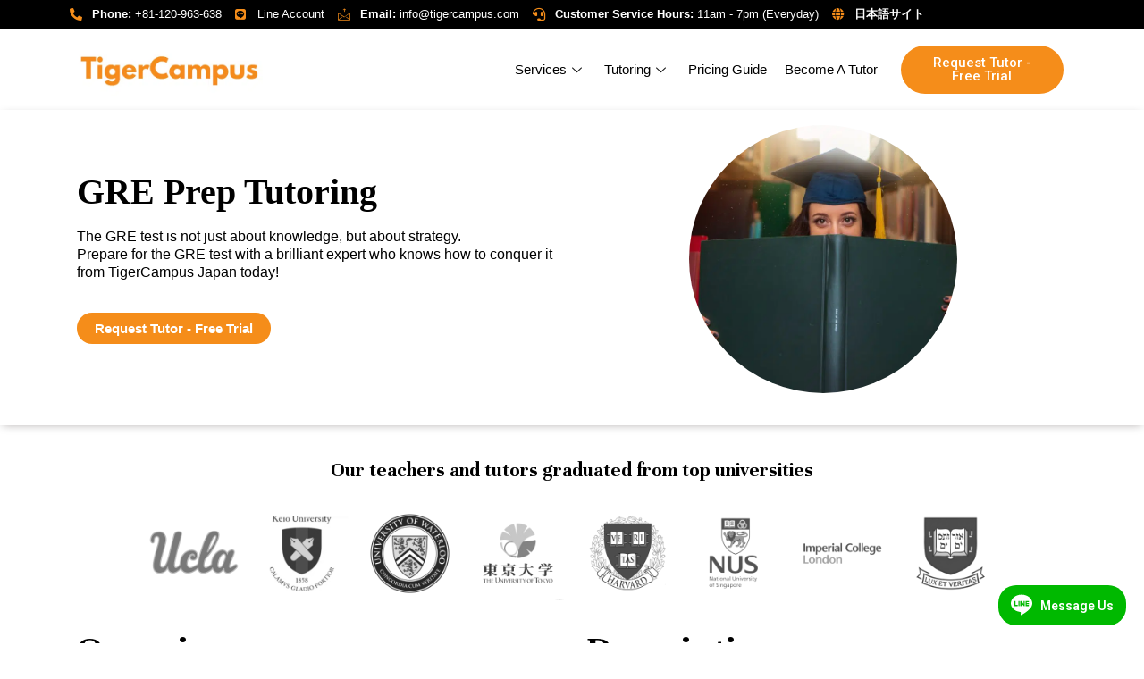

--- FILE ---
content_type: text/html; charset=utf-8
request_url: https://tigercampus.jp/en/test-prep-tutoring/gre/
body_size: 25184
content:
<!DOCTYPE html>
<html lang="en-US">
<head>
	<meta charset="UTF-8">
	<meta name="viewport" content="width=device-width, initial-scale=1.0">
		<meta name="robots" content="index, follow, max-image-preview:large, max-snippet:-1, max-video-preview:-1">
	<style>img:is([sizes="auto" i], [sizes^="auto," i]) { contain-intrinsic-size: 3000px 1500px }</style>
	
	<!-- This site is optimized with the Yoast SEO Premium plugin v23.4 (Yoast SEO v24.2) - https://yoast.com/wordpress/plugins/seo/ -->
	<title>GRE Tutoring | TigerCampus Japan</title>
	<meta name="description" content="Assessed and Validated Premium Tutors from Japan. TigerCampus tutors are able to provide quality home tutoring to help you on the GRE. The GRE is a standardized test that many graduate schools require to apply.. Get a free trial today with TigerCampus Japan.">
	<link rel="canonical" href="https://www.tigercampus.jp/en/test-prep-tutoring/gre/">
	<meta property="og:locale" content="en_US">
	<meta property="og:type" content="article">
	<meta property="og:title" content="GRE Prep Tutoring">
	<meta property="og:description" content="Assessed and Validated Premium Tutors from Japan. TigerCampus tutors are able to provide quality home tutoring to help you on the GRE. The GRE is a standardized test that many graduate schools require to apply.. Get a free trial today with TigerCampus Japan.">
	<meta property="og:url" content="https://www.tigercampus.jp/en/test-prep-tutoring/gre/">
	<meta property="og:site_name" content="TigerCampus Japan">
	<meta property="article:modified_time" content="2023-09-24T15:07:48+00:00">
	<meta property="og:image" content="https://www.tigercampus.jp/en/wp-content/uploads/2022/05/scholar-scaled.jpg">
	<meta property="og:image:width" content="2560">
	<meta property="og:image:height" content="1708">
	<meta property="og:image:type" content="image/jpeg">
	<meta name="twitter:card" content="summary_large_image">
	<meta name="twitter:label1" content="Est. reading time">
	<meta name="twitter:data1" content="5 minutes">
	<script type="application/ld+json" class="yoast-schema-graph">{"@context":"https://schema.org","@graph":[{"@type":"WebPage","@id":"https://www.tigercampus.jp/en/test-prep-tutoring/gre/","url":"https://www.tigercampus.jp/en/test-prep-tutoring/gre/","name":"GRE Tutoring | TigerCampus Japan","isPartOf":{"@id":"https://www.tigercampus.jp/en/#website"},"primaryImageOfPage":{"@id":"https://www.tigercampus.jp/en/test-prep-tutoring/gre/#primaryimage"},"image":{"@id":"https://www.tigercampus.jp/en/test-prep-tutoring/gre/#primaryimage"},"thumbnailUrl":"https://www.tigercampus.jp/en/wp-content/uploads/2022/05/scholar-scaled.jpg","datePublished":"2021-11-05T07:10:15+00:00","dateModified":"2023-09-24T15:07:48+00:00","description":"Assessed and Validated Premium Tutors from Japan. TigerCampus tutors are able to provide quality home tutoring to help you on the GRE. The GRE is a standardized test that many graduate schools require to apply.. Get a free trial today with TigerCampus Japan.","breadcrumb":{"@id":"https://www.tigercampus.jp/en/test-prep-tutoring/gre/#breadcrumb"},"inLanguage":"en-US","potentialAction":[{"@type":"ReadAction","target":["https://www.tigercampus.jp/en/test-prep-tutoring/gre/"]}]},{"@type":"ImageObject","inLanguage":"en-US","@id":"https://www.tigercampus.jp/en/test-prep-tutoring/gre/#primaryimage","url":"https://www.tigercampus.jp/en/wp-content/uploads/2022/05/scholar-scaled.jpg","contentUrl":"https://www.tigercampus.jp/en/wp-content/uploads/2022/05/scholar-scaled.jpg","width":2560,"height":1708,"caption":"scholar scaled"},{"@type":"BreadcrumbList","@id":"https://www.tigercampus.jp/en/test-prep-tutoring/gre/#breadcrumb","itemListElement":[{"@type":"ListItem","position":1,"name":"Home","item":"https://www.tigercampus.jp/en/"},{"@type":"ListItem","position":2,"name":"Test Prep Tutoring","item":"https://www.tigercampus.jp/en/test-prep-tutoring/"},{"@type":"ListItem","position":3,"name":"GRE Prep Tutoring"}]},{"@type":"WebSite","@id":"https://www.tigercampus.jp/en/#website","url":"https://www.tigercampus.jp/en/","name":"TigerCampus Japan","description":"Connect, Follow, and Learn from Top Teachers &amp; Tutors in Japan and around the world!","publisher":{"@id":"https://www.tigercampus.jp/en/#organization"},"potentialAction":[{"@type":"SearchAction","target":{"@type":"EntryPoint","urlTemplate":"https://www.tigercampus.jp/en/?s={search_term_string}"},"query-input":{"@type":"PropertyValueSpecification","valueRequired":true,"valueName":"search_term_string"}}],"inLanguage":"en-US"},{"@type":"Organization","@id":"https://www.tigercampus.jp/en/#organization","name":"TigerCampus Japan","url":"https://www.tigercampus.jp/en/","logo":{"@type":"ImageObject","inLanguage":"en-US","@id":"https://www.tigercampus.jp/en/#/schema/logo/image/","url":"https://www.tigercampus.jp/en/wp-content/uploads/2024/09/TC.-12.png","contentUrl":"https://www.tigercampus.jp/en/wp-content/uploads/2024/09/TC.-12.png","width":896,"height":896,"caption":"TigerCampus Japan"},"image":{"@id":"https://www.tigercampus.jp/en/#/schema/logo/image/"}}]}</script>
	<!-- / Yoast SEO Premium plugin. -->


<link rel="alternate" type="application/rss+xml" title="TigerCampus Japan &raquo; Feed" href="https://www.tigercampus.jp/en/feed/">
<link rel="alternate" type="application/rss+xml" title="TigerCampus Japan &raquo; Comments Feed" href="https://www.tigercampus.jp/en/comments/feed/">
<script>
window._wpemojiSettings = {"baseUrl":"https:\/\/s.w.org\/images\/core\/emoji\/15.0.3\/72x72\/","ext":".png","svgUrl":"https:\/\/s.w.org\/images\/core\/emoji\/15.0.3\/svg\/","svgExt":".svg","source":{"concatemoji":"https:\/\/www.tigercampus.jp\/en\/wp-includes\/js\/wp-emoji-release.min.js?ver=6.7.1"}};
/*! This file is auto-generated */
!function(i,n){var o,s,e;function c(e){try{var t={supportTests:e,timestamp:(new Date).valueOf()};sessionStorage.setItem(o,JSON.stringify(t))}catch(e){}}function p(e,t,n){e.clearRect(0,0,e.canvas.width,e.canvas.height),e.fillText(t,0,0);var t=new Uint32Array(e.getImageData(0,0,e.canvas.width,e.canvas.height).data),r=(e.clearRect(0,0,e.canvas.width,e.canvas.height),e.fillText(n,0,0),new Uint32Array(e.getImageData(0,0,e.canvas.width,e.canvas.height).data));return t.every(function(e,t){return e===r[t]})}function u(e,t,n){switch(t){case"flag":return n(e,"\ud83c\udff3\ufe0f\u200d\u26a7\ufe0f","\ud83c\udff3\ufe0f\u200b\u26a7\ufe0f")?!1:!n(e,"\ud83c\uddfa\ud83c\uddf3","\ud83c\uddfa\u200b\ud83c\uddf3")&&!n(e,"\ud83c\udff4\udb40\udc67\udb40\udc62\udb40\udc65\udb40\udc6e\udb40\udc67\udb40\udc7f","\ud83c\udff4\u200b\udb40\udc67\u200b\udb40\udc62\u200b\udb40\udc65\u200b\udb40\udc6e\u200b\udb40\udc67\u200b\udb40\udc7f");case"emoji":return!n(e,"\ud83d\udc26\u200d\u2b1b","\ud83d\udc26\u200b\u2b1b")}return!1}function f(e,t,n){var r="undefined"!=typeof WorkerGlobalScope&&self instanceof WorkerGlobalScope?new OffscreenCanvas(300,150):i.createElement("canvas"),a=r.getContext("2d",{willReadFrequently:!0}),o=(a.textBaseline="top",a.font="600 32px Arial",{});return e.forEach(function(e){o[e]=t(a,e,n)}),o}function t(e){var t=i.createElement("script");t.src=e,t.defer=!0,i.head.appendChild(t)}"undefined"!=typeof Promise&&(o="wpEmojiSettingsSupports",s=["flag","emoji"],n.supports={everything:!0,everythingExceptFlag:!0},e=new Promise(function(e){i.addEventListener("DOMContentLoaded",e,{once:!0})}),new Promise(function(t){var n=function(){try{var e=JSON.parse(sessionStorage.getItem(o));if("object"==typeof e&&"number"==typeof e.timestamp&&(new Date).valueOf()<e.timestamp+604800&&"object"==typeof e.supportTests)return e.supportTests}catch(e){}return null}();if(!n){if("undefined"!=typeof Worker&&"undefined"!=typeof OffscreenCanvas&&"undefined"!=typeof URL&&URL.createObjectURL&&"undefined"!=typeof Blob)try{var e="postMessage("+f.toString()+"("+[JSON.stringify(s),u.toString(),p.toString()].join(",")+"));",r=new Blob([e],{type:"text/javascript"}),a=new Worker(URL.createObjectURL(r),{name:"wpTestEmojiSupports"});return void(a.onmessage=function(e){c(n=e.data),a.terminate(),t(n)})}catch(e){}c(n=f(s,u,p))}t(n)}).then(function(e){for(var t in e)n.supports[t]=e[t],n.supports.everything=n.supports.everything&&n.supports[t],"flag"!==t&&(n.supports.everythingExceptFlag=n.supports.everythingExceptFlag&&n.supports[t]);n.supports.everythingExceptFlag=n.supports.everythingExceptFlag&&!n.supports.flag,n.DOMReady=!1,n.readyCallback=function(){n.DOMReady=!0}}).then(function(){return e}).then(function(){var e;n.supports.everything||(n.readyCallback(),(e=n.source||{}).concatemoji?t(e.concatemoji):e.wpemoji&&e.twemoji&&(t(e.twemoji),t(e.wpemoji)))}))}((window,document),window._wpemojiSettings);
</script>
<link rel="stylesheet" id="elementor-frontend-css" href="https://www.tigercampus.jp/en/wp-content/plugins/elementor/assets/css/frontend.min.css?ver=3.26.4" media="all">
<link rel="stylesheet" id="elementor-post-3922-css" href="https://www.tigercampus.jp/en/wp-content/uploads/elementor/css/post-3922.css?ver=1736254778" media="all">
<link rel="stylesheet" id="elementor-post-3924-css" href="https://www.tigercampus.jp/en/wp-content/uploads/elementor/css/post-3924.css?ver=1736254778" media="all">
<style id="wp-emoji-styles-inline-css">

	img.wp-smiley, img.emoji {
		display: inline !important;
		border: none !important;
		box-shadow: none !important;
		height: 1em !important;
		width: 1em !important;
		margin: 0 0.07em !important;
		vertical-align: -0.1em !important;
		background: none !important;
		padding: 0 !important;
	}
</style>
<style id="classic-theme-styles-inline-css">
/*! This file is auto-generated */
.wp-block-button__link{color:#fff;background-color:#32373c;border-radius:9999px;box-shadow:none;text-decoration:none;padding:calc(.667em + 2px) calc(1.333em + 2px);font-size:1.125em}.wp-block-file__button{background:#32373c;color:#fff;text-decoration:none}
</style>
<style id="global-styles-inline-css">
:root{--wp--preset--aspect-ratio--square: 1;--wp--preset--aspect-ratio--4-3: 4/3;--wp--preset--aspect-ratio--3-4: 3/4;--wp--preset--aspect-ratio--3-2: 3/2;--wp--preset--aspect-ratio--2-3: 2/3;--wp--preset--aspect-ratio--16-9: 16/9;--wp--preset--aspect-ratio--9-16: 9/16;--wp--preset--color--black: #000000;--wp--preset--color--cyan-bluish-gray: #abb8c3;--wp--preset--color--white: #ffffff;--wp--preset--color--pale-pink: #f78da7;--wp--preset--color--vivid-red: #cf2e2e;--wp--preset--color--luminous-vivid-orange: #ff6900;--wp--preset--color--luminous-vivid-amber: #fcb900;--wp--preset--color--light-green-cyan: #7bdcb5;--wp--preset--color--vivid-green-cyan: #00d084;--wp--preset--color--pale-cyan-blue: #8ed1fc;--wp--preset--color--vivid-cyan-blue: #0693e3;--wp--preset--color--vivid-purple: #9b51e0;--wp--preset--gradient--vivid-cyan-blue-to-vivid-purple: linear-gradient(135deg,rgba(6,147,227,1) 0%,rgb(155,81,224) 100%);--wp--preset--gradient--light-green-cyan-to-vivid-green-cyan: linear-gradient(135deg,rgb(122,220,180) 0%,rgb(0,208,130) 100%);--wp--preset--gradient--luminous-vivid-amber-to-luminous-vivid-orange: linear-gradient(135deg,rgba(252,185,0,1) 0%,rgba(255,105,0,1) 100%);--wp--preset--gradient--luminous-vivid-orange-to-vivid-red: linear-gradient(135deg,rgba(255,105,0,1) 0%,rgb(207,46,46) 100%);--wp--preset--gradient--very-light-gray-to-cyan-bluish-gray: linear-gradient(135deg,rgb(238,238,238) 0%,rgb(169,184,195) 100%);--wp--preset--gradient--cool-to-warm-spectrum: linear-gradient(135deg,rgb(74,234,220) 0%,rgb(151,120,209) 20%,rgb(207,42,186) 40%,rgb(238,44,130) 60%,rgb(251,105,98) 80%,rgb(254,248,76) 100%);--wp--preset--gradient--blush-light-purple: linear-gradient(135deg,rgb(255,206,236) 0%,rgb(152,150,240) 100%);--wp--preset--gradient--blush-bordeaux: linear-gradient(135deg,rgb(254,205,165) 0%,rgb(254,45,45) 50%,rgb(107,0,62) 100%);--wp--preset--gradient--luminous-dusk: linear-gradient(135deg,rgb(255,203,112) 0%,rgb(199,81,192) 50%,rgb(65,88,208) 100%);--wp--preset--gradient--pale-ocean: linear-gradient(135deg,rgb(255,245,203) 0%,rgb(182,227,212) 50%,rgb(51,167,181) 100%);--wp--preset--gradient--electric-grass: linear-gradient(135deg,rgb(202,248,128) 0%,rgb(113,206,126) 100%);--wp--preset--gradient--midnight: linear-gradient(135deg,rgb(2,3,129) 0%,rgb(40,116,252) 100%);--wp--preset--font-size--small: 13px;--wp--preset--font-size--medium: 20px;--wp--preset--font-size--large: 36px;--wp--preset--font-size--x-large: 42px;--wp--preset--spacing--20: 0.44rem;--wp--preset--spacing--30: 0.67rem;--wp--preset--spacing--40: 1rem;--wp--preset--spacing--50: 1.5rem;--wp--preset--spacing--60: 2.25rem;--wp--preset--spacing--70: 3.38rem;--wp--preset--spacing--80: 5.06rem;--wp--preset--shadow--natural: 6px 6px 9px rgba(0, 0, 0, 0.2);--wp--preset--shadow--deep: 12px 12px 50px rgba(0, 0, 0, 0.4);--wp--preset--shadow--sharp: 6px 6px 0px rgba(0, 0, 0, 0.2);--wp--preset--shadow--outlined: 6px 6px 0px -3px rgba(255, 255, 255, 1), 6px 6px rgba(0, 0, 0, 1);--wp--preset--shadow--crisp: 6px 6px 0px rgba(0, 0, 0, 1);}:where(.is-layout-flex){gap: 0.5em;}:where(.is-layout-grid){gap: 0.5em;}body .is-layout-flex{display: flex;}.is-layout-flex{flex-wrap: wrap;align-items: center;}.is-layout-flex > :is(*, div){margin: 0;}body .is-layout-grid{display: grid;}.is-layout-grid > :is(*, div){margin: 0;}:where(.wp-block-columns.is-layout-flex){gap: 2em;}:where(.wp-block-columns.is-layout-grid){gap: 2em;}:where(.wp-block-post-template.is-layout-flex){gap: 1.25em;}:where(.wp-block-post-template.is-layout-grid){gap: 1.25em;}.has-black-color{color: var(--wp--preset--color--black) !important;}.has-cyan-bluish-gray-color{color: var(--wp--preset--color--cyan-bluish-gray) !important;}.has-white-color{color: var(--wp--preset--color--white) !important;}.has-pale-pink-color{color: var(--wp--preset--color--pale-pink) !important;}.has-vivid-red-color{color: var(--wp--preset--color--vivid-red) !important;}.has-luminous-vivid-orange-color{color: var(--wp--preset--color--luminous-vivid-orange) !important;}.has-luminous-vivid-amber-color{color: var(--wp--preset--color--luminous-vivid-amber) !important;}.has-light-green-cyan-color{color: var(--wp--preset--color--light-green-cyan) !important;}.has-vivid-green-cyan-color{color: var(--wp--preset--color--vivid-green-cyan) !important;}.has-pale-cyan-blue-color{color: var(--wp--preset--color--pale-cyan-blue) !important;}.has-vivid-cyan-blue-color{color: var(--wp--preset--color--vivid-cyan-blue) !important;}.has-vivid-purple-color{color: var(--wp--preset--color--vivid-purple) !important;}.has-black-background-color{background-color: var(--wp--preset--color--black) !important;}.has-cyan-bluish-gray-background-color{background-color: var(--wp--preset--color--cyan-bluish-gray) !important;}.has-white-background-color{background-color: var(--wp--preset--color--white) !important;}.has-pale-pink-background-color{background-color: var(--wp--preset--color--pale-pink) !important;}.has-vivid-red-background-color{background-color: var(--wp--preset--color--vivid-red) !important;}.has-luminous-vivid-orange-background-color{background-color: var(--wp--preset--color--luminous-vivid-orange) !important;}.has-luminous-vivid-amber-background-color{background-color: var(--wp--preset--color--luminous-vivid-amber) !important;}.has-light-green-cyan-background-color{background-color: var(--wp--preset--color--light-green-cyan) !important;}.has-vivid-green-cyan-background-color{background-color: var(--wp--preset--color--vivid-green-cyan) !important;}.has-pale-cyan-blue-background-color{background-color: var(--wp--preset--color--pale-cyan-blue) !important;}.has-vivid-cyan-blue-background-color{background-color: var(--wp--preset--color--vivid-cyan-blue) !important;}.has-vivid-purple-background-color{background-color: var(--wp--preset--color--vivid-purple) !important;}.has-black-border-color{border-color: var(--wp--preset--color--black) !important;}.has-cyan-bluish-gray-border-color{border-color: var(--wp--preset--color--cyan-bluish-gray) !important;}.has-white-border-color{border-color: var(--wp--preset--color--white) !important;}.has-pale-pink-border-color{border-color: var(--wp--preset--color--pale-pink) !important;}.has-vivid-red-border-color{border-color: var(--wp--preset--color--vivid-red) !important;}.has-luminous-vivid-orange-border-color{border-color: var(--wp--preset--color--luminous-vivid-orange) !important;}.has-luminous-vivid-amber-border-color{border-color: var(--wp--preset--color--luminous-vivid-amber) !important;}.has-light-green-cyan-border-color{border-color: var(--wp--preset--color--light-green-cyan) !important;}.has-vivid-green-cyan-border-color{border-color: var(--wp--preset--color--vivid-green-cyan) !important;}.has-pale-cyan-blue-border-color{border-color: var(--wp--preset--color--pale-cyan-blue) !important;}.has-vivid-cyan-blue-border-color{border-color: var(--wp--preset--color--vivid-cyan-blue) !important;}.has-vivid-purple-border-color{border-color: var(--wp--preset--color--vivid-purple) !important;}.has-vivid-cyan-blue-to-vivid-purple-gradient-background{background: var(--wp--preset--gradient--vivid-cyan-blue-to-vivid-purple) !important;}.has-light-green-cyan-to-vivid-green-cyan-gradient-background{background: var(--wp--preset--gradient--light-green-cyan-to-vivid-green-cyan) !important;}.has-luminous-vivid-amber-to-luminous-vivid-orange-gradient-background{background: var(--wp--preset--gradient--luminous-vivid-amber-to-luminous-vivid-orange) !important;}.has-luminous-vivid-orange-to-vivid-red-gradient-background{background: var(--wp--preset--gradient--luminous-vivid-orange-to-vivid-red) !important;}.has-very-light-gray-to-cyan-bluish-gray-gradient-background{background: var(--wp--preset--gradient--very-light-gray-to-cyan-bluish-gray) !important;}.has-cool-to-warm-spectrum-gradient-background{background: var(--wp--preset--gradient--cool-to-warm-spectrum) !important;}.has-blush-light-purple-gradient-background{background: var(--wp--preset--gradient--blush-light-purple) !important;}.has-blush-bordeaux-gradient-background{background: var(--wp--preset--gradient--blush-bordeaux) !important;}.has-luminous-dusk-gradient-background{background: var(--wp--preset--gradient--luminous-dusk) !important;}.has-pale-ocean-gradient-background{background: var(--wp--preset--gradient--pale-ocean) !important;}.has-electric-grass-gradient-background{background: var(--wp--preset--gradient--electric-grass) !important;}.has-midnight-gradient-background{background: var(--wp--preset--gradient--midnight) !important;}.has-small-font-size{font-size: var(--wp--preset--font-size--small) !important;}.has-medium-font-size{font-size: var(--wp--preset--font-size--medium) !important;}.has-large-font-size{font-size: var(--wp--preset--font-size--large) !important;}.has-x-large-font-size{font-size: var(--wp--preset--font-size--x-large) !important;}
:where(.wp-block-post-template.is-layout-flex){gap: 1.25em;}:where(.wp-block-post-template.is-layout-grid){gap: 1.25em;}
:where(.wp-block-columns.is-layout-flex){gap: 2em;}:where(.wp-block-columns.is-layout-grid){gap: 2em;}
:root :where(.wp-block-pullquote){font-size: 1.5em;line-height: 1.6;}
</style>
<link rel="stylesheet" id="hello-elementor-css" href="https://www.tigercampus.jp/en/wp-content/themes/hello-elementor/style.min.css?ver=3.1.1" media="all">
<link rel="stylesheet" id="hello-elementor-theme-style-css" href="https://www.tigercampus.jp/en/wp-content/themes/hello-elementor/theme.min.css?ver=3.1.1" media="all">
<link rel="stylesheet" id="hello-elementor-header-footer-css" href="https://www.tigercampus.jp/en/wp-content/themes/hello-elementor/header-footer.min.css?ver=3.1.1" media="all">
<link rel="stylesheet" id="widget-icon-list-css" href="https://www.tigercampus.jp/en/wp-content/plugins/elementor/assets/css/widget-icon-list.min.css?ver=3.26.4" media="all">
<link rel="stylesheet" id="widget-image-css" href="https://www.tigercampus.jp/en/wp-content/plugins/elementor/assets/css/widget-image.min.css?ver=3.26.4" media="all">
<link rel="stylesheet" id="widget-nav-menu-css" href="https://www.tigercampus.jp/en/wp-content/plugins/elementor-pro/assets/css/widget-nav-menu.min.css?ver=3.26.2" media="all">
<link rel="stylesheet" id="e-animation-bounceIn-css" href="https://www.tigercampus.jp/en/wp-content/plugins/elementor/assets/lib/animations/styles/bounceIn.min.css?ver=3.26.4" media="all">
<link rel="stylesheet" id="widget-text-editor-css" href="https://www.tigercampus.jp/en/wp-content/plugins/elementor/assets/css/widget-text-editor.min.css?ver=3.26.4" media="all">
<link rel="stylesheet" id="widget-divider-css" href="https://www.tigercampus.jp/en/wp-content/plugins/elementor/assets/css/widget-divider.min.css?ver=3.26.4" media="all">
<link rel="stylesheet" id="widget-heading-css" href="https://www.tigercampus.jp/en/wp-content/plugins/elementor/assets/css/widget-heading.min.css?ver=3.26.4" media="all">
<link rel="stylesheet" id="swiper-css" href="https://www.tigercampus.jp/en/wp-content/plugins/elementor/assets/lib/swiper/v8/css/swiper.min.css?ver=8.4.5" media="all">
<link rel="stylesheet" id="e-swiper-css" href="https://www.tigercampus.jp/en/wp-content/plugins/elementor/assets/css/conditionals/e-swiper.min.css?ver=3.26.4" media="all">
<link rel="stylesheet" id="widget-gallery-css" href="https://www.tigercampus.jp/en/wp-content/plugins/elementor-pro/assets/css/widget-gallery.min.css?ver=3.26.2" media="all">
<link rel="stylesheet" id="elementor-gallery-css" href="https://www.tigercampus.jp/en/wp-content/plugins/elementor/assets/lib/e-gallery/css/e-gallery.min.css?ver=1.2.0" media="all">
<link rel="stylesheet" id="e-transitions-css" href="https://www.tigercampus.jp/en/wp-content/plugins/elementor-pro/assets/css/conditionals/transitions.min.css?ver=3.26.2" media="all">
<link rel="stylesheet" id="widget-spacer-css" href="https://www.tigercampus.jp/en/wp-content/plugins/elementor/assets/css/widget-spacer.min.css?ver=3.26.4" media="all">
<link rel="stylesheet" id="e-animation-rotateIn-css" href="https://www.tigercampus.jp/en/wp-content/plugins/elementor/assets/lib/animations/styles/rotateIn.min.css?ver=3.26.4" media="all">
<link rel="stylesheet" id="widget-share-buttons-css" href="https://www.tigercampus.jp/en/wp-content/plugins/elementor-pro/assets/css/widget-share-buttons.min.css?ver=3.26.2" media="all">
<link rel="stylesheet" id="e-apple-webkit-css" href="https://www.tigercampus.jp/en/wp-content/plugins/elementor/assets/css/conditionals/apple-webkit.min.css?ver=3.26.4" media="all">
<link rel="stylesheet" id="elementor-icons-shared-0-css" href="https://www.tigercampus.jp/en/wp-content/plugins/elementor/assets/lib/font-awesome/css/fontawesome.min.css?ver=5.15.3" media="all">
<link rel="stylesheet" id="elementor-icons-fa-solid-css" href="https://www.tigercampus.jp/en/wp-content/plugins/elementor/assets/lib/font-awesome/css/solid.min.css?ver=5.15.3" media="all">
<link rel="stylesheet" id="elementor-icons-fa-brands-css" href="https://www.tigercampus.jp/en/wp-content/plugins/elementor/assets/lib/font-awesome/css/brands.min.css?ver=5.15.3" media="all">
<link rel="stylesheet" id="e-animation-zoomIn-css" href="https://www.tigercampus.jp/en/wp-content/plugins/elementor/assets/lib/animations/styles/zoomIn.min.css?ver=3.26.4" media="all">
<link rel="stylesheet" id="e-popup-css" href="https://www.tigercampus.jp/en/wp-content/plugins/elementor-pro/assets/css/conditionals/popup.min.css?ver=3.26.2" media="all">
<link rel="stylesheet" id="elementor-icons-css" href="https://www.tigercampus.jp/en/wp-content/plugins/elementor/assets/lib/eicons/css/elementor-icons.min.css?ver=5.34.0" media="all">
<link rel="stylesheet" id="elementor-post-220-css" href="https://www.tigercampus.jp/en/wp-content/uploads/elementor/css/post-220.css?ver=1736254778" media="all">
<link rel="stylesheet" id="e-shapes-css" href="https://www.tigercampus.jp/en/wp-content/plugins/elementor/assets/css/conditionals/shapes.min.css?ver=3.26.4" media="all">
<link rel="stylesheet" id="widget-image-box-css" href="https://www.tigercampus.jp/en/wp-content/plugins/elementor/assets/css/widget-image-box.min.css?ver=3.26.4" media="all">
<link rel="stylesheet" id="widget-icon-box-css" href="https://www.tigercampus.jp/en/wp-content/plugins/elementor/assets/css/widget-icon-box.min.css?ver=3.26.4" media="all">
<link rel="stylesheet" id="elementor-post-2203-css" href="https://www.tigercampus.jp/en/wp-content/uploads/elementor/css/post-2203.css?ver=1736254844" media="all">
<link rel="stylesheet" id="elementor-post-46-css" href="https://www.tigercampus.jp/en/wp-content/uploads/elementor/css/post-46.css?ver=1736254779" media="all">
<link rel="stylesheet" id="elementor-post-43-css" href="https://www.tigercampus.jp/en/wp-content/uploads/elementor/css/post-43.css?ver=1736254779" media="all">
<link rel="stylesheet" id="elementor-post-1296-css" href="https://www.tigercampus.jp/en/wp-content/uploads/elementor/css/post-1296.css?ver=1736254779" media="all">
<link rel="stylesheet" id="ekit-widget-styles-css" href="https://www.tigercampus.jp/en/wp-content/plugins/elementskit-lite/widgets/init/assets/css/widget-styles.css?ver=3.3.7" media="all">
<link rel="stylesheet" id="ekit-responsive-css" href="https://www.tigercampus.jp/en/wp-content/plugins/elementskit-lite/widgets/init/assets/css/responsive.css?ver=3.3.7" media="all">
<link rel="stylesheet" id="google-fonts-1-css" href="https://fonts.googleapis.com/css?family=Roboto%3A100%2C100italic%2C200%2C200italic%2C300%2C300italic%2C400%2C400italic%2C500%2C500italic%2C600%2C600italic%2C700%2C700italic%2C800%2C800italic%2C900%2C900italic%7CRoboto+Slab%3A100%2C100italic%2C200%2C200italic%2C300%2C300italic%2C400%2C400italic%2C500%2C500italic%2C600%2C600italic%2C700%2C700italic%2C800%2C800italic%2C900%2C900italic%7CUnna%3A100%2C100italic%2C200%2C200italic%2C300%2C300italic%2C400%2C400italic%2C500%2C500italic%2C600%2C600italic%2C700%2C700italic%2C800%2C800italic%2C900%2C900italic%7CPoppins%3A100%2C100italic%2C200%2C200italic%2C300%2C300italic%2C400%2C400italic%2C500%2C500italic%2C600%2C600italic%2C700%2C700italic%2C800%2C800italic%2C900%2C900italic&amp;display=auto&amp;ver=6.7.1" media="all">
<link rel="stylesheet" id="elementor-icons-ekiticons-css" href="https://www.tigercampus.jp/en/wp-content/plugins/elementskit-lite/modules/elementskit-icon-pack/assets/css/ekiticons.css?ver=3.3.7" media="all">
<link rel="stylesheet" id="elementor-icons-fa-regular-css" href="https://www.tigercampus.jp/en/wp-content/plugins/elementor/assets/lib/font-awesome/css/regular.min.css?ver=5.15.3" media="all">
<link rel="preconnect" href="https://fonts.gstatic.com/" crossorigin><script src="https://www.tigercampus.jp/en/wp-includes/js/jquery/jquery.min.js?ver=3.7.1" id="jquery-core-js"></script>
<script src="https://www.tigercampus.jp/en/wp-includes/js/jquery/jquery-migrate.min.js?ver=3.4.1" id="jquery-migrate-js"></script>
<link rel="https://api.w.org/" href="https://www.tigercampus.jp/en/wp-json/"><link rel="alternate" title="JSON" type="application/json" href="https://www.tigercampus.jp/en/wp-json/wp/v2/pages/2203"><link rel="EditURI" type="application/rsd+xml" title="RSD" href="https://www.tigercampus.jp/en/xmlrpc.php?rsd">
<meta name="generator" content="WordPress 6.7.1">
<link rel="shortlink" href="https://www.tigercampus.jp/en/?p=2203">
<meta name="generator" content="Elementor 3.26.4; features: additional_custom_breakpoints; settings: css_print_method-external, google_font-enabled, font_display-auto">
<!-- Google tag (gtag.js) -->
<script async src="https://www.googletagmanager.com/gtag/js?id=G-DPS08WQFYF"></script>
<script>
  window.dataLayer = window.dataLayer || [];
  function gtag(){dataLayer.push(arguments);}
  gtag('js', new Date());

  gtag('config', 'G-DPS08WQFYF');
</script>
			<style>
				.e-con.e-parent:nth-of-type(n+4):not(.e-lazyloaded):not(.e-no-lazyload),
				.e-con.e-parent:nth-of-type(n+4):not(.e-lazyloaded):not(.e-no-lazyload) * {
					background-image: none !important;
				}
				@media screen and (max-height: 1024px) {
					.e-con.e-parent:nth-of-type(n+3):not(.e-lazyloaded):not(.e-no-lazyload),
					.e-con.e-parent:nth-of-type(n+3):not(.e-lazyloaded):not(.e-no-lazyload) * {
						background-image: none !important;
					}
				}
				@media screen and (max-height: 640px) {
					.e-con.e-parent:nth-of-type(n+2):not(.e-lazyloaded):not(.e-no-lazyload),
					.e-con.e-parent:nth-of-type(n+2):not(.e-lazyloaded):not(.e-no-lazyload) * {
						background-image: none !important;
					}
				}
			</style>
			<link rel="icon" href="https://www.tigercampus.jp/en/wp-content/uploads/2021/11/cropped-TigerCampus-Singapore-Logo-3-150x150.png" sizes="32x32">
<link rel="icon" href="https://www.tigercampus.jp/en/wp-content/uploads/2021/11/cropped-TigerCampus-Singapore-Logo-3-300x300.png" sizes="192x192">
<link rel="apple-touch-icon" href="https://www.tigercampus.jp/en/wp-content/uploads/2021/11/cropped-TigerCampus-Singapore-Logo-3-300x300.png">
<meta name="msapplication-TileImage" content="https://www.tigercampus.jp/en/wp-content/uploads/2021/11/cropped-TigerCampus-Singapore-Logo-3-300x300.png">
</head>
<body class="page-template-default page page-id-2203 page-child parent-pageid-3418 wp-custom-logo elementor-default elementor-kit-220 elementor-page elementor-page-2203">
<div class="ekit-template-content-markup ekit-template-content-header ekit-template-content-theme-support">
		<div data-elementor-type="wp-post" data-elementor-id="3922" class="elementor elementor-3922" data-elementor-post-type="elementskit_template">
						<section class="elementor-section elementor-top-section elementor-element elementor-element-74c381c elementor-section-boxed elementor-section-height-default elementor-section-height-default" data-id="74c381c" data-element_type="section" data-settings='{"background_background":"classic"}'>
						<div class="elementor-container elementor-column-gap-default">
					<div class="elementor-column elementor-col-100 elementor-top-column elementor-element elementor-element-fefdd8d" data-id="fefdd8d" data-element_type="column">
			<div class="elementor-widget-wrap elementor-element-populated">
						<div class="elementor-element elementor-element-5e1fbab elementor-icon-list--layout-inline elementor-align-left elementor-list-item-link-full_width elementor-widget elementor-widget-icon-list" data-id="5e1fbab" data-element_type="widget" data-widget_type="icon-list.default">
				<div class="elementor-widget-container">
							<ul class="elementor-icon-list-items elementor-inline-items">
							<li class="elementor-icon-list-item elementor-inline-item">
											<span class="elementor-icon-list-icon">
							<i aria-hidden="true" class="fas fa-phone-alt"></i>						</span>
										<span class="elementor-icon-list-text"><b>Phone:</b> +81-120-963-638</span>
									</li>
								<li class="elementor-icon-list-item elementor-inline-item">
											<a href="https://lin.ee/LH7cj00">

												<span class="elementor-icon-list-icon">
							<i aria-hidden="true" class="fab fa-line"></i>						</span>
										<span class="elementor-icon-list-text">Line Account</span>
											</a>
									</li>
								<li class="elementor-icon-list-item elementor-inline-item">
											<a href="https://www.tigercampus.jp/cdn-cgi/l/email-protection#d9b0b7bfb699adb0bebcabbab8b4a9acaaf7bab6b4">

												<span class="elementor-icon-list-icon">
							<i aria-hidden="true" class="icon icon-mail"></i>						</span>
										<span class="elementor-icon-list-text"><b>Email:</b> <span class="__cf_email__" data-cfemail="a8c1c6cec7e8dcc1cfcddacbc9c5d8dddb86cbc7c5">[email&nbsp;protected]</span></span>
											</a>
									</li>
								<li class="elementor-icon-list-item elementor-inline-item">
											<span class="elementor-icon-list-icon">
							<i aria-hidden="true" class="fas fa-headset"></i>						</span>
										<span class="elementor-icon-list-text"><b> Customer Service Hours: </b> 11am - 7pm (Everyday)</span>
									</li>
								<li class="elementor-icon-list-item elementor-inline-item">
											<a href="https://www.tigercampus.jp/">

												<span class="elementor-icon-list-icon">
							<i aria-hidden="true" class="fas fa-globe"></i>						</span>
										<span class="elementor-icon-list-text"><b> &#26085;&#26412;&#35486;&#12469;&#12452;&#12488;</b></span>
											</a>
									</li>
						</ul>
						</div>
				</div>
					</div>
		</div>
					</div>
		</section>
				<section class="elementor-section elementor-top-section elementor-element elementor-element-1098906 elementor-hidden-mobile elementor-section-boxed elementor-section-height-default elementor-section-height-default" data-id="1098906" data-element_type="section">
						<div class="elementor-container elementor-column-gap-default">
					<div class="elementor-column elementor-col-100 elementor-top-column elementor-element elementor-element-5ce6e80" data-id="5ce6e80" data-element_type="column">
			<div class="elementor-widget-wrap elementor-element-populated">
						<section class="elementor-section elementor-inner-section elementor-element elementor-element-4ab8f74 elementor-section-boxed elementor-section-height-default elementor-section-height-default" data-id="4ab8f74" data-element_type="section">
						<div class="elementor-container elementor-column-gap-default">
					<div class="elementor-column elementor-col-33 elementor-inner-column elementor-element elementor-element-9029f73" data-id="9029f73" data-element_type="column">
			<div class="elementor-widget-wrap elementor-element-populated">
						<div class="elementor-element elementor-element-aee9fd8 elementor-widget elementor-widget-theme-site-logo elementor-widget-image" data-id="aee9fd8" data-element_type="widget" data-widget_type="theme-site-logo.default">
				<div class="elementor-widget-container">
											<a href="https://www.tigercampus.jp/en/">
			<picture fetchpriority="high" class="attachment-full size-full wp-image-11341">
<source type="image/webp" srcset="https://www.tigercampus.jp/en/wp-content/uploads/2020/02/tigercampus-logo.png.webp 500w, https://www.tigercampus.jp/en/wp-content/uploads/2020/02/tigercampus-logo-300x85.png.webp 300w" sizes="(max-width: 500px) 100vw, 500px"></source>
<img fetchpriority="high" width="500" height="142" src="https://www.tigercampus.jp/en/wp-content/uploads/2020/02/tigercampus-logo.png" alt="" srcset="https://www.tigercampus.jp/en/wp-content/uploads/2020/02/tigercampus-logo.png 500w, https://www.tigercampus.jp/en/wp-content/uploads/2020/02/tigercampus-logo-300x85.png 300w" sizes="(max-width: 500px) 100vw, 500px">
</picture>
				</a>
											</div>
				</div>
					</div>
		</div>
				<div class="elementor-column elementor-col-33 elementor-inner-column elementor-element elementor-element-1bf7725" data-id="1bf7725" data-element_type="column">
			<div class="elementor-widget-wrap elementor-element-populated">
						<div class="elementor-element elementor-element-6d30024 elementor-widget elementor-widget-ekit-nav-menu" data-id="6d30024" data-element_type="widget" data-widget_type="ekit-nav-menu.default">
				<div class="elementor-widget-container">
							<nav class="ekit-wid-con ekit_menu_responsive_mobile" data-hamburger-icon="" data-hamburger-icon-type="icon" data-responsive-breakpoint="767">
			            <button class="elementskit-menu-hamburger elementskit-menu-toggler" type="button" aria-label="hamburger-icon">
                                    <span class="elementskit-menu-hamburger-icon"></span><span class="elementskit-menu-hamburger-icon"></span><span class="elementskit-menu-hamburger-icon"></span>
                            </button>
            <div id="ekit-megamenu-mega-menu" class="elementskit-menu-container elementskit-menu-offcanvas-elements elementskit-navbar-nav-default ekit-nav-menu-one-page-no ekit-nav-dropdown-hover"><ul id="menu-mega-menu" class="elementskit-navbar-nav elementskit-menu-po-right submenu-click-on-icon"><li id="menu-item-4419" class="menu-item menu-item-type-custom menu-item-object-custom menu-item-4419 nav-item elementskit-dropdown-has top_position elementskit-dropdown-menu-full_width elementskit-megamenu-has elementskit-mobile-builder-content" data-vertical-menu=""><a href="#" class="ekit-menu-nav-link">Services<i aria-hidden="true" class="icon icon-down-arrow1 elementskit-submenu-indicator"></i></a><div class="elementskit-megamenu-panel">		<div data-elementor-type="wp-post" data-elementor-id="4430" class="elementor elementor-4430" data-elementor-post-type="elementskit_content">
						<section class="elementor-section elementor-top-section elementor-element elementor-element-7845a78e elementor-section-full_width elementor-hidden-mobile elementor-section-height-default elementor-section-height-default" data-id="7845a78e" data-element_type="section" data-settings='{"background_background":"classic"}'>
						<div class="elementor-container elementor-column-gap-default">
					<div class="elementor-column elementor-col-100 elementor-top-column elementor-element elementor-element-af19eea" data-id="af19eea" data-element_type="column">
			<div class="elementor-widget-wrap elementor-element-populated">
						<section class="elementor-section elementor-inner-section elementor-element elementor-element-7a9aeb60 elementor-section-boxed elementor-section-height-default elementor-section-height-default" data-id="7a9aeb60" data-element_type="section" data-settings='{"background_background":"classic"}'>
						<div class="elementor-container elementor-column-gap-wider">
					<div class="elementor-column elementor-col-33 elementor-inner-column elementor-element elementor-element-2b31da16" data-id="2b31da16" data-element_type="column" data-settings='{"background_background":"classic"}'>
			<div class="elementor-widget-wrap elementor-element-populated">
						<div class="elementor-element elementor-element-63bd6061 elementor-position-left elementor-vertical-align-middle elementor-widget elementor-widget-image-box" data-id="63bd6061" data-element_type="widget" data-widget_type="image-box.default">
				<div class="elementor-widget-container">
					<div class="elementor-image-box-wrapper"><figure class="elementor-image-box-img"><picture class="attachment-full size-full wp-image-11343">
<source type="image/webp" srcset="https://www.tigercampus.jp/en/wp-content/uploads/2023/09/icon-9_compressed-1.png.webp"></source>
<img width="607" height="607" src="https://www.tigercampus.jp/en/wp-content/uploads/2023/09/icon-9_compressed-1.png" alt="">
</picture>
</figure><div class="elementor-image-box-content"><h3 class="elementor-image-box-title">Services</h3><p class="elementor-image-box-description">Impress the school with an outstanding score</p></div></div>				</div>
				</div>
				<div class="elementor-element elementor-element-6cab276d elementor-nav-menu--dropdown-none elementor-widget elementor-widget-nav-menu" data-id="6cab276d" data-element_type="widget" data-settings='{"layout":"vertical","submenu_icon":{"value":"&lt;i class=\"fas fa-caret-down\"&gt;&lt;\/i&gt;","library":"fa-solid"}}' data-widget_type="nav-menu.default">
				<div class="elementor-widget-container">
								<nav aria-label="Menu" class="elementor-nav-menu--main elementor-nav-menu__container elementor-nav-menu--layout-vertical e--pointer-none">
				<ul id="menu-1-6cab276d" class="elementor-nav-menu sm-vertical"><li class="menu-item menu-item-type-post_type menu-item-object-page menu-item-4406"><a href="https://www.tigercampus.jp/en/online-tutoring/" class="elementor-item">Online Tutoring</a></li>
<li class="menu-item menu-item-type-post_type menu-item-object-page menu-item-4404"><a href="https://www.tigercampus.jp/en/home-tutoring/" class="elementor-item">Home Tutoring</a></li>
<li class="menu-item menu-item-type-post_type menu-item-object-page menu-item-4780"><a href="https://www.tigercampus.jp/en/curriculum/biology-tutoring/" class="elementor-item">Biology Tutoring</a></li>
<li class="menu-item menu-item-type-post_type menu-item-object-page menu-item-4781"><a href="https://www.tigercampus.jp/en/curriculum/chemistry-tutoring/" class="elementor-item">Chemistry Tutoring</a></li>
<li class="menu-item menu-item-type-post_type menu-item-object-page menu-item-5489"><a href="https://www.tigercampus.jp/en/curriculum/economics-tutoring/" class="elementor-item">Economics Tutoring</a></li>
<li class="menu-item menu-item-type-post_type menu-item-object-page menu-item-5636"><a href="https://www.tigercampus.jp/en/curriculum/english-tutoring/" class="elementor-item">English Tutoring</a></li>
<li class="menu-item menu-item-type-post_type menu-item-object-page menu-item-4782"><a href="https://www.tigercampus.jp/en/curriculum/maths-tutoring/" class="elementor-item">Maths Tutoring</a></li>
<li class="menu-item menu-item-type-post_type menu-item-object-page menu-item-4783"><a href="https://www.tigercampus.jp/en/curriculum/physics-tutoring/" class="elementor-item">Physics Tutoring</a></li>
<li class="menu-item menu-item-type-post_type menu-item-object-page menu-item-4784"><a href="https://www.tigercampus.jp/en/curriculum/sciences-tutoring/" class="elementor-item">Sciences Tutoring</a></li>
<li class="menu-item menu-item-type-post_type menu-item-object-page menu-item-4405"><a href="https://www.tigercampus.jp/en/homeschooling/" class="elementor-item">Homeschooling</a></li>
<li class="menu-item menu-item-type-post_type menu-item-object-page menu-item-4401"><a href="https://www.tigercampus.jp/en/curriculum/boarding-school-assistance/" class="elementor-item">Boarding School Assistance</a></li>
<li class="menu-item menu-item-type-post_type menu-item-object-page menu-item-4403"><a href="https://www.tigercampus.jp/en/curriculum/adult-tutoring/" class="elementor-item">Adult Tutoring Lessons</a></li>
<li class="menu-item menu-item-type-post_type menu-item-object-page menu-item-4402"><a href="https://www.tigercampus.jp/en/programming/" class="elementor-item">Coding &amp; Programming (Japan Coding Club)</a></li>
</ul>			</nav>
						<nav class="elementor-nav-menu--dropdown elementor-nav-menu__container" aria-hidden="true">
				<ul id="menu-2-6cab276d" class="elementor-nav-menu sm-vertical"><li class="menu-item menu-item-type-post_type menu-item-object-page menu-item-4406"><a href="https://www.tigercampus.jp/en/online-tutoring/" class="elementor-item" tabindex="-1">Online Tutoring</a></li>
<li class="menu-item menu-item-type-post_type menu-item-object-page menu-item-4404"><a href="https://www.tigercampus.jp/en/home-tutoring/" class="elementor-item" tabindex="-1">Home Tutoring</a></li>
<li class="menu-item menu-item-type-post_type menu-item-object-page menu-item-4780"><a href="https://www.tigercampus.jp/en/curriculum/biology-tutoring/" class="elementor-item" tabindex="-1">Biology Tutoring</a></li>
<li class="menu-item menu-item-type-post_type menu-item-object-page menu-item-4781"><a href="https://www.tigercampus.jp/en/curriculum/chemistry-tutoring/" class="elementor-item" tabindex="-1">Chemistry Tutoring</a></li>
<li class="menu-item menu-item-type-post_type menu-item-object-page menu-item-5489"><a href="https://www.tigercampus.jp/en/curriculum/economics-tutoring/" class="elementor-item" tabindex="-1">Economics Tutoring</a></li>
<li class="menu-item menu-item-type-post_type menu-item-object-page menu-item-5636"><a href="https://www.tigercampus.jp/en/curriculum/english-tutoring/" class="elementor-item" tabindex="-1">English Tutoring</a></li>
<li class="menu-item menu-item-type-post_type menu-item-object-page menu-item-4782"><a href="https://www.tigercampus.jp/en/curriculum/maths-tutoring/" class="elementor-item" tabindex="-1">Maths Tutoring</a></li>
<li class="menu-item menu-item-type-post_type menu-item-object-page menu-item-4783"><a href="https://www.tigercampus.jp/en/curriculum/physics-tutoring/" class="elementor-item" tabindex="-1">Physics Tutoring</a></li>
<li class="menu-item menu-item-type-post_type menu-item-object-page menu-item-4784"><a href="https://www.tigercampus.jp/en/curriculum/sciences-tutoring/" class="elementor-item" tabindex="-1">Sciences Tutoring</a></li>
<li class="menu-item menu-item-type-post_type menu-item-object-page menu-item-4405"><a href="https://www.tigercampus.jp/en/homeschooling/" class="elementor-item" tabindex="-1">Homeschooling</a></li>
<li class="menu-item menu-item-type-post_type menu-item-object-page menu-item-4401"><a href="https://www.tigercampus.jp/en/curriculum/boarding-school-assistance/" class="elementor-item" tabindex="-1">Boarding School Assistance</a></li>
<li class="menu-item menu-item-type-post_type menu-item-object-page menu-item-4403"><a href="https://www.tigercampus.jp/en/curriculum/adult-tutoring/" class="elementor-item" tabindex="-1">Adult Tutoring Lessons</a></li>
<li class="menu-item menu-item-type-post_type menu-item-object-page menu-item-4402"><a href="https://www.tigercampus.jp/en/programming/" class="elementor-item" tabindex="-1">Coding &amp; Programming (Japan Coding Club)</a></li>
</ul>			</nav>
						</div>
				</div>
					</div>
		</div>
				<div class="elementor-column elementor-col-33 elementor-inner-column elementor-element elementor-element-24e5a322" data-id="24e5a322" data-element_type="column" data-settings='{"background_background":"classic"}'>
			<div class="elementor-widget-wrap elementor-element-populated">
						<div class="elementor-element elementor-element-7742024 elementor-position-left elementor-vertical-align-middle elementor-widget elementor-widget-image-box" data-id="7742024" data-element_type="widget" data-widget_type="image-box.default">
				<div class="elementor-widget-container">
					<div class="elementor-image-box-wrapper"><figure class="elementor-image-box-img"><picture class="attachment-full size-full wp-image-11344">
<source type="image/webp" srcset="https://www.tigercampus.jp/en/wp-content/uploads/2023/09/icon-5_compressed.png.webp"></source>
<img width="607" height="607" src="https://www.tigercampus.jp/en/wp-content/uploads/2023/09/icon-5_compressed.png" alt="">
</picture>
</figure><div class="elementor-image-box-content"><h3 class="elementor-image-box-title">Curriculum List</h3><p class="elementor-image-box-description">Study for the next test and get prepared for future success</p></div></div>				</div>
				</div>
				<div class="elementor-element elementor-element-50723bf9 elementor-nav-menu--dropdown-none elementor-widget elementor-widget-nav-menu" data-id="50723bf9" data-element_type="widget" data-settings='{"layout":"vertical","submenu_icon":{"value":"&lt;i class=\"fas fa-caret-down\"&gt;&lt;\/i&gt;","library":"fa-solid"}}' data-widget_type="nav-menu.default">
				<div class="elementor-widget-container">
								<nav aria-label="Menu" class="elementor-nav-menu--main elementor-nav-menu__container elementor-nav-menu--layout-vertical e--pointer-none">
				<ul id="menu-1-50723bf9" class="elementor-nav-menu sm-vertical"><li class="menu-item menu-item-type-post_type menu-item-object-page menu-item-4407"><a href="https://www.tigercampus.jp/en/test-prep-tutoring/a-level/" class="elementor-item">A-Level</a></li>
<li class="menu-item menu-item-type-post_type menu-item-object-page menu-item-4408"><a href="https://www.tigercampus.jp/en/test-prep-tutoring/act/" class="elementor-item">ACT</a></li>
<li class="menu-item menu-item-type-post_type menu-item-object-page menu-item-4409"><a href="https://www.tigercampus.jp/en/test-prep-tutoring/ap/" class="elementor-item">AP</a></li>
<li class="menu-item menu-item-type-post_type menu-item-object-page current-menu-item page_item page-item-2203 current_page_item menu-item-4410"><a href="https://www.tigercampus.jp/en/test-prep-tutoring/gre/" aria-current="page" class="elementor-item elementor-item-active">GRE</a></li>
<li class="menu-item menu-item-type-post_type menu-item-object-page menu-item-4411"><a href="https://www.tigercampus.jp/en/test-prep-tutoring/ib/" class="elementor-item">International Baccalaureate (IB)</a></li>
<li class="menu-item menu-item-type-post_type menu-item-object-page menu-item-4412"><a href="https://www.tigercampus.jp/en/test-prep-tutoring/igcse/" class="elementor-item">IGCSE (Cambridge, Edexcel, Pearson)</a></li>
<li class="menu-item menu-item-type-post_type menu-item-object-page menu-item-4413"><a href="https://www.tigercampus.jp/en/test-prep-tutoring/isee/" class="elementor-item">ISEE</a></li>
<li class="menu-item menu-item-type-post_type menu-item-object-page menu-item-4414"><a href="https://www.tigercampus.jp/en/test-prep-tutoring/sat/" class="elementor-item">PSAT/SAT</a></li>
<li class="menu-item menu-item-type-post_type menu-item-object-page menu-item-4415"><a href="https://www.tigercampus.jp/en/test-prep-tutoring/ssat/" class="elementor-item">SSAT</a></li>
</ul>			</nav>
						<nav class="elementor-nav-menu--dropdown elementor-nav-menu__container" aria-hidden="true">
				<ul id="menu-2-50723bf9" class="elementor-nav-menu sm-vertical"><li class="menu-item menu-item-type-post_type menu-item-object-page menu-item-4407"><a href="https://www.tigercampus.jp/en/test-prep-tutoring/a-level/" class="elementor-item" tabindex="-1">A-Level</a></li>
<li class="menu-item menu-item-type-post_type menu-item-object-page menu-item-4408"><a href="https://www.tigercampus.jp/en/test-prep-tutoring/act/" class="elementor-item" tabindex="-1">ACT</a></li>
<li class="menu-item menu-item-type-post_type menu-item-object-page menu-item-4409"><a href="https://www.tigercampus.jp/en/test-prep-tutoring/ap/" class="elementor-item" tabindex="-1">AP</a></li>
<li class="menu-item menu-item-type-post_type menu-item-object-page current-menu-item page_item page-item-2203 current_page_item menu-item-4410"><a href="https://www.tigercampus.jp/en/test-prep-tutoring/gre/" aria-current="page" class="elementor-item elementor-item-active" tabindex="-1">GRE</a></li>
<li class="menu-item menu-item-type-post_type menu-item-object-page menu-item-4411"><a href="https://www.tigercampus.jp/en/test-prep-tutoring/ib/" class="elementor-item" tabindex="-1">International Baccalaureate (IB)</a></li>
<li class="menu-item menu-item-type-post_type menu-item-object-page menu-item-4412"><a href="https://www.tigercampus.jp/en/test-prep-tutoring/igcse/" class="elementor-item" tabindex="-1">IGCSE (Cambridge, Edexcel, Pearson)</a></li>
<li class="menu-item menu-item-type-post_type menu-item-object-page menu-item-4413"><a href="https://www.tigercampus.jp/en/test-prep-tutoring/isee/" class="elementor-item" tabindex="-1">ISEE</a></li>
<li class="menu-item menu-item-type-post_type menu-item-object-page menu-item-4414"><a href="https://www.tigercampus.jp/en/test-prep-tutoring/sat/" class="elementor-item" tabindex="-1">PSAT/SAT</a></li>
<li class="menu-item menu-item-type-post_type menu-item-object-page menu-item-4415"><a href="https://www.tigercampus.jp/en/test-prep-tutoring/ssat/" class="elementor-item" tabindex="-1">SSAT</a></li>
</ul>			</nav>
						</div>
				</div>
				<div class="elementor-element elementor-element-29a7bcbb elementor-widget elementor-widget-spacer" data-id="29a7bcbb" data-element_type="widget" data-widget_type="spacer.default">
				<div class="elementor-widget-container">
							<div class="elementor-spacer">
			<div class="elementor-spacer-inner"></div>
		</div>
						</div>
				</div>
					</div>
		</div>
				<div class="elementor-column elementor-col-33 elementor-inner-column elementor-element elementor-element-4ea3bf4a" data-id="4ea3bf4a" data-element_type="column" data-settings='{"background_background":"classic"}'>
			<div class="elementor-widget-wrap elementor-element-populated">
						<div class="elementor-element elementor-element-2bc16f3d elementor-position-left elementor-vertical-align-middle elementor-widget elementor-widget-image-box" data-id="2bc16f3d" data-element_type="widget" data-widget_type="image-box.default">
				<div class="elementor-widget-container">
					<div class="elementor-image-box-wrapper"><figure class="elementor-image-box-img"><picture loading="lazy" class="attachment-full size-full wp-image-11345">
<source type="image/webp" srcset="https://www.tigercampus.jp/en/wp-content/uploads/2023/09/icon-6_compressed-1.png.webp"></source>
<img loading="lazy" width="607" height="607" src="https://www.tigercampus.jp/en/wp-content/uploads/2023/09/icon-6_compressed-1.png" alt="">
</picture>
</figure><div class="elementor-image-box-content"><h3 class="elementor-image-box-title">University</h3><p class="elementor-image-box-description">Make your application stand out in the crowd</p></div></div>				</div>
				</div>
				<div class="elementor-element elementor-element-f8228a1 elementor-nav-menu--dropdown-none elementor-widget elementor-widget-nav-menu" data-id="f8228a1" data-element_type="widget" data-settings='{"layout":"vertical","submenu_icon":{"value":"&lt;i class=\"fas fa-caret-down\"&gt;&lt;\/i&gt;","library":"fa-solid"}}' data-widget_type="nav-menu.default">
				<div class="elementor-widget-container">
								<nav aria-label="Menu" class="elementor-nav-menu--main elementor-nav-menu__container elementor-nav-menu--layout-vertical e--pointer-none">
				<ul id="menu-1-f8228a1" class="elementor-nav-menu sm-vertical"><li class="menu-item menu-item-type-post_type menu-item-object-page menu-item-4417"><a href="https://www.tigercampus.jp/en/curriculum/university-assignment-help/" class="elementor-item">University Assignment Help and Guidance</a></li>
</ul>			</nav>
						<nav class="elementor-nav-menu--dropdown elementor-nav-menu__container" aria-hidden="true">
				<ul id="menu-2-f8228a1" class="elementor-nav-menu sm-vertical"><li class="menu-item menu-item-type-post_type menu-item-object-page menu-item-4417"><a href="https://www.tigercampus.jp/en/curriculum/university-assignment-help/" class="elementor-item" tabindex="-1">University Assignment Help and Guidance</a></li>
</ul>			</nav>
						</div>
				</div>
					</div>
		</div>
					</div>
		</section>
					</div>
		</div>
					</div>
		</section>
				</div>
		</div></li>
<li id="menu-item-4418" class="menu-item menu-item-type-custom menu-item-object-custom menu-item-4418 nav-item elementskit-dropdown-has top_position elementskit-dropdown-menu-full_width elementskit-megamenu-has elementskit-mobile-builder-content" data-vertical-menu=""><a href="#" class="ekit-menu-nav-link">Tutoring<i aria-hidden="true" class="icon icon-down-arrow1 elementskit-submenu-indicator"></i></a><div class="elementskit-megamenu-panel">		<div data-elementor-type="wp-post" data-elementor-id="4421" class="elementor elementor-4421" data-elementor-post-type="elementskit_content">
						<section class="elementor-section elementor-top-section elementor-element elementor-element-1ff1a077 elementor-section-full_width elementor-hidden-mobile elementor-section-height-default elementor-section-height-default" data-id="1ff1a077" data-element_type="section" data-settings='{"background_background":"classic"}'>
						<div class="elementor-container elementor-column-gap-default">
					<div class="elementor-column elementor-col-100 elementor-top-column elementor-element elementor-element-423faf41" data-id="423faf41" data-element_type="column">
			<div class="elementor-widget-wrap elementor-element-populated">
						<section class="elementor-section elementor-inner-section elementor-element elementor-element-767406d5 elementor-section-boxed elementor-section-height-default elementor-section-height-default" data-id="767406d5" data-element_type="section" data-settings='{"background_background":"classic"}'>
						<div class="elementor-container elementor-column-gap-wider">
					<div class="elementor-column elementor-col-25 elementor-inner-column elementor-element elementor-element-76e0ff8b" data-id="76e0ff8b" data-element_type="column" data-settings='{"background_background":"classic"}'>
			<div class="elementor-widget-wrap elementor-element-populated">
						<div class="elementor-element elementor-element-1fe0dd12 elementor-view-stacked elementor-position-left elementor-shape-circle elementor-mobile-position-top elementor-vertical-align-top elementor-widget elementor-widget-icon-box" data-id="1fe0dd12" data-element_type="widget" data-widget_type="icon-box.default">
				<div class="elementor-widget-container">
							<div class="elementor-icon-box-wrapper">

						<div class="elementor-icon-box-icon">
				<a href="https://www.tigercampus.jp/en/curriculum/chemistry-tutoring/" class="elementor-icon elementor-animation-" tabindex="-1">
				<i aria-hidden="true" class="fas fa-biohazard"></i>				</a>
			</div>
			
						<div class="elementor-icon-box-content">

									<h3 class="elementor-icon-box-title">
						<a href="https://www.tigercampus.jp/en/curriculum/chemistry-tutoring/">
							Chemistry						</a>
					</h3>
				
									<p class="elementor-icon-box-description">
						Learn the basics of chemistry from our wide variety of syllabuses					</p>
				
			</div>
			
		</div>
						</div>
				</div>
				<div class="elementor-element elementor-element-54f4c53 elementor-nav-menu__align-justify elementor-nav-menu--dropdown-none elementor-widget elementor-widget-nav-menu" data-id="54f4c53" data-element_type="widget" data-settings='{"layout":"vertical","submenu_icon":{"value":"&lt;i class=\"fas fa-caret-down\"&gt;&lt;\/i&gt;","library":"fa-solid"}}' data-widget_type="nav-menu.default">
				<div class="elementor-widget-container">
								<nav aria-label="Menu" class="elementor-nav-menu--main elementor-nav-menu__container elementor-nav-menu--layout-vertical e--pointer-none">
				<ul id="menu-1-54f4c53" class="elementor-nav-menu sm-vertical"><li class="menu-item menu-item-type-post_type menu-item-object-page menu-item-5177"><a href="https://www.tigercampus.jp/en/test-prep-tutoring/a-level/chemistry/" class="elementor-item">A-Level Chemistry</a></li>
<li class="menu-item menu-item-type-post_type menu-item-object-page menu-item-5178"><a href="https://www.tigercampus.jp/en/test-prep-tutoring/igcse/chemistry/" class="elementor-item">IGCSE Chemistry</a></li>
<li class="menu-item menu-item-type-post_type menu-item-object-page menu-item-5179"><a href="https://www.tigercampus.jp/en/test-prep-tutoring/ib/chemistry/" class="elementor-item">IB Chemistry</a></li>
</ul>			</nav>
						<nav class="elementor-nav-menu--dropdown elementor-nav-menu__container" aria-hidden="true">
				<ul id="menu-2-54f4c53" class="elementor-nav-menu sm-vertical"><li class="menu-item menu-item-type-post_type menu-item-object-page menu-item-5177"><a href="https://www.tigercampus.jp/en/test-prep-tutoring/a-level/chemistry/" class="elementor-item" tabindex="-1">A-Level Chemistry</a></li>
<li class="menu-item menu-item-type-post_type menu-item-object-page menu-item-5178"><a href="https://www.tigercampus.jp/en/test-prep-tutoring/igcse/chemistry/" class="elementor-item" tabindex="-1">IGCSE Chemistry</a></li>
<li class="menu-item menu-item-type-post_type menu-item-object-page menu-item-5179"><a href="https://www.tigercampus.jp/en/test-prep-tutoring/ib/chemistry/" class="elementor-item" tabindex="-1">IB Chemistry</a></li>
</ul>			</nav>
						</div>
				</div>
				<div class="elementor-element elementor-element-c617308 elementor-widget elementor-widget-spacer" data-id="c617308" data-element_type="widget" data-widget_type="spacer.default">
				<div class="elementor-widget-container">
							<div class="elementor-spacer">
			<div class="elementor-spacer-inner"></div>
		</div>
						</div>
				</div>
				<div class="elementor-element elementor-element-0ffbe09 elementor-view-stacked elementor-position-left elementor-shape-circle elementor-mobile-position-top elementor-vertical-align-top elementor-widget elementor-widget-icon-box" data-id="0ffbe09" data-element_type="widget" data-widget_type="icon-box.default">
				<div class="elementor-widget-container">
							<div class="elementor-icon-box-wrapper">

						<div class="elementor-icon-box-icon">
				<a href="https://www.tigercampus.jp/en/curriculum/physics-tutoring/" class="elementor-icon elementor-animation-" tabindex="-1">
				<i aria-hidden="true" class="icon icon-atomic"></i>				</a>
			</div>
			
						<div class="elementor-icon-box-content">

									<h3 class="elementor-icon-box-title">
						<a href="https://www.tigercampus.jp/en/curriculum/physics-tutoring/">
							Physics						</a>
					</h3>
				
									<p class="elementor-icon-box-description">
						Bring out your inner physicist with out dedicated tutoring lessons					</p>
				
			</div>
			
		</div>
						</div>
				</div>
				<div class="elementor-element elementor-element-6e2b7b1 elementor-nav-menu__align-justify elementor-nav-menu--dropdown-none elementor-widget elementor-widget-nav-menu" data-id="6e2b7b1" data-element_type="widget" data-settings='{"layout":"vertical","submenu_icon":{"value":"&lt;i class=\"fas fa-caret-down\"&gt;&lt;\/i&gt;","library":"fa-solid"}}' data-widget_type="nav-menu.default">
				<div class="elementor-widget-container">
								<nav aria-label="Menu" class="elementor-nav-menu--main elementor-nav-menu__container elementor-nav-menu--layout-vertical e--pointer-none">
				<ul id="menu-1-6e2b7b1" class="elementor-nav-menu sm-vertical"><li class="menu-item menu-item-type-post_type menu-item-object-page menu-item-5180"><a href="https://www.tigercampus.jp/en/test-prep-tutoring/a-level/physics/" class="elementor-item">A-Level Physics</a></li>
<li class="menu-item menu-item-type-post_type menu-item-object-page menu-item-5181"><a href="https://www.tigercampus.jp/en/test-prep-tutoring/igcse/physics/" class="elementor-item">IGCSE Physics</a></li>
<li class="menu-item menu-item-type-post_type menu-item-object-page menu-item-5182"><a href="https://www.tigercampus.jp/en/test-prep-tutoring/ib/physics/" class="elementor-item">IB Physics</a></li>
</ul>			</nav>
						<nav class="elementor-nav-menu--dropdown elementor-nav-menu__container" aria-hidden="true">
				<ul id="menu-2-6e2b7b1" class="elementor-nav-menu sm-vertical"><li class="menu-item menu-item-type-post_type menu-item-object-page menu-item-5180"><a href="https://www.tigercampus.jp/en/test-prep-tutoring/a-level/physics/" class="elementor-item" tabindex="-1">A-Level Physics</a></li>
<li class="menu-item menu-item-type-post_type menu-item-object-page menu-item-5181"><a href="https://www.tigercampus.jp/en/test-prep-tutoring/igcse/physics/" class="elementor-item" tabindex="-1">IGCSE Physics</a></li>
<li class="menu-item menu-item-type-post_type menu-item-object-page menu-item-5182"><a href="https://www.tigercampus.jp/en/test-prep-tutoring/ib/physics/" class="elementor-item" tabindex="-1">IB Physics</a></li>
</ul>			</nav>
						</div>
				</div>
					</div>
		</div>
				<div class="elementor-column elementor-col-25 elementor-inner-column elementor-element elementor-element-5e1f5103" data-id="5e1f5103" data-element_type="column" data-settings='{"background_background":"classic"}'>
			<div class="elementor-widget-wrap elementor-element-populated">
						<div class="elementor-element elementor-element-62719a1 elementor-view-stacked elementor-position-left elementor-shape-circle elementor-mobile-position-top elementor-vertical-align-top elementor-widget elementor-widget-icon-box" data-id="62719a1" data-element_type="widget" data-widget_type="icon-box.default">
				<div class="elementor-widget-container">
							<div class="elementor-icon-box-wrapper">

						<div class="elementor-icon-box-icon">
				<a href="https://www.tigercampus.jp/en/curriculum/chemistry-tutoring/" class="elementor-icon elementor-animation-" tabindex="-1">
				<i aria-hidden="true" class="fas fa-brain"></i>				</a>
			</div>
			
						<div class="elementor-icon-box-content">

									<h3 class="elementor-icon-box-title">
						<a href="https://www.tigercampus.jp/en/curriculum/chemistry-tutoring/">
							Science						</a>
					</h3>
				
									<p class="elementor-icon-box-description">
						From primary science education to secondary all available here					</p>
				
			</div>
			
		</div>
						</div>
				</div>
				<div class="elementor-element elementor-element-fe56fff elementor-nav-menu__align-justify elementor-nav-menu--dropdown-none elementor-widget elementor-widget-nav-menu" data-id="fe56fff" data-element_type="widget" data-settings='{"layout":"vertical","submenu_icon":{"value":"&lt;i class=\"fas fa-caret-down\"&gt;&lt;\/i&gt;","library":"fa-solid"}}' data-widget_type="nav-menu.default">
				<div class="elementor-widget-container">
								<nav aria-label="Menu" class="elementor-nav-menu--main elementor-nav-menu__container elementor-nav-menu--layout-vertical e--pointer-none">
				<ul id="menu-1-fe56fff" class="elementor-nav-menu sm-vertical"><li class="menu-item menu-item-type-post_type menu-item-object-page menu-item-5183"><a href="https://www.tigercampus.jp/en/test-prep-tutoring/ib/sciences/" class="elementor-item">IB Sciences</a></li>
</ul>			</nav>
						<nav class="elementor-nav-menu--dropdown elementor-nav-menu__container" aria-hidden="true">
				<ul id="menu-2-fe56fff" class="elementor-nav-menu sm-vertical"><li class="menu-item menu-item-type-post_type menu-item-object-page menu-item-5183"><a href="https://www.tigercampus.jp/en/test-prep-tutoring/ib/sciences/" class="elementor-item" tabindex="-1">IB Sciences</a></li>
</ul>			</nav>
						</div>
				</div>
				<div class="elementor-element elementor-element-3e2aaa8 elementor-widget elementor-widget-spacer" data-id="3e2aaa8" data-element_type="widget" data-widget_type="spacer.default">
				<div class="elementor-widget-container">
							<div class="elementor-spacer">
			<div class="elementor-spacer-inner"></div>
		</div>
						</div>
				</div>
				<div class="elementor-element elementor-element-340835d elementor-view-stacked elementor-position-left elementor-shape-circle elementor-mobile-position-top elementor-vertical-align-top elementor-widget elementor-widget-icon-box" data-id="340835d" data-element_type="widget" data-widget_type="icon-box.default">
				<div class="elementor-widget-container">
							<div class="elementor-icon-box-wrapper">

						<div class="elementor-icon-box-icon">
				<a href="https://www.tigercampus.jp/en/curriculum/biology-tutoring/" class="elementor-icon elementor-animation-" tabindex="-1">
				<i aria-hidden="true" class="fas fa-bacteria"></i>				</a>
			</div>
			
						<div class="elementor-icon-box-content">

									<h3 class="elementor-icon-box-title">
						<a href="https://www.tigercampus.jp/en/curriculum/biology-tutoring/">
							Biology						</a>
					</h3>
				
									<p class="elementor-icon-box-description">
						With the pandemic, knowing more about our biology has become vital					</p>
				
			</div>
			
		</div>
						</div>
				</div>
				<div class="elementor-element elementor-element-9a8ec83 elementor-nav-menu__align-justify elementor-nav-menu--dropdown-none elementor-widget elementor-widget-nav-menu" data-id="9a8ec83" data-element_type="widget" data-settings='{"layout":"vertical","submenu_icon":{"value":"&lt;i class=\"fas fa-caret-down\"&gt;&lt;\/i&gt;","library":"fa-solid"}}' data-widget_type="nav-menu.default">
				<div class="elementor-widget-container">
								<nav aria-label="Menu" class="elementor-nav-menu--main elementor-nav-menu__container elementor-nav-menu--layout-vertical e--pointer-none">
				<ul id="menu-1-9a8ec83" class="elementor-nav-menu sm-vertical"><li class="menu-item menu-item-type-post_type menu-item-object-page menu-item-5174"><a href="https://www.tigercampus.jp/en/test-prep-tutoring/a-level/biology/" class="elementor-item">A-Level Biology</a></li>
<li class="menu-item menu-item-type-post_type menu-item-object-page menu-item-5175"><a href="https://www.tigercampus.jp/en/test-prep-tutoring/igcse/biology/" class="elementor-item">IGCSE Biology</a></li>
<li class="menu-item menu-item-type-post_type menu-item-object-page menu-item-5176"><a href="https://www.tigercampus.jp/en/test-prep-tutoring/ib/biology/" class="elementor-item">IB Biology</a></li>
<li class="menu-item menu-item-type-post_type menu-item-object-page menu-item-11258"><a href="https://www.tigercampus.jp/en/tutor-application/" class="elementor-item">Recruitment Form</a></li>
</ul>			</nav>
						<nav class="elementor-nav-menu--dropdown elementor-nav-menu__container" aria-hidden="true">
				<ul id="menu-2-9a8ec83" class="elementor-nav-menu sm-vertical"><li class="menu-item menu-item-type-post_type menu-item-object-page menu-item-5174"><a href="https://www.tigercampus.jp/en/test-prep-tutoring/a-level/biology/" class="elementor-item" tabindex="-1">A-Level Biology</a></li>
<li class="menu-item menu-item-type-post_type menu-item-object-page menu-item-5175"><a href="https://www.tigercampus.jp/en/test-prep-tutoring/igcse/biology/" class="elementor-item" tabindex="-1">IGCSE Biology</a></li>
<li class="menu-item menu-item-type-post_type menu-item-object-page menu-item-5176"><a href="https://www.tigercampus.jp/en/test-prep-tutoring/ib/biology/" class="elementor-item" tabindex="-1">IB Biology</a></li>
<li class="menu-item menu-item-type-post_type menu-item-object-page menu-item-11258"><a href="https://www.tigercampus.jp/en/tutor-application/" class="elementor-item" tabindex="-1">Recruitment Form</a></li>
</ul>			</nav>
						</div>
				</div>
					</div>
		</div>
				<div class="elementor-column elementor-col-25 elementor-inner-column elementor-element elementor-element-1f77906" data-id="1f77906" data-element_type="column">
			<div class="elementor-widget-wrap elementor-element-populated">
						<div class="elementor-element elementor-element-466757c elementor-view-stacked elementor-position-left elementor-shape-circle elementor-mobile-position-top elementor-vertical-align-top elementor-widget elementor-widget-icon-box" data-id="466757c" data-element_type="widget" data-widget_type="icon-box.default">
				<div class="elementor-widget-container">
							<div class="elementor-icon-box-wrapper">

						<div class="elementor-icon-box-icon">
				<a href="https://www.tigercampus.jp/en/curriculum/maths-tutoring/" class="elementor-icon elementor-animation-" tabindex="-1">
				<i aria-hidden="true" class="fas fa-square-root-alt"></i>				</a>
			</div>
			
						<div class="elementor-icon-box-content">

									<h3 class="elementor-icon-box-title">
						<a href="https://www.tigercampus.jp/en/curriculum/maths-tutoring/">
							Mathematics						</a>
					</h3>
				
									<p class="elementor-icon-box-description">
						Our math tutors can guide you every step of the way through difficult problems					</p>
				
			</div>
			
		</div>
						</div>
				</div>
				<div class="elementor-element elementor-element-26b18d1 elementor-nav-menu__align-justify elementor-nav-menu--dropdown-none elementor-widget elementor-widget-nav-menu" data-id="26b18d1" data-element_type="widget" data-settings='{"layout":"vertical","submenu_icon":{"value":"&lt;i class=\"fas fa-caret-down\"&gt;&lt;\/i&gt;","library":"fa-solid"}}' data-widget_type="nav-menu.default">
				<div class="elementor-widget-container">
								<nav aria-label="Menu" class="elementor-nav-menu--main elementor-nav-menu__container elementor-nav-menu--layout-vertical e--pointer-none">
				<ul id="menu-1-26b18d1" class="elementor-nav-menu sm-vertical"><li class="menu-item menu-item-type-post_type menu-item-object-page menu-item-5167"><a href="https://www.tigercampus.jp/en/test-prep-tutoring/a-level/maths/" class="elementor-item">A-Level Math</a></li>
<li class="menu-item menu-item-type-post_type menu-item-object-page menu-item-5168"><a href="https://www.tigercampus.jp/en/test-prep-tutoring/igcse/maths/" class="elementor-item">IGCSE Math</a></li>
<li class="menu-item menu-item-type-post_type menu-item-object-page menu-item-5169"><a href="https://www.tigercampus.jp/en/test-prep-tutoring/ib/maths/" class="elementor-item">IB Math</a></li>
<li class="menu-item menu-item-type-post_type menu-item-object-page menu-item-5170"><a href="https://www.tigercampus.jp/en/test-prep-tutoring/sat/maths/" class="elementor-item">SAT Math</a></li>
</ul>			</nav>
						<nav class="elementor-nav-menu--dropdown elementor-nav-menu__container" aria-hidden="true">
				<ul id="menu-2-26b18d1" class="elementor-nav-menu sm-vertical"><li class="menu-item menu-item-type-post_type menu-item-object-page menu-item-5167"><a href="https://www.tigercampus.jp/en/test-prep-tutoring/a-level/maths/" class="elementor-item" tabindex="-1">A-Level Math</a></li>
<li class="menu-item menu-item-type-post_type menu-item-object-page menu-item-5168"><a href="https://www.tigercampus.jp/en/test-prep-tutoring/igcse/maths/" class="elementor-item" tabindex="-1">IGCSE Math</a></li>
<li class="menu-item menu-item-type-post_type menu-item-object-page menu-item-5169"><a href="https://www.tigercampus.jp/en/test-prep-tutoring/ib/maths/" class="elementor-item" tabindex="-1">IB Math</a></li>
<li class="menu-item menu-item-type-post_type menu-item-object-page menu-item-5170"><a href="https://www.tigercampus.jp/en/test-prep-tutoring/sat/maths/" class="elementor-item" tabindex="-1">SAT Math</a></li>
</ul>			</nav>
						</div>
				</div>
				<div class="elementor-element elementor-element-03ef608 elementor-view-stacked elementor-position-left elementor-shape-circle elementor-mobile-position-top elementor-vertical-align-top elementor-widget elementor-widget-icon-box" data-id="03ef608" data-element_type="widget" data-widget_type="icon-box.default">
				<div class="elementor-widget-container">
							<div class="elementor-icon-box-wrapper">

						<div class="elementor-icon-box-icon">
				<a href="https://www.tigercampus.jp/en/curriculum/economics-tutoring/" class="elementor-icon elementor-animation-" tabindex="-1">
				<i aria-hidden="true" class="icon icon-graph-2"></i>				</a>
			</div>
			
						<div class="elementor-icon-box-content">

									<h3 class="elementor-icon-box-title">
						<a href="https://www.tigercampus.jp/en/curriculum/economics-tutoring/">
							Economics						</a>
					</h3>
				
									<p class="elementor-icon-box-description">
						Master economics as a subject and have a better understanding of the world					</p>
				
			</div>
			
		</div>
						</div>
				</div>
				<div class="elementor-element elementor-element-48912f1 elementor-nav-menu__align-justify elementor-nav-menu--dropdown-none elementor-widget elementor-widget-nav-menu" data-id="48912f1" data-element_type="widget" data-settings='{"layout":"vertical","submenu_icon":{"value":"&lt;i class=\"fas fa-caret-down\"&gt;&lt;\/i&gt;","library":"fa-solid"}}' data-widget_type="nav-menu.default">
				<div class="elementor-widget-container">
								<nav aria-label="Menu" class="elementor-nav-menu--main elementor-nav-menu__container elementor-nav-menu--layout-vertical e--pointer-none">
				<ul id="menu-1-48912f1" class="elementor-nav-menu sm-vertical"><li class="menu-item menu-item-type-post_type menu-item-object-page menu-item-5486"><a href="https://www.tigercampus.jp/en/test-prep-tutoring/igcse/economics/" class="elementor-item">IGCSE Economics</a></li>
<li class="menu-item menu-item-type-post_type menu-item-object-page menu-item-5488"><a href="https://www.tigercampus.jp/en/test-prep-tutoring/a-level/economics/" class="elementor-item">A-Level Economics</a></li>
<li class="menu-item menu-item-type-post_type menu-item-object-page menu-item-5487"><a href="https://www.tigercampus.jp/en/test-prep-tutoring/ib/economics/" class="elementor-item">IB Economics</a></li>
</ul>			</nav>
						<nav class="elementor-nav-menu--dropdown elementor-nav-menu__container" aria-hidden="true">
				<ul id="menu-2-48912f1" class="elementor-nav-menu sm-vertical"><li class="menu-item menu-item-type-post_type menu-item-object-page menu-item-5486"><a href="https://www.tigercampus.jp/en/test-prep-tutoring/igcse/economics/" class="elementor-item" tabindex="-1">IGCSE Economics</a></li>
<li class="menu-item menu-item-type-post_type menu-item-object-page menu-item-5488"><a href="https://www.tigercampus.jp/en/test-prep-tutoring/a-level/economics/" class="elementor-item" tabindex="-1">A-Level Economics</a></li>
<li class="menu-item menu-item-type-post_type menu-item-object-page menu-item-5487"><a href="https://www.tigercampus.jp/en/test-prep-tutoring/ib/economics/" class="elementor-item" tabindex="-1">IB Economics</a></li>
</ul>			</nav>
						</div>
				</div>
					</div>
		</div>
				<div class="elementor-column elementor-col-25 elementor-inner-column elementor-element elementor-element-15e7ced" data-id="15e7ced" data-element_type="column">
			<div class="elementor-widget-wrap elementor-element-populated">
						<div class="elementor-element elementor-element-54087e3 elementor-view-stacked elementor-position-left elementor-shape-circle elementor-mobile-position-top elementor-vertical-align-top elementor-widget elementor-widget-icon-box" data-id="54087e3" data-element_type="widget" data-widget_type="icon-box.default">
				<div class="elementor-widget-container">
							<div class="elementor-icon-box-wrapper">

						<div class="elementor-icon-box-icon">
				<a href="https://www.tigercampus.jp/en/curriculum/english-tutoring/" class="elementor-icon elementor-animation-" tabindex="-1">
				<i aria-hidden="true" class="fas fa-square-root-alt"></i>				</a>
			</div>
			
						<div class="elementor-icon-box-content">

									<h3 class="elementor-icon-box-title">
						<a href="https://www.tigercampus.jp/en/curriculum/english-tutoring/">
							English						</a>
					</h3>
				
									<p class="elementor-icon-box-description">
						Improve your English reading, writing, speaking, and listening with our experienced tutors					</p>
				
			</div>
			
		</div>
						</div>
				</div>
				<div class="elementor-element elementor-element-93846ba elementor-nav-menu__align-justify elementor-nav-menu--dropdown-none elementor-widget elementor-widget-nav-menu" data-id="93846ba" data-element_type="widget" data-settings='{"layout":"vertical","submenu_icon":{"value":"&lt;i class=\"fas fa-caret-down\"&gt;&lt;\/i&gt;","library":"fa-solid"}}' data-widget_type="nav-menu.default">
				<div class="elementor-widget-container">
								<nav aria-label="Menu" class="elementor-nav-menu--main elementor-nav-menu__container elementor-nav-menu--layout-vertical e--pointer-none">
				<ul id="menu-1-93846ba" class="elementor-nav-menu sm-vertical"><li class="menu-item menu-item-type-post_type menu-item-object-page menu-item-5632"><a href="https://www.tigercampus.jp/en/test-prep-tutoring/igcse/english/" class="elementor-item">IGCSE English Tutoring</a></li>
<li class="menu-item menu-item-type-post_type menu-item-object-page menu-item-5635"><a href="https://www.tigercampus.jp/en/test-prep-tutoring/a-level/english-literature/" class="elementor-item">A-Level English Literature Tutoring</a></li>
<li class="menu-item menu-item-type-post_type menu-item-object-page menu-item-5633"><a href="https://www.tigercampus.jp/en/test-prep-tutoring/ib/english/" class="elementor-item">IB English Tutoring (PYP/MYP)</a></li>
<li class="menu-item menu-item-type-post_type menu-item-object-page menu-item-5634"><a href="https://www.tigercampus.jp/en/test-prep-tutoring/ib/english-literature/" class="elementor-item">IBDP English Literature Tutoring</a></li>
<li class="menu-item menu-item-type-post_type menu-item-object-page menu-item-5631"><a href="https://www.tigercampus.jp/en/curriculum/english-tutoring/ielts/" class="elementor-item">IELTS Tuition</a></li>
<li class="menu-item menu-item-type-post_type menu-item-object-page menu-item-5630"><a href="https://www.tigercampus.jp/en/curriculum/english-tutoring/toefl/" class="elementor-item">TOEFL Tutoring</a></li>
<li class="menu-item menu-item-type-post_type menu-item-object-page menu-item-5184"><a href="https://www.tigercampus.jp/en/test-prep-tutoring/sat/english/" class="elementor-item">SAT English (Writing &amp; Reading)</a></li>
</ul>			</nav>
						<nav class="elementor-nav-menu--dropdown elementor-nav-menu__container" aria-hidden="true">
				<ul id="menu-2-93846ba" class="elementor-nav-menu sm-vertical"><li class="menu-item menu-item-type-post_type menu-item-object-page menu-item-5632"><a href="https://www.tigercampus.jp/en/test-prep-tutoring/igcse/english/" class="elementor-item" tabindex="-1">IGCSE English Tutoring</a></li>
<li class="menu-item menu-item-type-post_type menu-item-object-page menu-item-5635"><a href="https://www.tigercampus.jp/en/test-prep-tutoring/a-level/english-literature/" class="elementor-item" tabindex="-1">A-Level English Literature Tutoring</a></li>
<li class="menu-item menu-item-type-post_type menu-item-object-page menu-item-5633"><a href="https://www.tigercampus.jp/en/test-prep-tutoring/ib/english/" class="elementor-item" tabindex="-1">IB English Tutoring (PYP/MYP)</a></li>
<li class="menu-item menu-item-type-post_type menu-item-object-page menu-item-5634"><a href="https://www.tigercampus.jp/en/test-prep-tutoring/ib/english-literature/" class="elementor-item" tabindex="-1">IBDP English Literature Tutoring</a></li>
<li class="menu-item menu-item-type-post_type menu-item-object-page menu-item-5631"><a href="https://www.tigercampus.jp/en/curriculum/english-tutoring/ielts/" class="elementor-item" tabindex="-1">IELTS Tuition</a></li>
<li class="menu-item menu-item-type-post_type menu-item-object-page menu-item-5630"><a href="https://www.tigercampus.jp/en/curriculum/english-tutoring/toefl/" class="elementor-item" tabindex="-1">TOEFL Tutoring</a></li>
<li class="menu-item menu-item-type-post_type menu-item-object-page menu-item-5184"><a href="https://www.tigercampus.jp/en/test-prep-tutoring/sat/english/" class="elementor-item" tabindex="-1">SAT English (Writing &amp; Reading)</a></li>
</ul>			</nav>
						</div>
				</div>
					</div>
		</div>
					</div>
		</section>
					</div>
		</div>
					</div>
		</section>
				</div>
		</div></li>
<li id="menu-item-12039" class="menu-item menu-item-type-post_type menu-item-object-page menu-item-12039 nav-item elementskit-mobile-builder-content" data-vertical-menu="750px"><a href="https://www.tigercampus.jp/en/pricing-guide/" class="ekit-menu-nav-link">Pricing Guide</a></li>
<li id="menu-item-11290" class="menu-item menu-item-type-post_type menu-item-object-page menu-item-11290 nav-item elementskit-mobile-builder-content" data-vertical-menu="750px"><a href="https://www.tigercampus.jp/en/tutor-application/" class="ekit-menu-nav-link">Become A Tutor</a></li>
</ul><div class="elementskit-nav-identity-panel"><button class="elementskit-menu-close elementskit-menu-toggler" type="button">X</button></div></div>			
			<div class="elementskit-menu-overlay elementskit-menu-offcanvas-elements elementskit-menu-toggler ekit-nav-menu--overlay"></div>        </nav>
						</div>
				</div>
					</div>
		</div>
				<div class="elementor-column elementor-col-33 elementor-inner-column elementor-element elementor-element-a13186a" data-id="a13186a" data-element_type="column">
			<div class="elementor-widget-wrap elementor-element-populated">
						<div class="elementor-element elementor-element-cd19be7 elementor-align-left elementor-widget elementor-widget-button" data-id="cd19be7" data-element_type="widget" data-widget_type="button.default">
				<div class="elementor-widget-container">
									<div class="elementor-button-wrapper">
					<a class="elementor-button elementor-button-link elementor-size-sm" href="https://www.tigercampus.jp/en/free-trial">
						<span class="elementor-button-content-wrapper">
									<span class="elementor-button-text">Request Tutor - Free Trial</span>
					</span>
					</a>
				</div>
								</div>
				</div>
					</div>
		</div>
					</div>
		</section>
					</div>
		</div>
					</div>
		</section>
				<section class="elementor-section elementor-top-section elementor-element elementor-element-57d608e5 elementor-hidden-desktop elementor-hidden-tablet elementor-section-boxed elementor-section-height-default elementor-section-height-default" data-id="57d608e5" data-element_type="section" data-settings='{"background_background":"classic"}'>
						<div class="elementor-container elementor-column-gap-no">
					<div class="elementor-column elementor-col-50 elementor-top-column elementor-element elementor-element-28712b5" data-id="28712b5" data-element_type="column" data-settings='{"background_background":"classic"}'>
			<div class="elementor-widget-wrap elementor-element-populated">
						<div class="elementor-element elementor-element-9f73193 elementor-widget-mobile__width-auto elementor-widget elementor-widget-theme-site-logo elementor-widget-image" data-id="9f73193" data-element_type="widget" data-widget_type="theme-site-logo.default">
				<div class="elementor-widget-container">
											<a href="https://www.tigercampus.jp/en/">
			<picture fetchpriority="high" class="attachment-full size-full wp-image-11341">
<source type="image/webp" srcset="https://www.tigercampus.jp/en/wp-content/uploads/2020/02/tigercampus-logo.png.webp 500w, https://www.tigercampus.jp/en/wp-content/uploads/2020/02/tigercampus-logo-300x85.png.webp 300w" sizes="(max-width: 500px) 100vw, 500px"></source>
<img fetchpriority="high" width="500" height="142" src="https://www.tigercampus.jp/en/wp-content/uploads/2020/02/tigercampus-logo.png" alt="" srcset="https://www.tigercampus.jp/en/wp-content/uploads/2020/02/tigercampus-logo.png 500w, https://www.tigercampus.jp/en/wp-content/uploads/2020/02/tigercampus-logo-300x85.png 300w" sizes="(max-width: 500px) 100vw, 500px">
</picture>
				</a>
											</div>
				</div>
					</div>
		</div>
				<div class="elementor-column elementor-col-50 elementor-top-column elementor-element elementor-element-344bbcb" data-id="344bbcb" data-element_type="column" data-settings='{"background_background":"classic"}'>
			<div class="elementor-widget-wrap elementor-element-populated">
						<div class="elementor-element elementor-element-84b5750 elementor-view-stacked elementor-shape-square elementor-widget elementor-widget-icon" data-id="84b5750" data-element_type="widget" data-widget_type="icon.default">
				<div class="elementor-widget-container">
							<div class="elementor-icon-wrapper">
			<a class="elementor-icon" href="#elementor-action%3Aaction%3Dpopup%3Aopen%26settings%3DeyJpZCI6IjQ0NTAiLCJ0b2dnbGUiOmZhbHNlfQ%3D%3D">
			<i aria-hidden="true" class="icon icon-menu-button-of-three-horizontal-lines"></i>			</a>
		</div>
						</div>
				</div>
					</div>
		</div>
					</div>
		</section>
				</div>
		</div>

<main id="content" class="site-main post-2203 page type-page status-publish has-post-thumbnail hentry">

	
	<div class="page-content">
				<div data-elementor-type="wp-page" data-elementor-id="2203" class="elementor elementor-2203" data-elementor-post-type="page">
						<section class="elementor-section elementor-top-section elementor-element elementor-element-95f0aef elementor-reverse-mobile elementor-section-boxed elementor-section-height-default elementor-section-height-default" data-id="95f0aef" data-element_type="section" data-settings='{"shape_divider_top":"tilt","background_background":"classic"}'>
							<div class="elementor-background-overlay"></div>
						<div class="elementor-shape elementor-shape-top" data-negative="false">
			<svg xmlns="http://www.w3.org/2000/svg" viewbox="0 0 1000 100" preserveaspectratio="none">
	<path class="elementor-shape-fill" d="M0,6V0h1000v100L0,6z"></path>
</svg>		</div>
					<div class="elementor-container elementor-column-gap-default">
					<div class="elementor-column elementor-col-100 elementor-top-column elementor-element elementor-element-a6d0be1" data-id="a6d0be1" data-element_type="column">
			<div class="elementor-widget-wrap elementor-element-populated">
						<section class="elementor-section elementor-inner-section elementor-element elementor-element-a88346c elementor-reverse-mobile elementor-section-content-middle elementor-section-boxed elementor-section-height-default elementor-section-height-default" data-id="a88346c" data-element_type="section">
						<div class="elementor-container elementor-column-gap-default">
					<div class="elementor-column elementor-col-50 elementor-inner-column elementor-element elementor-element-03e2ee0" data-id="03e2ee0" data-element_type="column">
			<div class="elementor-widget-wrap elementor-element-populated">
						<div class="elementor-element elementor-element-ffffca5 elementor-widget elementor-widget-heading" data-id="ffffca5" data-element_type="widget" data-widget_type="heading.default">
				<div class="elementor-widget-container">
					<div class="elementor-heading-title elementor-size-xxl">GRE Prep Tutoring</div>				</div>
				</div>
				<div class="elementor-element elementor-element-f8f919f elementor-widget elementor-widget-text-editor" data-id="f8f919f" data-element_type="widget" data-widget_type="text-editor.default">
				<div class="elementor-widget-container">
									<p>The GRE test is not just about knowledge, but about strategy.<br>Prepare for the GRE test with a brilliant expert who knows how to conquer it from TigerCampus Japan today!</p>								</div>
				</div>
				<div class="elementor-element elementor-element-c7091a8 elementor-mobile-align-center elementor-align-justify elementor-widget__width-auto elementor-tablet-align-center elementor-widget-tablet__width-inherit elementor-widget elementor-widget-button" data-id="c7091a8" data-element_type="widget" data-widget_type="button.default">
				<div class="elementor-widget-container">
									<div class="elementor-button-wrapper">
					<a class="elementor-button elementor-button-link elementor-size-xs" href="https://www.tigercampus.jp/en/free-trial/">
						<span class="elementor-button-content-wrapper">
									<span class="elementor-button-text">Request Tutor - Free Trial</span>
					</span>
					</a>
				</div>
								</div>
				</div>
					</div>
		</div>
				<div class="elementor-column elementor-col-50 elementor-inner-column elementor-element elementor-element-c6d7172" data-id="c6d7172" data-element_type="column">
			<div class="elementor-widget-wrap elementor-element-populated">
						<div class="elementor-element elementor-element-3d92131 elementor-widget elementor-widget-image" data-id="3d92131" data-element_type="widget" data-widget_type="image.default">
				<div class="elementor-widget-container">
															<picture loading="lazy" decoding="async" class="attachment-large size-large wp-image-3495">
<source type="image/webp" srcset="https://www.tigercampus.jp/en/wp-content/uploads/2022/05/scholar-1024x683.jpg.webp 1024w, https://www.tigercampus.jp/en/wp-content/uploads/2022/05/scholar-300x200.jpg.webp 300w, https://www.tigercampus.jp/en/wp-content/uploads/2022/05/scholar-768x512.jpg.webp 768w, https://www.tigercampus.jp/en/wp-content/uploads/2022/05/scholar-1536x1025.jpg.webp 1536w, https://www.tigercampus.jp/en/wp-content/uploads/2022/05/scholar-2048x1366.jpg.webp 2048w" sizes="(max-width: 800px) 100vw, 800px"></source>
<img loading="lazy" decoding="async" width="800" height="534" src="https://www.tigercampus.jp/en/wp-content/uploads/2022/05/scholar-1024x683.jpg" alt="scholar scaled" srcset="https://www.tigercampus.jp/en/wp-content/uploads/2022/05/scholar-1024x683.jpg 1024w, https://www.tigercampus.jp/en/wp-content/uploads/2022/05/scholar-300x200.jpg 300w, https://www.tigercampus.jp/en/wp-content/uploads/2022/05/scholar-768x512.jpg 768w, https://www.tigercampus.jp/en/wp-content/uploads/2022/05/scholar-1536x1025.jpg 1536w, https://www.tigercampus.jp/en/wp-content/uploads/2022/05/scholar-2048x1366.jpg 2048w" sizes="(max-width: 800px) 100vw, 800px">
</picture>
															</div>
				</div>
					</div>
		</div>
					</div>
		</section>
				<div class="elementor-element elementor-element-e80acca elementor-widget elementor-widget-spacer" data-id="e80acca" data-element_type="widget" data-widget_type="spacer.default">
				<div class="elementor-widget-container">
							<div class="elementor-spacer">
			<div class="elementor-spacer-inner"></div>
		</div>
						</div>
				</div>
					</div>
		</div>
					</div>
		</section>
				<section class="elementor-section elementor-top-section elementor-element elementor-element-c683a21 elementor-section-boxed elementor-section-height-default elementor-section-height-default" data-id="c683a21" data-element_type="section">
						<div class="elementor-container elementor-column-gap-default">
					<div class="elementor-column elementor-col-100 elementor-top-column elementor-element elementor-element-db261d1" data-id="db261d1" data-element_type="column">
			<div class="elementor-widget-wrap elementor-element-populated">
						<div class="elementor-element elementor-element-20f3814 elementor-widget elementor-widget-spacer" data-id="20f3814" data-element_type="widget" data-widget_type="spacer.default">
				<div class="elementor-widget-container">
							<div class="elementor-spacer">
			<div class="elementor-spacer-inner"></div>
		</div>
						</div>
				</div>
				<div class="elementor-element elementor-element-b96ebde elementor-widget elementor-widget-heading" data-id="b96ebde" data-element_type="widget" data-widget_type="heading.default">
				<div class="elementor-widget-container">
					<h4 class="elementor-heading-title elementor-size-default">Our teachers and tutors graduated from top universities</h4>				</div>
				</div>
				<section class="elementor-section elementor-inner-section elementor-element elementor-element-843c634 elementor-section-boxed elementor-section-height-default elementor-section-height-default" data-id="843c634" data-element_type="section">
						<div class="elementor-container elementor-column-gap-default">
					<div class="elementor-column elementor-col-12 elementor-inner-column elementor-element elementor-element-cf4fc20" data-id="cf4fc20" data-element_type="column">
			<div class="elementor-widget-wrap elementor-element-populated">
						<div class="elementor-element elementor-element-a32e0c9 elementor-widget elementor-widget-image" data-id="a32e0c9" data-element_type="widget" data-widget_type="image.default">
				<div class="elementor-widget-container">
															<picture loading="lazy" decoding="async" class="attachment-large size-large wp-image-4083">
<source type="image/webp" srcset="https://www.tigercampus.jp/en/wp-content/uploads/2022/05/9.png.webp 500w, https://www.tigercampus.jp/en/wp-content/uploads/2022/05/9-300x300.png.webp 300w, https://www.tigercampus.jp/en/wp-content/uploads/2022/05/9-150x150.png.webp 150w" sizes="(max-width: 500px) 100vw, 500px"></source>
<img loading="lazy" decoding="async" width="500" height="500" src="https://www.tigercampus.jp/en/wp-content/uploads/2022/05/9.png" alt="Curriculum List" srcset="https://www.tigercampus.jp/en/wp-content/uploads/2022/05/9.png 500w, https://www.tigercampus.jp/en/wp-content/uploads/2022/05/9-300x300.png 300w, https://www.tigercampus.jp/en/wp-content/uploads/2022/05/9-150x150.png 150w" sizes="(max-width: 500px) 100vw, 500px">
</picture>
															</div>
				</div>
					</div>
		</div>
				<div class="elementor-column elementor-col-12 elementor-inner-column elementor-element elementor-element-d2711d9" data-id="d2711d9" data-element_type="column">
			<div class="elementor-widget-wrap elementor-element-populated">
						<div class="elementor-element elementor-element-9fc94d9 elementor-widget elementor-widget-image" data-id="9fc94d9" data-element_type="widget" data-widget_type="image.default">
				<div class="elementor-widget-container">
															<picture loading="lazy" decoding="async" class="attachment-large size-large wp-image-4015">
<source type="image/webp" srcset="https://www.tigercampus.jp/en/wp-content/uploads/2022/05/Keio-u.png.webp 500w, https://www.tigercampus.jp/en/wp-content/uploads/2022/05/Keio-u-300x300.png.webp 300w, https://www.tigercampus.jp/en/wp-content/uploads/2022/05/Keio-u-150x150.png.webp 150w" sizes="(max-width: 500px) 100vw, 500px"></source>
<img loading="lazy" decoding="async" width="500" height="500" src="https://www.tigercampus.jp/en/wp-content/uploads/2022/05/Keio-u.png" alt="Keio u" srcset="https://www.tigercampus.jp/en/wp-content/uploads/2022/05/Keio-u.png 500w, https://www.tigercampus.jp/en/wp-content/uploads/2022/05/Keio-u-300x300.png 300w, https://www.tigercampus.jp/en/wp-content/uploads/2022/05/Keio-u-150x150.png 150w" sizes="(max-width: 500px) 100vw, 500px">
</picture>
															</div>
				</div>
					</div>
		</div>
				<div class="elementor-column elementor-col-12 elementor-inner-column elementor-element elementor-element-803b20f" data-id="803b20f" data-element_type="column">
			<div class="elementor-widget-wrap elementor-element-populated">
						<div class="elementor-element elementor-element-14eb47a elementor-widget elementor-widget-image" data-id="14eb47a" data-element_type="widget" data-widget_type="image.default">
				<div class="elementor-widget-container">
															<picture loading="lazy" decoding="async" class="attachment-large size-large wp-image-4084">
<source type="image/webp" srcset="https://www.tigercampus.jp/en/wp-content/uploads/2022/05/10.png.webp 500w, https://www.tigercampus.jp/en/wp-content/uploads/2022/05/10-300x300.png.webp 300w, https://www.tigercampus.jp/en/wp-content/uploads/2022/05/10-150x150.png.webp 150w" sizes="(max-width: 500px) 100vw, 500px"></source>
<img loading="lazy" decoding="async" width="500" height="500" src="https://www.tigercampus.jp/en/wp-content/uploads/2022/05/10.png" alt="Curriculum List" srcset="https://www.tigercampus.jp/en/wp-content/uploads/2022/05/10.png 500w, https://www.tigercampus.jp/en/wp-content/uploads/2022/05/10-300x300.png 300w, https://www.tigercampus.jp/en/wp-content/uploads/2022/05/10-150x150.png 150w" sizes="(max-width: 500px) 100vw, 500px">
</picture>
															</div>
				</div>
					</div>
		</div>
				<div class="elementor-column elementor-col-12 elementor-inner-column elementor-element elementor-element-2f65192" data-id="2f65192" data-element_type="column">
			<div class="elementor-widget-wrap elementor-element-populated">
						<div class="elementor-element elementor-element-6a37ea1 elementor-widget elementor-widget-image" data-id="6a37ea1" data-element_type="widget" data-widget_type="image.default">
				<div class="elementor-widget-container">
															<picture loading="lazy" decoding="async" class="attachment-large size-large wp-image-4014">
<source type="image/webp" srcset="https://www.tigercampus.jp/en/wp-content/uploads/2022/05/TokyoU.png.webp 500w, https://www.tigercampus.jp/en/wp-content/uploads/2022/05/TokyoU-300x300.png.webp 300w, https://www.tigercampus.jp/en/wp-content/uploads/2022/05/TokyoU-150x150.png.webp 150w" sizes="(max-width: 500px) 100vw, 500px"></source>
<img loading="lazy" decoding="async" width="500" height="500" src="https://www.tigercampus.jp/en/wp-content/uploads/2022/05/TokyoU.png" alt="TokyoU" srcset="https://www.tigercampus.jp/en/wp-content/uploads/2022/05/TokyoU.png 500w, https://www.tigercampus.jp/en/wp-content/uploads/2022/05/TokyoU-300x300.png 300w, https://www.tigercampus.jp/en/wp-content/uploads/2022/05/TokyoU-150x150.png 150w" sizes="(max-width: 500px) 100vw, 500px">
</picture>
															</div>
				</div>
					</div>
		</div>
				<div class="elementor-column elementor-col-12 elementor-inner-column elementor-element elementor-element-eb3d2cf" data-id="eb3d2cf" data-element_type="column">
			<div class="elementor-widget-wrap elementor-element-populated">
						<div class="elementor-element elementor-element-8ce4a5e elementor-widget elementor-widget-image" data-id="8ce4a5e" data-element_type="widget" data-widget_type="image.default">
				<div class="elementor-widget-container">
															<picture loading="lazy" decoding="async" class="attachment-large size-large wp-image-4304">
<source type="image/webp" srcset="https://www.tigercampus.jp/en/wp-content/uploads/2022/07/8-1-1.png.webp 500w, https://www.tigercampus.jp/en/wp-content/uploads/2022/07/8-1-1-300x300.png.webp 300w, https://www.tigercampus.jp/en/wp-content/uploads/2022/07/8-1-1-150x150.png.webp 150w" sizes="(max-width: 500px) 100vw, 500px"></source>
<img loading="lazy" decoding="async" width="500" height="500" src="https://www.tigercampus.jp/en/wp-content/uploads/2022/07/8-1-1.png" alt="" srcset="https://www.tigercampus.jp/en/wp-content/uploads/2022/07/8-1-1.png 500w, https://www.tigercampus.jp/en/wp-content/uploads/2022/07/8-1-1-300x300.png 300w, https://www.tigercampus.jp/en/wp-content/uploads/2022/07/8-1-1-150x150.png 150w" sizes="(max-width: 500px) 100vw, 500px">
</picture>
															</div>
				</div>
					</div>
		</div>
				<div class="elementor-column elementor-col-12 elementor-inner-column elementor-element elementor-element-20bcf5a" data-id="20bcf5a" data-element_type="column">
			<div class="elementor-widget-wrap elementor-element-populated">
						<div class="elementor-element elementor-element-9f4f87f elementor-widget elementor-widget-image" data-id="9f4f87f" data-element_type="widget" data-widget_type="image.default">
				<div class="elementor-widget-container">
															<picture loading="lazy" decoding="async" class="attachment-large size-large wp-image-4303">
<source type="image/webp" srcset="https://www.tigercampus.jp/en/wp-content/uploads/2022/07/3-1.png.webp 500w, https://www.tigercampus.jp/en/wp-content/uploads/2022/07/3-1-300x300.png.webp 300w, https://www.tigercampus.jp/en/wp-content/uploads/2022/07/3-1-150x150.png.webp 150w" sizes="(max-width: 500px) 100vw, 500px"></source>
<img loading="lazy" decoding="async" width="500" height="500" src="https://www.tigercampus.jp/en/wp-content/uploads/2022/07/3-1.png" alt="" srcset="https://www.tigercampus.jp/en/wp-content/uploads/2022/07/3-1.png 500w, https://www.tigercampus.jp/en/wp-content/uploads/2022/07/3-1-300x300.png 300w, https://www.tigercampus.jp/en/wp-content/uploads/2022/07/3-1-150x150.png 150w" sizes="(max-width: 500px) 100vw, 500px">
</picture>
															</div>
				</div>
					</div>
		</div>
				<div class="elementor-column elementor-col-12 elementor-inner-column elementor-element elementor-element-308abf9" data-id="308abf9" data-element_type="column">
			<div class="elementor-widget-wrap elementor-element-populated">
						<div class="elementor-element elementor-element-915e529 elementor-widget elementor-widget-image" data-id="915e529" data-element_type="widget" data-widget_type="image.default">
				<div class="elementor-widget-container">
															<picture loading="lazy" decoding="async" class="attachment-large size-large wp-image-4502">
<source type="image/webp" srcset="https://www.tigercampus.jp/en/wp-content/uploads/2022/08/5.png.webp 500w, https://www.tigercampus.jp/en/wp-content/uploads/2022/08/5-300x300.png.webp 300w, https://www.tigercampus.jp/en/wp-content/uploads/2022/08/5-150x150.png.webp 150w" sizes="(max-width: 500px) 100vw, 500px"></source>
<img loading="lazy" decoding="async" width="500" height="500" src="https://www.tigercampus.jp/en/wp-content/uploads/2022/08/5.png" alt="" srcset="https://www.tigercampus.jp/en/wp-content/uploads/2022/08/5.png 500w, https://www.tigercampus.jp/en/wp-content/uploads/2022/08/5-300x300.png 300w, https://www.tigercampus.jp/en/wp-content/uploads/2022/08/5-150x150.png 150w" sizes="(max-width: 500px) 100vw, 500px">
</picture>
															</div>
				</div>
					</div>
		</div>
				<div class="elementor-column elementor-col-12 elementor-inner-column elementor-element elementor-element-305f2bd" data-id="305f2bd" data-element_type="column">
			<div class="elementor-widget-wrap elementor-element-populated">
						<div class="elementor-element elementor-element-d22f881 elementor-widget elementor-widget-image" data-id="d22f881" data-element_type="widget" data-widget_type="image.default">
				<div class="elementor-widget-container">
															<picture loading="lazy" decoding="async" class="attachment-large size-large wp-image-4306">
<source type="image/webp" srcset="https://www.tigercampus.jp/en/wp-content/uploads/2022/07/1-1-1.png.webp 500w, https://www.tigercampus.jp/en/wp-content/uploads/2022/07/1-1-1-300x300.png.webp 300w, https://www.tigercampus.jp/en/wp-content/uploads/2022/07/1-1-1-150x150.png.webp 150w" sizes="(max-width: 500px) 100vw, 500px"></source>
<img loading="lazy" decoding="async" width="500" height="500" src="https://www.tigercampus.jp/en/wp-content/uploads/2022/07/1-1-1.png" alt="" srcset="https://www.tigercampus.jp/en/wp-content/uploads/2022/07/1-1-1.png 500w, https://www.tigercampus.jp/en/wp-content/uploads/2022/07/1-1-1-300x300.png 300w, https://www.tigercampus.jp/en/wp-content/uploads/2022/07/1-1-1-150x150.png 150w" sizes="(max-width: 500px) 100vw, 500px">
</picture>
															</div>
				</div>
					</div>
		</div>
					</div>
		</section>
					</div>
		</div>
					</div>
		</section>
				<section class="elementor-section elementor-top-section elementor-element elementor-element-de185d3 elementor-section-boxed elementor-section-height-default elementor-section-height-default" data-id="de185d3" data-element_type="section">
						<div class="elementor-container elementor-column-gap-default">
					<div class="elementor-column elementor-col-50 elementor-top-column elementor-element elementor-element-8797836" data-id="8797836" data-element_type="column">
			<div class="elementor-widget-wrap elementor-element-populated">
						<section class="elementor-section elementor-inner-section elementor-element elementor-element-ff45ef3 elementor-section-boxed elementor-section-height-default elementor-section-height-default" data-id="ff45ef3" data-element_type="section">
						<div class="elementor-container elementor-column-gap-default">
					<div class="elementor-column elementor-col-100 elementor-inner-column elementor-element elementor-element-c8484f7" data-id="c8484f7" data-element_type="column">
			<div class="elementor-widget-wrap elementor-element-populated">
						<div class="elementor-element elementor-element-6a4deac elementor-widget elementor-widget-heading" data-id="6a4deac" data-element_type="widget" data-widget_type="heading.default">
				<div class="elementor-widget-container">
					<h2 class="elementor-heading-title elementor-size-default"><mark>Overview</mark></h2>				</div>
				</div>
				<div class="elementor-element elementor-element-e541292 elementor-position-left elementor-vertical-align-middle elementor-widget elementor-widget-image-box" data-id="e541292" data-element_type="widget" data-widget_type="image-box.default">
				<div class="elementor-widget-container">
					<div class="elementor-image-box-wrapper"><figure class="elementor-image-box-img"><picture loading="lazy" decoding="async" class="attachment-full size-full wp-image-11491">
<source type="image/webp" srcset="https://www.tigercampus.jp/en/wp-content/uploads/2023/09/icon-4_compressed.png.webp 607w, https://www.tigercampus.jp/en/wp-content/uploads/2023/09/icon-4_compressed-300x300.png.webp 300w, https://www.tigercampus.jp/en/wp-content/uploads/2023/09/icon-4_compressed-150x150.png.webp 150w" sizes="(max-width: 607px) 100vw, 607px"></source>
<img loading="lazy" decoding="async" width="607" height="607" src="https://www.tigercampus.jp/en/wp-content/uploads/2023/09/icon-4_compressed.png" alt="" srcset="https://www.tigercampus.jp/en/wp-content/uploads/2023/09/icon-4_compressed.png 607w, https://www.tigercampus.jp/en/wp-content/uploads/2023/09/icon-4_compressed-300x300.png 300w, https://www.tigercampus.jp/en/wp-content/uploads/2023/09/icon-4_compressed-150x150.png 150w" sizes="(max-width: 607px) 100vw, 607px">
</picture>
</figure><div class="elementor-image-box-content"><h3 class="elementor-image-box-title">Customized curriculum</h3><p class="elementor-image-box-description">Learn typical patterns found in each of the Analytical Writing, Verbal Reasoning and Quantitative Reasoning sections, so you know what to expect.</p></div></div>				</div>
				</div>
				<div class="elementor-element elementor-element-d428f21 elementor-position-left elementor-vertical-align-middle elementor-widget elementor-widget-image-box" data-id="d428f21" data-element_type="widget" data-widget_type="image-box.default">
				<div class="elementor-widget-container">
					<div class="elementor-image-box-wrapper"><figure class="elementor-image-box-img"><picture loading="lazy" decoding="async" class="attachment-full size-full wp-image-11492">
<source type="image/webp" srcset="https://www.tigercampus.jp/en/wp-content/uploads/2023/09/icon-1_compressed-1-1.png.webp 607w, https://www.tigercampus.jp/en/wp-content/uploads/2023/09/icon-1_compressed-1-1-300x300.png.webp 300w, https://www.tigercampus.jp/en/wp-content/uploads/2023/09/icon-1_compressed-1-1-150x150.png.webp 150w" sizes="(max-width: 607px) 100vw, 607px"></source>
<img loading="lazy" decoding="async" width="607" height="607" src="https://www.tigercampus.jp/en/wp-content/uploads/2023/09/icon-1_compressed-1-1.png" alt="" srcset="https://www.tigercampus.jp/en/wp-content/uploads/2023/09/icon-1_compressed-1-1.png 607w, https://www.tigercampus.jp/en/wp-content/uploads/2023/09/icon-1_compressed-1-1-300x300.png 300w, https://www.tigercampus.jp/en/wp-content/uploads/2023/09/icon-1_compressed-1-1-150x150.png 150w" sizes="(max-width: 607px) 100vw, 607px">
</picture>
</figure><div class="elementor-image-box-content"><h3 class="elementor-image-box-title">Test taking strategies</h3><p class="elementor-image-box-description">Get diagnosed about your weaknesses and strengths, and learn how to optimize your performance.</p></div></div>				</div>
				</div>
				<div class="elementor-element elementor-element-c30f7c9 elementor-position-left elementor-vertical-align-middle elementor-widget elementor-widget-image-box" data-id="c30f7c9" data-element_type="widget" data-widget_type="image-box.default">
				<div class="elementor-widget-container">
					<div class="elementor-image-box-wrapper"><figure class="elementor-image-box-img"><picture loading="lazy" decoding="async" class="attachment-full size-full wp-image-11493">
<source type="image/webp" srcset="https://www.tigercampus.jp/en/wp-content/uploads/2023/09/icon-9_compressed-1-1.png.webp 607w, https://www.tigercampus.jp/en/wp-content/uploads/2023/09/icon-9_compressed-1-1-300x300.png.webp 300w, https://www.tigercampus.jp/en/wp-content/uploads/2023/09/icon-9_compressed-1-1-150x150.png.webp 150w" sizes="(max-width: 607px) 100vw, 607px"></source>
<img loading="lazy" decoding="async" width="607" height="607" src="https://www.tigercampus.jp/en/wp-content/uploads/2023/09/icon-9_compressed-1-1.png" alt="" srcset="https://www.tigercampus.jp/en/wp-content/uploads/2023/09/icon-9_compressed-1-1.png 607w, https://www.tigercampus.jp/en/wp-content/uploads/2023/09/icon-9_compressed-1-1-300x300.png 300w, https://www.tigercampus.jp/en/wp-content/uploads/2023/09/icon-9_compressed-1-1-150x150.png 150w" sizes="(max-width: 607px) 100vw, 607px">
</picture>
</figure><div class="elementor-image-box-content"><h3 class="elementor-image-box-title">Private lesson</h3><p class="elementor-image-box-description">No need to accommodate  other students. Learning is customized your perfect pace and difficulty so you are always improving.</p></div></div>				</div>
				</div>
				<div class="elementor-element elementor-element-6589326 elementor-widget elementor-widget-heading" data-id="6589326" data-element_type="widget" data-widget_type="heading.default">
				<div class="elementor-widget-container">
					<h2 class="elementor-heading-title elementor-size-default">About the GRE</h2>				</div>
				</div>
				<div class="elementor-element elementor-element-167976d elementor-widget elementor-widget-text-editor" data-id="167976d" data-element_type="widget" data-widget_type="text-editor.default">
				<div class="elementor-widget-container">
									<p>The GRE (Graduate Records Examination) General Test is the most widely accepted graduate admissions test worldwide.&nbsp;The GRE General Test measures your verbal reasoning, quantitative reasoning, critical thinking and analytical writing skills in three test sections: Analytical Writing, Verbal Reasoning and Quantitative Reasoning.</p>								</div>
				</div>
					</div>
		</div>
					</div>
		</section>
					</div>
		</div>
				<div class="elementor-column elementor-col-50 elementor-top-column elementor-element elementor-element-6deb58d" data-id="6deb58d" data-element_type="column">
			<div class="elementor-widget-wrap elementor-element-populated">
						<section class="elementor-section elementor-inner-section elementor-element elementor-element-e0f4326 elementor-section-boxed elementor-section-height-default elementor-section-height-default" data-id="e0f4326" data-element_type="section">
						<div class="elementor-container elementor-column-gap-default">
					<div class="elementor-column elementor-col-100 elementor-inner-column elementor-element elementor-element-09a7f3c" data-id="09a7f3c" data-element_type="column">
			<div class="elementor-widget-wrap elementor-element-populated">
						<div class="elementor-element elementor-element-da01944 elementor-widget elementor-widget-heading" data-id="da01944" data-element_type="widget" data-widget_type="heading.default">
				<div class="elementor-widget-container">
					<h2 class="elementor-heading-title elementor-size-default"><mark>Description</mark></h2>				</div>
				</div>
				<div class="elementor-element elementor-element-b03fbaf elementor-widget elementor-widget-text-editor" data-id="b03fbaf" data-element_type="widget" data-widget_type="text-editor.default">
				<div class="elementor-widget-container">
									<p>In this course, you and your tutor will go through practice exam questions to diagnose your strengths and weaknesses. Your tutor will curate a custom study plan for you based on your diagnostics and together train you in the art of mastering the GRE. You will learn how to conquer question types that you have trouble with, as well as learning test taking tips for maximizing your performance.</p><p>Unlike other GRE prep courses, this course is a private one-on-one lesson. You will study at the perfect pace for you, as opposed to being limited by your peers. You can expect to be sufficiently challenged and constantly improving, rather than wasting time reviewing concepts you already know.</p>								</div>
				</div>
					</div>
		</div>
					</div>
		</section>
				<section class="elementor-section elementor-inner-section elementor-element elementor-element-31bd92a elementor-section-boxed elementor-section-height-default elementor-section-height-default" data-id="31bd92a" data-element_type="section">
						<div class="elementor-container elementor-column-gap-default">
					<div class="elementor-column elementor-col-50 elementor-inner-column elementor-element elementor-element-e36e952" data-id="e36e952" data-element_type="column">
			<div class="elementor-widget-wrap elementor-element-populated">
						<div class="elementor-element elementor-element-40a3bc9 elementor-widget elementor-widget-heading" data-id="40a3bc9" data-element_type="widget" data-widget_type="heading.default">
				<div class="elementor-widget-container">
					<h2 class="elementor-heading-title elementor-size-default">What you will learn</h2>				</div>
				</div>
				<div class="elementor-element elementor-element-f7f8987 elementor-icon-list--layout-traditional elementor-list-item-link-full_width elementor-widget elementor-widget-icon-list" data-id="f7f8987" data-element_type="widget" data-widget_type="icon-list.default">
				<div class="elementor-widget-container">
							<ul class="elementor-icon-list-items">
							<li class="elementor-icon-list-item">
											<span class="elementor-icon-list-icon">
							<i aria-hidden="true" class="fas fa-check"></i>						</span>
										<span class="elementor-icon-list-text">Test taking strategies for taking the GRE efficiently and effectively</span>
									</li>
								<li class="elementor-icon-list-item">
											<span class="elementor-icon-list-icon">
							<i aria-hidden="true" class="fas fa-check"></i>						</span>
										<span class="elementor-icon-list-text">Your strengths and how to effectively utilize them to get a higher score</span>
									</li>
								<li class="elementor-icon-list-item">
											<span class="elementor-icon-list-icon">
							<i aria-hidden="true" class="fas fa-check"></i>						</span>
										<span class="elementor-icon-list-text">Your weaknesses and how to improve or work around them</span>
									</li>
								<li class="elementor-icon-list-item">
											<span class="elementor-icon-list-icon">
							<i aria-hidden="true" class="fas fa-check"></i>						</span>
										<span class="elementor-icon-list-text">Typical questions you can expect for each of the testing sections</span>
									</li>
						</ul>
						</div>
				</div>
					</div>
		</div>
				<div class="elementor-column elementor-col-50 elementor-inner-column elementor-element elementor-element-6286779" data-id="6286779" data-element_type="column">
			<div class="elementor-widget-wrap elementor-element-populated">
						<div class="elementor-element elementor-element-cdfec6e elementor-widget elementor-widget-heading" data-id="cdfec6e" data-element_type="widget" data-widget_type="heading.default">
				<div class="elementor-widget-container">
					<h2 class="elementor-heading-title elementor-size-default">Requirements</h2>				</div>
				</div>
				<div class="elementor-element elementor-element-331eafa elementor-align-left elementor-icon-list--layout-traditional elementor-list-item-link-full_width elementor-widget elementor-widget-icon-list" data-id="331eafa" data-element_type="widget" data-widget_type="icon-list.default">
				<div class="elementor-widget-container">
							<ul class="elementor-icon-list-items">
							<li class="elementor-icon-list-item">
											<span class="elementor-icon-list-icon">
							<i aria-hidden="true" class="fas fa-chevron-right"></i>						</span>
										<span class="elementor-icon-list-text">Students should ideally have or be finishing their bachelor's degree and preparing to take the GRE in the next 1-2 years.</span>
									</li>
						</ul>
						</div>
				</div>
					</div>
		</div>
					</div>
		</section>
					</div>
		</div>
					</div>
		</section>
				<section class="elementor-section elementor-top-section elementor-element elementor-element-8617821 elementor-section-boxed elementor-section-height-default elementor-section-height-default" data-id="8617821" data-element_type="section">
						<div class="elementor-container elementor-column-gap-default">
					<div class="elementor-column elementor-col-100 elementor-top-column elementor-element elementor-element-833dd80" data-id="833dd80" data-element_type="column">
			<div class="elementor-widget-wrap elementor-element-populated">
						<div class="elementor-element elementor-element-e733d36 elementor-widget elementor-widget-spacer" data-id="e733d36" data-element_type="widget" data-widget_type="spacer.default">
				<div class="elementor-widget-container">
							<div class="elementor-spacer">
			<div class="elementor-spacer-inner"></div>
		</div>
						</div>
				</div>
				<div class="elementor-element elementor-element-647f779 elementor-widget elementor-widget-html" data-id="647f779" data-element_type="widget" data-widget_type="html.default">
				<div class="elementor-widget-container">
					<script data-cfasync="false" src="https://www.tigercampus.jp/cdn-cgi/scripts/5c5dd728/cloudflare-static/email-decode.min.js"></script><script src="https://apps.elfsight.com/p/platform.js" defer></script>
<div class="elfsight-app-6ed03458-247e-4aea-ab00-7066b77d9d83"></div>				</div>
				</div>
				<div class="elementor-element elementor-element-4c41651 elementor-widget elementor-widget-html" data-id="4c41651" data-element_type="widget" data-widget_type="html.default">
				<div class="elementor-widget-container">
					<script>
    var url = 'https://wati-integration-service.clare.ai/ShopifyWidget/shopifyWidget.js?9587';
    var s = document.createElement('script');
    s.type = 'text/javascript';
    s.async = true;
    s.src = url;
    var options = {
  "enabled":true,
  "chatButtonSetting":{
      "backgroundColor":"#4dc247",
      "ctaText":"",
      "borderRadius":"25",
      "marginLeft":"0",
      "marginBottom":"50",
      "marginRight":"50",
      "position":"right"
  },
  "brandSetting":{
      "brandName":"Tiger Campus",
      "brandSubTitle":"Typically replies within a day",
      "brandImg":"",
      "welcomeText":"Hi there! Welcome to Tiger Campus! \nHow can I best serve you?",
      "messageText":"Hello, I have a question about {{page_link}}",
      "backgroundColor":"#f68b1d",
      "ctaText":"Start Chat",
      "borderRadius":"25",
      "autoShow":false,
      "phoneNumber":"6580806537"
  }
};
    s.onload = function() {
        CreateWhatsappChatWidget(options);
    };
    var x = document.getElementsByTagName('script')[0];
    x.parentNode.insertBefore(s, x);
</script>				</div>
				</div>
				<div class="elementor-element elementor-element-f185be0 elementor-widget elementor-widget-spacer" data-id="f185be0" data-element_type="widget" data-widget_type="spacer.default">
				<div class="elementor-widget-container">
							<div class="elementor-spacer">
			<div class="elementor-spacer-inner"></div>
		</div>
						</div>
				</div>
					</div>
		</div>
					</div>
		</section>
				<section class="elementor-section elementor-top-section elementor-element elementor-element-3a292fb elementor-section-boxed elementor-section-height-default elementor-section-height-default" data-id="3a292fb" data-element_type="section">
						<div class="elementor-container elementor-column-gap-default">
					<div class="elementor-column elementor-col-100 elementor-top-column elementor-element elementor-element-38c081b" data-id="38c081b" data-element_type="column">
			<div class="elementor-widget-wrap elementor-element-populated">
					<div class="elementor-background-overlay"></div>
						<div class="elementor-element elementor-element-a33070a elementor-widget elementor-widget-heading" data-id="a33070a" data-element_type="widget" data-widget_type="heading.default">
				<div class="elementor-widget-container">
					<h2 class="elementor-heading-title elementor-size-default"><mark>How it works</mark></h2>				</div>
				</div>
				<section class="elementor-section elementor-inner-section elementor-element elementor-element-47beaa2 elementor-section-boxed elementor-section-height-default elementor-section-height-default" data-id="47beaa2" data-element_type="section">
						<div class="elementor-container elementor-column-gap-wide">
					<div class="elementor-column elementor-col-25 elementor-inner-column elementor-element elementor-element-c08218f" data-id="c08218f" data-element_type="column">
			<div class="elementor-widget-wrap elementor-element-populated">
						<div class="elementor-element elementor-element-62a67af elementor-widget elementor-widget-icon-box" data-id="62a67af" data-element_type="widget" data-widget_type="icon-box.default">
				<div class="elementor-widget-container">
							<div class="elementor-icon-box-wrapper">

			
						<div class="elementor-icon-box-content">

									<h3 class="elementor-icon-box-title">
						<span>
							<mark style="font-size:48px">1</mark><br><br>Request a tutor						</span>
					</h3>
				
									<p class="elementor-icon-box-description">
						Let us know your goals and age range. We'll figure out a plan to help get you there.					</p>
				
			</div>
			
		</div>
						</div>
				</div>
					</div>
		</div>
				<div class="elementor-column elementor-col-25 elementor-inner-column elementor-element elementor-element-2184550" data-id="2184550" data-element_type="column">
			<div class="elementor-widget-wrap elementor-element-populated">
						<div class="elementor-element elementor-element-49e7de9 elementor-widget elementor-widget-icon-box" data-id="49e7de9" data-element_type="widget" data-widget_type="icon-box.default">
				<div class="elementor-widget-container">
							<div class="elementor-icon-box-wrapper">

			
						<div class="elementor-icon-box-content">

									<h3 class="elementor-icon-box-title">
						<span>
							<mark style="font-size:48px">2</mark><br><br>Match with a tutor						</span>
					</h3>
				
									<p class="elementor-icon-box-description">
						We'll recommend you a tutor based on your needs and goals, or you can request a specific tutor.					</p>
				
			</div>
			
		</div>
						</div>
				</div>
					</div>
		</div>
				<div class="elementor-column elementor-col-25 elementor-inner-column elementor-element elementor-element-90a9ab0" data-id="90a9ab0" data-element_type="column">
			<div class="elementor-widget-wrap elementor-element-populated">
						<div class="elementor-element elementor-element-d9a2662 elementor-widget elementor-widget-icon-box" data-id="d9a2662" data-element_type="widget" data-widget_type="icon-box.default">
				<div class="elementor-widget-container">
							<div class="elementor-icon-box-wrapper">

			
						<div class="elementor-icon-box-content">

									<h3 class="elementor-icon-box-title">
						<span>
							<mark style="font-size:48px">3</mark><br><br>Start a free trial						</span>
					</h3>
				
									<p class="elementor-icon-box-description">
						Experience a free trial lesson with your new tutor and see if your learning style matches.					</p>
				
			</div>
			
		</div>
						</div>
				</div>
					</div>
		</div>
				<div class="elementor-column elementor-col-25 elementor-inner-column elementor-element elementor-element-d25d088" data-id="d25d088" data-element_type="column">
			<div class="elementor-widget-wrap elementor-element-populated">
						<div class="elementor-element elementor-element-044fe3a elementor-widget elementor-widget-icon-box" data-id="044fe3a" data-element_type="widget" data-widget_type="icon-box.default">
				<div class="elementor-widget-container">
							<div class="elementor-icon-box-wrapper">

			
						<div class="elementor-icon-box-content">

									<h3 class="elementor-icon-box-title">
						<span>
							<mark style="font-size:48px">4</mark><br><br>Keep it up!						</span>
					</h3>
				
									<p class="elementor-icon-box-description">
						If everything went well, sign up to keep going! You can choose the pacing of the lessons					</p>
				
			</div>
			
		</div>
						</div>
				</div>
					</div>
		</div>
					</div>
		</section>
					</div>
		</div>
					</div>
		</section>
				<section class="elementor-section elementor-top-section elementor-element elementor-element-bc799c7 elementor-section-content-middle elementor-hidden-mobile elementor-section-boxed elementor-section-height-default elementor-section-height-default" data-id="bc799c7" data-element_type="section" data-settings='{"background_background":"classic"}'>
						<div class="elementor-container elementor-column-gap-no">
					<div class="elementor-column elementor-col-100 elementor-top-column elementor-element elementor-element-d3e3f9e" data-id="d3e3f9e" data-element_type="column" data-settings='{"background_background":"classic"}'>
			<div class="elementor-widget-wrap elementor-element-populated">
						<section class="elementor-section elementor-inner-section elementor-element elementor-element-d039fec elementor-hidden-mobile elementor-section-boxed elementor-section-height-default elementor-section-height-default" data-id="d039fec" data-element_type="section" data-settings='{"background_background":"classic"}'>
						<div class="elementor-container elementor-column-gap-wide">
					<div class="elementor-column elementor-col-50 elementor-inner-column elementor-element elementor-element-eb64cd5" data-id="eb64cd5" data-element_type="column">
			<div class="elementor-widget-wrap elementor-element-populated">
						<div class="elementor-element elementor-element-bbe55e7 elementor-widget elementor-widget-heading" data-id="bbe55e7" data-element_type="widget" data-widget_type="heading.default">
				<div class="elementor-widget-container">
					<h4 class="elementor-heading-title elementor-size-default">Need more info?<br><mark>Let's talk.</mark></h4>				</div>
				</div>
				<div class="elementor-element elementor-element-1c1e960 elementor-widget elementor-widget-text-editor" data-id="1c1e960" data-element_type="widget" data-widget_type="text-editor.default">
				<div class="elementor-widget-container">
									<p>Leave your phone number, and we&rsquo;ll call you back to discuss how we can help you.</p>								</div>
				</div>
					</div>
		</div>
				<div class="elementor-column elementor-col-50 elementor-inner-column elementor-element elementor-element-9b41100" data-id="9b41100" data-element_type="column">
			<div class="elementor-widget-wrap">
							</div>
		</div>
					</div>
		</section>
					</div>
		</div>
					</div>
		</section>
				</div>
		
		
			</div>

	
</main>

	<div class="ekit-template-content-markup ekit-template-content-footer ekit-template-content-theme-support">
		<div data-elementor-type="wp-post" data-elementor-id="3924" class="elementor elementor-3924" data-elementor-post-type="elementskit_template">
						<section class="elementor-section elementor-top-section elementor-element elementor-element-ec2132a elementor-section-boxed elementor-section-height-default elementor-section-height-default" data-id="ec2132a" data-element_type="section">
						<div class="elementor-container elementor-column-gap-default">
					<div class="elementor-column elementor-col-100 elementor-top-column elementor-element elementor-element-18b48dc" data-id="18b48dc" data-element_type="column">
			<div class="elementor-widget-wrap elementor-element-populated">
						<div class="elementor-element elementor-element-ae15c54 elementor-widget elementor-widget-html" data-id="ae15c54" data-element_type="widget" data-widget_type="html.default">
				<div class="elementor-widget-container">
					<script>!function(){var e,t,n,a;window.MyAliceWebChat||((t=document.createElement("div")).id="myAliceWebChat",(n=document.createElement("script")).type="text/javascript",n.async=!0,n.src="https://widget.myalice.ai/index.js",(a=(e=document.body.getElementsByTagName("script"))[e.length-1]).parentNode.insertBefore(n,a),a.parentNode.insertBefore(t,a),n.addEventListener("load",(function(){MyAliceWebChat.init({selector:"myAliceWebChat",number:"772sqztj",message:"",color:"#00B900",channel:"line",boxShadow:"none",text:"Message Us",theme:"light",position:"right",mb:"20px",mx:"20px",radius:"20px"})})))}();</script>				</div>
				</div>
					</div>
		</div>
					</div>
		</section>
				<section class="elementor-section elementor-top-section elementor-element elementor-element-47fc1e24 elementor-section-content-middle elementor-hidden-tablet elementor-hidden-mobile elementor-section-boxed elementor-section-height-default elementor-section-height-default" data-id="47fc1e24" data-element_type="section" data-settings='{"background_background":"classic"}'>
						<div class="elementor-container elementor-column-gap-default">
					<div class="elementor-column elementor-col-100 elementor-top-column elementor-element elementor-element-769ba8a7" data-id="769ba8a7" data-element_type="column">
			<div class="elementor-widget-wrap elementor-element-populated">
						<section class="elementor-section elementor-inner-section elementor-element elementor-element-49041b2d elementor-section-boxed elementor-section-height-default elementor-section-height-default" data-id="49041b2d" data-element_type="section">
						<div class="elementor-container elementor-column-gap-wide">
					<div class="elementor-column elementor-col-20 elementor-inner-column elementor-element elementor-element-c6ab20f" data-id="c6ab20f" data-element_type="column">
			<div class="elementor-widget-wrap elementor-element-populated">
						<div class="elementor-element elementor-element-3c1d2dbb elementor-widget elementor-widget-heading" data-id="3c1d2dbb" data-element_type="widget" data-widget_type="heading.default">
				<div class="elementor-widget-container">
					<h2 class="elementor-heading-title elementor-size-default"><a href="https://www.tigercampus.jp/en/curriculum/">ACADEMIC TUTORING</a></h2>				</div>
				</div>
				<div class="elementor-element elementor-element-1fb155e8 elementor-nav-menu__align-start elementor-nav-menu--dropdown-none elementor-widget elementor-widget-nav-menu" data-id="1fb155e8" data-element_type="widget" data-settings='{"layout":"vertical","submenu_icon":{"value":"&lt;i class=\"fas fa-caret-down\"&gt;&lt;\/i&gt;","library":"fa-solid"}}' data-widget_type="nav-menu.default">
				<div class="elementor-widget-container">
								<nav aria-label="Menu" class="elementor-nav-menu--main elementor-nav-menu__container elementor-nav-menu--layout-vertical e--pointer-none">
				<ul id="menu-1-1fb155e8" class="elementor-nav-menu sm-vertical"><li class="menu-item menu-item-type-post_type menu-item-object-page menu-item-4407"><a href="https://www.tigercampus.jp/en/test-prep-tutoring/a-level/" class="elementor-item">A-Level</a></li>
<li class="menu-item menu-item-type-post_type menu-item-object-page menu-item-4408"><a href="https://www.tigercampus.jp/en/test-prep-tutoring/act/" class="elementor-item">ACT</a></li>
<li class="menu-item menu-item-type-post_type menu-item-object-page menu-item-4409"><a href="https://www.tigercampus.jp/en/test-prep-tutoring/ap/" class="elementor-item">AP</a></li>
<li class="menu-item menu-item-type-post_type menu-item-object-page current-menu-item page_item page-item-2203 current_page_item menu-item-4410"><a href="https://www.tigercampus.jp/en/test-prep-tutoring/gre/" aria-current="page" class="elementor-item elementor-item-active">GRE</a></li>
<li class="menu-item menu-item-type-post_type menu-item-object-page menu-item-4411"><a href="https://www.tigercampus.jp/en/test-prep-tutoring/ib/" class="elementor-item">International Baccalaureate (IB)</a></li>
<li class="menu-item menu-item-type-post_type menu-item-object-page menu-item-4412"><a href="https://www.tigercampus.jp/en/test-prep-tutoring/igcse/" class="elementor-item">IGCSE (Cambridge, Edexcel, Pearson)</a></li>
<li class="menu-item menu-item-type-post_type menu-item-object-page menu-item-4413"><a href="https://www.tigercampus.jp/en/test-prep-tutoring/isee/" class="elementor-item">ISEE</a></li>
<li class="menu-item menu-item-type-post_type menu-item-object-page menu-item-4414"><a href="https://www.tigercampus.jp/en/test-prep-tutoring/sat/" class="elementor-item">PSAT/SAT</a></li>
<li class="menu-item menu-item-type-post_type menu-item-object-page menu-item-4415"><a href="https://www.tigercampus.jp/en/test-prep-tutoring/ssat/" class="elementor-item">SSAT</a></li>
</ul>			</nav>
						<nav class="elementor-nav-menu--dropdown elementor-nav-menu__container" aria-hidden="true">
				<ul id="menu-2-1fb155e8" class="elementor-nav-menu sm-vertical"><li class="menu-item menu-item-type-post_type menu-item-object-page menu-item-4407"><a href="https://www.tigercampus.jp/en/test-prep-tutoring/a-level/" class="elementor-item" tabindex="-1">A-Level</a></li>
<li class="menu-item menu-item-type-post_type menu-item-object-page menu-item-4408"><a href="https://www.tigercampus.jp/en/test-prep-tutoring/act/" class="elementor-item" tabindex="-1">ACT</a></li>
<li class="menu-item menu-item-type-post_type menu-item-object-page menu-item-4409"><a href="https://www.tigercampus.jp/en/test-prep-tutoring/ap/" class="elementor-item" tabindex="-1">AP</a></li>
<li class="menu-item menu-item-type-post_type menu-item-object-page current-menu-item page_item page-item-2203 current_page_item menu-item-4410"><a href="https://www.tigercampus.jp/en/test-prep-tutoring/gre/" aria-current="page" class="elementor-item elementor-item-active" tabindex="-1">GRE</a></li>
<li class="menu-item menu-item-type-post_type menu-item-object-page menu-item-4411"><a href="https://www.tigercampus.jp/en/test-prep-tutoring/ib/" class="elementor-item" tabindex="-1">International Baccalaureate (IB)</a></li>
<li class="menu-item menu-item-type-post_type menu-item-object-page menu-item-4412"><a href="https://www.tigercampus.jp/en/test-prep-tutoring/igcse/" class="elementor-item" tabindex="-1">IGCSE (Cambridge, Edexcel, Pearson)</a></li>
<li class="menu-item menu-item-type-post_type menu-item-object-page menu-item-4413"><a href="https://www.tigercampus.jp/en/test-prep-tutoring/isee/" class="elementor-item" tabindex="-1">ISEE</a></li>
<li class="menu-item menu-item-type-post_type menu-item-object-page menu-item-4414"><a href="https://www.tigercampus.jp/en/test-prep-tutoring/sat/" class="elementor-item" tabindex="-1">PSAT/SAT</a></li>
<li class="menu-item menu-item-type-post_type menu-item-object-page menu-item-4415"><a href="https://www.tigercampus.jp/en/test-prep-tutoring/ssat/" class="elementor-item" tabindex="-1">SSAT</a></li>
</ul>			</nav>
						</div>
				</div>
				<div class="elementor-element elementor-element-33ba074 elementor-widget elementor-widget-heading" data-id="33ba074" data-element_type="widget" data-widget_type="heading.default">
				<div class="elementor-widget-container">
					<h2 class="elementor-heading-title elementor-size-default">Countries</h2>				</div>
				</div>
				<div class="elementor-element elementor-element-d5bed70 elementor-widget elementor-widget-html" data-id="d5bed70" data-element_type="widget" data-widget_type="html.default">
				<div class="elementor-widget-container">
					<select onchange="window.location.href=this.value">
        <option>Select Region</option>
        <option value="https://tigercampus.com.my/">Malaysia</option>
        <option value="https://tigercampus.com.sg/">Singapore</option>
        <option value="https://tigercampus.hk/">Hong Kong</option>
        <option value="https://tigercampus.ae/">Dubai</option>
        <option value="https://tigercampus.in/">India</option>
        <option value="https://tigercampus.co.id/">Indonesia</option>
        <option value="https://tigercampus.co.id/en/">Indonesia (English)</option>
        <option value="https://www.tigercampus.jp/">Japan &#26085;&#26412;&#35486;</option>
        <option value="https://www.tigercampus.jp/en/">Japan EN</option>
        <option value="https://tigercampus.cn/">Chinese &#20013;&#25991;</option>
    </select>				</div>
				</div>
					</div>
		</div>
				<div class="elementor-column elementor-col-20 elementor-inner-column elementor-element elementor-element-1ae1df90" data-id="1ae1df90" data-element_type="column">
			<div class="elementor-widget-wrap elementor-element-populated">
						<div class="elementor-element elementor-element-205e878d elementor-widget elementor-widget-heading" data-id="205e878d" data-element_type="widget" data-widget_type="heading.default">
				<div class="elementor-widget-container">
					<h2 class="elementor-heading-title elementor-size-default">SERVICES</h2>				</div>
				</div>
				<div class="elementor-element elementor-element-2b60031a elementor-nav-menu__align-start elementor-nav-menu--dropdown-none elementor-widget elementor-widget-nav-menu" data-id="2b60031a" data-element_type="widget" data-settings='{"layout":"vertical","submenu_icon":{"value":"&lt;i class=\"fas fa-caret-down\"&gt;&lt;\/i&gt;","library":"fa-solid"}}' data-widget_type="nav-menu.default">
				<div class="elementor-widget-container">
								<nav aria-label="Menu" class="elementor-nav-menu--main elementor-nav-menu__container elementor-nav-menu--layout-vertical e--pointer-none">
				<ul id="menu-1-2b60031a" class="elementor-nav-menu sm-vertical"><li class="menu-item menu-item-type-post_type menu-item-object-page menu-item-4406"><a href="https://www.tigercampus.jp/en/online-tutoring/" class="elementor-item">Online Tutoring</a></li>
<li class="menu-item menu-item-type-post_type menu-item-object-page menu-item-4404"><a href="https://www.tigercampus.jp/en/home-tutoring/" class="elementor-item">Home Tutoring</a></li>
<li class="menu-item menu-item-type-post_type menu-item-object-page menu-item-4780"><a href="https://www.tigercampus.jp/en/curriculum/biology-tutoring/" class="elementor-item">Biology Tutoring</a></li>
<li class="menu-item menu-item-type-post_type menu-item-object-page menu-item-4781"><a href="https://www.tigercampus.jp/en/curriculum/chemistry-tutoring/" class="elementor-item">Chemistry Tutoring</a></li>
<li class="menu-item menu-item-type-post_type menu-item-object-page menu-item-5489"><a href="https://www.tigercampus.jp/en/curriculum/economics-tutoring/" class="elementor-item">Economics Tutoring</a></li>
<li class="menu-item menu-item-type-post_type menu-item-object-page menu-item-5636"><a href="https://www.tigercampus.jp/en/curriculum/english-tutoring/" class="elementor-item">English Tutoring</a></li>
<li class="menu-item menu-item-type-post_type menu-item-object-page menu-item-4782"><a href="https://www.tigercampus.jp/en/curriculum/maths-tutoring/" class="elementor-item">Maths Tutoring</a></li>
<li class="menu-item menu-item-type-post_type menu-item-object-page menu-item-4783"><a href="https://www.tigercampus.jp/en/curriculum/physics-tutoring/" class="elementor-item">Physics Tutoring</a></li>
<li class="menu-item menu-item-type-post_type menu-item-object-page menu-item-4784"><a href="https://www.tigercampus.jp/en/curriculum/sciences-tutoring/" class="elementor-item">Sciences Tutoring</a></li>
<li class="menu-item menu-item-type-post_type menu-item-object-page menu-item-4405"><a href="https://www.tigercampus.jp/en/homeschooling/" class="elementor-item">Homeschooling</a></li>
<li class="menu-item menu-item-type-post_type menu-item-object-page menu-item-4401"><a href="https://www.tigercampus.jp/en/curriculum/boarding-school-assistance/" class="elementor-item">Boarding School Assistance</a></li>
<li class="menu-item menu-item-type-post_type menu-item-object-page menu-item-4403"><a href="https://www.tigercampus.jp/en/curriculum/adult-tutoring/" class="elementor-item">Adult Tutoring Lessons</a></li>
<li class="menu-item menu-item-type-post_type menu-item-object-page menu-item-4402"><a href="https://www.tigercampus.jp/en/programming/" class="elementor-item">Coding &amp; Programming (Japan Coding Club)</a></li>
</ul>			</nav>
						<nav class="elementor-nav-menu--dropdown elementor-nav-menu__container" aria-hidden="true">
				<ul id="menu-2-2b60031a" class="elementor-nav-menu sm-vertical"><li class="menu-item menu-item-type-post_type menu-item-object-page menu-item-4406"><a href="https://www.tigercampus.jp/en/online-tutoring/" class="elementor-item" tabindex="-1">Online Tutoring</a></li>
<li class="menu-item menu-item-type-post_type menu-item-object-page menu-item-4404"><a href="https://www.tigercampus.jp/en/home-tutoring/" class="elementor-item" tabindex="-1">Home Tutoring</a></li>
<li class="menu-item menu-item-type-post_type menu-item-object-page menu-item-4780"><a href="https://www.tigercampus.jp/en/curriculum/biology-tutoring/" class="elementor-item" tabindex="-1">Biology Tutoring</a></li>
<li class="menu-item menu-item-type-post_type menu-item-object-page menu-item-4781"><a href="https://www.tigercampus.jp/en/curriculum/chemistry-tutoring/" class="elementor-item" tabindex="-1">Chemistry Tutoring</a></li>
<li class="menu-item menu-item-type-post_type menu-item-object-page menu-item-5489"><a href="https://www.tigercampus.jp/en/curriculum/economics-tutoring/" class="elementor-item" tabindex="-1">Economics Tutoring</a></li>
<li class="menu-item menu-item-type-post_type menu-item-object-page menu-item-5636"><a href="https://www.tigercampus.jp/en/curriculum/english-tutoring/" class="elementor-item" tabindex="-1">English Tutoring</a></li>
<li class="menu-item menu-item-type-post_type menu-item-object-page menu-item-4782"><a href="https://www.tigercampus.jp/en/curriculum/maths-tutoring/" class="elementor-item" tabindex="-1">Maths Tutoring</a></li>
<li class="menu-item menu-item-type-post_type menu-item-object-page menu-item-4783"><a href="https://www.tigercampus.jp/en/curriculum/physics-tutoring/" class="elementor-item" tabindex="-1">Physics Tutoring</a></li>
<li class="menu-item menu-item-type-post_type menu-item-object-page menu-item-4784"><a href="https://www.tigercampus.jp/en/curriculum/sciences-tutoring/" class="elementor-item" tabindex="-1">Sciences Tutoring</a></li>
<li class="menu-item menu-item-type-post_type menu-item-object-page menu-item-4405"><a href="https://www.tigercampus.jp/en/homeschooling/" class="elementor-item" tabindex="-1">Homeschooling</a></li>
<li class="menu-item menu-item-type-post_type menu-item-object-page menu-item-4401"><a href="https://www.tigercampus.jp/en/curriculum/boarding-school-assistance/" class="elementor-item" tabindex="-1">Boarding School Assistance</a></li>
<li class="menu-item menu-item-type-post_type menu-item-object-page menu-item-4403"><a href="https://www.tigercampus.jp/en/curriculum/adult-tutoring/" class="elementor-item" tabindex="-1">Adult Tutoring Lessons</a></li>
<li class="menu-item menu-item-type-post_type menu-item-object-page menu-item-4402"><a href="https://www.tigercampus.jp/en/programming/" class="elementor-item" tabindex="-1">Coding &amp; Programming (Japan Coding Club)</a></li>
</ul>			</nav>
						</div>
				</div>
					</div>
		</div>
				<div class="elementor-column elementor-col-20 elementor-inner-column elementor-element elementor-element-3d90d82b" data-id="3d90d82b" data-element_type="column">
			<div class="elementor-widget-wrap elementor-element-populated">
						<div class="elementor-element elementor-element-4d60f035 elementor-widget elementor-widget-heading" data-id="4d60f035" data-element_type="widget" data-widget_type="heading.default">
				<div class="elementor-widget-container">
					<h2 class="elementor-heading-title elementor-size-default">PRE-U &amp; University</h2>				</div>
				</div>
				<div class="elementor-element elementor-element-fcb8610 elementor-nav-menu__align-start elementor-nav-menu--dropdown-none elementor-widget elementor-widget-nav-menu" data-id="fcb8610" data-element_type="widget" data-settings='{"layout":"vertical","submenu_icon":{"value":"&lt;i class=\"fas fa-caret-down\"&gt;&lt;\/i&gt;","library":"fa-solid"}}' data-widget_type="nav-menu.default">
				<div class="elementor-widget-container">
								<nav aria-label="Menu" class="elementor-nav-menu--main elementor-nav-menu__container elementor-nav-menu--layout-vertical e--pointer-none">
				<ul id="menu-1-fcb8610" class="elementor-nav-menu sm-vertical"><li class="menu-item menu-item-type-post_type menu-item-object-page menu-item-4417"><a href="https://www.tigercampus.jp/en/curriculum/university-assignment-help/" class="elementor-item">University Assignment Help and Guidance</a></li>
</ul>			</nav>
						<nav class="elementor-nav-menu--dropdown elementor-nav-menu__container" aria-hidden="true">
				<ul id="menu-2-fcb8610" class="elementor-nav-menu sm-vertical"><li class="menu-item menu-item-type-post_type menu-item-object-page menu-item-4417"><a href="https://www.tigercampus.jp/en/curriculum/university-assignment-help/" class="elementor-item" tabindex="-1">University Assignment Help and Guidance</a></li>
</ul>			</nav>
						</div>
				</div>
				<div class="elementor-element elementor-element-3a8ba06 elementor-widget elementor-widget-spacer" data-id="3a8ba06" data-element_type="widget" data-widget_type="spacer.default">
				<div class="elementor-widget-container">
							<div class="elementor-spacer">
			<div class="elementor-spacer-inner"></div>
		</div>
						</div>
				</div>
					</div>
		</div>
				<div class="elementor-column elementor-col-20 elementor-inner-column elementor-element elementor-element-6e804347" data-id="6e804347" data-element_type="column">
			<div class="elementor-widget-wrap elementor-element-populated">
						<div class="elementor-element elementor-element-3077cb40 elementor-widget elementor-widget-heading" data-id="3077cb40" data-element_type="widget" data-widget_type="heading.default">
				<div class="elementor-widget-container">
					<h2 class="elementor-heading-title elementor-size-default">LEGAL</h2>				</div>
				</div>
				<div class="elementor-element elementor-element-16e2d381 elementor-nav-menu__align-start elementor-nav-menu--dropdown-none elementor-widget elementor-widget-nav-menu" data-id="16e2d381" data-element_type="widget" data-settings='{"layout":"vertical","submenu_icon":{"value":"&lt;i class=\"fas fa-caret-down\"&gt;&lt;\/i&gt;","library":"fa-solid"}}' data-widget_type="nav-menu.default">
				<div class="elementor-widget-container">
								<nav aria-label="Menu" class="elementor-nav-menu--main elementor-nav-menu__container elementor-nav-menu--layout-vertical e--pointer-none">
				<ul id="menu-1-16e2d381" class="elementor-nav-menu sm-vertical"><li class="menu-item menu-item-type-post_type menu-item-object-page menu-item-183"><a href="https://www.tigercampus.jp/en/service-providers-terms-conditions/" class="elementor-item">Service Providers Terms &amp; Conditions</a></li>
<li class="menu-item menu-item-type-post_type menu-item-object-page menu-item-184"><a href="https://www.tigercampus.jp/en/cancellation-policy/" class="elementor-item">Cancellation Policy</a></li>
<li class="menu-item menu-item-type-post_type menu-item-object-page menu-item-185"><a href="https://www.tigercampus.jp/en/terms-of-use/" class="elementor-item">Terms Of Use</a></li>
<li class="menu-item menu-item-type-post_type menu-item-object-page menu-item-privacy-policy menu-item-186"><a rel="privacy-policy" href="https://www.tigercampus.jp/en/privacy-policy/" class="elementor-item">Privacy Policy</a></li>
</ul>			</nav>
						<nav class="elementor-nav-menu--dropdown elementor-nav-menu__container" aria-hidden="true">
				<ul id="menu-2-16e2d381" class="elementor-nav-menu sm-vertical"><li class="menu-item menu-item-type-post_type menu-item-object-page menu-item-183"><a href="https://www.tigercampus.jp/en/service-providers-terms-conditions/" class="elementor-item" tabindex="-1">Service Providers Terms &amp; Conditions</a></li>
<li class="menu-item menu-item-type-post_type menu-item-object-page menu-item-184"><a href="https://www.tigercampus.jp/en/cancellation-policy/" class="elementor-item" tabindex="-1">Cancellation Policy</a></li>
<li class="menu-item menu-item-type-post_type menu-item-object-page menu-item-185"><a href="https://www.tigercampus.jp/en/terms-of-use/" class="elementor-item" tabindex="-1">Terms Of Use</a></li>
<li class="menu-item menu-item-type-post_type menu-item-object-page menu-item-privacy-policy menu-item-186"><a rel="privacy-policy" href="https://www.tigercampus.jp/en/privacy-policy/" class="elementor-item" tabindex="-1">Privacy Policy</a></li>
</ul>			</nav>
						</div>
				</div>
					</div>
		</div>
				<div class="elementor-column elementor-col-20 elementor-inner-column elementor-element elementor-element-450d5cce" data-id="450d5cce" data-element_type="column">
			<div class="elementor-widget-wrap elementor-element-populated">
						<div class="elementor-element elementor-element-491da9ff elementor-widget elementor-widget-heading" data-id="491da9ff" data-element_type="widget" data-widget_type="heading.default">
				<div class="elementor-widget-container">
					<h2 class="elementor-heading-title elementor-size-default">Sign up for our newsletter</h2>				</div>
				</div>
				<div class="elementor-element elementor-element-15c414ab elementor-widget elementor-widget-text-editor" data-id="15c414ab" data-element_type="widget" data-widget_type="text-editor.default">
				<div class="elementor-widget-container">
									<p>We&rsquo;ll send you tips and advice for successfully navigating your child&rsquo;s academic success.</p>								</div>
				</div>
				<div class="elementor-element elementor-element-560c83bd elementor-widget elementor-widget-spacer" data-id="560c83bd" data-element_type="widget" data-widget_type="spacer.default">
				<div class="elementor-widget-container">
							<div class="elementor-spacer">
			<div class="elementor-spacer-inner"></div>
		</div>
						</div>
				</div>
				<div class="elementor-element elementor-element-71c53fb4 elementor-align-left elementor-icon-list--layout-traditional elementor-list-item-link-full_width elementor-widget elementor-widget-icon-list" data-id="71c53fb4" data-element_type="widget" data-widget_type="icon-list.default">
				<div class="elementor-widget-container">
							<ul class="elementor-icon-list-items">
							<li class="elementor-icon-list-item">
											<span class="elementor-icon-list-icon">
							<i aria-hidden="true" class="fas fa-phone-alt"></i>						</span>
										<span class="elementor-icon-list-text"><b>Phone:</b> +81-120-963-638</span>
									</li>
								<li class="elementor-icon-list-item">
											<a href="https://www.tigercampus.jp/cdn-cgi/l/email-protection#94fdfaf2fbd4e0fdf3f1e6f7f5f9e4e1e7baf7fbf9">

												<span class="elementor-icon-list-icon">
							<i aria-hidden="true" class="fas fa-envelope"></i>						</span>
										<span class="elementor-icon-list-text"><b>Email:</b> <span class="__cf_email__" data-cfemail="b6dfd8d0d9f6c2dfd1d3c4d5d7dbc6c3c598d5d9db">[email&nbsp;protected]</span></span>
											</a>
									</li>
								<li class="elementor-icon-list-item">
											<a href="https://www.tigercampus.jp/cdn-cgi/l/email-protection#f1989f979eb1859896948392909c818482df929e9cdf9c88">

												<span class="elementor-icon-list-icon">
							<i aria-hidden="true" class="fas fa-headset"></i>						</span>
										<span class="elementor-icon-list-text"><b>Customer Service Hours:</b> Everyday 10am - 7pm</span>
											</a>
									</li>
								<li class="elementor-icon-list-item">
											<a href="https://www.facebook.com/officialtigercampus/">

												<span class="elementor-icon-list-icon">
							<i aria-hidden="true" class="fab fa-facebook"></i>						</span>
										<span class="elementor-icon-list-text"><b>Facebook</b></span>
											</a>
									</li>
								<li class="elementor-icon-list-item">
											<a href="https://www.linkedin.com/company/74883133/admin/">

												<span class="elementor-icon-list-icon">
							<i aria-hidden="true" class="fab fa-linkedin"></i>						</span>
										<span class="elementor-icon-list-text"><b>Linkedin</b></span>
											</a>
									</li>
						</ul>
						</div>
				</div>
				<div class="elementor-element elementor-element-6561bd49 elementor-widget elementor-widget-spacer" data-id="6561bd49" data-element_type="widget" data-widget_type="spacer.default">
				<div class="elementor-widget-container">
							<div class="elementor-spacer">
			<div class="elementor-spacer-inner"></div>
		</div>
						</div>
				</div>
				<div class="elementor-element elementor-element-7bcd455f elementor-widget elementor-widget-heading" data-id="7bcd455f" data-element_type="widget" data-widget_type="heading.default">
				<div class="elementor-widget-container">
					<h6 class="elementor-heading-title elementor-size-default"><a href="https://www.tigercampus.jp/en/blogs/">Tips &amp; Resources</a></h6>				</div>
				</div>
				<div class="elementor-element elementor-element-f15daf7 elementor-widget elementor-widget-spacer" data-id="f15daf7" data-element_type="widget" data-widget_type="spacer.default">
				<div class="elementor-widget-container">
							<div class="elementor-spacer">
			<div class="elementor-spacer-inner"></div>
		</div>
						</div>
				</div>
					</div>
		</div>
					</div>
		</section>
				<div class="elementor-element elementor-element-7da085c elementor-widget-divider--view-line elementor-widget elementor-widget-divider" data-id="7da085c" data-element_type="widget" data-widget_type="divider.default">
				<div class="elementor-widget-container">
							<div class="elementor-divider">
			<span class="elementor-divider-separator">
						</span>
		</div>
						</div>
				</div>
				<section class="elementor-section elementor-inner-section elementor-element elementor-element-4fe08229 elementor-section-content-middle elementor-section-boxed elementor-section-height-default elementor-section-height-default" data-id="4fe08229" data-element_type="section">
						<div class="elementor-container elementor-column-gap-default">
					<div class="elementor-column elementor-col-33 elementor-inner-column elementor-element elementor-element-3cd61922" data-id="3cd61922" data-element_type="column">
			<div class="elementor-widget-wrap elementor-element-populated">
						<div class="elementor-element elementor-element-10e09d97 elementor-widget elementor-widget-image" data-id="10e09d97" data-element_type="widget" data-widget_type="image.default">
				<div class="elementor-widget-container">
												<figure class="wp-caption">
										<picture class="attachment-full size-full wp-image-4560">
<source type="image/webp" srcset="https://www.tigercampus.jp/en/wp-content/uploads/2022/08/TigerWorlds.-3.png.webp 500w, https://www.tigercampus.jp/en/wp-content/uploads/2022/08/TigerWorlds.-3-300x120.png.webp 300w" sizes="(max-width: 500px) 100vw, 500px"></source>
<img width="500" height="200" src="https://www.tigercampus.jp/en/wp-content/uploads/2022/08/TigerWorlds.-3.png" alt="TigerWorlds" srcset="https://www.tigercampus.jp/en/wp-content/uploads/2022/08/TigerWorlds.-3.png 500w, https://www.tigercampus.jp/en/wp-content/uploads/2022/08/TigerWorlds.-3-300x120.png 300w" sizes="(max-width: 500px) 100vw, 500px">
</picture>
											<figcaption class="widget-image-caption wp-caption-text"></figcaption>
										</figure>
									</div>
				</div>
					</div>
		</div>
				<div class="elementor-column elementor-col-33 elementor-inner-column elementor-element elementor-element-49b7a5f6" data-id="49b7a5f6" data-element_type="column">
			<div class="elementor-widget-wrap elementor-element-populated">
						<div class="elementor-element elementor-element-7ef92ba8 elementor-widget elementor-widget-heading" data-id="7ef92ba8" data-element_type="widget" data-widget_type="heading.default">
				<div class="elementor-widget-container">
					<p class="elementor-heading-title elementor-size-default">Tiger Campus 2024 &copy; All rights reserved.</p>				</div>
				</div>
					</div>
		</div>
				<div class="elementor-column elementor-col-33 elementor-inner-column elementor-element elementor-element-7e08a18c" data-id="7e08a18c" data-element_type="column">
			<div class="elementor-widget-wrap">
							</div>
		</div>
					</div>
		</section>
					</div>
		</div>
					</div>
		</section>
				<section class="elementor-section elementor-top-section elementor-element elementor-element-1d201b7e elementor-section-content-middle elementor-hidden-desktop elementor-hidden-mobile elementor-section-boxed elementor-section-height-default elementor-section-height-default" data-id="1d201b7e" data-element_type="section" data-settings='{"background_background":"classic"}'>
						<div class="elementor-container elementor-column-gap-default">
					<div class="elementor-column elementor-col-100 elementor-top-column elementor-element elementor-element-677c1785" data-id="677c1785" data-element_type="column">
			<div class="elementor-widget-wrap elementor-element-populated">
						<section class="elementor-section elementor-inner-section elementor-element elementor-element-1a14babc elementor-section-content-middle elementor-section-boxed elementor-section-height-default elementor-section-height-default" data-id="1a14babc" data-element_type="section">
						<div class="elementor-container elementor-column-gap-wide">
					<div class="elementor-column elementor-col-50 elementor-inner-column elementor-element elementor-element-3d917edb" data-id="3d917edb" data-element_type="column">
			<div class="elementor-widget-wrap elementor-element-populated">
						<div class="elementor-element elementor-element-5be5bd70 elementor-widget elementor-widget-heading" data-id="5be5bd70" data-element_type="widget" data-widget_type="heading.default">
				<div class="elementor-widget-container">
					<h2 class="elementor-heading-title elementor-size-default">Sign up for our newsletter</h2>				</div>
				</div>
				<div class="elementor-element elementor-element-75cb6230 elementor-widget elementor-widget-text-editor" data-id="75cb6230" data-element_type="widget" data-widget_type="text-editor.default">
				<div class="elementor-widget-container">
									<p>We&rsquo;ll send you tips and advice for successfully navigating your child&rsquo;s academic success.</p>								</div>
				</div>
					</div>
		</div>
				<div class="elementor-column elementor-col-50 elementor-inner-column elementor-element elementor-element-2bdbe1bd" data-id="2bdbe1bd" data-element_type="column">
			<div class="elementor-widget-wrap elementor-element-populated">
						<div class="elementor-element elementor-element-3e0193b4 elementor-align-left elementor-icon-list--layout-traditional elementor-list-item-link-full_width elementor-widget elementor-widget-icon-list" data-id="3e0193b4" data-element_type="widget" data-widget_type="icon-list.default">
				<div class="elementor-widget-container">
							<ul class="elementor-icon-list-items">
							<li class="elementor-icon-list-item">
											<a href="https://www.tigercampus.jp/cdn-cgi/l/email-protection#2d44434b426d59444a485f4e4c405d585e034e4240">

												<span class="elementor-icon-list-icon">
							<i aria-hidden="true" class="fas fa-envelope"></i>						</span>
										<span class="elementor-icon-list-text"><b>Email:</b> <span class="__cf_email__" data-cfemail="c0a9aea6af80b4a9a7a5b2a3a1adb0b5b3eea3afad">[email&nbsp;protected]</span></span>
											</a>
									</li>
								<li class="elementor-icon-list-item">
											<span class="elementor-icon-list-icon">
							<i aria-hidden="true" class="fas fa-phone-alt"></i>						</span>
										<span class="elementor-icon-list-text"><b>Phone:</b> +81-120-963-638</span>
									</li>
								<li class="elementor-icon-list-item">
											<a href="https://www.tigercampus.jp/cdn-cgi/l/email-protection#80e9eee6efc0f4e9e7e5f2e3e1edf0f5f3aee3efedaeedf9">

												<span class="elementor-icon-list-icon">
							<i aria-hidden="true" class="fas fa-clock"></i>						</span>
										<span class="elementor-icon-list-text"><b>Customer Service Hours:</b> Everyday 10am - 7pm</span>
											</a>
									</li>
						</ul>
						</div>
				</div>
				<div class="elementor-element elementor-element-797bde16 elementor-widget elementor-widget-heading" data-id="797bde16" data-element_type="widget" data-widget_type="heading.default">
				<div class="elementor-widget-container">
					<h2 class="elementor-heading-title elementor-size-default">Contact Us</h2>				</div>
				</div>
					</div>
		</div>
					</div>
		</section>
					</div>
		</div>
					</div>
		</section>
				<section class="elementor-section elementor-top-section elementor-element elementor-element-703a7e70 elementor-section-content-middle elementor-hidden-desktop elementor-hidden-mobile elementor-section-boxed elementor-section-height-default elementor-section-height-default" data-id="703a7e70" data-element_type="section" data-settings='{"background_background":"classic"}'>
						<div class="elementor-container elementor-column-gap-default">
					<div class="elementor-column elementor-col-100 elementor-top-column elementor-element elementor-element-3a8768bb" data-id="3a8768bb" data-element_type="column">
			<div class="elementor-widget-wrap elementor-element-populated">
						<section class="elementor-section elementor-inner-section elementor-element elementor-element-11aec981 elementor-section-boxed elementor-section-height-default elementor-section-height-default" data-id="11aec981" data-element_type="section">
						<div class="elementor-container elementor-column-gap-wide">
					<div class="elementor-column elementor-col-33 elementor-inner-column elementor-element elementor-element-76a765d8" data-id="76a765d8" data-element_type="column">
			<div class="elementor-widget-wrap elementor-element-populated">
						<div class="elementor-element elementor-element-698dfdfa elementor-widget elementor-widget-heading" data-id="698dfdfa" data-element_type="widget" data-widget_type="heading.default">
				<div class="elementor-widget-container">
					<h2 class="elementor-heading-title elementor-size-default">Tutoring Services</h2>				</div>
				</div>
				<div class="elementor-element elementor-element-1be4a969 elementor-nav-menu__align-start elementor-nav-menu--dropdown-none elementor-widget elementor-widget-nav-menu" data-id="1be4a969" data-element_type="widget" data-settings='{"layout":"vertical","submenu_icon":{"value":"&lt;i class=\"fas fa-caret-down\"&gt;&lt;\/i&gt;","library":"fa-solid"}}' data-widget_type="nav-menu.default">
				<div class="elementor-widget-container">
								<nav aria-label="Menu" class="elementor-nav-menu--main elementor-nav-menu__container elementor-nav-menu--layout-vertical e--pointer-none">
				<ul id="menu-1-1be4a969" class="elementor-nav-menu sm-vertical"><li class="menu-item menu-item-type-post_type menu-item-object-page menu-item-4406"><a href="https://www.tigercampus.jp/en/online-tutoring/" class="elementor-item">Online Tutoring</a></li>
<li class="menu-item menu-item-type-post_type menu-item-object-page menu-item-4404"><a href="https://www.tigercampus.jp/en/home-tutoring/" class="elementor-item">Home Tutoring</a></li>
<li class="menu-item menu-item-type-post_type menu-item-object-page menu-item-4780"><a href="https://www.tigercampus.jp/en/curriculum/biology-tutoring/" class="elementor-item">Biology Tutoring</a></li>
<li class="menu-item menu-item-type-post_type menu-item-object-page menu-item-4781"><a href="https://www.tigercampus.jp/en/curriculum/chemistry-tutoring/" class="elementor-item">Chemistry Tutoring</a></li>
<li class="menu-item menu-item-type-post_type menu-item-object-page menu-item-5489"><a href="https://www.tigercampus.jp/en/curriculum/economics-tutoring/" class="elementor-item">Economics Tutoring</a></li>
<li class="menu-item menu-item-type-post_type menu-item-object-page menu-item-5636"><a href="https://www.tigercampus.jp/en/curriculum/english-tutoring/" class="elementor-item">English Tutoring</a></li>
<li class="menu-item menu-item-type-post_type menu-item-object-page menu-item-4782"><a href="https://www.tigercampus.jp/en/curriculum/maths-tutoring/" class="elementor-item">Maths Tutoring</a></li>
<li class="menu-item menu-item-type-post_type menu-item-object-page menu-item-4783"><a href="https://www.tigercampus.jp/en/curriculum/physics-tutoring/" class="elementor-item">Physics Tutoring</a></li>
<li class="menu-item menu-item-type-post_type menu-item-object-page menu-item-4784"><a href="https://www.tigercampus.jp/en/curriculum/sciences-tutoring/" class="elementor-item">Sciences Tutoring</a></li>
<li class="menu-item menu-item-type-post_type menu-item-object-page menu-item-4405"><a href="https://www.tigercampus.jp/en/homeschooling/" class="elementor-item">Homeschooling</a></li>
<li class="menu-item menu-item-type-post_type menu-item-object-page menu-item-4401"><a href="https://www.tigercampus.jp/en/curriculum/boarding-school-assistance/" class="elementor-item">Boarding School Assistance</a></li>
<li class="menu-item menu-item-type-post_type menu-item-object-page menu-item-4403"><a href="https://www.tigercampus.jp/en/curriculum/adult-tutoring/" class="elementor-item">Adult Tutoring Lessons</a></li>
<li class="menu-item menu-item-type-post_type menu-item-object-page menu-item-4402"><a href="https://www.tigercampus.jp/en/programming/" class="elementor-item">Coding &amp; Programming (Japan Coding Club)</a></li>
</ul>			</nav>
						<nav class="elementor-nav-menu--dropdown elementor-nav-menu__container" aria-hidden="true">
				<ul id="menu-2-1be4a969" class="elementor-nav-menu sm-vertical"><li class="menu-item menu-item-type-post_type menu-item-object-page menu-item-4406"><a href="https://www.tigercampus.jp/en/online-tutoring/" class="elementor-item" tabindex="-1">Online Tutoring</a></li>
<li class="menu-item menu-item-type-post_type menu-item-object-page menu-item-4404"><a href="https://www.tigercampus.jp/en/home-tutoring/" class="elementor-item" tabindex="-1">Home Tutoring</a></li>
<li class="menu-item menu-item-type-post_type menu-item-object-page menu-item-4780"><a href="https://www.tigercampus.jp/en/curriculum/biology-tutoring/" class="elementor-item" tabindex="-1">Biology Tutoring</a></li>
<li class="menu-item menu-item-type-post_type menu-item-object-page menu-item-4781"><a href="https://www.tigercampus.jp/en/curriculum/chemistry-tutoring/" class="elementor-item" tabindex="-1">Chemistry Tutoring</a></li>
<li class="menu-item menu-item-type-post_type menu-item-object-page menu-item-5489"><a href="https://www.tigercampus.jp/en/curriculum/economics-tutoring/" class="elementor-item" tabindex="-1">Economics Tutoring</a></li>
<li class="menu-item menu-item-type-post_type menu-item-object-page menu-item-5636"><a href="https://www.tigercampus.jp/en/curriculum/english-tutoring/" class="elementor-item" tabindex="-1">English Tutoring</a></li>
<li class="menu-item menu-item-type-post_type menu-item-object-page menu-item-4782"><a href="https://www.tigercampus.jp/en/curriculum/maths-tutoring/" class="elementor-item" tabindex="-1">Maths Tutoring</a></li>
<li class="menu-item menu-item-type-post_type menu-item-object-page menu-item-4783"><a href="https://www.tigercampus.jp/en/curriculum/physics-tutoring/" class="elementor-item" tabindex="-1">Physics Tutoring</a></li>
<li class="menu-item menu-item-type-post_type menu-item-object-page menu-item-4784"><a href="https://www.tigercampus.jp/en/curriculum/sciences-tutoring/" class="elementor-item" tabindex="-1">Sciences Tutoring</a></li>
<li class="menu-item menu-item-type-post_type menu-item-object-page menu-item-4405"><a href="https://www.tigercampus.jp/en/homeschooling/" class="elementor-item" tabindex="-1">Homeschooling</a></li>
<li class="menu-item menu-item-type-post_type menu-item-object-page menu-item-4401"><a href="https://www.tigercampus.jp/en/curriculum/boarding-school-assistance/" class="elementor-item" tabindex="-1">Boarding School Assistance</a></li>
<li class="menu-item menu-item-type-post_type menu-item-object-page menu-item-4403"><a href="https://www.tigercampus.jp/en/curriculum/adult-tutoring/" class="elementor-item" tabindex="-1">Adult Tutoring Lessons</a></li>
<li class="menu-item menu-item-type-post_type menu-item-object-page menu-item-4402"><a href="https://www.tigercampus.jp/en/programming/" class="elementor-item" tabindex="-1">Coding &amp; Programming (Japan Coding Club)</a></li>
</ul>			</nav>
						</div>
				</div>
				<div class="elementor-element elementor-element-265421d4 elementor-widget elementor-widget-spacer" data-id="265421d4" data-element_type="widget" data-widget_type="spacer.default">
				<div class="elementor-widget-container">
							<div class="elementor-spacer">
			<div class="elementor-spacer-inner"></div>
		</div>
						</div>
				</div>
				<div class="elementor-element elementor-element-764aab83 elementor-widget elementor-widget-heading" data-id="764aab83" data-element_type="widget" data-widget_type="heading.default">
				<div class="elementor-widget-container">
					<h2 class="elementor-heading-title elementor-size-default">Pre-U &amp; University</h2>				</div>
				</div>
				<div class="elementor-element elementor-element-3d004689 elementor-nav-menu__align-start elementor-nav-menu--dropdown-none elementor-widget elementor-widget-nav-menu" data-id="3d004689" data-element_type="widget" data-settings='{"layout":"vertical","submenu_icon":{"value":"&lt;i class=\"fas fa-caret-down\"&gt;&lt;\/i&gt;","library":"fa-solid"}}' data-widget_type="nav-menu.default">
				<div class="elementor-widget-container">
								<nav aria-label="Menu" class="elementor-nav-menu--main elementor-nav-menu__container elementor-nav-menu--layout-vertical e--pointer-none">
				<ul id="menu-1-3d004689" class="elementor-nav-menu sm-vertical"><li class="menu-item menu-item-type-post_type menu-item-object-page menu-item-4417"><a href="https://www.tigercampus.jp/en/curriculum/university-assignment-help/" class="elementor-item">University Assignment Help and Guidance</a></li>
</ul>			</nav>
						<nav class="elementor-nav-menu--dropdown elementor-nav-menu__container" aria-hidden="true">
				<ul id="menu-2-3d004689" class="elementor-nav-menu sm-vertical"><li class="menu-item menu-item-type-post_type menu-item-object-page menu-item-4417"><a href="https://www.tigercampus.jp/en/curriculum/university-assignment-help/" class="elementor-item" tabindex="-1">University Assignment Help and Guidance</a></li>
</ul>			</nav>
						</div>
				</div>
					</div>
		</div>
				<div class="elementor-column elementor-col-33 elementor-inner-column elementor-element elementor-element-12a20c82" data-id="12a20c82" data-element_type="column">
			<div class="elementor-widget-wrap elementor-element-populated">
						<div class="elementor-element elementor-element-6048cdfb elementor-widget elementor-widget-heading" data-id="6048cdfb" data-element_type="widget" data-widget_type="heading.default">
				<div class="elementor-widget-container">
					<h2 class="elementor-heading-title elementor-size-default"><a href="https://www.tigercampus.jp/en/curriculum/">Academic Tutoring</a></h2>				</div>
				</div>
				<div class="elementor-element elementor-element-9e2942b elementor-nav-menu__align-start elementor-nav-menu--dropdown-none elementor-widget elementor-widget-nav-menu" data-id="9e2942b" data-element_type="widget" data-settings='{"layout":"vertical","submenu_icon":{"value":"&lt;i class=\"fas fa-caret-down\"&gt;&lt;\/i&gt;","library":"fa-solid"}}' data-widget_type="nav-menu.default">
				<div class="elementor-widget-container">
								<nav aria-label="Menu" class="elementor-nav-menu--main elementor-nav-menu__container elementor-nav-menu--layout-vertical e--pointer-none">
				<ul id="menu-1-9e2942b" class="elementor-nav-menu sm-vertical"><li class="menu-item menu-item-type-post_type menu-item-object-page menu-item-4407"><a href="https://www.tigercampus.jp/en/test-prep-tutoring/a-level/" class="elementor-item">A-Level</a></li>
<li class="menu-item menu-item-type-post_type menu-item-object-page menu-item-4408"><a href="https://www.tigercampus.jp/en/test-prep-tutoring/act/" class="elementor-item">ACT</a></li>
<li class="menu-item menu-item-type-post_type menu-item-object-page menu-item-4409"><a href="https://www.tigercampus.jp/en/test-prep-tutoring/ap/" class="elementor-item">AP</a></li>
<li class="menu-item menu-item-type-post_type menu-item-object-page current-menu-item page_item page-item-2203 current_page_item menu-item-4410"><a href="https://www.tigercampus.jp/en/test-prep-tutoring/gre/" aria-current="page" class="elementor-item elementor-item-active">GRE</a></li>
<li class="menu-item menu-item-type-post_type menu-item-object-page menu-item-4411"><a href="https://www.tigercampus.jp/en/test-prep-tutoring/ib/" class="elementor-item">International Baccalaureate (IB)</a></li>
<li class="menu-item menu-item-type-post_type menu-item-object-page menu-item-4412"><a href="https://www.tigercampus.jp/en/test-prep-tutoring/igcse/" class="elementor-item">IGCSE (Cambridge, Edexcel, Pearson)</a></li>
<li class="menu-item menu-item-type-post_type menu-item-object-page menu-item-4413"><a href="https://www.tigercampus.jp/en/test-prep-tutoring/isee/" class="elementor-item">ISEE</a></li>
<li class="menu-item menu-item-type-post_type menu-item-object-page menu-item-4414"><a href="https://www.tigercampus.jp/en/test-prep-tutoring/sat/" class="elementor-item">PSAT/SAT</a></li>
<li class="menu-item menu-item-type-post_type menu-item-object-page menu-item-4415"><a href="https://www.tigercampus.jp/en/test-prep-tutoring/ssat/" class="elementor-item">SSAT</a></li>
</ul>			</nav>
						<nav class="elementor-nav-menu--dropdown elementor-nav-menu__container" aria-hidden="true">
				<ul id="menu-2-9e2942b" class="elementor-nav-menu sm-vertical"><li class="menu-item menu-item-type-post_type menu-item-object-page menu-item-4407"><a href="https://www.tigercampus.jp/en/test-prep-tutoring/a-level/" class="elementor-item" tabindex="-1">A-Level</a></li>
<li class="menu-item menu-item-type-post_type menu-item-object-page menu-item-4408"><a href="https://www.tigercampus.jp/en/test-prep-tutoring/act/" class="elementor-item" tabindex="-1">ACT</a></li>
<li class="menu-item menu-item-type-post_type menu-item-object-page menu-item-4409"><a href="https://www.tigercampus.jp/en/test-prep-tutoring/ap/" class="elementor-item" tabindex="-1">AP</a></li>
<li class="menu-item menu-item-type-post_type menu-item-object-page current-menu-item page_item page-item-2203 current_page_item menu-item-4410"><a href="https://www.tigercampus.jp/en/test-prep-tutoring/gre/" aria-current="page" class="elementor-item elementor-item-active" tabindex="-1">GRE</a></li>
<li class="menu-item menu-item-type-post_type menu-item-object-page menu-item-4411"><a href="https://www.tigercampus.jp/en/test-prep-tutoring/ib/" class="elementor-item" tabindex="-1">International Baccalaureate (IB)</a></li>
<li class="menu-item menu-item-type-post_type menu-item-object-page menu-item-4412"><a href="https://www.tigercampus.jp/en/test-prep-tutoring/igcse/" class="elementor-item" tabindex="-1">IGCSE (Cambridge, Edexcel, Pearson)</a></li>
<li class="menu-item menu-item-type-post_type menu-item-object-page menu-item-4413"><a href="https://www.tigercampus.jp/en/test-prep-tutoring/isee/" class="elementor-item" tabindex="-1">ISEE</a></li>
<li class="menu-item menu-item-type-post_type menu-item-object-page menu-item-4414"><a href="https://www.tigercampus.jp/en/test-prep-tutoring/sat/" class="elementor-item" tabindex="-1">PSAT/SAT</a></li>
<li class="menu-item menu-item-type-post_type menu-item-object-page menu-item-4415"><a href="https://www.tigercampus.jp/en/test-prep-tutoring/ssat/" class="elementor-item" tabindex="-1">SSAT</a></li>
</ul>			</nav>
						</div>
				</div>
					</div>
		</div>
				<div class="elementor-column elementor-col-33 elementor-inner-column elementor-element elementor-element-3c7f60b3" data-id="3c7f60b3" data-element_type="column">
			<div class="elementor-widget-wrap elementor-element-populated">
						<div class="elementor-element elementor-element-73e6efcb elementor-widget elementor-widget-heading" data-id="73e6efcb" data-element_type="widget" data-widget_type="heading.default">
				<div class="elementor-widget-container">
					<h2 class="elementor-heading-title elementor-size-default">LEGAL</h2>				</div>
				</div>
				<div class="elementor-element elementor-element-30b91a10 elementor-nav-menu__align-start elementor-nav-menu--dropdown-none elementor-widget elementor-widget-nav-menu" data-id="30b91a10" data-element_type="widget" data-settings='{"layout":"vertical","submenu_icon":{"value":"&lt;i class=\"fas fa-caret-down\"&gt;&lt;\/i&gt;","library":"fa-solid"}}' data-widget_type="nav-menu.default">
				<div class="elementor-widget-container">
								<nav aria-label="Menu" class="elementor-nav-menu--main elementor-nav-menu__container elementor-nav-menu--layout-vertical e--pointer-none">
				<ul id="menu-1-30b91a10" class="elementor-nav-menu sm-vertical"><li class="menu-item menu-item-type-post_type menu-item-object-page menu-item-183"><a href="https://www.tigercampus.jp/en/service-providers-terms-conditions/" class="elementor-item">Service Providers Terms &amp; Conditions</a></li>
<li class="menu-item menu-item-type-post_type menu-item-object-page menu-item-184"><a href="https://www.tigercampus.jp/en/cancellation-policy/" class="elementor-item">Cancellation Policy</a></li>
<li class="menu-item menu-item-type-post_type menu-item-object-page menu-item-185"><a href="https://www.tigercampus.jp/en/terms-of-use/" class="elementor-item">Terms Of Use</a></li>
<li class="menu-item menu-item-type-post_type menu-item-object-page menu-item-privacy-policy menu-item-186"><a rel="privacy-policy" href="https://www.tigercampus.jp/en/privacy-policy/" class="elementor-item">Privacy Policy</a></li>
</ul>			</nav>
						<nav class="elementor-nav-menu--dropdown elementor-nav-menu__container" aria-hidden="true">
				<ul id="menu-2-30b91a10" class="elementor-nav-menu sm-vertical"><li class="menu-item menu-item-type-post_type menu-item-object-page menu-item-183"><a href="https://www.tigercampus.jp/en/service-providers-terms-conditions/" class="elementor-item" tabindex="-1">Service Providers Terms &amp; Conditions</a></li>
<li class="menu-item menu-item-type-post_type menu-item-object-page menu-item-184"><a href="https://www.tigercampus.jp/en/cancellation-policy/" class="elementor-item" tabindex="-1">Cancellation Policy</a></li>
<li class="menu-item menu-item-type-post_type menu-item-object-page menu-item-185"><a href="https://www.tigercampus.jp/en/terms-of-use/" class="elementor-item" tabindex="-1">Terms Of Use</a></li>
<li class="menu-item menu-item-type-post_type menu-item-object-page menu-item-privacy-policy menu-item-186"><a rel="privacy-policy" href="https://www.tigercampus.jp/en/privacy-policy/" class="elementor-item" tabindex="-1">Privacy Policy</a></li>
</ul>			</nav>
						</div>
				</div>
					</div>
		</div>
					</div>
		</section>
				<div class="elementor-element elementor-element-2a4a5d91 elementor-widget-divider--view-line elementor-widget elementor-widget-divider" data-id="2a4a5d91" data-element_type="widget" data-widget_type="divider.default">
				<div class="elementor-widget-container">
							<div class="elementor-divider">
			<span class="elementor-divider-separator">
						</span>
		</div>
						</div>
				</div>
				<section class="elementor-section elementor-inner-section elementor-element elementor-element-3eaa5395 elementor-section-content-middle elementor-section-boxed elementor-section-height-default elementor-section-height-default" data-id="3eaa5395" data-element_type="section">
						<div class="elementor-container elementor-column-gap-default">
					<div class="elementor-column elementor-col-50 elementor-inner-column elementor-element elementor-element-14165bcd" data-id="14165bcd" data-element_type="column">
			<div class="elementor-widget-wrap elementor-element-populated">
						<div class="elementor-element elementor-element-7e4134f1 elementor-widget elementor-widget-image" data-id="7e4134f1" data-element_type="widget" data-widget_type="image.default">
				<div class="elementor-widget-container">
												<figure class="wp-caption">
										<img src="https://www.tigercampus.jp/en/wp-content/uploads/elementor/thumbs/TigerWorlds.-3-qd88vm51xhp6a1ykyyw96veczq9z1v9s685uzvaom8.png" title="TigerWorlds.-3.png" alt="TigerWorlds" loading="lazy">											<figcaption class="widget-image-caption wp-caption-text"></figcaption>
										</figure>
									</div>
				</div>
					</div>
		</div>
				<div class="elementor-column elementor-col-50 elementor-inner-column elementor-element elementor-element-766cf0e9" data-id="766cf0e9" data-element_type="column">
			<div class="elementor-widget-wrap elementor-element-populated">
						<div class="elementor-element elementor-element-45ccefe elementor-widget elementor-widget-heading" data-id="45ccefe" data-element_type="widget" data-widget_type="heading.default">
				<div class="elementor-widget-container">
					<p class="elementor-heading-title elementor-size-default">Tiger Campus 2023 &copy; All rights reserved.</p>				</div>
				</div>
					</div>
		</div>
					</div>
		</section>
					</div>
		</div>
					</div>
		</section>
				<section class="elementor-section elementor-top-section elementor-element elementor-element-9fe49ee elementor-section-content-middle elementor-hidden-desktop elementor-hidden-tablet elementor-section-boxed elementor-section-height-default elementor-section-height-default" data-id="9fe49ee" data-element_type="section" data-settings='{"background_background":"classic"}'>
						<div class="elementor-container elementor-column-gap-default">
					<div class="elementor-column elementor-col-100 elementor-top-column elementor-element elementor-element-1eea845" data-id="1eea845" data-element_type="column">
			<div class="elementor-widget-wrap elementor-element-populated">
						<section class="elementor-section elementor-inner-section elementor-element elementor-element-3c1c4c2 elementor-section-content-middle elementor-section-boxed elementor-section-height-default elementor-section-height-default" data-id="3c1c4c2" data-element_type="section">
						<div class="elementor-container elementor-column-gap-wide">
					<div class="elementor-column elementor-col-50 elementor-inner-column elementor-element elementor-element-596dd321" data-id="596dd321" data-element_type="column">
			<div class="elementor-widget-wrap elementor-element-populated">
						<div class="elementor-element elementor-element-1371f8c elementor-widget elementor-widget-heading" data-id="1371f8c" data-element_type="widget" data-widget_type="heading.default">
				<div class="elementor-widget-container">
					<h2 class="elementor-heading-title elementor-size-default">Sign up for our newsletter</h2>				</div>
				</div>
				<div class="elementor-element elementor-element-4c4283ef elementor-widget elementor-widget-text-editor" data-id="4c4283ef" data-element_type="widget" data-widget_type="text-editor.default">
				<div class="elementor-widget-container">
									<p>We&rsquo;ll send you tips and advice for successfully navigating your child&rsquo;s academic success.</p>								</div>
				</div>
					</div>
		</div>
				<div class="elementor-column elementor-col-50 elementor-inner-column elementor-element elementor-element-4d17f1e0" data-id="4d17f1e0" data-element_type="column">
			<div class="elementor-widget-wrap elementor-element-populated">
						<div class="elementor-element elementor-element-230ba9d8 elementor-widget elementor-widget-heading" data-id="230ba9d8" data-element_type="widget" data-widget_type="heading.default">
				<div class="elementor-widget-container">
					<h2 class="elementor-heading-title elementor-size-default">Contact Us</h2>				</div>
				</div>
				<div class="elementor-element elementor-element-6ac1f0d1 elementor-align-left elementor-icon-list--layout-traditional elementor-list-item-link-full_width elementor-widget elementor-widget-icon-list" data-id="6ac1f0d1" data-element_type="widget" data-widget_type="icon-list.default">
				<div class="elementor-widget-container">
							<ul class="elementor-icon-list-items">
							<li class="elementor-icon-list-item">
											<a href="https://www.tigercampus.jp/cdn-cgi/l/email-protection#aec7c0c8c1eedac7c9cbdccdcfc3dedbdd80cdc1c3">

												<span class="elementor-icon-list-icon">
							<i aria-hidden="true" class="fas fa-envelope"></i>						</span>
										<span class="elementor-icon-list-text"><b>Email:</b> <span class="__cf_email__" data-cfemail="1871767e77586c717f7d6a7b7975686d6b367b7775">[email&nbsp;protected]</span></span>
											</a>
									</li>
								<li class="elementor-icon-list-item">
											<span class="elementor-icon-list-icon">
							<i aria-hidden="true" class="fas fa-phone-alt"></i>						</span>
										<span class="elementor-icon-list-text"><b>Phone:</b> +81-120-963-638</span>
									</li>
								<li class="elementor-icon-list-item">
											<a href="https://www.tigercampus.jp/cdn-cgi/l/email-protection#2a43444c456a5e434d4f58494b475a5f5904494547044753">

												<span class="elementor-icon-list-icon">
							<i aria-hidden="true" class="fas fa-clock"></i>						</span>
										<span class="elementor-icon-list-text"><b>Customer Service Hours:</b> Everyday 10am - 7pm</span>
											</a>
									</li>
						</ul>
						</div>
				</div>
					</div>
		</div>
					</div>
		</section>
					</div>
		</div>
					</div>
		</section>
				<section class="elementor-section elementor-top-section elementor-element elementor-element-170459eb elementor-section-content-middle elementor-hidden-desktop elementor-hidden-tablet elementor-section-boxed elementor-section-height-default elementor-section-height-default" data-id="170459eb" data-element_type="section" data-settings='{"background_background":"classic"}'>
						<div class="elementor-container elementor-column-gap-default">
					<div class="elementor-column elementor-col-100 elementor-top-column elementor-element elementor-element-6c727d8b" data-id="6c727d8b" data-element_type="column">
			<div class="elementor-widget-wrap elementor-element-populated">
						<section class="elementor-section elementor-inner-section elementor-element elementor-element-1188399c elementor-section-boxed elementor-section-height-default elementor-section-height-default" data-id="1188399c" data-element_type="section">
						<div class="elementor-container elementor-column-gap-default">
					<div class="elementor-column elementor-col-33 elementor-inner-column elementor-element elementor-element-d2f8c07" data-id="d2f8c07" data-element_type="column">
			<div class="elementor-widget-wrap elementor-element-populated">
						<div class="elementor-element elementor-element-9e0533a elementor-widget elementor-widget-heading" data-id="9e0533a" data-element_type="widget" data-widget_type="heading.default">
				<div class="elementor-widget-container">
					<h2 class="elementor-heading-title elementor-size-default"><a href="https://www.tigercampus.jp/en/curriculum/">Academic Tutoring</a></h2>				</div>
				</div>
				<div class="elementor-element elementor-element-72333ddd elementor-nav-menu__align-start elementor-nav-menu--dropdown-none elementor-widget elementor-widget-nav-menu" data-id="72333ddd" data-element_type="widget" data-settings='{"layout":"vertical","submenu_icon":{"value":"&lt;i class=\"fas fa-caret-down\"&gt;&lt;\/i&gt;","library":"fa-solid"}}' data-widget_type="nav-menu.default">
				<div class="elementor-widget-container">
								<nav aria-label="Menu" class="elementor-nav-menu--main elementor-nav-menu__container elementor-nav-menu--layout-vertical e--pointer-none">
				<ul id="menu-1-72333ddd" class="elementor-nav-menu sm-vertical"><li class="menu-item menu-item-type-post_type menu-item-object-page menu-item-4407"><a href="https://www.tigercampus.jp/en/test-prep-tutoring/a-level/" class="elementor-item">A-Level</a></li>
<li class="menu-item menu-item-type-post_type menu-item-object-page menu-item-4408"><a href="https://www.tigercampus.jp/en/test-prep-tutoring/act/" class="elementor-item">ACT</a></li>
<li class="menu-item menu-item-type-post_type menu-item-object-page menu-item-4409"><a href="https://www.tigercampus.jp/en/test-prep-tutoring/ap/" class="elementor-item">AP</a></li>
<li class="menu-item menu-item-type-post_type menu-item-object-page current-menu-item page_item page-item-2203 current_page_item menu-item-4410"><a href="https://www.tigercampus.jp/en/test-prep-tutoring/gre/" aria-current="page" class="elementor-item elementor-item-active">GRE</a></li>
<li class="menu-item menu-item-type-post_type menu-item-object-page menu-item-4411"><a href="https://www.tigercampus.jp/en/test-prep-tutoring/ib/" class="elementor-item">International Baccalaureate (IB)</a></li>
<li class="menu-item menu-item-type-post_type menu-item-object-page menu-item-4412"><a href="https://www.tigercampus.jp/en/test-prep-tutoring/igcse/" class="elementor-item">IGCSE (Cambridge, Edexcel, Pearson)</a></li>
<li class="menu-item menu-item-type-post_type menu-item-object-page menu-item-4413"><a href="https://www.tigercampus.jp/en/test-prep-tutoring/isee/" class="elementor-item">ISEE</a></li>
<li class="menu-item menu-item-type-post_type menu-item-object-page menu-item-4414"><a href="https://www.tigercampus.jp/en/test-prep-tutoring/sat/" class="elementor-item">PSAT/SAT</a></li>
<li class="menu-item menu-item-type-post_type menu-item-object-page menu-item-4415"><a href="https://www.tigercampus.jp/en/test-prep-tutoring/ssat/" class="elementor-item">SSAT</a></li>
</ul>			</nav>
						<nav class="elementor-nav-menu--dropdown elementor-nav-menu__container" aria-hidden="true">
				<ul id="menu-2-72333ddd" class="elementor-nav-menu sm-vertical"><li class="menu-item menu-item-type-post_type menu-item-object-page menu-item-4407"><a href="https://www.tigercampus.jp/en/test-prep-tutoring/a-level/" class="elementor-item" tabindex="-1">A-Level</a></li>
<li class="menu-item menu-item-type-post_type menu-item-object-page menu-item-4408"><a href="https://www.tigercampus.jp/en/test-prep-tutoring/act/" class="elementor-item" tabindex="-1">ACT</a></li>
<li class="menu-item menu-item-type-post_type menu-item-object-page menu-item-4409"><a href="https://www.tigercampus.jp/en/test-prep-tutoring/ap/" class="elementor-item" tabindex="-1">AP</a></li>
<li class="menu-item menu-item-type-post_type menu-item-object-page current-menu-item page_item page-item-2203 current_page_item menu-item-4410"><a href="https://www.tigercampus.jp/en/test-prep-tutoring/gre/" aria-current="page" class="elementor-item elementor-item-active" tabindex="-1">GRE</a></li>
<li class="menu-item menu-item-type-post_type menu-item-object-page menu-item-4411"><a href="https://www.tigercampus.jp/en/test-prep-tutoring/ib/" class="elementor-item" tabindex="-1">International Baccalaureate (IB)</a></li>
<li class="menu-item menu-item-type-post_type menu-item-object-page menu-item-4412"><a href="https://www.tigercampus.jp/en/test-prep-tutoring/igcse/" class="elementor-item" tabindex="-1">IGCSE (Cambridge, Edexcel, Pearson)</a></li>
<li class="menu-item menu-item-type-post_type menu-item-object-page menu-item-4413"><a href="https://www.tigercampus.jp/en/test-prep-tutoring/isee/" class="elementor-item" tabindex="-1">ISEE</a></li>
<li class="menu-item menu-item-type-post_type menu-item-object-page menu-item-4414"><a href="https://www.tigercampus.jp/en/test-prep-tutoring/sat/" class="elementor-item" tabindex="-1">PSAT/SAT</a></li>
<li class="menu-item menu-item-type-post_type menu-item-object-page menu-item-4415"><a href="https://www.tigercampus.jp/en/test-prep-tutoring/ssat/" class="elementor-item" tabindex="-1">SSAT</a></li>
</ul>			</nav>
						</div>
				</div>
				<div class="elementor-element elementor-element-606a5259 elementor-widget elementor-widget-spacer" data-id="606a5259" data-element_type="widget" data-widget_type="spacer.default">
				<div class="elementor-widget-container">
							<div class="elementor-spacer">
			<div class="elementor-spacer-inner"></div>
		</div>
						</div>
				</div>
				<div class="elementor-element elementor-element-2c284a75 elementor-widget elementor-widget-heading" data-id="2c284a75" data-element_type="widget" data-widget_type="heading.default">
				<div class="elementor-widget-container">
					<h2 class="elementor-heading-title elementor-size-default">Pre-U &amp; University</h2>				</div>
				</div>
				<div class="elementor-element elementor-element-68be255 elementor-nav-menu__align-start elementor-nav-menu--dropdown-none elementor-widget elementor-widget-nav-menu" data-id="68be255" data-element_type="widget" data-settings='{"layout":"vertical","submenu_icon":{"value":"&lt;i class=\"fas fa-caret-down\"&gt;&lt;\/i&gt;","library":"fa-solid"}}' data-widget_type="nav-menu.default">
				<div class="elementor-widget-container">
								<nav aria-label="Menu" class="elementor-nav-menu--main elementor-nav-menu__container elementor-nav-menu--layout-vertical e--pointer-none">
				<ul id="menu-1-68be255" class="elementor-nav-menu sm-vertical"><li class="menu-item menu-item-type-post_type menu-item-object-page menu-item-4417"><a href="https://www.tigercampus.jp/en/curriculum/university-assignment-help/" class="elementor-item">University Assignment Help and Guidance</a></li>
</ul>			</nav>
						<nav class="elementor-nav-menu--dropdown elementor-nav-menu__container" aria-hidden="true">
				<ul id="menu-2-68be255" class="elementor-nav-menu sm-vertical"><li class="menu-item menu-item-type-post_type menu-item-object-page menu-item-4417"><a href="https://www.tigercampus.jp/en/curriculum/university-assignment-help/" class="elementor-item" tabindex="-1">University Assignment Help and Guidance</a></li>
</ul>			</nav>
						</div>
				</div>
					</div>
		</div>
				<div class="elementor-column elementor-col-33 elementor-inner-column elementor-element elementor-element-2acb899f" data-id="2acb899f" data-element_type="column">
			<div class="elementor-widget-wrap elementor-element-populated">
						<div class="elementor-element elementor-element-2c87a22f elementor-widget elementor-widget-heading" data-id="2c87a22f" data-element_type="widget" data-widget_type="heading.default">
				<div class="elementor-widget-container">
					<h2 class="elementor-heading-title elementor-size-default">Services</h2>				</div>
				</div>
				<div class="elementor-element elementor-element-4bf03b1a elementor-nav-menu__align-start elementor-nav-menu--dropdown-none elementor-widget elementor-widget-nav-menu" data-id="4bf03b1a" data-element_type="widget" data-settings='{"layout":"vertical","submenu_icon":{"value":"&lt;i class=\"fas fa-caret-down\"&gt;&lt;\/i&gt;","library":"fa-solid"}}' data-widget_type="nav-menu.default">
				<div class="elementor-widget-container">
								<nav aria-label="Menu" class="elementor-nav-menu--main elementor-nav-menu__container elementor-nav-menu--layout-vertical e--pointer-none">
				<ul id="menu-1-4bf03b1a" class="elementor-nav-menu sm-vertical"><li class="menu-item menu-item-type-post_type menu-item-object-page menu-item-4406"><a href="https://www.tigercampus.jp/en/online-tutoring/" class="elementor-item">Online Tutoring</a></li>
<li class="menu-item menu-item-type-post_type menu-item-object-page menu-item-4404"><a href="https://www.tigercampus.jp/en/home-tutoring/" class="elementor-item">Home Tutoring</a></li>
<li class="menu-item menu-item-type-post_type menu-item-object-page menu-item-4780"><a href="https://www.tigercampus.jp/en/curriculum/biology-tutoring/" class="elementor-item">Biology Tutoring</a></li>
<li class="menu-item menu-item-type-post_type menu-item-object-page menu-item-4781"><a href="https://www.tigercampus.jp/en/curriculum/chemistry-tutoring/" class="elementor-item">Chemistry Tutoring</a></li>
<li class="menu-item menu-item-type-post_type menu-item-object-page menu-item-5489"><a href="https://www.tigercampus.jp/en/curriculum/economics-tutoring/" class="elementor-item">Economics Tutoring</a></li>
<li class="menu-item menu-item-type-post_type menu-item-object-page menu-item-5636"><a href="https://www.tigercampus.jp/en/curriculum/english-tutoring/" class="elementor-item">English Tutoring</a></li>
<li class="menu-item menu-item-type-post_type menu-item-object-page menu-item-4782"><a href="https://www.tigercampus.jp/en/curriculum/maths-tutoring/" class="elementor-item">Maths Tutoring</a></li>
<li class="menu-item menu-item-type-post_type menu-item-object-page menu-item-4783"><a href="https://www.tigercampus.jp/en/curriculum/physics-tutoring/" class="elementor-item">Physics Tutoring</a></li>
<li class="menu-item menu-item-type-post_type menu-item-object-page menu-item-4784"><a href="https://www.tigercampus.jp/en/curriculum/sciences-tutoring/" class="elementor-item">Sciences Tutoring</a></li>
<li class="menu-item menu-item-type-post_type menu-item-object-page menu-item-4405"><a href="https://www.tigercampus.jp/en/homeschooling/" class="elementor-item">Homeschooling</a></li>
<li class="menu-item menu-item-type-post_type menu-item-object-page menu-item-4401"><a href="https://www.tigercampus.jp/en/curriculum/boarding-school-assistance/" class="elementor-item">Boarding School Assistance</a></li>
<li class="menu-item menu-item-type-post_type menu-item-object-page menu-item-4403"><a href="https://www.tigercampus.jp/en/curriculum/adult-tutoring/" class="elementor-item">Adult Tutoring Lessons</a></li>
<li class="menu-item menu-item-type-post_type menu-item-object-page menu-item-4402"><a href="https://www.tigercampus.jp/en/programming/" class="elementor-item">Coding &amp; Programming (Japan Coding Club)</a></li>
</ul>			</nav>
						<nav class="elementor-nav-menu--dropdown elementor-nav-menu__container" aria-hidden="true">
				<ul id="menu-2-4bf03b1a" class="elementor-nav-menu sm-vertical"><li class="menu-item menu-item-type-post_type menu-item-object-page menu-item-4406"><a href="https://www.tigercampus.jp/en/online-tutoring/" class="elementor-item" tabindex="-1">Online Tutoring</a></li>
<li class="menu-item menu-item-type-post_type menu-item-object-page menu-item-4404"><a href="https://www.tigercampus.jp/en/home-tutoring/" class="elementor-item" tabindex="-1">Home Tutoring</a></li>
<li class="menu-item menu-item-type-post_type menu-item-object-page menu-item-4780"><a href="https://www.tigercampus.jp/en/curriculum/biology-tutoring/" class="elementor-item" tabindex="-1">Biology Tutoring</a></li>
<li class="menu-item menu-item-type-post_type menu-item-object-page menu-item-4781"><a href="https://www.tigercampus.jp/en/curriculum/chemistry-tutoring/" class="elementor-item" tabindex="-1">Chemistry Tutoring</a></li>
<li class="menu-item menu-item-type-post_type menu-item-object-page menu-item-5489"><a href="https://www.tigercampus.jp/en/curriculum/economics-tutoring/" class="elementor-item" tabindex="-1">Economics Tutoring</a></li>
<li class="menu-item menu-item-type-post_type menu-item-object-page menu-item-5636"><a href="https://www.tigercampus.jp/en/curriculum/english-tutoring/" class="elementor-item" tabindex="-1">English Tutoring</a></li>
<li class="menu-item menu-item-type-post_type menu-item-object-page menu-item-4782"><a href="https://www.tigercampus.jp/en/curriculum/maths-tutoring/" class="elementor-item" tabindex="-1">Maths Tutoring</a></li>
<li class="menu-item menu-item-type-post_type menu-item-object-page menu-item-4783"><a href="https://www.tigercampus.jp/en/curriculum/physics-tutoring/" class="elementor-item" tabindex="-1">Physics Tutoring</a></li>
<li class="menu-item menu-item-type-post_type menu-item-object-page menu-item-4784"><a href="https://www.tigercampus.jp/en/curriculum/sciences-tutoring/" class="elementor-item" tabindex="-1">Sciences Tutoring</a></li>
<li class="menu-item menu-item-type-post_type menu-item-object-page menu-item-4405"><a href="https://www.tigercampus.jp/en/homeschooling/" class="elementor-item" tabindex="-1">Homeschooling</a></li>
<li class="menu-item menu-item-type-post_type menu-item-object-page menu-item-4401"><a href="https://www.tigercampus.jp/en/curriculum/boarding-school-assistance/" class="elementor-item" tabindex="-1">Boarding School Assistance</a></li>
<li class="menu-item menu-item-type-post_type menu-item-object-page menu-item-4403"><a href="https://www.tigercampus.jp/en/curriculum/adult-tutoring/" class="elementor-item" tabindex="-1">Adult Tutoring Lessons</a></li>
<li class="menu-item menu-item-type-post_type menu-item-object-page menu-item-4402"><a href="https://www.tigercampus.jp/en/programming/" class="elementor-item" tabindex="-1">Coding &amp; Programming (Japan Coding Club)</a></li>
</ul>			</nav>
						</div>
				</div>
					</div>
		</div>
				<div class="elementor-column elementor-col-33 elementor-inner-column elementor-element elementor-element-1d47c7d6" data-id="1d47c7d6" data-element_type="column">
			<div class="elementor-widget-wrap elementor-element-populated">
						<div class="elementor-element elementor-element-2ab9e7a5 elementor-widget-divider--view-line elementor-widget elementor-widget-divider" data-id="2ab9e7a5" data-element_type="widget" data-widget_type="divider.default">
				<div class="elementor-widget-container">
							<div class="elementor-divider">
			<span class="elementor-divider-separator">
						</span>
		</div>
						</div>
				</div>
				<div class="elementor-element elementor-element-41b47c39 elementor-widget elementor-widget-heading" data-id="41b47c39" data-element_type="widget" data-widget_type="heading.default">
				<div class="elementor-widget-container">
					<p class="elementor-heading-title elementor-size-default">&copy; Tiger Campus 2023<br>All rights reserved.</p>				</div>
				</div>
					</div>
		</div>
					</div>
		</section>
					</div>
		</div>
					</div>
		</section>
				</div>
		</div>
		<div data-elementor-type="popup" data-elementor-id="4450" class="elementor elementor-4450 elementor-location-popup" data-elementor-settings='{"prevent_scroll":"yes","avoid_multiple_popups":"yes","open_selector":"#mobile-menu","a11y_navigation":"yes","timing":[]}' data-elementor-post-type="elementor_library">
					<section class="elementor-section elementor-top-section elementor-element elementor-element-3a93084b elementor-hidden-desktop elementor-hidden-tablet elementor-section-full_width elementor-section-height-min-height elementor-section-items-top elementor-section-height-default" data-id="3a93084b" data-element_type="section" data-settings='{"background_background":"classic"}'>
						<div class="elementor-container elementor-column-gap-no">
					<div class="elementor-column elementor-col-100 elementor-top-column elementor-element elementor-element-1ba2da42" data-id="1ba2da42" data-element_type="column" data-settings='{"background_background":"classic"}'>
			<div class="elementor-widget-wrap elementor-element-populated">
						<div class="elementor-element elementor-element-2a0b3fd0 elementor-widget elementor-widget-theme-site-logo elementor-widget-image" data-id="2a0b3fd0" data-element_type="widget" data-widget_type="theme-site-logo.default">
				<div class="elementor-widget-container">
											<a href="https://www.tigercampus.jp/en/">
			<picture class="attachment-full size-full wp-image-11341">
<source type="image/webp" srcset="https://www.tigercampus.jp/en/wp-content/uploads/2020/02/tigercampus-logo.png.webp 500w, https://www.tigercampus.jp/en/wp-content/uploads/2020/02/tigercampus-logo-300x85.png.webp 300w" sizes="(max-width: 500px) 100vw, 500px"></source>
<img width="500" height="142" src="https://www.tigercampus.jp/en/wp-content/uploads/2020/02/tigercampus-logo.png" alt="" srcset="https://www.tigercampus.jp/en/wp-content/uploads/2020/02/tigercampus-logo.png 500w, https://www.tigercampus.jp/en/wp-content/uploads/2020/02/tigercampus-logo-300x85.png 300w" sizes="(max-width: 500px) 100vw, 500px">
</picture>
				</a>
											</div>
				</div>
				<section class="elementor-section elementor-inner-section elementor-element elementor-element-12daafa5 elementor-section-boxed elementor-section-height-default elementor-section-height-default" data-id="12daafa5" data-element_type="section" data-settings='{"background_background":"classic"}'>
							<div class="elementor-background-overlay"></div>
							<div class="elementor-container elementor-column-gap-default">
					<div class="elementor-column elementor-col-25 elementor-inner-column elementor-element elementor-element-49720277" data-id="49720277" data-element_type="column" data-settings='{"background_background":"classic"}'>
			<div class="elementor-widget-wrap elementor-element-populated">
						<div class="elementor-element elementor-element-37811080 elementor-widget-divider--view-line elementor-widget elementor-widget-divider" data-id="37811080" data-element_type="widget" data-widget_type="divider.default">
				<div class="elementor-widget-container">
							<div class="elementor-divider">
			<span class="elementor-divider-separator">
						</span>
		</div>
						</div>
				</div>
				<div class="elementor-element elementor-element-3c00f78c elementor-view-stacked elementor-shape-square elementor-mobile-position-left elementor-position-top elementor-widget elementor-widget-icon-box" data-id="3c00f78c" data-element_type="widget" data-widget_type="icon-box.default">
				<div class="elementor-widget-container">
							<div class="elementor-icon-box-wrapper">

						<div class="elementor-icon-box-icon">
				<span class="elementor-icon elementor-animation-">
				<i aria-hidden="true" class="icon icon-open-book"></i>				</span>
			</div>
			
						<div class="elementor-icon-box-content">

									<h3 class="elementor-icon-box-title">
						<span>
							<mark>Curriculum List</mark>						</span>
					</h3>
				
				
			</div>
			
		</div>
						</div>
				</div>
				<div class="elementor-element elementor-element-7d89525b elementor-nav-menu__align-start elementor-nav-menu--dropdown-none elementor-widget elementor-widget-nav-menu" data-id="7d89525b" data-element_type="widget" data-settings='{"layout":"vertical","submenu_icon":{"value":"&lt;i class=\"fas fa-caret-down\"&gt;&lt;\/i&gt;","library":"fa-solid"}}' data-widget_type="nav-menu.default">
				<div class="elementor-widget-container">
								<nav aria-label="Menu" class="elementor-nav-menu--main elementor-nav-menu__container elementor-nav-menu--layout-vertical e--pointer-underline e--animation-fade">
				<ul id="menu-1-7d89525b" class="elementor-nav-menu sm-vertical"><li class="menu-item menu-item-type-post_type menu-item-object-page menu-item-4407"><a href="https://www.tigercampus.jp/en/test-prep-tutoring/a-level/" class="elementor-item">A-Level</a></li>
<li class="menu-item menu-item-type-post_type menu-item-object-page menu-item-4408"><a href="https://www.tigercampus.jp/en/test-prep-tutoring/act/" class="elementor-item">ACT</a></li>
<li class="menu-item menu-item-type-post_type menu-item-object-page menu-item-4409"><a href="https://www.tigercampus.jp/en/test-prep-tutoring/ap/" class="elementor-item">AP</a></li>
<li class="menu-item menu-item-type-post_type menu-item-object-page current-menu-item page_item page-item-2203 current_page_item menu-item-4410"><a href="https://www.tigercampus.jp/en/test-prep-tutoring/gre/" aria-current="page" class="elementor-item elementor-item-active">GRE</a></li>
<li class="menu-item menu-item-type-post_type menu-item-object-page menu-item-4411"><a href="https://www.tigercampus.jp/en/test-prep-tutoring/ib/" class="elementor-item">International Baccalaureate (IB)</a></li>
<li class="menu-item menu-item-type-post_type menu-item-object-page menu-item-4412"><a href="https://www.tigercampus.jp/en/test-prep-tutoring/igcse/" class="elementor-item">IGCSE (Cambridge, Edexcel, Pearson)</a></li>
<li class="menu-item menu-item-type-post_type menu-item-object-page menu-item-4413"><a href="https://www.tigercampus.jp/en/test-prep-tutoring/isee/" class="elementor-item">ISEE</a></li>
<li class="menu-item menu-item-type-post_type menu-item-object-page menu-item-4414"><a href="https://www.tigercampus.jp/en/test-prep-tutoring/sat/" class="elementor-item">PSAT/SAT</a></li>
<li class="menu-item menu-item-type-post_type menu-item-object-page menu-item-4415"><a href="https://www.tigercampus.jp/en/test-prep-tutoring/ssat/" class="elementor-item">SSAT</a></li>
</ul>			</nav>
						<nav class="elementor-nav-menu--dropdown elementor-nav-menu__container" aria-hidden="true">
				<ul id="menu-2-7d89525b" class="elementor-nav-menu sm-vertical"><li class="menu-item menu-item-type-post_type menu-item-object-page menu-item-4407"><a href="https://www.tigercampus.jp/en/test-prep-tutoring/a-level/" class="elementor-item" tabindex="-1">A-Level</a></li>
<li class="menu-item menu-item-type-post_type menu-item-object-page menu-item-4408"><a href="https://www.tigercampus.jp/en/test-prep-tutoring/act/" class="elementor-item" tabindex="-1">ACT</a></li>
<li class="menu-item menu-item-type-post_type menu-item-object-page menu-item-4409"><a href="https://www.tigercampus.jp/en/test-prep-tutoring/ap/" class="elementor-item" tabindex="-1">AP</a></li>
<li class="menu-item menu-item-type-post_type menu-item-object-page current-menu-item page_item page-item-2203 current_page_item menu-item-4410"><a href="https://www.tigercampus.jp/en/test-prep-tutoring/gre/" aria-current="page" class="elementor-item elementor-item-active" tabindex="-1">GRE</a></li>
<li class="menu-item menu-item-type-post_type menu-item-object-page menu-item-4411"><a href="https://www.tigercampus.jp/en/test-prep-tutoring/ib/" class="elementor-item" tabindex="-1">International Baccalaureate (IB)</a></li>
<li class="menu-item menu-item-type-post_type menu-item-object-page menu-item-4412"><a href="https://www.tigercampus.jp/en/test-prep-tutoring/igcse/" class="elementor-item" tabindex="-1">IGCSE (Cambridge, Edexcel, Pearson)</a></li>
<li class="menu-item menu-item-type-post_type menu-item-object-page menu-item-4413"><a href="https://www.tigercampus.jp/en/test-prep-tutoring/isee/" class="elementor-item" tabindex="-1">ISEE</a></li>
<li class="menu-item menu-item-type-post_type menu-item-object-page menu-item-4414"><a href="https://www.tigercampus.jp/en/test-prep-tutoring/sat/" class="elementor-item" tabindex="-1">PSAT/SAT</a></li>
<li class="menu-item menu-item-type-post_type menu-item-object-page menu-item-4415"><a href="https://www.tigercampus.jp/en/test-prep-tutoring/ssat/" class="elementor-item" tabindex="-1">SSAT</a></li>
</ul>			</nav>
						</div>
				</div>
					</div>
		</div>
				<div class="elementor-column elementor-col-25 elementor-inner-column elementor-element elementor-element-1a7ea4d7" data-id="1a7ea4d7" data-element_type="column" data-settings='{"background_background":"classic"}'>
			<div class="elementor-widget-wrap elementor-element-populated">
						<div class="elementor-element elementor-element-592f87ce elementor-widget-divider--view-line elementor-widget elementor-widget-divider" data-id="592f87ce" data-element_type="widget" data-widget_type="divider.default">
				<div class="elementor-widget-container">
							<div class="elementor-divider">
			<span class="elementor-divider-separator">
						</span>
		</div>
						</div>
				</div>
				<div class="elementor-element elementor-element-6e76ca0e elementor-view-stacked elementor-shape-square elementor-mobile-position-left elementor-position-top elementor-widget elementor-widget-icon-box" data-id="6e76ca0e" data-element_type="widget" data-widget_type="icon-box.default">
				<div class="elementor-widget-container">
							<div class="elementor-icon-box-wrapper">

						<div class="elementor-icon-box-icon">
				<span class="elementor-icon elementor-animation-">
				<i aria-hidden="true" class="icon icon-open-book"></i>				</span>
			</div>
			
						<div class="elementor-icon-box-content">

									<h3 class="elementor-icon-box-title">
						<span>
							<mark>Services</mark>						</span>
					</h3>
				
				
			</div>
			
		</div>
						</div>
				</div>
				<div class="elementor-element elementor-element-71d9052d elementor-nav-menu__align-start elementor-nav-menu--dropdown-none elementor-widget elementor-widget-nav-menu" data-id="71d9052d" data-element_type="widget" data-settings='{"layout":"vertical","submenu_icon":{"value":"&lt;i class=\"fas fa-caret-down\"&gt;&lt;\/i&gt;","library":"fa-solid"}}' data-widget_type="nav-menu.default">
				<div class="elementor-widget-container">
								<nav aria-label="Menu" class="elementor-nav-menu--main elementor-nav-menu__container elementor-nav-menu--layout-vertical e--pointer-underline e--animation-fade">
				<ul id="menu-1-71d9052d" class="elementor-nav-menu sm-vertical"><li class="menu-item menu-item-type-post_type menu-item-object-page menu-item-4406"><a href="https://www.tigercampus.jp/en/online-tutoring/" class="elementor-item">Online Tutoring</a></li>
<li class="menu-item menu-item-type-post_type menu-item-object-page menu-item-4404"><a href="https://www.tigercampus.jp/en/home-tutoring/" class="elementor-item">Home Tutoring</a></li>
<li class="menu-item menu-item-type-post_type menu-item-object-page menu-item-4780"><a href="https://www.tigercampus.jp/en/curriculum/biology-tutoring/" class="elementor-item">Biology Tutoring</a></li>
<li class="menu-item menu-item-type-post_type menu-item-object-page menu-item-4781"><a href="https://www.tigercampus.jp/en/curriculum/chemistry-tutoring/" class="elementor-item">Chemistry Tutoring</a></li>
<li class="menu-item menu-item-type-post_type menu-item-object-page menu-item-5489"><a href="https://www.tigercampus.jp/en/curriculum/economics-tutoring/" class="elementor-item">Economics Tutoring</a></li>
<li class="menu-item menu-item-type-post_type menu-item-object-page menu-item-5636"><a href="https://www.tigercampus.jp/en/curriculum/english-tutoring/" class="elementor-item">English Tutoring</a></li>
<li class="menu-item menu-item-type-post_type menu-item-object-page menu-item-4782"><a href="https://www.tigercampus.jp/en/curriculum/maths-tutoring/" class="elementor-item">Maths Tutoring</a></li>
<li class="menu-item menu-item-type-post_type menu-item-object-page menu-item-4783"><a href="https://www.tigercampus.jp/en/curriculum/physics-tutoring/" class="elementor-item">Physics Tutoring</a></li>
<li class="menu-item menu-item-type-post_type menu-item-object-page menu-item-4784"><a href="https://www.tigercampus.jp/en/curriculum/sciences-tutoring/" class="elementor-item">Sciences Tutoring</a></li>
<li class="menu-item menu-item-type-post_type menu-item-object-page menu-item-4405"><a href="https://www.tigercampus.jp/en/homeschooling/" class="elementor-item">Homeschooling</a></li>
<li class="menu-item menu-item-type-post_type menu-item-object-page menu-item-4401"><a href="https://www.tigercampus.jp/en/curriculum/boarding-school-assistance/" class="elementor-item">Boarding School Assistance</a></li>
<li class="menu-item menu-item-type-post_type menu-item-object-page menu-item-4403"><a href="https://www.tigercampus.jp/en/curriculum/adult-tutoring/" class="elementor-item">Adult Tutoring Lessons</a></li>
<li class="menu-item menu-item-type-post_type menu-item-object-page menu-item-4402"><a href="https://www.tigercampus.jp/en/programming/" class="elementor-item">Coding &amp; Programming (Japan Coding Club)</a></li>
</ul>			</nav>
						<nav class="elementor-nav-menu--dropdown elementor-nav-menu__container" aria-hidden="true">
				<ul id="menu-2-71d9052d" class="elementor-nav-menu sm-vertical"><li class="menu-item menu-item-type-post_type menu-item-object-page menu-item-4406"><a href="https://www.tigercampus.jp/en/online-tutoring/" class="elementor-item" tabindex="-1">Online Tutoring</a></li>
<li class="menu-item menu-item-type-post_type menu-item-object-page menu-item-4404"><a href="https://www.tigercampus.jp/en/home-tutoring/" class="elementor-item" tabindex="-1">Home Tutoring</a></li>
<li class="menu-item menu-item-type-post_type menu-item-object-page menu-item-4780"><a href="https://www.tigercampus.jp/en/curriculum/biology-tutoring/" class="elementor-item" tabindex="-1">Biology Tutoring</a></li>
<li class="menu-item menu-item-type-post_type menu-item-object-page menu-item-4781"><a href="https://www.tigercampus.jp/en/curriculum/chemistry-tutoring/" class="elementor-item" tabindex="-1">Chemistry Tutoring</a></li>
<li class="menu-item menu-item-type-post_type menu-item-object-page menu-item-5489"><a href="https://www.tigercampus.jp/en/curriculum/economics-tutoring/" class="elementor-item" tabindex="-1">Economics Tutoring</a></li>
<li class="menu-item menu-item-type-post_type menu-item-object-page menu-item-5636"><a href="https://www.tigercampus.jp/en/curriculum/english-tutoring/" class="elementor-item" tabindex="-1">English Tutoring</a></li>
<li class="menu-item menu-item-type-post_type menu-item-object-page menu-item-4782"><a href="https://www.tigercampus.jp/en/curriculum/maths-tutoring/" class="elementor-item" tabindex="-1">Maths Tutoring</a></li>
<li class="menu-item menu-item-type-post_type menu-item-object-page menu-item-4783"><a href="https://www.tigercampus.jp/en/curriculum/physics-tutoring/" class="elementor-item" tabindex="-1">Physics Tutoring</a></li>
<li class="menu-item menu-item-type-post_type menu-item-object-page menu-item-4784"><a href="https://www.tigercampus.jp/en/curriculum/sciences-tutoring/" class="elementor-item" tabindex="-1">Sciences Tutoring</a></li>
<li class="menu-item menu-item-type-post_type menu-item-object-page menu-item-4405"><a href="https://www.tigercampus.jp/en/homeschooling/" class="elementor-item" tabindex="-1">Homeschooling</a></li>
<li class="menu-item menu-item-type-post_type menu-item-object-page menu-item-4401"><a href="https://www.tigercampus.jp/en/curriculum/boarding-school-assistance/" class="elementor-item" tabindex="-1">Boarding School Assistance</a></li>
<li class="menu-item menu-item-type-post_type menu-item-object-page menu-item-4403"><a href="https://www.tigercampus.jp/en/curriculum/adult-tutoring/" class="elementor-item" tabindex="-1">Adult Tutoring Lessons</a></li>
<li class="menu-item menu-item-type-post_type menu-item-object-page menu-item-4402"><a href="https://www.tigercampus.jp/en/programming/" class="elementor-item" tabindex="-1">Coding &amp; Programming (Japan Coding Club)</a></li>
</ul>			</nav>
						</div>
				</div>
					</div>
		</div>
				<div class="elementor-column elementor-col-25 elementor-inner-column elementor-element elementor-element-46ca3a1d" data-id="46ca3a1d" data-element_type="column" data-settings='{"background_background":"classic"}'>
			<div class="elementor-widget-wrap elementor-element-populated">
						<div class="elementor-element elementor-element-90f83be elementor-widget-divider--view-line elementor-widget elementor-widget-divider" data-id="90f83be" data-element_type="widget" data-widget_type="divider.default">
				<div class="elementor-widget-container">
							<div class="elementor-divider">
			<span class="elementor-divider-separator">
						</span>
		</div>
						</div>
				</div>
				<div class="elementor-element elementor-element-15a77a82 elementor-view-stacked elementor-shape-square elementor-mobile-position-left elementor-position-top elementor-widget elementor-widget-icon-box" data-id="15a77a82" data-element_type="widget" data-widget_type="icon-box.default">
				<div class="elementor-widget-container">
							<div class="elementor-icon-box-wrapper">

						<div class="elementor-icon-box-icon">
				<span class="elementor-icon elementor-animation-">
				<i aria-hidden="true" class="fas fa-award"></i>				</span>
			</div>
			
						<div class="elementor-icon-box-content">

									<h3 class="elementor-icon-box-title">
						<span>
							<mark>Pre-U &amp; University </mark>						</span>
					</h3>
				
				
			</div>
			
		</div>
						</div>
				</div>
				<div class="elementor-element elementor-element-4ed87653 elementor-nav-menu__align-start elementor-nav-menu--dropdown-none elementor-widget elementor-widget-nav-menu" data-id="4ed87653" data-element_type="widget" data-settings='{"layout":"vertical","submenu_icon":{"value":"&lt;i class=\"fas fa-caret-down\"&gt;&lt;\/i&gt;","library":"fa-solid"}}' data-widget_type="nav-menu.default">
				<div class="elementor-widget-container">
								<nav aria-label="Menu" class="elementor-nav-menu--main elementor-nav-menu__container elementor-nav-menu--layout-vertical e--pointer-underline e--animation-fade">
				<ul id="menu-1-4ed87653" class="elementor-nav-menu sm-vertical"><li class="menu-item menu-item-type-post_type menu-item-object-page menu-item-4417"><a href="https://www.tigercampus.jp/en/curriculum/university-assignment-help/" class="elementor-item">University Assignment Help and Guidance</a></li>
</ul>			</nav>
						<nav class="elementor-nav-menu--dropdown elementor-nav-menu__container" aria-hidden="true">
				<ul id="menu-2-4ed87653" class="elementor-nav-menu sm-vertical"><li class="menu-item menu-item-type-post_type menu-item-object-page menu-item-4417"><a href="https://www.tigercampus.jp/en/curriculum/university-assignment-help/" class="elementor-item" tabindex="-1">University Assignment Help and Guidance</a></li>
</ul>			</nav>
						</div>
				</div>
					</div>
		</div>
				<div class="elementor-column elementor-col-25 elementor-inner-column elementor-element elementor-element-7a01202f" data-id="7a01202f" data-element_type="column" data-settings='{"background_background":"classic"}'>
			<div class="elementor-widget-wrap elementor-element-populated">
						<div class="elementor-element elementor-element-326192f2 elementor-widget-divider--view-line elementor-widget elementor-widget-divider" data-id="326192f2" data-element_type="widget" data-widget_type="divider.default">
				<div class="elementor-widget-container">
							<div class="elementor-divider">
			<span class="elementor-divider-separator">
						</span>
		</div>
						</div>
				</div>
				<div class="elementor-element elementor-element-72147b9e ekit-equal-height-disable elementor-widget elementor-widget-elementskit-icon-box" data-id="72147b9e" data-element_type="widget" data-widget_type="elementskit-icon-box.default">
				<div class="elementor-widget-container">
					<div class="ekit-wid-con">        <!-- link opening -->
                <a href="https://www.tigercampus.jp/en/blogs/" class="ekit_global_links">
                <!-- end link opening -->

        <div class="elementskit-infobox text- text- icon-lef-right-aligin elementor-animation-   ">
                        <div class="box-body">
                            <h3 class="elementskit-info-box-title">
                    Tips &amp; Resources                </h3>
                                            </div>
        
        
                </div>
                </a>
        </div>				</div>
				</div>
				<div class="elementor-element elementor-element-4e162c46 ekit-equal-height-disable elementor-widget elementor-widget-elementskit-icon-box" data-id="4e162c46" data-element_type="widget" data-widget_type="elementskit-icon-box.default">
				<div class="elementor-widget-container">
					<div class="ekit-wid-con">        <!-- link opening -->
                <a href="https://www.tigercampus.jp/en/pricing-guide/" class="ekit_global_links">
                <!-- end link opening -->

        <div class="elementskit-infobox text- text- icon-lef-right-aligin elementor-animation-   ">
                        <div class="box-body">
                            <h3 class="elementskit-info-box-title">
                    Pricing                </h3>
                                            </div>
        
        
                </div>
                </a>
        </div>				</div>
				</div>
				<div class="elementor-element elementor-element-53010b36 ekit-equal-height-disable elementor-widget elementor-widget-elementskit-icon-box" data-id="53010b36" data-element_type="widget" data-widget_type="elementskit-icon-box.default">
				<div class="elementor-widget-container">
					<div class="ekit-wid-con">        <!-- link opening -->
                <a href="https://www.tigercampus.jp/en/free-trial/" class="ekit_global_links">
                <!-- end link opening -->

        <div class="elementskit-infobox text- text- icon-lef-right-aligin elementor-animation-   ">
                        <div class="box-body">
                            <h3 class="elementskit-info-box-title">
                    Get A Free Trial                </h3>
                                            </div>
        
        
                </div>
                </a>
        </div>				</div>
				</div>
				<div class="elementor-element elementor-element-56cd17d elementor-widget elementor-widget-spacer" data-id="56cd17d" data-element_type="widget" data-widget_type="spacer.default">
				<div class="elementor-widget-container">
							<div class="elementor-spacer">
			<div class="elementor-spacer-inner"></div>
		</div>
						</div>
				</div>
					</div>
		</div>
					</div>
		</section>
					</div>
		</div>
					</div>
		</section>
				</div>
				<div data-elementor-type="popup" data-elementor-id="1296" class="elementor elementor-1296 elementor-location-popup" data-elementor-settings='{"entrance_animation":"zoomIn","entrance_animation_duration":{"unit":"px","size":1.2,"sizes":[]},"a11y_navigation":"yes","triggers":[],"timing":[]}' data-elementor-post-type="elementor_library">
					<section class="elementor-section elementor-top-section elementor-element elementor-element-7759501 elementor-section-boxed elementor-section-height-default elementor-section-height-default" data-id="7759501" data-element_type="section">
						<div class="elementor-container elementor-column-gap-default">
					<div class="elementor-column elementor-col-100 elementor-top-column elementor-element elementor-element-6eb80d99" data-id="6eb80d99" data-element_type="column">
			<div class="elementor-widget-wrap elementor-element-populated">
						<div class="elementor-element elementor-element-3fb1acc8 elementor-invisible elementor-widget elementor-widget-image" data-id="3fb1acc8" data-element_type="widget" data-settings='{"_animation":"rotateIn","_animation_delay":500}' data-widget_type="image.default">
				<div class="elementor-widget-container">
															<picture class="attachment-full size-full wp-image-39">
<source type="image/webp" srcset="https://www.tigercampus.jp/en/wp-content/uploads/2019/10/Tigermath.com_.my-Copy-2-1.png.webp"></source>
<img width="150" height="150" src="https://www.tigercampus.jp/en/wp-content/uploads/2019/10/Tigermath.com_.my-Copy-2-1.png" alt="Tigermath">
</picture>
															</div>
				</div>
				<div class="elementor-element elementor-element-4e0d11c2 elementor-widget elementor-widget-heading" data-id="4e0d11c2" data-element_type="widget" data-widget_type="heading.default">
				<div class="elementor-widget-container">
					<h2 class="elementor-heading-title elementor-size-default">Thank you For Contacting TigerCampus. We will reach out to you in 1-2 business days.</h2>				</div>
				</div>
				<div class="elementor-element elementor-element-dcef8c elementor-widget elementor-widget-heading" data-id="dcef8c" data-element_type="widget" data-widget_type="heading.default">
				<div class="elementor-widget-container">
					<h2 class="elementor-heading-title elementor-size-default">share with the world</h2>				</div>
				</div>
				<div class="elementor-element elementor-element-276b055 elementor-share-buttons--skin-flat elementor-share-buttons--align-center elementor-share-buttons--view-icon-text elementor-share-buttons--shape-square elementor-grid-0 elementor-share-buttons--color-official elementor-widget elementor-widget-share-buttons" data-id="276b055" data-element_type="widget" data-widget_type="share-buttons.default">
				<div class="elementor-widget-container">
							<div class="elementor-grid">
								<div class="elementor-grid-item">
						<div class="elementor-share-btn elementor-share-btn_facebook" role="button" tabindex="0" aria-label="Share on facebook">
															<span class="elementor-share-btn__icon">
								<i class="fab fa-facebook" aria-hidden="true"></i>							</span>
																				</div>
					</div>
									<div class="elementor-grid-item">
						<div class="elementor-share-btn elementor-share-btn_whatsapp" role="button" tabindex="0" aria-label="Share on whatsapp">
															<span class="elementor-share-btn__icon">
								<i class="fab fa-whatsapp" aria-hidden="true"></i>							</span>
																				</div>
					</div>
									<div class="elementor-grid-item">
						<div class="elementor-share-btn elementor-share-btn_email" role="button" tabindex="0" aria-label="Share on email">
															<span class="elementor-share-btn__icon">
								<i class="fas fa-envelope" aria-hidden="true"></i>							</span>
																				</div>
					</div>
									<div class="elementor-grid-item">
						<div class="elementor-share-btn elementor-share-btn_twitter" role="button" tabindex="0" aria-label="Share on twitter">
															<span class="elementor-share-btn__icon">
								<i class="fab fa-twitter" aria-hidden="true"></i>							</span>
																				</div>
					</div>
									<div class="elementor-grid-item">
						<div class="elementor-share-btn elementor-share-btn_linkedin" role="button" tabindex="0" aria-label="Share on linkedin">
															<span class="elementor-share-btn__icon">
								<i class="fab fa-linkedin" aria-hidden="true"></i>							</span>
																				</div>
					</div>
						</div>
						</div>
				</div>
				<div class="elementor-element elementor-element-724ce81 elementor-widget elementor-widget-shortcode" data-id="724ce81" data-element_type="widget" data-widget_type="shortcode.default">
				<div class="elementor-widget-container">
							<div class="elementor-shortcode">[affiliate_conversion_script amount="15" description="Free Trial Pop Up" context="Contact Form" status="unpaid" type="lead"]</div>
						</div>
				</div>
					</div>
		</div>
					</div>
		</section>
				</div>
					<script data-cfasync="false" src="https://www.tigercampus.jp/cdn-cgi/scripts/5c5dd728/cloudflare-static/email-decode.min.js"></script><script type="text/javascript">
				const lazyloadRunObserver = () => {
					const lazyloadBackgrounds = document.querySelectorAll( `.e-con.e-parent:not(.e-lazyloaded)` );
					const lazyloadBackgroundObserver = new IntersectionObserver( ( entries ) => {
						entries.forEach( ( entry ) => {
							if ( entry.isIntersecting ) {
								let lazyloadBackground = entry.target;
								if( lazyloadBackground ) {
									lazyloadBackground.classList.add( 'e-lazyloaded' );
								}
								lazyloadBackgroundObserver.unobserve( entry.target );
							}
						});
					}, { rootMargin: '200px 0px 200px 0px' } );
					lazyloadBackgrounds.forEach( ( lazyloadBackground ) => {
						lazyloadBackgroundObserver.observe( lazyloadBackground );
					} );
				};
				const events = [
					'DOMContentLoaded',
					'elementor/lazyload/observe',
				];
				events.forEach( ( event ) => {
					document.addEventListener( event, lazyloadRunObserver );
				} );
			</script>
			<link rel="stylesheet" id="elementor-post-4430-css" href="https://www.tigercampus.jp/en/wp-content/uploads/elementor/css/post-4430.css?ver=1736254779" media="all">
<link rel="stylesheet" id="elementor-post-4421-css" href="https://www.tigercampus.jp/en/wp-content/uploads/elementor/css/post-4421.css?ver=1736254779" media="all">
<link rel="stylesheet" id="elementor-post-4450-css" href="https://www.tigercampus.jp/en/wp-content/uploads/elementor/css/post-4450.css?ver=1736254779" media="all">
<link rel="stylesheet" id="e-sticky-css" href="https://www.tigercampus.jp/en/wp-content/plugins/elementor-pro/assets/css/modules/sticky.min.css?ver=3.26.2" media="all">
<script src="https://www.tigercampus.jp/en/wp-content/plugins/elementor-pro/assets/lib/sticky/jquery.sticky.min.js?ver=3.26.2" id="e-sticky-js"></script>
<script src="https://www.tigercampus.jp/en/wp-content/plugins/elementor-pro/assets/lib/smartmenus/jquery.smartmenus.min.js?ver=1.2.1" id="smartmenus-js"></script>
<script src="https://www.tigercampus.jp/en/wp-content/plugins/elementor/assets/lib/e-gallery/js/e-gallery.min.js?ver=1.2.0" id="elementor-gallery-js"></script>
<script src="https://www.tigercampus.jp/en/wp-content/plugins/elementskit-lite/libs/framework/assets/js/frontend-script.js?ver=3.3.7" id="elementskit-framework-js-frontend-js"></script>
<script id="elementskit-framework-js-frontend-js-after">
		var elementskit = {
			resturl: 'https://www.tigercampus.jp/en/wp-json/elementskit/v1/',
		}

		
</script>
<script src="https://www.tigercampus.jp/en/wp-content/plugins/elementskit-lite/widgets/init/assets/js/widget-scripts.js?ver=3.3.7" id="ekit-widget-scripts-js"></script>
<script src="https://www.tigercampus.jp/en/wp-content/plugins/elementor-pro/assets/js/webpack-pro.runtime.min.js?ver=3.26.2" id="elementor-pro-webpack-runtime-js"></script>
<script src="https://www.tigercampus.jp/en/wp-content/plugins/elementor/assets/js/webpack.runtime.min.js?ver=3.26.4" id="elementor-webpack-runtime-js"></script>
<script src="https://www.tigercampus.jp/en/wp-content/plugins/elementor/assets/js/frontend-modules.min.js?ver=3.26.4" id="elementor-frontend-modules-js"></script>
<script src="https://www.tigercampus.jp/en/wp-includes/js/dist/hooks.min.js?ver=4d63a3d491d11ffd8ac6" id="wp-hooks-js"></script>
<script src="https://www.tigercampus.jp/en/wp-includes/js/dist/i18n.min.js?ver=5e580eb46a90c2b997e6" id="wp-i18n-js"></script>
<script id="wp-i18n-js-after">
wp.i18n.setLocaleData( { 'text direction\u0004ltr': [ 'ltr' ] } );
</script>
<script id="elementor-pro-frontend-js-before">
var ElementorProFrontendConfig = {"ajaxurl":"https:\/\/www.tigercampus.jp\/en\/wp-admin\/admin-ajax.php","nonce":"4e74ee9e2d","urls":{"assets":"https:\/\/www.tigercampus.jp\/en\/wp-content\/plugins\/elementor-pro\/assets\/","rest":"https:\/\/www.tigercampus.jp\/en\/wp-json\/"},"settings":{"lazy_load_background_images":true},"popup":{"hasPopUps":true},"shareButtonsNetworks":{"facebook":{"title":"Facebook","has_counter":true},"twitter":{"title":"Twitter"},"linkedin":{"title":"LinkedIn","has_counter":true},"pinterest":{"title":"Pinterest","has_counter":true},"reddit":{"title":"Reddit","has_counter":true},"vk":{"title":"VK","has_counter":true},"odnoklassniki":{"title":"OK","has_counter":true},"tumblr":{"title":"Tumblr"},"digg":{"title":"Digg"},"skype":{"title":"Skype"},"stumbleupon":{"title":"StumbleUpon","has_counter":true},"mix":{"title":"Mix"},"telegram":{"title":"Telegram"},"pocket":{"title":"Pocket","has_counter":true},"xing":{"title":"XING","has_counter":true},"whatsapp":{"title":"WhatsApp"},"email":{"title":"Email"},"print":{"title":"Print"},"x-twitter":{"title":"X"},"threads":{"title":"Threads"}},
"facebook_sdk":{"lang":"en_US","app_id":""},"lottie":{"defaultAnimationUrl":"https:\/\/www.tigercampus.jp\/en\/wp-content\/plugins\/elementor-pro\/modules\/lottie\/assets\/animations\/default.json"}};
</script>
<script src="https://www.tigercampus.jp/en/wp-content/plugins/elementor-pro/assets/js/frontend.min.js?ver=3.26.2" id="elementor-pro-frontend-js"></script>
<script src="https://www.tigercampus.jp/en/wp-includes/js/jquery/ui/core.min.js?ver=1.13.3" id="jquery-ui-core-js"></script>
<script id="elementor-frontend-js-before">
var elementorFrontendConfig = {"environmentMode":{"edit":false,"wpPreview":false,"isScriptDebug":false},"i18n":{"shareOnFacebook":"Share on Facebook","shareOnTwitter":"Share on Twitter","pinIt":"Pin it","download":"Download","downloadImage":"Download image","fullscreen":"Fullscreen","zoom":"Zoom","share":"Share","playVideo":"Play Video","previous":"Previous","next":"Next","close":"Close","a11yCarouselPrevSlideMessage":"Previous slide","a11yCarouselNextSlideMessage":"Next slide","a11yCarouselFirstSlideMessage":"This is the first slide","a11yCarouselLastSlideMessage":"This is the last slide","a11yCarouselPaginationBulletMessage":"Go to slide"},"is_rtl":false,"breakpoints":{"xs":0,"sm":480,"md":768,"lg":1025,"xl":1440,"xxl":1600},"responsive":{"breakpoints":{"mobile":{"label":"Mobile Portrait","value":767,"default_value":767,"direction":"max","is_enabled":true},"mobile_extra":{"label":"Mobile Landscape","value":880,"default_value":880,"direction":"max","is_enabled":false},"tablet":{"label":"Tablet Portrait","value":1024,"default_value":1024,"direction":"max","is_enabled":true},"tablet_extra":{"label":"Tablet Landscape","value":1200,"default_value":1200,"direction":"max","is_enabled":false},"laptop":{"label":"Laptop","value":1366,"default_value":1366,"direction":"max","is_enabled":false},"widescreen":{"label":"Widescreen","value":2400,"default_value":2400,"direction":"min","is_enabled":false}},
"hasCustomBreakpoints":false},"version":"3.26.4","is_static":false,"experimentalFeatures":{"additional_custom_breakpoints":true,"e_swiper_latest":true,"e_nested_atomic_repeaters":true,"e_onboarding":true,"e_css_smooth_scroll":true,"theme_builder_v2":true,"home_screen":true,"nested-elements":true,"editor_v2":true,"link-in-bio":true,"floating-buttons":true},"urls":{"assets":"https:\/\/www.tigercampus.jp\/en\/wp-content\/plugins\/elementor\/assets\/","ajaxurl":"https:\/\/www.tigercampus.jp\/en\/wp-admin\/admin-ajax.php","uploadUrl":"https:\/\/www.tigercampus.jp\/en\/wp-content\/uploads"},"nonces":{"floatingButtonsClickTracking":"ef21e2190b"},"swiperClass":"swiper","settings":{"page":[],"editorPreferences":[]},"kit":{"active_breakpoints":["viewport_mobile","viewport_tablet"],"global_image_lightbox":"yes","lightbox_enable_counter":"yes","lightbox_enable_fullscreen":"yes","lightbox_enable_zoom":"yes","lightbox_enable_share":"yes","lightbox_title_src":"title","lightbox_description_src":"description"},"post":{"id":2203,"title":"GRE%20Tutoring%20%7C%20TigerCampus%20Japan","excerpt":"","featuredImage":"https:\/\/www.tigercampus.jp\/en\/wp-content\/uploads\/2022\/05\/scholar-1024x683.jpg"}};
</script>
<script src="https://www.tigercampus.jp/en/wp-content/plugins/elementor/assets/js/frontend.min.js?ver=3.26.4" id="elementor-frontend-js"></script>
<script src="https://www.tigercampus.jp/en/wp-content/plugins/elementor-pro/assets/js/elements-handlers.min.js?ver=3.26.2" id="pro-elements-handlers-js"></script>
<script src="https://www.tigercampus.jp/en/wp-content/plugins/elementskit-lite/widgets/init/assets/js/animate-circle.min.js?ver=3.3.7" id="animate-circle-js"></script>
<script id="elementskit-elementor-js-extra">
var ekit_config = {"ajaxurl":"https:\/\/www.tigercampus.jp\/en\/wp-admin\/admin-ajax.php","nonce":"7b6d69909f"};
</script>
<script src="https://www.tigercampus.jp/en/wp-content/plugins/elementskit-lite/widgets/init/assets/js/elementor.js?ver=3.3.7" id="elementskit-elementor-js"></script>

<script defer src="https://static.cloudflareinsights.com/beacon.min.js/vcd15cbe7772f49c399c6a5babf22c1241717689176015" integrity="sha512-ZpsOmlRQV6y907TI0dKBHq9Md29nnaEIPlkf84rnaERnq6zvWvPUqr2ft8M1aS28oN72PdrCzSjY4U6VaAw1EQ==" data-cf-beacon='{"version":"2024.11.0","token":"3b2796f04e1e47fd9f8162b6b033705e","r":1,"server_timing":{"name":{"cfCacheStatus":true,"cfEdge":true,"cfExtPri":true,"cfL4":true,"cfOrigin":true,"cfSpeedBrain":true},"location_startswith":null}}' crossorigin="anonymous"></script>
<!-- Cloudflare Pages Analytics --><script defer src='https://static.cloudflareinsights.com/beacon.min.js' data-cf-beacon='{"token": "f726e28bf4a2490299c59372a01c8755"}'></script><!-- Cloudflare Pages Analytics --><script defer src="https://static.cloudflareinsights.com/beacon.min.js/vcd15cbe7772f49c399c6a5babf22c1241717689176015" integrity="sha512-ZpsOmlRQV6y907TI0dKBHq9Md29nnaEIPlkf84rnaERnq6zvWvPUqr2ft8M1aS28oN72PdrCzSjY4U6VaAw1EQ==" data-cf-beacon='{"version":"2024.11.0","token":"3b2796f04e1e47fd9f8162b6b033705e","r":1,"server_timing":{"name":{"cfCacheStatus":true,"cfEdge":true,"cfExtPri":true,"cfL4":true,"cfOrigin":true,"cfSpeedBrain":true},"location_startswith":null}}' crossorigin="anonymous"></script>
</body>
</html>
<!-- Powered by Staatic (https://staatic.com/) -->

--- FILE ---
content_type: text/css; charset=utf-8
request_url: https://www.tigercampus.jp/en/wp-content/uploads/elementor/css/post-3922.css?ver=1736254778
body_size: 1912
content:
.elementor-3922 .elementor-element.elementor-element-74c381c:not(.elementor-motion-effects-element-type-background), .elementor-3922 .elementor-element.elementor-element-74c381c > .elementor-motion-effects-container > .elementor-motion-effects-layer{background-color:var( --e-global-color-secondary );}.elementor-3922 .elementor-element.elementor-element-74c381c{transition:background 0.3s, border 0.3s, border-radius 0.3s, box-shadow 0.3s;}.elementor-3922 .elementor-element.elementor-element-74c381c > .elementor-background-overlay{transition:background 0.3s, border-radius 0.3s, opacity 0.3s;}.elementor-widget-icon-list .elementor-icon-list-item:not(:last-child):after{border-color:var( --e-global-color-text );}.elementor-widget-icon-list .elementor-icon-list-icon i{color:var( --e-global-color-primary );}.elementor-widget-icon-list .elementor-icon-list-icon svg{fill:var( --e-global-color-primary );}.elementor-widget-icon-list .elementor-icon-list-item > .elementor-icon-list-text, .elementor-widget-icon-list .elementor-icon-list-item > a{font-family:var( --e-global-typography-text-font-family ), Sans-serif;font-size:var( --e-global-typography-text-font-size );font-weight:var( --e-global-typography-text-font-weight );line-height:var( --e-global-typography-text-line-height );}.elementor-widget-icon-list .elementor-icon-list-text{color:var( --e-global-color-secondary );}.elementor-3922 .elementor-element.elementor-element-5e1fbab .elementor-icon-list-items:not(.elementor-inline-items) .elementor-icon-list-item:not(:last-child){padding-bottom:calc(15px/2);}.elementor-3922 .elementor-element.elementor-element-5e1fbab .elementor-icon-list-items:not(.elementor-inline-items) .elementor-icon-list-item:not(:first-child){margin-top:calc(15px/2);}.elementor-3922 .elementor-element.elementor-element-5e1fbab .elementor-icon-list-items.elementor-inline-items .elementor-icon-list-item{margin-right:calc(15px/2);margin-left:calc(15px/2);}.elementor-3922 .elementor-element.elementor-element-5e1fbab .elementor-icon-list-items.elementor-inline-items{margin-right:calc(-15px/2);margin-left:calc(-15px/2);}body.rtl .elementor-3922 .elementor-element.elementor-element-5e1fbab .elementor-icon-list-items.elementor-inline-items .elementor-icon-list-item:after{left:calc(-15px/2);}body:not(.rtl) .elementor-3922 .elementor-element.elementor-element-5e1fbab .elementor-icon-list-items.elementor-inline-items .elementor-icon-list-item:after{right:calc(-15px/2);}.elementor-3922 .elementor-element.elementor-element-5e1fbab .elementor-icon-list-icon i{color:var( --e-global-color-accent );transition:color 0.3s;}.elementor-3922 .elementor-element.elementor-element-5e1fbab .elementor-icon-list-icon svg{fill:var( --e-global-color-accent );transition:fill 0.3s;}.elementor-3922 .elementor-element.elementor-element-5e1fbab{--e-icon-list-icon-size:14px;--icon-vertical-offset:0px;}.elementor-3922 .elementor-element.elementor-element-5e1fbab .elementor-icon-list-item > .elementor-icon-list-text, .elementor-3922 .elementor-element.elementor-element-5e1fbab .elementor-icon-list-item > a{font-family:"Helvetica", Sans-serif;font-size:13px;font-weight:400;}.elementor-3922 .elementor-element.elementor-element-5e1fbab .elementor-icon-list-text{color:var( --e-global-color-77b4aa1e );transition:color 0.3s;}.elementor-3922 .elementor-element.elementor-element-1098906{margin-top:0px;margin-bottom:0px;}.elementor-3922 .elementor-element.elementor-element-5ce6e80 > .elementor-widget-wrap > .elementor-widget:not(.elementor-widget__width-auto):not(.elementor-widget__width-initial):not(:last-child):not(.elementor-absolute){margin-bottom:0px;}.elementor-3922 .elementor-element.elementor-element-5ce6e80 > .elementor-element-populated{margin:0px 0px 0px 0px;--e-column-margin-right:0px;--e-column-margin-left:0px;}.elementor-3922 .elementor-element.elementor-element-4ab8f74{margin-top:0px;margin-bottom:0px;}.elementor-bc-flex-widget .elementor-3922 .elementor-element.elementor-element-9029f73.elementor-column .elementor-widget-wrap{align-items:center;}.elementor-3922 .elementor-element.elementor-element-9029f73.elementor-column.elementor-element[data-element_type="column"] > .elementor-widget-wrap.elementor-element-populated{align-content:center;align-items:center;}.elementor-widget-theme-site-logo .widget-image-caption{color:var( --e-global-color-text );font-family:var( --e-global-typography-text-font-family ), Sans-serif;font-size:var( --e-global-typography-text-font-size );font-weight:var( --e-global-typography-text-font-weight );line-height:var( --e-global-typography-text-line-height );}.elementor-3922 .elementor-element.elementor-element-aee9fd8{text-align:left;}.elementor-3922 .elementor-element.elementor-element-aee9fd8 img{max-width:90%;}.elementor-bc-flex-widget .elementor-3922 .elementor-element.elementor-element-1bf7725.elementor-column .elementor-widget-wrap{align-items:center;}.elementor-3922 .elementor-element.elementor-element-1bf7725.elementor-column.elementor-element[data-element_type="column"] > .elementor-widget-wrap.elementor-element-populated{align-content:center;align-items:center;}.elementor-3922 .elementor-element.elementor-element-1bf7725.elementor-column > .elementor-widget-wrap{justify-content:flex-end;}.elementor-3922 .elementor-element.elementor-element-1bf7725 > .elementor-element-populated{margin:0px 0px 0px 0px;--e-column-margin-right:0px;--e-column-margin-left:0px;padding:0px 0px 0px 0px;}.elementor-3922 .elementor-element.elementor-element-6d30024 > .elementor-widget-container{margin:0px 0px 0px 0px;padding:0px 0px 0px 0px;}.elementor-3922 .elementor-element.elementor-element-6d30024 .elementskit-menu-container{height:60px;border-radius:0px 0px 0px 0px;}.elementor-3922 .elementor-element.elementor-element-6d30024 .elementskit-navbar-nav > li > a{font-family:"Helvetica", Sans-serif;font-size:15px;color:#000000;padding:0px 10px 0px 10px;}.elementor-3922 .elementor-element.elementor-element-6d30024 .elementskit-navbar-nav > li > a:hover{color:#707070;}.elementor-3922 .elementor-element.elementor-element-6d30024 .elementskit-navbar-nav > li > a:focus{color:#707070;}.elementor-3922 .elementor-element.elementor-element-6d30024 .elementskit-navbar-nav > li > a:active{color:#707070;}.elementor-3922 .elementor-element.elementor-element-6d30024 .elementskit-navbar-nav > li:hover > a{color:#707070;}.elementor-3922 .elementor-element.elementor-element-6d30024 .elementskit-navbar-nav > li:hover > a .elementskit-submenu-indicator{color:#707070;}.elementor-3922 .elementor-element.elementor-element-6d30024 .elementskit-navbar-nav > li > a:hover .elementskit-submenu-indicator{color:#707070;}.elementor-3922 .elementor-element.elementor-element-6d30024 .elementskit-navbar-nav > li > a:focus .elementskit-submenu-indicator{color:#707070;}.elementor-3922 .elementor-element.elementor-element-6d30024 .elementskit-navbar-nav > li > a:active .elementskit-submenu-indicator{color:#707070;}.elementor-3922 .elementor-element.elementor-element-6d30024 .elementskit-navbar-nav > li.current-menu-item > a{color:#707070;}.elementor-3922 .elementor-element.elementor-element-6d30024 .elementskit-navbar-nav > li.current-menu-ancestor > a{color:#707070;}.elementor-3922 .elementor-element.elementor-element-6d30024 .elementskit-navbar-nav > li.current-menu-ancestor > a .elementskit-submenu-indicator{color:#707070;}.elementor-3922 .elementor-element.elementor-element-6d30024 .elementskit-navbar-nav > li > a .elementskit-submenu-indicator{color:#101010;fill:#101010;}.elementor-3922 .elementor-element.elementor-element-6d30024 .elementskit-navbar-nav > li > a .ekit-submenu-indicator-icon{color:#101010;fill:#101010;}.elementor-3922 .elementor-element.elementor-element-6d30024 .elementskit-navbar-nav .elementskit-submenu-panel > li > a{padding:15px 15px 15px 15px;color:#000000;}.elementor-3922 .elementor-element.elementor-element-6d30024 .elementskit-navbar-nav .elementskit-submenu-panel > li > a:hover{color:#707070;}.elementor-3922 .elementor-element.elementor-element-6d30024 .elementskit-navbar-nav .elementskit-submenu-panel > li > a:focus{color:#707070;}.elementor-3922 .elementor-element.elementor-element-6d30024 .elementskit-navbar-nav .elementskit-submenu-panel > li > a:active{color:#707070;}.elementor-3922 .elementor-element.elementor-element-6d30024 .elementskit-navbar-nav .elementskit-submenu-panel > li:hover > a{color:#707070;}.elementor-3922 .elementor-element.elementor-element-6d30024 .elementskit-navbar-nav .elementskit-submenu-panel > li.current-menu-item > a{color:#707070 !important;}.elementor-3922 .elementor-element.elementor-element-6d30024 .elementskit-submenu-panel{padding:15px 0px 15px 0px;}.elementor-3922 .elementor-element.elementor-element-6d30024 .elementskit-navbar-nav .elementskit-submenu-panel{border-radius:0px 0px 0px 0px;min-width:220px;}.elementor-3922 .elementor-element.elementor-element-6d30024 .elementskit-menu-hamburger{float:right;}.elementor-3922 .elementor-element.elementor-element-6d30024 .elementskit-menu-hamburger .elementskit-menu-hamburger-icon{background-color:rgba(0, 0, 0, 0.5);}.elementor-3922 .elementor-element.elementor-element-6d30024 .elementskit-menu-hamburger > .ekit-menu-icon{color:rgba(0, 0, 0, 0.5);}.elementor-3922 .elementor-element.elementor-element-6d30024 .elementskit-menu-hamburger:hover .elementskit-menu-hamburger-icon{background-color:rgba(0, 0, 0, 0.5);}.elementor-3922 .elementor-element.elementor-element-6d30024 .elementskit-menu-hamburger:hover > .ekit-menu-icon{color:rgba(0, 0, 0, 0.5);}.elementor-3922 .elementor-element.elementor-element-6d30024 .elementskit-menu-close{color:rgba(51, 51, 51, 1);}.elementor-3922 .elementor-element.elementor-element-6d30024 .elementskit-menu-close:hover{color:rgba(0, 0, 0, 0.5);}.elementor-bc-flex-widget .elementor-3922 .elementor-element.elementor-element-a13186a.elementor-column .elementor-widget-wrap{align-items:center;}.elementor-3922 .elementor-element.elementor-element-a13186a.elementor-column.elementor-element[data-element_type="column"] > .elementor-widget-wrap.elementor-element-populated{align-content:center;align-items:center;}.elementor-widget-button .elementor-button{background-color:var( --e-global-color-accent );font-family:var( --e-global-typography-accent-font-family ), Sans-serif;font-weight:var( --e-global-typography-accent-font-weight );}.elementor-3922 .elementor-element.elementor-element-cd19be7 .elementor-button{border-radius:50px 50px 50px 50px;}.elementor-3922 .elementor-element.elementor-element-57d608e5:not(.elementor-motion-effects-element-type-background), .elementor-3922 .elementor-element.elementor-element-57d608e5 > .elementor-motion-effects-container > .elementor-motion-effects-layer{background-color:#EBEFF2;}.elementor-3922 .elementor-element.elementor-element-57d608e5 > .elementor-container{max-width:1000px;}.elementor-3922 .elementor-element.elementor-element-57d608e5{box-shadow:0px 10px 25px 0px rgba(0, 0, 0, 0.1);transition:background 0.3s, border 0.3s, border-radius 0.3s, box-shadow 0.3s;}.elementor-3922 .elementor-element.elementor-element-57d608e5 > .elementor-background-overlay{transition:background 0.3s, border-radius 0.3s, opacity 0.3s;}.elementor-3922 .elementor-element.elementor-element-28712b5:not(.elementor-motion-effects-element-type-background) > .elementor-widget-wrap, .elementor-3922 .elementor-element.elementor-element-28712b5 > .elementor-widget-wrap > .elementor-motion-effects-container > .elementor-motion-effects-layer{background-color:var( --e-global-color-77b4aa1e );}.elementor-3922 .elementor-element.elementor-element-28712b5 > .elementor-element-populated{transition:background 0.3s, border 0.3s, border-radius 0.3s, box-shadow 0.3s;}.elementor-3922 .elementor-element.elementor-element-28712b5 > .elementor-element-populated > .elementor-background-overlay{transition:background 0.3s, border-radius 0.3s, opacity 0.3s;}.elementor-3922 .elementor-element.elementor-element-344bbcb:not(.elementor-motion-effects-element-type-background) > .elementor-widget-wrap, .elementor-3922 .elementor-element.elementor-element-344bbcb > .elementor-widget-wrap > .elementor-motion-effects-container > .elementor-motion-effects-layer{background-color:var( --e-global-color-77b4aa1e );}.elementor-3922 .elementor-element.elementor-element-344bbcb > .elementor-element-populated{transition:background 0.3s, border 0.3s, border-radius 0.3s, box-shadow 0.3s;}.elementor-3922 .elementor-element.elementor-element-344bbcb > .elementor-element-populated > .elementor-background-overlay{transition:background 0.3s, border-radius 0.3s, opacity 0.3s;}.elementor-widget-icon.elementor-view-stacked .elementor-icon{background-color:var( --e-global-color-primary );}.elementor-widget-icon.elementor-view-framed .elementor-icon, .elementor-widget-icon.elementor-view-default .elementor-icon{color:var( --e-global-color-primary );border-color:var( --e-global-color-primary );}.elementor-widget-icon.elementor-view-framed .elementor-icon, .elementor-widget-icon.elementor-view-default .elementor-icon svg{fill:var( --e-global-color-primary );}.elementor-3922 .elementor-element.elementor-element-84b5750 .elementor-icon-wrapper{text-align:center;}.elementor-3922 .elementor-element.elementor-element-84b5750.elementor-view-stacked .elementor-icon{background-color:var( --e-global-color-92c0faf );color:var( --e-global-color-text );}.elementor-3922 .elementor-element.elementor-element-84b5750.elementor-view-framed .elementor-icon, .elementor-3922 .elementor-element.elementor-element-84b5750.elementor-view-default .elementor-icon{color:var( --e-global-color-92c0faf );border-color:var( --e-global-color-92c0faf );}.elementor-3922 .elementor-element.elementor-element-84b5750.elementor-view-framed .elementor-icon, .elementor-3922 .elementor-element.elementor-element-84b5750.elementor-view-default .elementor-icon svg{fill:var( --e-global-color-92c0faf );}.elementor-3922 .elementor-element.elementor-element-84b5750.elementor-view-framed .elementor-icon{background-color:var( --e-global-color-text );}.elementor-3922 .elementor-element.elementor-element-84b5750.elementor-view-stacked .elementor-icon svg{fill:var( --e-global-color-text );}.elementor-3922 .elementor-element.elementor-element-84b5750 .elementor-icon{padding:8px;border-radius:5px 5px 05px 5px;}@media(max-width:1024px){.elementor-widget-icon-list .elementor-icon-list-item > .elementor-icon-list-text, .elementor-widget-icon-list .elementor-icon-list-item > a{font-size:var( --e-global-typography-text-font-size );line-height:var( --e-global-typography-text-line-height );}.elementor-widget-theme-site-logo .widget-image-caption{font-size:var( --e-global-typography-text-font-size );line-height:var( --e-global-typography-text-line-height );}.elementor-3922 .elementor-element.elementor-element-6d30024 .elementskit-nav-identity-panel{padding:10px 0px 10px 0px;}.elementor-3922 .elementor-element.elementor-element-6d30024 .elementskit-menu-container{max-width:350px;border-radius:0px 0px 0px 0px;}.elementor-3922 .elementor-element.elementor-element-6d30024 .elementskit-navbar-nav > li > a{color:#000000;padding:10px 10px 10px 10px;}.elementor-3922 .elementor-element.elementor-element-6d30024 .elementskit-navbar-nav .elementskit-submenu-panel > li > a{padding:15px 15px 15px 15px;}.elementor-3922 .elementor-element.elementor-element-6d30024 .elementskit-navbar-nav .elementskit-submenu-panel{border-radius:0px 0px 0px 0px;}.elementor-3922 .elementor-element.elementor-element-6d30024 .elementskit-menu-hamburger{padding:8px 8px 8px 8px;width:45px;border-radius:3px;}.elementor-3922 .elementor-element.elementor-element-6d30024 .elementskit-menu-close{padding:8px 8px 8px 8px;margin:12px 12px 12px 12px;width:45px;border-radius:3px;}.elementor-3922 .elementor-element.elementor-element-6d30024 .elementskit-nav-logo > img{max-width:160px;max-height:60px;}.elementor-3922 .elementor-element.elementor-element-6d30024 .elementskit-nav-logo{margin:5px 0px 5px 0px;padding:5px 5px 5px 5px;}}@media(max-width:767px){.elementor-widget-icon-list .elementor-icon-list-item > .elementor-icon-list-text, .elementor-widget-icon-list .elementor-icon-list-item > a{font-size:var( --e-global-typography-text-font-size );line-height:var( --e-global-typography-text-line-height );}.elementor-widget-theme-site-logo .widget-image-caption{font-size:var( --e-global-typography-text-font-size );line-height:var( --e-global-typography-text-line-height );}.elementor-3922 .elementor-element.elementor-element-6d30024 .elementskit-nav-logo > img{max-width:120px;max-height:50px;}.elementor-3922 .elementor-element.elementor-element-28712b5{width:80%;}.elementor-3922 .elementor-element.elementor-element-9f73193{width:auto;max-width:auto;text-align:left;}.elementor-3922 .elementor-element.elementor-element-9f73193 > .elementor-widget-container{padding:0px 10px 0px 10px;}.elementor-3922 .elementor-element.elementor-element-9f73193 img{width:170px;}.elementor-3922 .elementor-element.elementor-element-344bbcb{width:20%;}.elementor-bc-flex-widget .elementor-3922 .elementor-element.elementor-element-344bbcb.elementor-column .elementor-widget-wrap{align-items:center;}.elementor-3922 .elementor-element.elementor-element-344bbcb.elementor-column.elementor-element[data-element_type="column"] > .elementor-widget-wrap.elementor-element-populated{align-content:center;align-items:center;}.elementor-3922 .elementor-element.elementor-element-344bbcb.elementor-column > .elementor-widget-wrap{justify-content:center;}.elementor-3922 .elementor-element.elementor-element-344bbcb > .elementor-widget-wrap > .elementor-widget:not(.elementor-widget__width-auto):not(.elementor-widget__width-initial):not(:last-child):not(.elementor-absolute){margin-bottom:0px;}.elementor-3922 .elementor-element.elementor-element-344bbcb > .elementor-element-populated{margin:0px 0px 0px 0px;--e-column-margin-right:0px;--e-column-margin-left:0px;padding:0px 0px 0px 0px;}.elementor-3922 .elementor-element.elementor-element-84b5750 > .elementor-widget-container{margin:0px 0px 0px 0px;padding:06px 0px 01px 0px;border-radius:10px 10px 10px 10px;}.elementor-3922 .elementor-element.elementor-element-84b5750 .elementor-icon-wrapper{text-align:center;}.elementor-3922 .elementor-element.elementor-element-84b5750 .elementor-icon{font-size:20px;}.elementor-3922 .elementor-element.elementor-element-84b5750 .elementor-icon svg{height:20px;}}@media(min-width:768px){.elementor-3922 .elementor-element.elementor-element-9029f73{width:22%;}.elementor-3922 .elementor-element.elementor-element-1bf7725{width:60%;}.elementor-3922 .elementor-element.elementor-element-a13186a{width:17.666%;}}@media(max-width:1024px) and (min-width:768px){.elementor-3922 .elementor-element.elementor-element-1bf7725{width:42%;}.elementor-3922 .elementor-element.elementor-element-a13186a{width:36%;}}/* Start custom CSS for icon-list, class: .elementor-element-5e1fbab */.elementor-3922 .elementor-element.elementor-element-5e1fbab b {
    color: white;
}
.elementor-3922 .elementor-element.elementor-element-5e1fbab .elementor-icon-list-icon {
    width: 20px;
}/* End custom CSS */

--- FILE ---
content_type: text/css; charset=utf-8
request_url: https://www.tigercampus.jp/en/wp-content/uploads/elementor/css/post-3924.css?ver=1736254778
body_size: 3718
content:
.elementor-3924 .elementor-element.elementor-element-47fc1e24 > .elementor-container > .elementor-column > .elementor-widget-wrap{align-content:center;align-items:center;}.elementor-3924 .elementor-element.elementor-element-47fc1e24:not(.elementor-motion-effects-element-type-background), .elementor-3924 .elementor-element.elementor-element-47fc1e24 > .elementor-motion-effects-container > .elementor-motion-effects-layer{background-color:#000000;}.elementor-3924 .elementor-element.elementor-element-47fc1e24{transition:background 0.3s, border 0.3s, border-radius 0.3s, box-shadow 0.3s;margin-top:0px;margin-bottom:0px;}.elementor-3924 .elementor-element.elementor-element-47fc1e24 > .elementor-background-overlay{transition:background 0.3s, border-radius 0.3s, opacity 0.3s;}.elementor-bc-flex-widget .elementor-3924 .elementor-element.elementor-element-769ba8a7.elementor-column .elementor-widget-wrap{align-items:center;}.elementor-3924 .elementor-element.elementor-element-769ba8a7.elementor-column.elementor-element[data-element_type="column"] > .elementor-widget-wrap.elementor-element-populated{align-content:center;align-items:center;}.elementor-3924 .elementor-element.elementor-element-769ba8a7 > .elementor-widget-wrap > .elementor-widget:not(.elementor-widget__width-auto):not(.elementor-widget__width-initial):not(:last-child):not(.elementor-absolute){margin-bottom:0px;}.elementor-3924 .elementor-element.elementor-element-769ba8a7 > .elementor-element-populated{margin:0px 0px 0px 0px;--e-column-margin-right:0px;--e-column-margin-left:0px;}.elementor-3924 .elementor-element.elementor-element-49041b2d{padding:2% 2% 2% 2%;}.elementor-3924 .elementor-element.elementor-element-c6ab20f > .elementor-widget-wrap > .elementor-widget:not(.elementor-widget__width-auto):not(.elementor-widget__width-initial):not(:last-child):not(.elementor-absolute){margin-bottom:5px;}.elementor-widget-heading .elementor-heading-title{font-family:var( --e-global-typography-primary-font-family ), Sans-serif;font-weight:var( --e-global-typography-primary-font-weight );color:var( --e-global-color-primary );}.elementor-3924 .elementor-element.elementor-element-3c1d2dbb > .elementor-widget-container{margin:0px 0px 0px 0px;padding:0px 0px 0px 0px;}.elementor-3924 .elementor-element.elementor-element-3c1d2dbb .elementor-heading-title{font-family:"Helvetica", Sans-serif;font-size:14px;font-weight:bold;text-transform:uppercase;letter-spacing:0.5px;color:var( --e-global-color-77b4aa1e );}.elementor-widget-nav-menu .elementor-nav-menu .elementor-item{font-family:var( --e-global-typography-primary-font-family ), Sans-serif;font-weight:var( --e-global-typography-primary-font-weight );}.elementor-widget-nav-menu .elementor-nav-menu--main .elementor-item{color:var( --e-global-color-text );fill:var( --e-global-color-text );}.elementor-widget-nav-menu .elementor-nav-menu--main .elementor-item:hover,
					.elementor-widget-nav-menu .elementor-nav-menu--main .elementor-item.elementor-item-active,
					.elementor-widget-nav-menu .elementor-nav-menu--main .elementor-item.highlighted,
					.elementor-widget-nav-menu .elementor-nav-menu--main .elementor-item:focus{color:var( --e-global-color-accent );fill:var( --e-global-color-accent );}.elementor-widget-nav-menu .elementor-nav-menu--main:not(.e--pointer-framed) .elementor-item:before,
					.elementor-widget-nav-menu .elementor-nav-menu--main:not(.e--pointer-framed) .elementor-item:after{background-color:var( --e-global-color-accent );}.elementor-widget-nav-menu .e--pointer-framed .elementor-item:before,
					.elementor-widget-nav-menu .e--pointer-framed .elementor-item:after{border-color:var( --e-global-color-accent );}.elementor-widget-nav-menu{--e-nav-menu-divider-color:var( --e-global-color-text );}.elementor-widget-nav-menu .elementor-nav-menu--dropdown .elementor-item, .elementor-widget-nav-menu .elementor-nav-menu--dropdown  .elementor-sub-item{font-family:var( --e-global-typography-accent-font-family ), Sans-serif;font-weight:var( --e-global-typography-accent-font-weight );}.elementor-3924 .elementor-element.elementor-element-1fb155e8 .elementor-nav-menu .elementor-item{font-family:"Helvetica", Sans-serif;font-size:13px;font-weight:normal;line-height:1.2em;}.elementor-3924 .elementor-element.elementor-element-1fb155e8 .elementor-nav-menu--main .elementor-item{color:#AAAAAA;fill:#AAAAAA;padding-left:0px;padding-right:0px;padding-top:3px;padding-bottom:3px;}.elementor-3924 .elementor-element.elementor-element-33ba074 > .elementor-widget-container{margin:0px 0px 0px 0px;padding:0px 0px 0px 0px;}.elementor-3924 .elementor-element.elementor-element-33ba074 .elementor-heading-title{font-family:"Helvetica", Sans-serif;font-size:14px;font-weight:bold;text-transform:uppercase;letter-spacing:0.5px;color:var( --e-global-color-77b4aa1e );}.elementor-3924 .elementor-element.elementor-element-1ae1df90 > .elementor-widget-wrap > .elementor-widget:not(.elementor-widget__width-auto):not(.elementor-widget__width-initial):not(:last-child):not(.elementor-absolute){margin-bottom:5px;}.elementor-3924 .elementor-element.elementor-element-205e878d > .elementor-widget-container{margin:0px 0px 0px 0px;padding:0px 0px 0px 0px;}.elementor-3924 .elementor-element.elementor-element-205e878d .elementor-heading-title{font-family:"Helvetica", Sans-serif;font-size:14px;font-weight:bold;text-transform:uppercase;letter-spacing:0.5px;color:var( --e-global-color-77b4aa1e );}.elementor-3924 .elementor-element.elementor-element-2b60031a .elementor-nav-menu .elementor-item{font-family:"Helvetica", Sans-serif;font-size:13px;font-weight:normal;line-height:1.2em;}.elementor-3924 .elementor-element.elementor-element-2b60031a .elementor-nav-menu--main .elementor-item{color:#AAAAAA;fill:#AAAAAA;padding-left:0px;padding-right:0px;padding-top:3px;padding-bottom:3px;}.elementor-3924 .elementor-element.elementor-element-3d90d82b > .elementor-widget-wrap > .elementor-widget:not(.elementor-widget__width-auto):not(.elementor-widget__width-initial):not(:last-child):not(.elementor-absolute){margin-bottom:5px;}.elementor-3924 .elementor-element.elementor-element-4d60f035 > .elementor-widget-container{margin:0px 0px 0px 0px;padding:0px 0px 0px 0px;}.elementor-3924 .elementor-element.elementor-element-4d60f035 .elementor-heading-title{font-family:"Helvetica", Sans-serif;font-size:14px;font-weight:bold;text-transform:uppercase;letter-spacing:0.5px;color:var( --e-global-color-77b4aa1e );}.elementor-3924 .elementor-element.elementor-element-fcb8610 .elementor-nav-menu .elementor-item{font-family:"Helvetica", Sans-serif;font-size:13px;font-weight:normal;line-height:1.2em;}.elementor-3924 .elementor-element.elementor-element-fcb8610 .elementor-nav-menu--main .elementor-item{color:#AAAAAA;fill:#AAAAAA;padding-left:0px;padding-right:0px;padding-top:3px;padding-bottom:3px;}.elementor-3924 .elementor-element.elementor-element-3a8ba06{--spacer-size:32px;}.elementor-3924 .elementor-element.elementor-element-6e804347 > .elementor-widget-wrap > .elementor-widget:not(.elementor-widget__width-auto):not(.elementor-widget__width-initial):not(:last-child):not(.elementor-absolute){margin-bottom:5px;}.elementor-3924 .elementor-element.elementor-element-3077cb40 > .elementor-widget-container{margin:0px 0px 0px 0px;padding:0px 0px 0px 0px;}.elementor-3924 .elementor-element.elementor-element-3077cb40 .elementor-heading-title{font-family:"Helvetica", Sans-serif;font-size:14px;font-weight:bold;text-transform:uppercase;letter-spacing:0.5px;color:var( --e-global-color-77b4aa1e );}.elementor-3924 .elementor-element.elementor-element-16e2d381 .elementor-nav-menu .elementor-item{font-family:"Helvetica", Sans-serif;font-size:13px;font-weight:normal;line-height:1.2em;}.elementor-3924 .elementor-element.elementor-element-16e2d381 .elementor-nav-menu--main .elementor-item{color:#AAAAAA;fill:#AAAAAA;padding-left:0px;padding-right:0px;padding-top:3px;padding-bottom:3px;}.elementor-3924 .elementor-element.elementor-element-450d5cce > .elementor-widget-wrap > .elementor-widget:not(.elementor-widget__width-auto):not(.elementor-widget__width-initial):not(:last-child):not(.elementor-absolute){margin-bottom:5px;}.elementor-3924 .elementor-element.elementor-element-450d5cce > .elementor-element-populated{padding:10px 30px 010px 30px;}.elementor-3924 .elementor-element.elementor-element-491da9ff > .elementor-widget-container{margin:0px 0px 0px 0px;padding:0px 0px 0px 0px;}.elementor-3924 .elementor-element.elementor-element-491da9ff .elementor-heading-title{font-family:var( --e-global-typography-9c860e4-font-family ), Sans-serif;font-size:var( --e-global-typography-9c860e4-font-size );font-weight:var( --e-global-typography-9c860e4-font-weight );line-height:var( --e-global-typography-9c860e4-line-height );letter-spacing:var( --e-global-typography-9c860e4-letter-spacing );word-spacing:var( --e-global-typography-9c860e4-word-spacing );color:var( --e-global-color-77b4aa1e );}.elementor-widget-text-editor{color:var( --e-global-color-text );font-family:var( --e-global-typography-text-font-family ), Sans-serif;font-size:var( --e-global-typography-text-font-size );font-weight:var( --e-global-typography-text-font-weight );line-height:var( --e-global-typography-text-line-height );}.elementor-widget-text-editor.elementor-drop-cap-view-stacked .elementor-drop-cap{background-color:var( --e-global-color-primary );}.elementor-widget-text-editor.elementor-drop-cap-view-framed .elementor-drop-cap, .elementor-widget-text-editor.elementor-drop-cap-view-default .elementor-drop-cap{color:var( --e-global-color-primary );border-color:var( --e-global-color-primary );}.elementor-3924 .elementor-element.elementor-element-15c414ab{color:#AAAAAA;font-family:"Helvetica", Sans-serif;font-size:14px;line-height:1.3em;}.elementor-3924 .elementor-element.elementor-element-560c83bd{--spacer-size:20px;}.elementor-widget-icon-list .elementor-icon-list-item:not(:last-child):after{border-color:var( --e-global-color-text );}.elementor-widget-icon-list .elementor-icon-list-icon i{color:var( --e-global-color-primary );}.elementor-widget-icon-list .elementor-icon-list-icon svg{fill:var( --e-global-color-primary );}.elementor-widget-icon-list .elementor-icon-list-item > .elementor-icon-list-text, .elementor-widget-icon-list .elementor-icon-list-item > a{font-family:var( --e-global-typography-text-font-family ), Sans-serif;font-size:var( --e-global-typography-text-font-size );font-weight:var( --e-global-typography-text-font-weight );line-height:var( --e-global-typography-text-line-height );}.elementor-widget-icon-list .elementor-icon-list-text{color:var( --e-global-color-secondary );}.elementor-3924 .elementor-element.elementor-element-71c53fb4 > .elementor-widget-container{margin:0px 0px 0px 0px;}.elementor-3924 .elementor-element.elementor-element-71c53fb4 .elementor-icon-list-items:not(.elementor-inline-items) .elementor-icon-list-item:not(:last-child){padding-bottom:calc(4px/2);}.elementor-3924 .elementor-element.elementor-element-71c53fb4 .elementor-icon-list-items:not(.elementor-inline-items) .elementor-icon-list-item:not(:first-child){margin-top:calc(4px/2);}.elementor-3924 .elementor-element.elementor-element-71c53fb4 .elementor-icon-list-items.elementor-inline-items .elementor-icon-list-item{margin-right:calc(4px/2);margin-left:calc(4px/2);}.elementor-3924 .elementor-element.elementor-element-71c53fb4 .elementor-icon-list-items.elementor-inline-items{margin-right:calc(-4px/2);margin-left:calc(-4px/2);}body.rtl .elementor-3924 .elementor-element.elementor-element-71c53fb4 .elementor-icon-list-items.elementor-inline-items .elementor-icon-list-item:after{left:calc(-4px/2);}body:not(.rtl) .elementor-3924 .elementor-element.elementor-element-71c53fb4 .elementor-icon-list-items.elementor-inline-items .elementor-icon-list-item:after{right:calc(-4px/2);}.elementor-3924 .elementor-element.elementor-element-71c53fb4 .elementor-icon-list-icon i{color:#F58D1A;transition:color 0.3s;}.elementor-3924 .elementor-element.elementor-element-71c53fb4 .elementor-icon-list-icon svg{fill:#F58D1A;transition:fill 0.3s;}.elementor-3924 .elementor-element.elementor-element-71c53fb4{--e-icon-list-icon-align:center;--e-icon-list-icon-margin:0 calc(var(--e-icon-list-icon-size, 1em) * 0.125);--icon-vertical-offset:0px;}.elementor-3924 .elementor-element.elementor-element-71c53fb4 .elementor-icon-list-item > .elementor-icon-list-text, .elementor-3924 .elementor-element.elementor-element-71c53fb4 .elementor-icon-list-item > a{font-size:13px;}.elementor-3924 .elementor-element.elementor-element-71c53fb4 .elementor-icon-list-text{color:#AAAAAA;transition:color 0.3s;}.elementor-3924 .elementor-element.elementor-element-6561bd49{--spacer-size:10px;}.elementor-3924 .elementor-element.elementor-element-7bcd455f .elementor-heading-title{font-family:"Roboto", Sans-serif;font-weight:600;color:var( --e-global-color-77b4aa1e );}.elementor-3924 .elementor-element.elementor-element-f15daf7{--spacer-size:20px;}.elementor-widget-divider{--divider-color:var( --e-global-color-secondary );}.elementor-widget-divider .elementor-divider__text{color:var( --e-global-color-secondary );font-family:var( --e-global-typography-secondary-font-family ), Sans-serif;font-weight:var( --e-global-typography-secondary-font-weight );}.elementor-widget-divider.elementor-view-stacked .elementor-icon{background-color:var( --e-global-color-secondary );}.elementor-widget-divider.elementor-view-framed .elementor-icon, .elementor-widget-divider.elementor-view-default .elementor-icon{color:var( --e-global-color-secondary );border-color:var( --e-global-color-secondary );}.elementor-widget-divider.elementor-view-framed .elementor-icon, .elementor-widget-divider.elementor-view-default .elementor-icon svg{fill:var( --e-global-color-secondary );}.elementor-3924 .elementor-element.elementor-element-7da085c{--divider-border-style:solid;--divider-color:var( --e-global-color-77b4aa1e );--divider-border-width:1px;}.elementor-3924 .elementor-element.elementor-element-7da085c .elementor-divider-separator{width:100%;}.elementor-3924 .elementor-element.elementor-element-7da085c .elementor-divider{padding-block-start:2px;padding-block-end:2px;}.elementor-3924 .elementor-element.elementor-element-4fe08229 > .elementor-container > .elementor-column > .elementor-widget-wrap{align-content:center;align-items:center;}.elementor-3924 .elementor-element.elementor-element-4fe08229{margin-top:0px;margin-bottom:0px;padding:0px 0px 0px 0px;}.elementor-3924 .elementor-element.elementor-element-3cd61922 > .elementor-widget-wrap > .elementor-widget:not(.elementor-widget__width-auto):not(.elementor-widget__width-initial):not(:last-child):not(.elementor-absolute){margin-bottom:0px;}.elementor-widget-image .widget-image-caption{color:var( --e-global-color-text );font-family:var( --e-global-typography-text-font-family ), Sans-serif;font-size:var( --e-global-typography-text-font-size );font-weight:var( --e-global-typography-text-font-weight );line-height:var( --e-global-typography-text-line-height );}.elementor-3924 .elementor-element.elementor-element-10e09d97{text-align:left;}.elementor-3924 .elementor-element.elementor-element-10e09d97 img{width:200px;max-width:100%;opacity:0.8;}.elementor-3924 .elementor-element.elementor-element-10e09d97 .widget-image-caption{text-align:left;color:#ffffff;font-weight:bold;}.elementor-3924 .elementor-element.elementor-element-49b7a5f6 > .elementor-widget-wrap > .elementor-widget:not(.elementor-widget__width-auto):not(.elementor-widget__width-initial):not(:last-child):not(.elementor-absolute){margin-bottom:0px;}.elementor-3924 .elementor-element.elementor-element-7ef92ba8{text-align:left;}.elementor-3924 .elementor-element.elementor-element-7ef92ba8 .elementor-heading-title{font-size:14px;font-weight:300;color:#ffffff;}.elementor-3924 .elementor-element.elementor-element-7e08a18c > .elementor-widget-wrap > .elementor-widget:not(.elementor-widget__width-auto):not(.elementor-widget__width-initial):not(:last-child):not(.elementor-absolute){margin-bottom:0px;}.elementor-3924 .elementor-element.elementor-element-7e08a18c > .elementor-element-populated{margin:0px 0px 0px 0px;--e-column-margin-right:0px;--e-column-margin-left:0px;padding:0px 0px 0px 0px;}.elementor-3924 .elementor-element.elementor-element-1d201b7e > .elementor-container > .elementor-column > .elementor-widget-wrap{align-content:center;align-items:center;}.elementor-3924 .elementor-element.elementor-element-1d201b7e:not(.elementor-motion-effects-element-type-background), .elementor-3924 .elementor-element.elementor-element-1d201b7e > .elementor-motion-effects-container > .elementor-motion-effects-layer{background-color:#191F30;}.elementor-3924 .elementor-element.elementor-element-1d201b7e{transition:background 0.3s, border 0.3s, border-radius 0.3s, box-shadow 0.3s;margin-top:0px;margin-bottom:0px;}.elementor-3924 .elementor-element.elementor-element-1d201b7e > .elementor-background-overlay{transition:background 0.3s, border-radius 0.3s, opacity 0.3s;}.elementor-bc-flex-widget .elementor-3924 .elementor-element.elementor-element-677c1785.elementor-column .elementor-widget-wrap{align-items:center;}.elementor-3924 .elementor-element.elementor-element-677c1785.elementor-column.elementor-element[data-element_type="column"] > .elementor-widget-wrap.elementor-element-populated{align-content:center;align-items:center;}.elementor-3924 .elementor-element.elementor-element-677c1785 > .elementor-widget-wrap > .elementor-widget:not(.elementor-widget__width-auto):not(.elementor-widget__width-initial):not(:last-child):not(.elementor-absolute){margin-bottom:0px;}.elementor-3924 .elementor-element.elementor-element-677c1785 > .elementor-element-populated{margin:0px 0px 0px 0px;--e-column-margin-right:0px;--e-column-margin-left:0px;padding:0px 0px 0px 0px;}.elementor-3924 .elementor-element.elementor-element-1a14babc > .elementor-container > .elementor-column > .elementor-widget-wrap{align-content:center;align-items:center;}.elementor-3924 .elementor-element.elementor-element-1a14babc{margin-top:0px;margin-bottom:0px;padding:0px 0px 0px 0px;}.elementor-3924 .elementor-element.elementor-element-3d917edb > .elementor-widget-wrap > .elementor-widget:not(.elementor-widget__width-auto):not(.elementor-widget__width-initial):not(:last-child):not(.elementor-absolute){margin-bottom:5px;}.elementor-3924 .elementor-element.elementor-element-5be5bd70 > .elementor-widget-container{margin:0px 0px 0px 0px;padding:0px 0px 0px 0px;}.elementor-3924 .elementor-element.elementor-element-5be5bd70 .elementor-heading-title{font-family:var( --e-global-typography-9c860e4-font-family ), Sans-serif;font-size:var( --e-global-typography-9c860e4-font-size );font-weight:var( --e-global-typography-9c860e4-font-weight );line-height:var( --e-global-typography-9c860e4-line-height );letter-spacing:var( --e-global-typography-9c860e4-letter-spacing );word-spacing:var( --e-global-typography-9c860e4-word-spacing );color:var( --e-global-color-77b4aa1e );}.elementor-3924 .elementor-element.elementor-element-75cb6230{color:var( --e-global-color-77b4aa1e );font-family:var( --e-global-typography-c44e8e6-font-family ), Sans-serif;font-size:var( --e-global-typography-c44e8e6-font-size );line-height:var( --e-global-typography-c44e8e6-line-height );letter-spacing:var( --e-global-typography-c44e8e6-letter-spacing );word-spacing:var( --e-global-typography-c44e8e6-word-spacing );}.elementor-3924 .elementor-element.elementor-element-3e0193b4 > .elementor-widget-container{margin:0px 0px 0px 0px;}.elementor-3924 .elementor-element.elementor-element-3e0193b4 .elementor-icon-list-items:not(.elementor-inline-items) .elementor-icon-list-item:not(:last-child){padding-bottom:calc(3px/2);}.elementor-3924 .elementor-element.elementor-element-3e0193b4 .elementor-icon-list-items:not(.elementor-inline-items) .elementor-icon-list-item:not(:first-child){margin-top:calc(3px/2);}.elementor-3924 .elementor-element.elementor-element-3e0193b4 .elementor-icon-list-items.elementor-inline-items .elementor-icon-list-item{margin-right:calc(3px/2);margin-left:calc(3px/2);}.elementor-3924 .elementor-element.elementor-element-3e0193b4 .elementor-icon-list-items.elementor-inline-items{margin-right:calc(-3px/2);margin-left:calc(-3px/2);}body.rtl .elementor-3924 .elementor-element.elementor-element-3e0193b4 .elementor-icon-list-items.elementor-inline-items .elementor-icon-list-item:after{left:calc(-3px/2);}body:not(.rtl) .elementor-3924 .elementor-element.elementor-element-3e0193b4 .elementor-icon-list-items.elementor-inline-items .elementor-icon-list-item:after{right:calc(-3px/2);}.elementor-3924 .elementor-element.elementor-element-3e0193b4 .elementor-icon-list-icon i{color:var( --e-global-color-544cc2f8 );transition:color 0.3s;}.elementor-3924 .elementor-element.elementor-element-3e0193b4 .elementor-icon-list-icon svg{fill:var( --e-global-color-544cc2f8 );transition:fill 0.3s;}.elementor-3924 .elementor-element.elementor-element-3e0193b4{--e-icon-list-icon-align:center;--e-icon-list-icon-margin:0 calc(var(--e-icon-list-icon-size, 1em) * 0.125);--icon-vertical-offset:0px;}.elementor-3924 .elementor-element.elementor-element-3e0193b4 .elementor-icon-list-item > .elementor-icon-list-text, .elementor-3924 .elementor-element.elementor-element-3e0193b4 .elementor-icon-list-item > a{font-family:"Helvetica", Sans-serif;font-size:1em;line-height:1.3em;}.elementor-3924 .elementor-element.elementor-element-3e0193b4 .elementor-icon-list-text{color:#AAAAAA;transition:color 0.3s;}.elementor-3924 .elementor-element.elementor-element-797bde16 > .elementor-widget-container{margin:0px 0px 0px 0px;padding:0px 0px 0px 0px;}.elementor-3924 .elementor-element.elementor-element-797bde16 .elementor-heading-title{font-family:"Helvetica", Sans-serif;font-size:14px;font-weight:bold;text-transform:uppercase;letter-spacing:0.5px;color:var( --e-global-color-77b4aa1e );}.elementor-3924 .elementor-element.elementor-element-703a7e70 > .elementor-container > .elementor-column > .elementor-widget-wrap{align-content:center;align-items:center;}.elementor-3924 .elementor-element.elementor-element-703a7e70:not(.elementor-motion-effects-element-type-background), .elementor-3924 .elementor-element.elementor-element-703a7e70 > .elementor-motion-effects-container > .elementor-motion-effects-layer{background-color:#000000;}.elementor-3924 .elementor-element.elementor-element-703a7e70{transition:background 0.3s, border 0.3s, border-radius 0.3s, box-shadow 0.3s;margin-top:0px;margin-bottom:0px;}.elementor-3924 .elementor-element.elementor-element-703a7e70 > .elementor-background-overlay{transition:background 0.3s, border-radius 0.3s, opacity 0.3s;}.elementor-bc-flex-widget .elementor-3924 .elementor-element.elementor-element-3a8768bb.elementor-column .elementor-widget-wrap{align-items:center;}.elementor-3924 .elementor-element.elementor-element-3a8768bb.elementor-column.elementor-element[data-element_type="column"] > .elementor-widget-wrap.elementor-element-populated{align-content:center;align-items:center;}.elementor-3924 .elementor-element.elementor-element-3a8768bb > .elementor-widget-wrap > .elementor-widget:not(.elementor-widget__width-auto):not(.elementor-widget__width-initial):not(:last-child):not(.elementor-absolute){margin-bottom:0px;}.elementor-3924 .elementor-element.elementor-element-3a8768bb > .elementor-element-populated{margin:0px 0px 0px 0px;--e-column-margin-right:0px;--e-column-margin-left:0px;padding:0px 0px 0px 0px;}.elementor-3924 .elementor-element.elementor-element-76a765d8 > .elementor-widget-wrap > .elementor-widget:not(.elementor-widget__width-auto):not(.elementor-widget__width-initial):not(:last-child):not(.elementor-absolute){margin-bottom:5px;}.elementor-3924 .elementor-element.elementor-element-698dfdfa > .elementor-widget-container{margin:0px 0px 0px 0px;padding:0px 0px 0px 0px;}.elementor-3924 .elementor-element.elementor-element-698dfdfa .elementor-heading-title{font-family:"Helvetica", Sans-serif;font-size:14px;font-weight:bold;text-transform:uppercase;letter-spacing:0.5px;color:var( --e-global-color-77b4aa1e );}.elementor-3924 .elementor-element.elementor-element-1be4a969 .elementor-nav-menu .elementor-item{font-family:"Helvetica", Sans-serif;font-size:1em;font-weight:normal;line-height:1.3em;}.elementor-3924 .elementor-element.elementor-element-1be4a969 .elementor-nav-menu--main .elementor-item{color:#AAAAAA;fill:#AAAAAA;padding-left:0px;padding-right:0px;padding-top:2px;padding-bottom:2px;}.elementor-3924 .elementor-element.elementor-element-265421d4{--spacer-size:20px;}.elementor-3924 .elementor-element.elementor-element-764aab83 > .elementor-widget-container{margin:0px 0px 0px 0px;padding:0px 0px 0px 0px;}.elementor-3924 .elementor-element.elementor-element-764aab83 .elementor-heading-title{font-family:"Helvetica", Sans-serif;font-size:14px;font-weight:bold;text-transform:uppercase;letter-spacing:0.5px;color:var( --e-global-color-77b4aa1e );}.elementor-3924 .elementor-element.elementor-element-3d004689 .elementor-nav-menu .elementor-item{font-family:"Helvetica", Sans-serif;font-size:1em;font-weight:normal;line-height:1.3em;}.elementor-3924 .elementor-element.elementor-element-3d004689 .elementor-nav-menu--main .elementor-item{color:#AAAAAA;fill:#AAAAAA;padding-left:0px;padding-right:0px;padding-top:2px;padding-bottom:2px;}.elementor-3924 .elementor-element.elementor-element-12a20c82 > .elementor-widget-wrap > .elementor-widget:not(.elementor-widget__width-auto):not(.elementor-widget__width-initial):not(:last-child):not(.elementor-absolute){margin-bottom:5px;}.elementor-3924 .elementor-element.elementor-element-6048cdfb > .elementor-widget-container{margin:0px 0px 0px 0px;padding:0px 0px 0px 0px;}.elementor-3924 .elementor-element.elementor-element-6048cdfb .elementor-heading-title{font-family:"Helvetica", Sans-serif;font-size:14px;font-weight:bold;text-transform:uppercase;letter-spacing:0.5px;color:var( --e-global-color-77b4aa1e );}.elementor-3924 .elementor-element.elementor-element-9e2942b .elementor-nav-menu .elementor-item{font-family:"Helvetica", Sans-serif;font-size:1em;font-weight:normal;line-height:1.3em;}.elementor-3924 .elementor-element.elementor-element-9e2942b .elementor-nav-menu--main .elementor-item{color:#AAAAAA;fill:#AAAAAA;padding-left:0px;padding-right:0px;padding-top:2px;padding-bottom:2px;}.elementor-3924 .elementor-element.elementor-element-3c7f60b3 > .elementor-widget-wrap > .elementor-widget:not(.elementor-widget__width-auto):not(.elementor-widget__width-initial):not(:last-child):not(.elementor-absolute){margin-bottom:5px;}.elementor-3924 .elementor-element.elementor-element-73e6efcb > .elementor-widget-container{margin:0px 0px 0px 0px;padding:0px 0px 0px 0px;}.elementor-3924 .elementor-element.elementor-element-73e6efcb .elementor-heading-title{font-family:"Helvetica", Sans-serif;font-size:14px;font-weight:bold;text-transform:uppercase;letter-spacing:0.5px;color:var( --e-global-color-77b4aa1e );}.elementor-3924 .elementor-element.elementor-element-30b91a10 .elementor-nav-menu .elementor-item{font-family:"Helvetica", Sans-serif;font-size:1em;font-weight:normal;line-height:1.3em;}.elementor-3924 .elementor-element.elementor-element-30b91a10 .elementor-nav-menu--main .elementor-item{color:#AAAAAA;fill:#AAAAAA;padding-left:0px;padding-right:0px;padding-top:2px;padding-bottom:2px;}.elementor-3924 .elementor-element.elementor-element-2a4a5d91{--divider-border-style:solid;--divider-color:var( --e-global-color-77b4aa1e );--divider-border-width:1px;}.elementor-3924 .elementor-element.elementor-element-2a4a5d91 .elementor-divider-separator{width:100%;}.elementor-3924 .elementor-element.elementor-element-2a4a5d91 .elementor-divider{padding-block-start:2px;padding-block-end:2px;}.elementor-3924 .elementor-element.elementor-element-3eaa5395 > .elementor-container > .elementor-column > .elementor-widget-wrap{align-content:center;align-items:center;}.elementor-3924 .elementor-element.elementor-element-3eaa5395{margin-top:0px;margin-bottom:0px;padding:0px 0px 0px 0px;}.elementor-3924 .elementor-element.elementor-element-14165bcd > .elementor-widget-wrap > .elementor-widget:not(.elementor-widget__width-auto):not(.elementor-widget__width-initial):not(:last-child):not(.elementor-absolute){margin-bottom:0px;}.elementor-3924 .elementor-element.elementor-element-7e4134f1{text-align:left;}.elementor-3924 .elementor-element.elementor-element-7e4134f1 img{width:200px;max-width:100%;opacity:0.8;}.elementor-3924 .elementor-element.elementor-element-7e4134f1 .widget-image-caption{text-align:left;color:#ffffff;font-weight:bold;}.elementor-3924 .elementor-element.elementor-element-766cf0e9 > .elementor-widget-wrap > .elementor-widget:not(.elementor-widget__width-auto):not(.elementor-widget__width-initial):not(:last-child):not(.elementor-absolute){margin-bottom:0px;}.elementor-3924 .elementor-element.elementor-element-45ccefe{text-align:left;}.elementor-3924 .elementor-element.elementor-element-45ccefe .elementor-heading-title{font-family:"Helvetica", Sans-serif;font-size:1em;font-weight:normal;line-height:1.3em;color:#AAAAAA;}.elementor-3924 .elementor-element.elementor-element-9fe49ee > .elementor-container > .elementor-column > .elementor-widget-wrap{align-content:center;align-items:center;}.elementor-3924 .elementor-element.elementor-element-9fe49ee:not(.elementor-motion-effects-element-type-background), .elementor-3924 .elementor-element.elementor-element-9fe49ee > .elementor-motion-effects-container > .elementor-motion-effects-layer{background-color:#191F30;}.elementor-3924 .elementor-element.elementor-element-9fe49ee{transition:background 0.3s, border 0.3s, border-radius 0.3s, box-shadow 0.3s;margin-top:0px;margin-bottom:0px;}.elementor-3924 .elementor-element.elementor-element-9fe49ee > .elementor-background-overlay{transition:background 0.3s, border-radius 0.3s, opacity 0.3s;}.elementor-bc-flex-widget .elementor-3924 .elementor-element.elementor-element-1eea845.elementor-column .elementor-widget-wrap{align-items:center;}.elementor-3924 .elementor-element.elementor-element-1eea845.elementor-column.elementor-element[data-element_type="column"] > .elementor-widget-wrap.elementor-element-populated{align-content:center;align-items:center;}.elementor-3924 .elementor-element.elementor-element-1eea845 > .elementor-widget-wrap > .elementor-widget:not(.elementor-widget__width-auto):not(.elementor-widget__width-initial):not(:last-child):not(.elementor-absolute){margin-bottom:0px;}.elementor-3924 .elementor-element.elementor-element-1eea845 > .elementor-element-populated{margin:0px 0px 0px 0px;--e-column-margin-right:0px;--e-column-margin-left:0px;padding:0px 0px 0px 0px;}.elementor-3924 .elementor-element.elementor-element-3c1c4c2 > .elementor-container > .elementor-column > .elementor-widget-wrap{align-content:center;align-items:center;}.elementor-3924 .elementor-element.elementor-element-3c1c4c2{margin-top:0px;margin-bottom:0px;padding:0px 0px 0px 0px;}.elementor-3924 .elementor-element.elementor-element-596dd321 > .elementor-widget-wrap > .elementor-widget:not(.elementor-widget__width-auto):not(.elementor-widget__width-initial):not(:last-child):not(.elementor-absolute){margin-bottom:5px;}.elementor-3924 .elementor-element.elementor-element-1371f8c > .elementor-widget-container{margin:0px 0px 0px 0px;padding:0px 0px 0px 0px;}.elementor-3924 .elementor-element.elementor-element-1371f8c .elementor-heading-title{font-family:"Helvetica", Sans-serif;font-size:14px;font-weight:bold;text-transform:uppercase;letter-spacing:0.5px;color:var( --e-global-color-77b4aa1e );}.elementor-3924 .elementor-element.elementor-element-4c4283ef{color:var( --e-global-color-77b4aa1e );font-family:var( --e-global-typography-c44e8e6-font-family ), Sans-serif;font-size:var( --e-global-typography-c44e8e6-font-size );line-height:var( --e-global-typography-c44e8e6-line-height );letter-spacing:var( --e-global-typography-c44e8e6-letter-spacing );word-spacing:var( --e-global-typography-c44e8e6-word-spacing );}.elementor-3924 .elementor-element.elementor-element-230ba9d8 > .elementor-widget-container{margin:0px 0px 0px 0px;padding:0px 0px 0px 0px;}.elementor-3924 .elementor-element.elementor-element-230ba9d8 .elementor-heading-title{font-family:"Helvetica", Sans-serif;font-size:14px;font-weight:bold;text-transform:uppercase;letter-spacing:0.5px;color:var( --e-global-color-77b4aa1e );}.elementor-3924 .elementor-element.elementor-element-6ac1f0d1 > .elementor-widget-container{margin:0px 0px 0px 0px;}.elementor-3924 .elementor-element.elementor-element-6ac1f0d1 .elementor-icon-list-items:not(.elementor-inline-items) .elementor-icon-list-item:not(:last-child){padding-bottom:calc(3px/2);}.elementor-3924 .elementor-element.elementor-element-6ac1f0d1 .elementor-icon-list-items:not(.elementor-inline-items) .elementor-icon-list-item:not(:first-child){margin-top:calc(3px/2);}.elementor-3924 .elementor-element.elementor-element-6ac1f0d1 .elementor-icon-list-items.elementor-inline-items .elementor-icon-list-item{margin-right:calc(3px/2);margin-left:calc(3px/2);}.elementor-3924 .elementor-element.elementor-element-6ac1f0d1 .elementor-icon-list-items.elementor-inline-items{margin-right:calc(-3px/2);margin-left:calc(-3px/2);}body.rtl .elementor-3924 .elementor-element.elementor-element-6ac1f0d1 .elementor-icon-list-items.elementor-inline-items .elementor-icon-list-item:after{left:calc(-3px/2);}body:not(.rtl) .elementor-3924 .elementor-element.elementor-element-6ac1f0d1 .elementor-icon-list-items.elementor-inline-items .elementor-icon-list-item:after{right:calc(-3px/2);}.elementor-3924 .elementor-element.elementor-element-6ac1f0d1 .elementor-icon-list-icon i{color:var( --e-global-color-544cc2f8 );transition:color 0.3s;}.elementor-3924 .elementor-element.elementor-element-6ac1f0d1 .elementor-icon-list-icon svg{fill:var( --e-global-color-544cc2f8 );transition:fill 0.3s;}.elementor-3924 .elementor-element.elementor-element-6ac1f0d1{--e-icon-list-icon-align:center;--e-icon-list-icon-margin:0 calc(var(--e-icon-list-icon-size, 1em) * 0.125);--icon-vertical-offset:0px;}.elementor-3924 .elementor-element.elementor-element-6ac1f0d1 .elementor-icon-list-item > .elementor-icon-list-text, .elementor-3924 .elementor-element.elementor-element-6ac1f0d1 .elementor-icon-list-item > a{font-family:"Helvetica", Sans-serif;font-size:1em;line-height:1.3em;}.elementor-3924 .elementor-element.elementor-element-6ac1f0d1 .elementor-icon-list-text{color:#AAAAAA;transition:color 0.3s;}.elementor-3924 .elementor-element.elementor-element-170459eb > .elementor-container > .elementor-column > .elementor-widget-wrap{align-content:center;align-items:center;}.elementor-3924 .elementor-element.elementor-element-170459eb:not(.elementor-motion-effects-element-type-background), .elementor-3924 .elementor-element.elementor-element-170459eb > .elementor-motion-effects-container > .elementor-motion-effects-layer{background-color:#000000;}.elementor-3924 .elementor-element.elementor-element-170459eb{transition:background 0.3s, border 0.3s, border-radius 0.3s, box-shadow 0.3s;margin-top:0px;margin-bottom:0px;}.elementor-3924 .elementor-element.elementor-element-170459eb > .elementor-background-overlay{transition:background 0.3s, border-radius 0.3s, opacity 0.3s;}.elementor-bc-flex-widget .elementor-3924 .elementor-element.elementor-element-6c727d8b.elementor-column .elementor-widget-wrap{align-items:center;}.elementor-3924 .elementor-element.elementor-element-6c727d8b.elementor-column.elementor-element[data-element_type="column"] > .elementor-widget-wrap.elementor-element-populated{align-content:center;align-items:center;}.elementor-3924 .elementor-element.elementor-element-6c727d8b > .elementor-widget-wrap > .elementor-widget:not(.elementor-widget__width-auto):not(.elementor-widget__width-initial):not(:last-child):not(.elementor-absolute){margin-bottom:0px;}.elementor-3924 .elementor-element.elementor-element-6c727d8b > .elementor-element-populated{margin:0px 0px 0px 0px;--e-column-margin-right:0px;--e-column-margin-left:0px;padding:0px 0px 0px 0px;}.elementor-3924 .elementor-element.elementor-element-d2f8c07 > .elementor-widget-wrap > .elementor-widget:not(.elementor-widget__width-auto):not(.elementor-widget__width-initial):not(:last-child):not(.elementor-absolute){margin-bottom:5px;}.elementor-3924 .elementor-element.elementor-element-9e0533a > .elementor-widget-container{margin:0px 0px 0px 0px;padding:0px 0px 0px 0px;}.elementor-3924 .elementor-element.elementor-element-9e0533a .elementor-heading-title{font-family:"Helvetica", Sans-serif;font-size:14px;font-weight:bold;text-transform:uppercase;letter-spacing:0.5px;color:var( --e-global-color-77b4aa1e );}.elementor-3924 .elementor-element.elementor-element-72333ddd .elementor-nav-menu .elementor-item{font-family:"Helvetica", Sans-serif;font-size:1em;font-weight:normal;line-height:1.3em;}.elementor-3924 .elementor-element.elementor-element-72333ddd .elementor-nav-menu--main .elementor-item{color:#AAAAAA;fill:#AAAAAA;padding-left:0px;padding-right:0px;padding-top:2px;padding-bottom:2px;}.elementor-3924 .elementor-element.elementor-element-72333ddd .elementor-nav-menu--main .elementor-item:hover,
					.elementor-3924 .elementor-element.elementor-element-72333ddd .elementor-nav-menu--main .elementor-item.elementor-item-active,
					.elementor-3924 .elementor-element.elementor-element-72333ddd .elementor-nav-menu--main .elementor-item.highlighted,
					.elementor-3924 .elementor-element.elementor-element-72333ddd .elementor-nav-menu--main .elementor-item:focus{color:var( --e-global-color-544cc2f8 );fill:var( --e-global-color-544cc2f8 );}.elementor-3924 .elementor-element.elementor-element-606a5259{--spacer-size:50px;}.elementor-3924 .elementor-element.elementor-element-2c284a75 > .elementor-widget-container{margin:0px 0px 0px 0px;padding:0px 0px 0px 0px;}.elementor-3924 .elementor-element.elementor-element-2c284a75 .elementor-heading-title{font-family:"Helvetica", Sans-serif;font-size:14px;font-weight:bold;text-transform:uppercase;letter-spacing:0.5px;color:var( --e-global-color-77b4aa1e );}.elementor-3924 .elementor-element.elementor-element-68be255 .elementor-nav-menu .elementor-item{font-family:"Helvetica", Sans-serif;font-size:1em;font-weight:normal;line-height:1.3em;}.elementor-3924 .elementor-element.elementor-element-68be255 .elementor-nav-menu--main .elementor-item{color:#AAAAAA;fill:#AAAAAA;padding-left:0px;padding-right:0px;padding-top:2px;padding-bottom:2px;}.elementor-3924 .elementor-element.elementor-element-68be255 .elementor-nav-menu--main .elementor-item:hover,
					.elementor-3924 .elementor-element.elementor-element-68be255 .elementor-nav-menu--main .elementor-item.elementor-item-active,
					.elementor-3924 .elementor-element.elementor-element-68be255 .elementor-nav-menu--main .elementor-item.highlighted,
					.elementor-3924 .elementor-element.elementor-element-68be255 .elementor-nav-menu--main .elementor-item:focus{color:var( --e-global-color-544cc2f8 );fill:var( --e-global-color-544cc2f8 );}.elementor-3924 .elementor-element.elementor-element-2acb899f > .elementor-widget-wrap > .elementor-widget:not(.elementor-widget__width-auto):not(.elementor-widget__width-initial):not(:last-child):not(.elementor-absolute){margin-bottom:5px;}.elementor-3924 .elementor-element.elementor-element-2c87a22f > .elementor-widget-container{margin:0px 0px 0px 0px;padding:0px 0px 0px 0px;}.elementor-3924 .elementor-element.elementor-element-2c87a22f .elementor-heading-title{font-family:"Helvetica", Sans-serif;font-size:14px;font-weight:bold;text-transform:uppercase;letter-spacing:0.5px;color:var( --e-global-color-77b4aa1e );}.elementor-3924 .elementor-element.elementor-element-4bf03b1a .elementor-nav-menu .elementor-item{font-family:"Helvetica", Sans-serif;font-size:1em;font-weight:normal;line-height:1.3em;}.elementor-3924 .elementor-element.elementor-element-4bf03b1a .elementor-nav-menu--main .elementor-item{color:#AAAAAA;fill:#AAAAAA;padding-left:0px;padding-right:0px;padding-top:2px;padding-bottom:2px;}.elementor-3924 .elementor-element.elementor-element-4bf03b1a .elementor-nav-menu--main .elementor-item:hover,
					.elementor-3924 .elementor-element.elementor-element-4bf03b1a .elementor-nav-menu--main .elementor-item.elementor-item-active,
					.elementor-3924 .elementor-element.elementor-element-4bf03b1a .elementor-nav-menu--main .elementor-item.highlighted,
					.elementor-3924 .elementor-element.elementor-element-4bf03b1a .elementor-nav-menu--main .elementor-item:focus{color:var( --e-global-color-544cc2f8 );fill:var( --e-global-color-544cc2f8 );}.elementor-3924 .elementor-element.elementor-element-1d47c7d6 > .elementor-widget-wrap > .elementor-widget:not(.elementor-widget__width-auto):not(.elementor-widget__width-initial):not(:last-child):not(.elementor-absolute){margin-bottom:5px;}.elementor-3924 .elementor-element.elementor-element-2ab9e7a5{--divider-border-style:solid;--divider-color:var( --e-global-color-92c0faf );--divider-border-width:1px;}.elementor-3924 .elementor-element.elementor-element-2ab9e7a5 .elementor-divider-separator{width:100%;}.elementor-3924 .elementor-element.elementor-element-2ab9e7a5 .elementor-divider{padding-block-start:15px;padding-block-end:15px;}.elementor-3924 .elementor-element.elementor-element-41b47c39{text-align:left;}.elementor-3924 .elementor-element.elementor-element-41b47c39 .elementor-heading-title{font-family:"Helvetica", Sans-serif;font-size:1em;font-weight:normal;line-height:1.3em;color:#AAAAAA;}@media(min-width:768px){.elementor-3924 .elementor-element.elementor-element-c6ab20f{width:17%;}.elementor-3924 .elementor-element.elementor-element-1ae1df90{width:16%;}.elementor-3924 .elementor-element.elementor-element-3d90d82b{width:14.053%;}.elementor-3924 .elementor-element.elementor-element-6e804347{width:13.125%;}.elementor-3924 .elementor-element.elementor-element-450d5cce{width:39.822%;}.elementor-3924 .elementor-element.elementor-element-3cd61922{width:14.973%;}.elementor-3924 .elementor-element.elementor-element-49b7a5f6{width:36.136%;}.elementor-3924 .elementor-element.elementor-element-7e08a18c{width:48.017%;}}@media(max-width:1024px) and (min-width:768px){.elementor-3924 .elementor-element.elementor-element-677c1785{width:100%;}.elementor-3924 .elementor-element.elementor-element-3d917edb{width:47%;}.elementor-3924 .elementor-element.elementor-element-2bdbe1bd{width:53%;}.elementor-3924 .elementor-element.elementor-element-3a8768bb{width:100%;}.elementor-3924 .elementor-element.elementor-element-76a765d8{width:35%;}.elementor-3924 .elementor-element.elementor-element-12a20c82{width:25%;}.elementor-3924 .elementor-element.elementor-element-3c7f60b3{width:40%;}.elementor-3924 .elementor-element.elementor-element-14165bcd{width:25%;}.elementor-3924 .elementor-element.elementor-element-766cf0e9{width:50%;}.elementor-3924 .elementor-element.elementor-element-1eea845{width:100%;}.elementor-3924 .elementor-element.elementor-element-596dd321{width:45%;}.elementor-3924 .elementor-element.elementor-element-4d17f1e0{width:55%;}.elementor-3924 .elementor-element.elementor-element-6c727d8b{width:100%;}.elementor-3924 .elementor-element.elementor-element-d2f8c07{width:35%;}.elementor-3924 .elementor-element.elementor-element-2acb899f{width:40%;}.elementor-3924 .elementor-element.elementor-element-1d47c7d6{width:40%;}}@media(max-width:1024px){.elementor-3924 .elementor-element.elementor-element-1fb155e8 .elementor-nav-menu .elementor-item{font-size:0.9em;}.elementor-3924 .elementor-element.elementor-element-2b60031a .elementor-nav-menu .elementor-item{font-size:0.9em;}.elementor-3924 .elementor-element.elementor-element-fcb8610 .elementor-nav-menu .elementor-item{font-size:0.9em;}.elementor-3924 .elementor-element.elementor-element-16e2d381 .elementor-nav-menu .elementor-item{font-size:0.9em;}.elementor-3924 .elementor-element.elementor-element-491da9ff .elementor-heading-title{font-size:var( --e-global-typography-9c860e4-font-size );line-height:var( --e-global-typography-9c860e4-line-height );letter-spacing:var( --e-global-typography-9c860e4-letter-spacing );word-spacing:var( --e-global-typography-9c860e4-word-spacing );}.elementor-widget-text-editor{font-size:var( --e-global-typography-text-font-size );line-height:var( --e-global-typography-text-line-height );}.elementor-3924 .elementor-element.elementor-element-15c414ab{font-size:0.9em;}.elementor-widget-icon-list .elementor-icon-list-item > .elementor-icon-list-text, .elementor-widget-icon-list .elementor-icon-list-item > a{font-size:var( --e-global-typography-text-font-size );line-height:var( --e-global-typography-text-line-height );}.elementor-widget-image .widget-image-caption{font-size:var( --e-global-typography-text-font-size );line-height:var( --e-global-typography-text-line-height );}.elementor-3924 .elementor-element.elementor-element-677c1785 > .elementor-element-populated{padding:3% 3% 3% 3%;}.elementor-3924 .elementor-element.elementor-element-5be5bd70 > .elementor-widget-container{padding:0px 0px 10px 0px;}.elementor-3924 .elementor-element.elementor-element-5be5bd70 .elementor-heading-title{font-size:var( --e-global-typography-9c860e4-font-size );line-height:var( --e-global-typography-9c860e4-line-height );letter-spacing:var( --e-global-typography-9c860e4-letter-spacing );word-spacing:var( --e-global-typography-9c860e4-word-spacing );}.elementor-3924 .elementor-element.elementor-element-75cb6230{font-size:var( --e-global-typography-c44e8e6-font-size );line-height:var( --e-global-typography-c44e8e6-line-height );letter-spacing:var( --e-global-typography-c44e8e6-letter-spacing );word-spacing:var( --e-global-typography-c44e8e6-word-spacing );}.elementor-3924 .elementor-element.elementor-element-2bdbe1bd > .elementor-widget-wrap > .elementor-widget:not(.elementor-widget__width-auto):not(.elementor-widget__width-initial):not(:last-child):not(.elementor-absolute){margin-bottom:0px;}.elementor-3924 .elementor-element.elementor-element-3e0193b4 .elementor-icon-list-items:not(.elementor-inline-items) .elementor-icon-list-item:not(:last-child){padding-bottom:calc(8px/2);}.elementor-3924 .elementor-element.elementor-element-3e0193b4 .elementor-icon-list-items:not(.elementor-inline-items) .elementor-icon-list-item:not(:first-child){margin-top:calc(8px/2);}.elementor-3924 .elementor-element.elementor-element-3e0193b4 .elementor-icon-list-items.elementor-inline-items .elementor-icon-list-item{margin-right:calc(8px/2);margin-left:calc(8px/2);}.elementor-3924 .elementor-element.elementor-element-3e0193b4 .elementor-icon-list-items.elementor-inline-items{margin-right:calc(-8px/2);margin-left:calc(-8px/2);}body.rtl .elementor-3924 .elementor-element.elementor-element-3e0193b4 .elementor-icon-list-items.elementor-inline-items .elementor-icon-list-item:after{left:calc(-8px/2);}body:not(.rtl) .elementor-3924 .elementor-element.elementor-element-3e0193b4 .elementor-icon-list-items.elementor-inline-items .elementor-icon-list-item:after{right:calc(-8px/2);}.elementor-3924 .elementor-element.elementor-element-3e0193b4 .elementor-icon-list-item > .elementor-icon-list-text, .elementor-3924 .elementor-element.elementor-element-3e0193b4 .elementor-icon-list-item > a{font-size:14px;}.elementor-3924 .elementor-element.elementor-element-797bde16 > .elementor-widget-container{padding:0px 0px 10px 0px;}.elementor-3924 .elementor-element.elementor-element-703a7e70{margin-top:0px;margin-bottom:0px;padding:0px 0px 0px 0px;}.elementor-3924 .elementor-element.elementor-element-3a8768bb > .elementor-element-populated{padding:2% 2% 2% 2%;}.elementor-3924 .elementor-element.elementor-element-1be4a969 .elementor-nav-menu .elementor-item{font-size:0.9em;}.elementor-3924 .elementor-element.elementor-element-1be4a969 .elementor-nav-menu--main .elementor-item{padding-top:3px;padding-bottom:3px;}.elementor-3924 .elementor-element.elementor-element-3d004689 .elementor-nav-menu .elementor-item{font-size:0.9em;}.elementor-3924 .elementor-element.elementor-element-3d004689 .elementor-nav-menu--main .elementor-item{padding-top:3px;padding-bottom:3px;}.elementor-3924 .elementor-element.elementor-element-9e2942b .elementor-nav-menu .elementor-item{font-size:0.9em;}.elementor-3924 .elementor-element.elementor-element-9e2942b .elementor-nav-menu--main .elementor-item{padding-top:3px;padding-bottom:3px;}.elementor-3924 .elementor-element.elementor-element-30b91a10 .elementor-nav-menu .elementor-item{font-size:0.9em;}.elementor-3924 .elementor-element.elementor-element-30b91a10 .elementor-nav-menu--main .elementor-item{padding-top:3px;padding-bottom:3px;}.elementor-3924 .elementor-element.elementor-element-3eaa5395{margin-top:0px;margin-bottom:0px;padding:0px 0px 0px 0px;}.elementor-3924 .elementor-element.elementor-element-7e4134f1 img{max-width:100%;}.elementor-3924 .elementor-element.elementor-element-45ccefe .elementor-heading-title{font-size:14px;}.elementor-3924 .elementor-element.elementor-element-1eea845 > .elementor-element-populated{padding:3% 3% 3% 3%;}.elementor-3924 .elementor-element.elementor-element-1371f8c > .elementor-widget-container{padding:0px 0px 10px 0px;}.elementor-3924 .elementor-element.elementor-element-4c4283ef{font-size:var( --e-global-typography-c44e8e6-font-size );line-height:var( --e-global-typography-c44e8e6-line-height );letter-spacing:var( --e-global-typography-c44e8e6-letter-spacing );word-spacing:var( --e-global-typography-c44e8e6-word-spacing );}.elementor-3924 .elementor-element.elementor-element-4d17f1e0 > .elementor-widget-wrap > .elementor-widget:not(.elementor-widget__width-auto):not(.elementor-widget__width-initial):not(:last-child):not(.elementor-absolute){margin-bottom:10px;}.elementor-3924 .elementor-element.elementor-element-230ba9d8 > .elementor-widget-container{padding:0px 0px 10px 0px;}.elementor-3924 .elementor-element.elementor-element-6ac1f0d1 .elementor-icon-list-items:not(.elementor-inline-items) .elementor-icon-list-item:not(:last-child){padding-bottom:calc(8px/2);}.elementor-3924 .elementor-element.elementor-element-6ac1f0d1 .elementor-icon-list-items:not(.elementor-inline-items) .elementor-icon-list-item:not(:first-child){margin-top:calc(8px/2);}.elementor-3924 .elementor-element.elementor-element-6ac1f0d1 .elementor-icon-list-items.elementor-inline-items .elementor-icon-list-item{margin-right:calc(8px/2);margin-left:calc(8px/2);}.elementor-3924 .elementor-element.elementor-element-6ac1f0d1 .elementor-icon-list-items.elementor-inline-items{margin-right:calc(-8px/2);margin-left:calc(-8px/2);}body.rtl .elementor-3924 .elementor-element.elementor-element-6ac1f0d1 .elementor-icon-list-items.elementor-inline-items .elementor-icon-list-item:after{left:calc(-8px/2);}body:not(.rtl) .elementor-3924 .elementor-element.elementor-element-6ac1f0d1 .elementor-icon-list-items.elementor-inline-items .elementor-icon-list-item:after{right:calc(-8px/2);}.elementor-3924 .elementor-element.elementor-element-6ac1f0d1 .elementor-icon-list-item > .elementor-icon-list-text, .elementor-3924 .elementor-element.elementor-element-6ac1f0d1 .elementor-icon-list-item > a{font-size:0.9em;}.elementor-3924 .elementor-element.elementor-element-170459eb{margin-top:0px;margin-bottom:0px;padding:0px 0px 0px 0px;}.elementor-3924 .elementor-element.elementor-element-6c727d8b > .elementor-element-populated{padding:2% 2% 2% 2%;}.elementor-3924 .elementor-element.elementor-element-72333ddd .elementor-nav-menu .elementor-item{font-size:0.9em;}.elementor-3924 .elementor-element.elementor-element-72333ddd .elementor-nav-menu--main .elementor-item{padding-top:3px;padding-bottom:3px;}.elementor-3924 .elementor-element.elementor-element-68be255 .elementor-nav-menu .elementor-item{font-size:0.9em;}.elementor-3924 .elementor-element.elementor-element-68be255 .elementor-nav-menu--main .elementor-item{padding-top:3px;padding-bottom:3px;}.elementor-3924 .elementor-element.elementor-element-4bf03b1a .elementor-nav-menu .elementor-item{font-size:0.9em;}.elementor-3924 .elementor-element.elementor-element-4bf03b1a .elementor-nav-menu--main .elementor-item{padding-top:3px;padding-bottom:3px;}.elementor-3924 .elementor-element.elementor-element-41b47c39 .elementor-heading-title{font-size:14px;}}@media(max-width:767px){.elementor-3924 .elementor-element.elementor-element-47fc1e24{padding:30px 20px 30px 20px;}.elementor-3924 .elementor-element.elementor-element-769ba8a7{width:100%;}.elementor-3924 .elementor-element.elementor-element-491da9ff .elementor-heading-title{font-size:var( --e-global-typography-9c860e4-font-size );line-height:var( --e-global-typography-9c860e4-line-height );letter-spacing:var( --e-global-typography-9c860e4-letter-spacing );word-spacing:var( --e-global-typography-9c860e4-word-spacing );}.elementor-widget-text-editor{font-size:var( --e-global-typography-text-font-size );line-height:var( --e-global-typography-text-line-height );}.elementor-widget-icon-list .elementor-icon-list-item > .elementor-icon-list-text, .elementor-widget-icon-list .elementor-icon-list-item > a{font-size:var( --e-global-typography-text-font-size );line-height:var( --e-global-typography-text-line-height );}.elementor-widget-image .widget-image-caption{font-size:var( --e-global-typography-text-font-size );line-height:var( --e-global-typography-text-line-height );}.elementor-3924 .elementor-element.elementor-element-7ef92ba8 > .elementor-widget-container{padding:0px 0px 25px 0px;}.elementor-3924 .elementor-element.elementor-element-7ef92ba8{text-align:center;}.elementor-3924 .elementor-element.elementor-element-1d201b7e{padding:30px 20px 30px 20px;}.elementor-3924 .elementor-element.elementor-element-677c1785{width:100%;}.elementor-3924 .elementor-element.elementor-element-5be5bd70 .elementor-heading-title{font-size:var( --e-global-typography-9c860e4-font-size );line-height:var( --e-global-typography-9c860e4-line-height );letter-spacing:var( --e-global-typography-9c860e4-letter-spacing );word-spacing:var( --e-global-typography-9c860e4-word-spacing );}.elementor-3924 .elementor-element.elementor-element-75cb6230{font-size:var( --e-global-typography-c44e8e6-font-size );line-height:var( --e-global-typography-c44e8e6-line-height );letter-spacing:var( --e-global-typography-c44e8e6-letter-spacing );word-spacing:var( --e-global-typography-c44e8e6-word-spacing );}.elementor-3924 .elementor-element.elementor-element-703a7e70{padding:30px 20px 30px 20px;}.elementor-3924 .elementor-element.elementor-element-3a8768bb{width:100%;}.elementor-3924 .elementor-element.elementor-element-45ccefe > .elementor-widget-container{padding:0px 0px 25px 0px;}.elementor-3924 .elementor-element.elementor-element-45ccefe{text-align:center;}.elementor-3924 .elementor-element.elementor-element-9fe49ee{padding:30px 20px 30px 20px;}.elementor-3924 .elementor-element.elementor-element-1eea845{width:100%;}.elementor-3924 .elementor-element.elementor-element-4c4283ef{font-size:var( --e-global-typography-c44e8e6-font-size );line-height:var( --e-global-typography-c44e8e6-line-height );letter-spacing:var( --e-global-typography-c44e8e6-letter-spacing );word-spacing:var( --e-global-typography-c44e8e6-word-spacing );}.elementor-3924 .elementor-element.elementor-element-6c727d8b{width:100%;}.elementor-3924 .elementor-element.elementor-element-6c727d8b > .elementor-widget-wrap > .elementor-widget:not(.elementor-widget__width-auto):not(.elementor-widget__width-initial):not(:last-child):not(.elementor-absolute){margin-bottom:0px;}.elementor-3924 .elementor-element.elementor-element-6c727d8b > .elementor-element-populated{padding:3% 3% 3% 3%;}.elementor-3924 .elementor-element.elementor-element-d2f8c07{width:60%;}.elementor-3924 .elementor-element.elementor-element-d2f8c07 > .elementor-widget-wrap > .elementor-widget:not(.elementor-widget__width-auto):not(.elementor-widget__width-initial):not(:last-child):not(.elementor-absolute){margin-bottom:0px;}.elementor-3924 .elementor-element.elementor-element-9e0533a > .elementor-widget-container{margin:0px 0px 5px 0px;}.elementor-3924 .elementor-element.elementor-element-606a5259{--spacer-size:10px;}.elementor-3924 .elementor-element.elementor-element-2c284a75 > .elementor-widget-container{margin:0px 0px 5px 0px;}.elementor-3924 .elementor-element.elementor-element-2acb899f{width:40%;}.elementor-3924 .elementor-element.elementor-element-41b47c39{text-align:center;}}/* Start custom CSS for icon-list, class: .elementor-element-71c53fb4 */.elementor-3924 .elementor-element.elementor-element-71c53fb4 b {
    color: white;
}
.elementor-3924 .elementor-element.elementor-element-71c53fb4 .elementor-icon-list-icon {
    width: 20px;
}/* End custom CSS */
/* Start custom CSS for icon-list, class: .elementor-element-3e0193b4 */.elementor-3924 .elementor-element.elementor-element-3e0193b4 b {
    color: white;
}
.elementor-3924 .elementor-element.elementor-element-3e0193b4 .elementor-icon-list-icon {
    width: 20px;
}/* End custom CSS */
/* Start custom CSS for icon-list, class: .elementor-element-6ac1f0d1 */.elementor-3924 .elementor-element.elementor-element-6ac1f0d1 b {
    color: white;
}
.elementor-3924 .elementor-element.elementor-element-6ac1f0d1 .elementor-icon-list-icon {
    width: 20px;
}/* End custom CSS */

--- FILE ---
content_type: text/css; charset=utf-8
request_url: https://www.tigercampus.jp/en/wp-content/plugins/elementor/assets/lib/font-awesome/css/solid.min.css?ver=5.15.3
body_size: 25
content:
/*!
 * Font Awesome Free 5.15.3 by @fontawesome - https://fontawesome.com
 * License - https://fontawesome.com/license/free (Icons: CC BY 4.0, Fonts: SIL OFL 1.1, Code: MIT License)
 */
@font-face{font-family:"Font Awesome 5 Free";font-style:normal;font-weight:900;font-display:block;src:url(https://www.tigercampus.jp/en/wp-content/plugins/elementor/assets/lib/font-awesome/webfonts/fa-solid-900.eot);src:url(https://www.tigercampus.jp/en/wp-content/plugins/elementor/assets/lib/font-awesome/webfonts/fa-solid-900.eot#iefix) format("embedded-opentype"),url(https://www.tigercampus.jp/en/wp-content/plugins/elementor/assets/lib/font-awesome/webfonts/fa-solid-900.woff2) format("woff2"),url(https://www.tigercampus.jp/en/wp-content/plugins/elementor/assets/lib/font-awesome/webfonts/fa-solid-900.woff) format("woff"),url(https://www.tigercampus.jp/en/wp-content/plugins/elementor/assets/lib/font-awesome/webfonts/fa-solid-900.ttf) format("truetype"),url(https://www.tigercampus.jp/en/wp-content/plugins/elementor/assets/lib/font-awesome/webfonts/fa-solid-900.svg#fontawesome) format("svg")}.fa,.fas{font-family:"Font Awesome 5 Free";font-weight:900}

--- FILE ---
content_type: text/css; charset=utf-8
request_url: https://www.tigercampus.jp/en/wp-content/plugins/elementor/assets/lib/font-awesome/css/brands.min.css?ver=5.15.3
body_size: -147
content:
/*!
 * Font Awesome Free 5.15.3 by @fontawesome - https://fontawesome.com
 * License - https://fontawesome.com/license/free (Icons: CC BY 4.0, Fonts: SIL OFL 1.1, Code: MIT License)
 */
@font-face{font-family:"Font Awesome 5 Brands";font-style:normal;font-weight:400;font-display:block;src:url(https://www.tigercampus.jp/en/wp-content/plugins/elementor/assets/lib/font-awesome/webfonts/fa-brands-400.eot);src:url(https://www.tigercampus.jp/en/wp-content/plugins/elementor/assets/lib/font-awesome/webfonts/fa-brands-400.eot#iefix) format("embedded-opentype"),url(https://www.tigercampus.jp/en/wp-content/plugins/elementor/assets/lib/font-awesome/webfonts/fa-brands-400.woff2) format("woff2"),url(https://www.tigercampus.jp/en/wp-content/plugins/elementor/assets/lib/font-awesome/webfonts/fa-brands-400.woff) format("woff"),url(https://www.tigercampus.jp/en/wp-content/plugins/elementor/assets/lib/font-awesome/webfonts/fa-brands-400.ttf) format("truetype"),url(https://www.tigercampus.jp/en/wp-content/plugins/elementor/assets/lib/font-awesome/webfonts/fa-brands-400.svg#fontawesome) format("svg")}.fab{font-family:"Font Awesome 5 Brands";font-weight:400}

--- FILE ---
content_type: text/css; charset=utf-8
request_url: https://www.tigercampus.jp/en/wp-content/uploads/elementor/css/post-220.css?ver=1736254778
body_size: 478
content:
.elementor-kit-220{--e-global-color-primary:#6EC1E4;--e-global-color-secondary:#000000;--e-global-color-text:#525252;--e-global-color-accent:#F58D1A;--e-global-color-544cc2f8:#F58D1A;--e-global-color-35166b2c:#000;--e-global-color-77b4aa1e:#FFF;--e-global-color-92c0faf:#EEEEEE;--e-global-color-4085a332:#23A455;--e-global-color-64ba7a9:#FFE473;--e-global-color-467b914:#FFD184;--e-global-color-9378f58:#293552;--e-global-typography-primary-font-family:"Roboto";--e-global-typography-primary-font-weight:600;--e-global-typography-secondary-font-family:"Roboto Slab";--e-global-typography-secondary-font-weight:400;--e-global-typography-text-font-family:"Helvetica";--e-global-typography-text-font-size:1em;--e-global-typography-text-font-weight:400;--e-global-typography-text-line-height:1.3em;--e-global-typography-accent-font-family:"Roboto";--e-global-typography-accent-font-weight:500;--e-global-typography-0416748-font-family:"Unna";--e-global-typography-0416748-font-size:4em;--e-global-typography-0416748-font-weight:700;--e-global-typography-0416748-line-height:1em;--e-global-typography-4d497d2-font-family:"Unna";--e-global-typography-4d497d2-font-size:2.8em;--e-global-typography-4d497d2-font-weight:600;--e-global-typography-4d497d2-line-height:1.15em;--e-global-typography-f62c097-font-family:"Helvetica";--e-global-typography-f62c097-font-size:2.2em;--e-global-typography-f62c097-font-weight:600;--e-global-typography-f62c097-line-height:1.15em;--e-global-typography-9c860e4-font-family:"Helvetica";--e-global-typography-9c860e4-font-size:1.4em;--e-global-typography-9c860e4-font-weight:600;--e-global-typography-9c860e4-line-height:1.15em;--e-global-typography-bb47923-font-family:"Helvetica";--e-global-typography-bb47923-font-size:1.1em;--e-global-typography-bb47923-font-weight:600;--e-global-typography-bb47923-line-height:1.5em;--e-global-typography-c44e8e6-font-family:"Helvetica";--e-global-typography-c44e8e6-font-size:1em;--e-global-typography-c44e8e6-line-height:1.3em;--e-global-typography-c01f073-font-family:"Helvetica";--e-global-typography-c01f073-font-size:1em;--e-global-typography-c01f073-font-weight:bold;}.elementor-kit-220 e-page-transition{background-color:#FFBC7D;}.elementor-section.elementor-section-boxed > .elementor-container{max-width:1140px;}.e-con{--container-max-width:1140px;}.elementor-widget:not(:last-child){margin-block-end:20px;}.elementor-element{--widgets-spacing:20px 20px;--widgets-spacing-row:20px;--widgets-spacing-column:20px;}{}h1.entry-title{display:var(--page-title-display);}@media(max-width:1024px){.elementor-kit-220{--e-global-typography-f62c097-font-size:1.8em;--e-global-typography-bb47923-font-size:1.05em;--e-global-typography-bb47923-line-height:1.2em;--e-global-typography-c44e8e6-font-size:0.9em;}.elementor-section.elementor-section-boxed > .elementor-container{max-width:1024px;}.e-con{--container-max-width:1024px;}}@media(max-width:767px){.elementor-kit-220{--e-global-typography-4d497d2-font-size:2.4em;}.elementor-section.elementor-section-boxed > .elementor-container{max-width:767px;}.e-con{--container-max-width:767px;}}/* Start custom CSS */mark {
  display: inline-block;
  line-height: 0em;
  padding-bottom: 0.5em;
  background-color: #FFD580;
}
.elementor-widget-wrap{padding:8px!important;}

#whatsapp-chat-widget{
    display: none !important;
}/* End custom CSS */

--- FILE ---
content_type: text/css; charset=utf-8
request_url: https://www.tigercampus.jp/en/wp-content/uploads/elementor/css/post-2203.css?ver=1736254844
body_size: 3636
content:
.elementor-2203 .elementor-element.elementor-element-95f0aef:not(.elementor-motion-effects-element-type-background), .elementor-2203 .elementor-element.elementor-element-95f0aef > .elementor-motion-effects-container > .elementor-motion-effects-layer{background-color:#FFFFFF;}.elementor-2203 .elementor-element.elementor-element-95f0aef > .elementor-background-overlay{background-color:var( --e-global-color-77b4aa1e );opacity:0;transition:background 0.3s, border-radius 0.3s, opacity 0.3s;}.elementor-2203 .elementor-element.elementor-element-95f0aef .elementor-background-overlay{filter:brightness( 100% ) contrast( 100% ) saturate( 100% ) blur( 0px ) hue-rotate( 0deg );}.elementor-2203 .elementor-element.elementor-element-95f0aef, .elementor-2203 .elementor-element.elementor-element-95f0aef > .elementor-background-overlay{border-radius:0px 0px 0px 0px;}.elementor-2203 .elementor-element.elementor-element-95f0aef{box-shadow:0px 2px 10px -3px rgba(18, 6.000000000000003, 6.000000000000003, 0.35);transition:background 0.3s, border 0.3s, border-radius 0.3s, box-shadow 0.3s;z-index:1;}.elementor-2203 .elementor-element.elementor-element-a6d0be1.elementor-column > .elementor-widget-wrap{justify-content:center;}.elementor-2203 .elementor-element.elementor-element-a88346c > .elementor-container > .elementor-column > .elementor-widget-wrap{align-content:center;align-items:center;}.elementor-widget-heading .elementor-heading-title{font-family:var( --e-global-typography-primary-font-family ), Sans-serif;font-weight:var( --e-global-typography-primary-font-weight );color:var( --e-global-color-primary );}.elementor-2203 .elementor-element.elementor-element-ffffca5 .elementor-heading-title{font-family:"Times New Roman", Sans-serif;font-size:40px;color:#000000;}.elementor-widget-text-editor{color:var( --e-global-color-text );font-family:var( --e-global-typography-text-font-family ), Sans-serif;font-size:var( --e-global-typography-text-font-size );font-weight:var( --e-global-typography-text-font-weight );line-height:var( --e-global-typography-text-line-height );}.elementor-widget-text-editor.elementor-drop-cap-view-stacked .elementor-drop-cap{background-color:var( --e-global-color-primary );}.elementor-widget-text-editor.elementor-drop-cap-view-framed .elementor-drop-cap, .elementor-widget-text-editor.elementor-drop-cap-view-default .elementor-drop-cap{color:var( --e-global-color-primary );border-color:var( --e-global-color-primary );}.elementor-2203 .elementor-element.elementor-element-f8f919f > .elementor-widget-container{margin:0px 0px 0px 0px;}.elementor-2203 .elementor-element.elementor-element-f8f919f{color:#000000;font-family:"Helvetica", Sans-serif;font-weight:400;}.elementor-widget-button .elementor-button{background-color:var( --e-global-color-accent );font-family:var( --e-global-typography-accent-font-family ), Sans-serif;font-weight:var( --e-global-typography-accent-font-weight );}.elementor-2203 .elementor-element.elementor-element-c7091a8 .elementor-button{background-color:var( --e-global-color-544cc2f8 );font-family:"Helvetica", Sans-serif;font-size:15px;font-weight:700;text-decoration:none;border-radius:50px 50px 50px 50px;}.elementor-2203 .elementor-element.elementor-element-c7091a8{width:auto;max-width:auto;}.elementor-2203 .elementor-element.elementor-element-c7091a8 > .elementor-widget-container{margin:0px 10px 0px 0px;}.elementor-widget-image .widget-image-caption{color:var( --e-global-color-text );font-family:var( --e-global-typography-text-font-family ), Sans-serif;font-size:var( --e-global-typography-text-font-size );font-weight:var( --e-global-typography-text-font-weight );line-height:var( --e-global-typography-text-line-height );}.elementor-2203 .elementor-element.elementor-element-3d92131 img{width:300px;height:300px;object-fit:cover;object-position:center center;border-radius:50% 50% 50% 50%;}.elementor-2203 .elementor-element.elementor-element-e80acca{--spacer-size:20px;}.elementor-2203 .elementor-element.elementor-element-20f3814{--spacer-size:10px;}.elementor-2203 .elementor-element.elementor-element-b96ebde{text-align:center;}.elementor-2203 .elementor-element.elementor-element-b96ebde .elementor-heading-title{font-family:"Helvetica", Sans-serif;font-size:1.4em;font-weight:600;line-height:1.15em;color:#000000;}.elementor-2203 .elementor-element.elementor-element-843c634 > .elementor-container{max-width:967px;}.elementor-2203 .elementor-element.elementor-element-a32e0c9 img{opacity:0.85;filter:brightness( 100% ) contrast( 100% ) saturate( 0% ) blur( 0px ) hue-rotate( 0deg );}.elementor-2203 .elementor-element.elementor-element-9fc94d9 img{opacity:0.85;filter:brightness( 100% ) contrast( 100% ) saturate( 0% ) blur( 0px ) hue-rotate( 0deg );}.elementor-2203 .elementor-element.elementor-element-14eb47a img{opacity:0.85;filter:brightness( 100% ) contrast( 100% ) saturate( 0% ) blur( 0px ) hue-rotate( 0deg );}.elementor-2203 .elementor-element.elementor-element-6a37ea1 img{opacity:0.85;filter:brightness( 100% ) contrast( 100% ) saturate( 0% ) blur( 0px ) hue-rotate( 0deg );}.elementor-2203 .elementor-element.elementor-element-8ce4a5e img{opacity:0.85;filter:brightness( 100% ) contrast( 100% ) saturate( 0% ) blur( 0px ) hue-rotate( 0deg );}.elementor-2203 .elementor-element.elementor-element-9f4f87f img{opacity:0.85;filter:brightness( 100% ) contrast( 100% ) saturate( 0% ) blur( 0px ) hue-rotate( 0deg );}.elementor-2203 .elementor-element.elementor-element-915e529 img{opacity:0.85;filter:brightness( 100% ) contrast( 100% ) saturate( 0% ) blur( 0px ) hue-rotate( 0deg );}.elementor-2203 .elementor-element.elementor-element-d22f881 img{opacity:0.85;filter:brightness( 100% ) contrast( 100% ) saturate( 0% ) blur( 0px ) hue-rotate( 0deg );}.elementor-2203 .elementor-element.elementor-element-6a4deac .elementor-heading-title{font-family:var( --e-global-typography-4d497d2-font-family ), Sans-serif;font-size:var( --e-global-typography-4d497d2-font-size );font-weight:var( --e-global-typography-4d497d2-font-weight );line-height:var( --e-global-typography-4d497d2-line-height );color:var( --e-global-color-35166b2c );}.elementor-widget-image-box .elementor-image-box-title{color:var( --e-global-color-primary );font-family:var( --e-global-typography-primary-font-family ), Sans-serif;font-weight:var( --e-global-typography-primary-font-weight );}.elementor-widget-image-box .elementor-image-box-description{color:var( --e-global-color-text );font-family:var( --e-global-typography-text-font-family ), Sans-serif;font-size:var( --e-global-typography-text-font-size );font-weight:var( --e-global-typography-text-font-weight );line-height:var( --e-global-typography-text-line-height );}.elementor-2203 .elementor-element.elementor-element-e541292.elementor-position-right .elementor-image-box-img{margin-left:0px;}.elementor-2203 .elementor-element.elementor-element-e541292.elementor-position-left .elementor-image-box-img{margin-right:0px;}.elementor-2203 .elementor-element.elementor-element-e541292.elementor-position-top .elementor-image-box-img{margin-bottom:0px;}.elementor-2203 .elementor-element.elementor-element-e541292 .elementor-image-box-title{margin-bottom:5px;color:var( --e-global-color-35166b2c );font-family:"Helvetica", Sans-serif;font-size:18px;font-weight:600;text-decoration:none;}.elementor-2203 .elementor-element.elementor-element-e541292 .elementor-image-box-wrapper .elementor-image-box-img{width:15%;}.elementor-2203 .elementor-element.elementor-element-e541292 .elementor-image-box-img img{transition-duration:0.3s;}.elementor-2203 .elementor-element.elementor-element-e541292 .elementor-image-box-description{color:var( --e-global-color-secondary );font-family:"Helvetica", Sans-serif;font-size:15px;font-weight:400;text-decoration:none;line-height:1.3em;}.elementor-2203 .elementor-element.elementor-element-d428f21.elementor-position-right .elementor-image-box-img{margin-left:0px;}.elementor-2203 .elementor-element.elementor-element-d428f21.elementor-position-left .elementor-image-box-img{margin-right:0px;}.elementor-2203 .elementor-element.elementor-element-d428f21.elementor-position-top .elementor-image-box-img{margin-bottom:0px;}.elementor-2203 .elementor-element.elementor-element-d428f21 .elementor-image-box-title{margin-bottom:5px;color:var( --e-global-color-35166b2c );font-family:"Helvetica", Sans-serif;font-size:18px;font-weight:600;text-decoration:none;}.elementor-2203 .elementor-element.elementor-element-d428f21 .elementor-image-box-wrapper .elementor-image-box-img{width:15%;}.elementor-2203 .elementor-element.elementor-element-d428f21 .elementor-image-box-img img{transition-duration:0.3s;}.elementor-2203 .elementor-element.elementor-element-d428f21 .elementor-image-box-description{color:var( --e-global-color-secondary );font-family:"Helvetica", Sans-serif;font-size:15px;font-weight:400;text-decoration:none;line-height:1.3em;}.elementor-2203 .elementor-element.elementor-element-c30f7c9.elementor-position-right .elementor-image-box-img{margin-left:0px;}.elementor-2203 .elementor-element.elementor-element-c30f7c9.elementor-position-left .elementor-image-box-img{margin-right:0px;}.elementor-2203 .elementor-element.elementor-element-c30f7c9.elementor-position-top .elementor-image-box-img{margin-bottom:0px;}.elementor-2203 .elementor-element.elementor-element-c30f7c9 .elementor-image-box-title{margin-bottom:5px;color:var( --e-global-color-35166b2c );font-family:"Helvetica", Sans-serif;font-size:18px;font-weight:600;text-decoration:none;}.elementor-2203 .elementor-element.elementor-element-c30f7c9 .elementor-image-box-wrapper .elementor-image-box-img{width:15%;}.elementor-2203 .elementor-element.elementor-element-c30f7c9 .elementor-image-box-img img{transition-duration:0.3s;}.elementor-2203 .elementor-element.elementor-element-c30f7c9 .elementor-image-box-description{color:var( --e-global-color-secondary );font-family:"Helvetica", Sans-serif;font-size:15px;font-weight:400;text-decoration:none;line-height:1.3em;}.elementor-2203 .elementor-element.elementor-element-6589326 .elementor-heading-title{font-family:var( --e-global-typography-9c860e4-font-family ), Sans-serif;font-size:var( --e-global-typography-9c860e4-font-size );font-weight:var( --e-global-typography-9c860e4-font-weight );line-height:var( --e-global-typography-9c860e4-line-height );color:var( --e-global-color-35166b2c );}.elementor-2203 .elementor-element.elementor-element-167976d{color:var( --e-global-color-secondary );}.elementor-2203 .elementor-element.elementor-element-da01944 .elementor-heading-title{font-family:var( --e-global-typography-4d497d2-font-family ), Sans-serif;font-size:var( --e-global-typography-4d497d2-font-size );font-weight:var( --e-global-typography-4d497d2-font-weight );line-height:var( --e-global-typography-4d497d2-line-height );color:var( --e-global-color-35166b2c );}.elementor-2203 .elementor-element.elementor-element-b03fbaf{color:var( --e-global-color-secondary );}.elementor-2203 .elementor-element.elementor-element-40a3bc9 .elementor-heading-title{font-family:"Roboto", Sans-serif;font-size:30px;font-weight:600;color:var( --e-global-color-35166b2c );}.elementor-widget-icon-list .elementor-icon-list-item:not(:last-child):after{border-color:var( --e-global-color-text );}.elementor-widget-icon-list .elementor-icon-list-icon i{color:var( --e-global-color-primary );}.elementor-widget-icon-list .elementor-icon-list-icon svg{fill:var( --e-global-color-primary );}.elementor-widget-icon-list .elementor-icon-list-item > .elementor-icon-list-text, .elementor-widget-icon-list .elementor-icon-list-item > a{font-family:var( --e-global-typography-text-font-family ), Sans-serif;font-size:var( --e-global-typography-text-font-size );font-weight:var( --e-global-typography-text-font-weight );line-height:var( --e-global-typography-text-line-height );}.elementor-widget-icon-list .elementor-icon-list-text{color:var( --e-global-color-secondary );}.elementor-2203 .elementor-element.elementor-element-f7f8987 .elementor-icon-list-items:not(.elementor-inline-items) .elementor-icon-list-item:not(:last-child){padding-bottom:calc(8px/2);}.elementor-2203 .elementor-element.elementor-element-f7f8987 .elementor-icon-list-items:not(.elementor-inline-items) .elementor-icon-list-item:not(:first-child){margin-top:calc(8px/2);}.elementor-2203 .elementor-element.elementor-element-f7f8987 .elementor-icon-list-items.elementor-inline-items .elementor-icon-list-item{margin-right:calc(8px/2);margin-left:calc(8px/2);}.elementor-2203 .elementor-element.elementor-element-f7f8987 .elementor-icon-list-items.elementor-inline-items{margin-right:calc(-8px/2);margin-left:calc(-8px/2);}body.rtl .elementor-2203 .elementor-element.elementor-element-f7f8987 .elementor-icon-list-items.elementor-inline-items .elementor-icon-list-item:after{left:calc(-8px/2);}body:not(.rtl) .elementor-2203 .elementor-element.elementor-element-f7f8987 .elementor-icon-list-items.elementor-inline-items .elementor-icon-list-item:after{right:calc(-8px/2);}.elementor-2203 .elementor-element.elementor-element-f7f8987 .elementor-icon-list-icon i{color:var( --e-global-color-544cc2f8 );transition:color 0.3s;}.elementor-2203 .elementor-element.elementor-element-f7f8987 .elementor-icon-list-icon svg{fill:var( --e-global-color-544cc2f8 );transition:fill 0.3s;}.elementor-2203 .elementor-element.elementor-element-f7f8987{--e-icon-list-icon-size:14px;--icon-vertical-offset:0px;}.elementor-2203 .elementor-element.elementor-element-f7f8987 .elementor-icon-list-item > .elementor-icon-list-text, .elementor-2203 .elementor-element.elementor-element-f7f8987 .elementor-icon-list-item > a{font-family:var( --e-global-typography-c44e8e6-font-family ), Sans-serif;font-size:var( --e-global-typography-c44e8e6-font-size );line-height:var( --e-global-typography-c44e8e6-line-height );}.elementor-2203 .elementor-element.elementor-element-f7f8987 .elementor-icon-list-text{transition:color 0.3s;}.elementor-2203 .elementor-element.elementor-element-cdfec6e .elementor-heading-title{font-family:"Roboto", Sans-serif;font-size:30px;font-weight:600;color:var( --e-global-color-35166b2c );}.elementor-2203 .elementor-element.elementor-element-331eafa .elementor-icon-list-icon i{color:var( --e-global-color-544cc2f8 );transition:color 0.3s;}.elementor-2203 .elementor-element.elementor-element-331eafa .elementor-icon-list-icon svg{fill:var( --e-global-color-544cc2f8 );transition:fill 0.3s;}.elementor-2203 .elementor-element.elementor-element-331eafa{--e-icon-list-icon-size:14px;--e-icon-list-icon-align:left;--e-icon-list-icon-margin:0 calc(var(--e-icon-list-icon-size, 1em) * 0.25) 0 0;--icon-vertical-offset:0px;}.elementor-2203 .elementor-element.elementor-element-331eafa .elementor-icon-list-item > .elementor-icon-list-text, .elementor-2203 .elementor-element.elementor-element-331eafa .elementor-icon-list-item > a{font-family:var( --e-global-typography-c44e8e6-font-family ), Sans-serif;font-size:var( --e-global-typography-c44e8e6-font-size );line-height:var( --e-global-typography-c44e8e6-line-height );}.elementor-2203 .elementor-element.elementor-element-331eafa .elementor-icon-list-text{transition:color 0.3s;}.elementor-2203 .elementor-element.elementor-element-8617821{padding:0px 0px 0px 0px;}.elementor-2203 .elementor-element.elementor-element-833dd80 > .elementor-element-populated{padding:0px 0px 3px 0px;}.elementor-2203 .elementor-element.elementor-element-e733d36{--spacer-size:20px;}.elementor-2203 .elementor-element.elementor-element-647f779 > .elementor-widget-container{background-color:var( --e-global-color-77b4aa1e );}.elementor-2203 .elementor-element.elementor-element-f185be0{--spacer-size:10px;}.elementor-2203 .elementor-element.elementor-element-3a292fb{padding:3em 0em 10em 0em;}.elementor-2203 .elementor-element.elementor-element-a33070a > .elementor-widget-container{padding:0em 0em 1em 0em;}.elementor-2203 .elementor-element.elementor-element-a33070a .elementor-heading-title{font-family:var( --e-global-typography-4d497d2-font-family ), Sans-serif;font-size:var( --e-global-typography-4d497d2-font-size );font-weight:var( --e-global-typography-4d497d2-font-weight );line-height:var( --e-global-typography-4d497d2-line-height );color:var( --e-global-color-35166b2c );}.elementor-widget-icon-box.elementor-view-stacked .elementor-icon{background-color:var( --e-global-color-primary );}.elementor-widget-icon-box.elementor-view-framed .elementor-icon, .elementor-widget-icon-box.elementor-view-default .elementor-icon{fill:var( --e-global-color-primary );color:var( --e-global-color-primary );border-color:var( --e-global-color-primary );}.elementor-widget-icon-box .elementor-icon-box-title{color:var( --e-global-color-primary );}.elementor-widget-icon-box .elementor-icon-box-title, .elementor-widget-icon-box .elementor-icon-box-title a{font-family:var( --e-global-typography-primary-font-family ), Sans-serif;font-weight:var( --e-global-typography-primary-font-weight );}.elementor-widget-icon-box .elementor-icon-box-description{color:var( --e-global-color-text );font-family:var( --e-global-typography-text-font-family ), Sans-serif;font-size:var( --e-global-typography-text-font-size );font-weight:var( --e-global-typography-text-font-weight );line-height:var( --e-global-typography-text-line-height );}.elementor-2203 .elementor-element.elementor-element-62a67af > .elementor-widget-container{background-color:var( --e-global-color-77b4aa1e );padding:2em 2em 2em 2em;box-shadow:0px 7px 10px 0px rgba(0, 0, 0, 0.2);}.elementor-2203 .elementor-element.elementor-element-62a67af .elementor-icon-box-wrapper{text-align:left;}.elementor-2203 .elementor-element.elementor-element-62a67af .elementor-icon-box-title{color:var( --e-global-color-35166b2c );}.elementor-2203 .elementor-element.elementor-element-62a67af .elementor-icon-box-title, .elementor-2203 .elementor-element.elementor-element-62a67af .elementor-icon-box-title a{font-family:"Roboto", Sans-serif;font-size:1.1em;font-weight:600;text-decoration:none;line-height:1.5em;}.elementor-2203 .elementor-element.elementor-element-62a67af .elementor-icon-box-description{font-family:"Helvetica", Sans-serif;font-size:1em;text-decoration:none;line-height:1.3em;}.elementor-2203 .elementor-element.elementor-element-49e7de9 > .elementor-widget-container{background-color:var( --e-global-color-77b4aa1e );padding:2em 2em 2em 2em;box-shadow:0px 7px 10px 0px rgba(0, 0, 0, 0.2);}.elementor-2203 .elementor-element.elementor-element-49e7de9 .elementor-icon-box-wrapper{text-align:left;}.elementor-2203 .elementor-element.elementor-element-49e7de9 .elementor-icon-box-title{color:var( --e-global-color-35166b2c );}.elementor-2203 .elementor-element.elementor-element-49e7de9 .elementor-icon-box-title, .elementor-2203 .elementor-element.elementor-element-49e7de9 .elementor-icon-box-title a{font-family:"Roboto", Sans-serif;font-size:1.1em;font-weight:600;text-decoration:none;line-height:1.5em;}.elementor-2203 .elementor-element.elementor-element-49e7de9 .elementor-icon-box-description{font-family:"Helvetica", Sans-serif;font-size:1em;text-decoration:none;line-height:1.3em;}.elementor-2203 .elementor-element.elementor-element-d9a2662 > .elementor-widget-container{background-color:var( --e-global-color-77b4aa1e );padding:2em 2em 2em 2em;box-shadow:0px 7px 10px 0px rgba(0, 0, 0, 0.2);}.elementor-2203 .elementor-element.elementor-element-d9a2662 .elementor-icon-box-wrapper{text-align:left;}.elementor-2203 .elementor-element.elementor-element-d9a2662 .elementor-icon-box-title{color:var( --e-global-color-35166b2c );}.elementor-2203 .elementor-element.elementor-element-d9a2662 .elementor-icon-box-title, .elementor-2203 .elementor-element.elementor-element-d9a2662 .elementor-icon-box-title a{font-family:"Roboto", Sans-serif;font-size:1.1em;font-weight:600;text-decoration:none;line-height:1.5em;}.elementor-2203 .elementor-element.elementor-element-d9a2662 .elementor-icon-box-description{font-family:"Helvetica", Sans-serif;font-size:1em;text-decoration:none;line-height:1.3em;}.elementor-2203 .elementor-element.elementor-element-044fe3a > .elementor-widget-container{background-color:var( --e-global-color-77b4aa1e );padding:2em 2em 2em 2em;box-shadow:0px 7px 10px 0px rgba(0, 0, 0, 0.2);}.elementor-2203 .elementor-element.elementor-element-044fe3a .elementor-icon-box-wrapper{text-align:left;}.elementor-2203 .elementor-element.elementor-element-044fe3a .elementor-icon-box-title{color:var( --e-global-color-35166b2c );}.elementor-2203 .elementor-element.elementor-element-044fe3a .elementor-icon-box-title, .elementor-2203 .elementor-element.elementor-element-044fe3a .elementor-icon-box-title a{font-family:"Roboto", Sans-serif;font-size:1.1em;font-weight:600;text-decoration:none;line-height:1.5em;}.elementor-2203 .elementor-element.elementor-element-044fe3a .elementor-icon-box-description{font-family:"Helvetica", Sans-serif;font-size:1em;text-decoration:none;line-height:1.3em;}.elementor-2203 .elementor-element.elementor-element-bc799c7 > .elementor-container > .elementor-column > .elementor-widget-wrap{align-content:center;align-items:center;}.elementor-2203 .elementor-element.elementor-element-bc799c7:not(.elementor-motion-effects-element-type-background), .elementor-2203 .elementor-element.elementor-element-bc799c7 > .elementor-motion-effects-container > .elementor-motion-effects-layer{background-color:var( --e-global-color-35166b2c );}.elementor-2203 .elementor-element.elementor-element-bc799c7{transition:background 0.3s, border 0.3s, border-radius 0.3s, box-shadow 0.3s;padding:2em 0em 2em 0em;z-index:1;}.elementor-2203 .elementor-element.elementor-element-bc799c7 > .elementor-background-overlay{transition:background 0.3s, border-radius 0.3s, opacity 0.3s;}.elementor-2203 .elementor-element.elementor-element-d3e3f9e:not(.elementor-motion-effects-element-type-background) > .elementor-widget-wrap, .elementor-2203 .elementor-element.elementor-element-d3e3f9e > .elementor-widget-wrap > .elementor-motion-effects-container > .elementor-motion-effects-layer{background-color:var( --e-global-color-77b4aa1e );}.elementor-2203 .elementor-element.elementor-element-d3e3f9e > .elementor-widget-wrap > .elementor-widget:not(.elementor-widget__width-auto):not(.elementor-widget__width-initial):not(:last-child):not(.elementor-absolute){margin-bottom:0px;}.elementor-2203 .elementor-element.elementor-element-d3e3f9e > .elementor-element-populated, .elementor-2203 .elementor-element.elementor-element-d3e3f9e > .elementor-element-populated > .elementor-background-overlay, .elementor-2203 .elementor-element.elementor-element-d3e3f9e > .elementor-background-slideshow{border-radius:15px 15px 15px 15px;}.elementor-2203 .elementor-element.elementor-element-d3e3f9e > .elementor-element-populated{box-shadow:0px 7px 10px 0px rgba(0, 0, 0, 0.15);transition:background 0.3s, border 0.3s, border-radius 0.3s, box-shadow 0.3s;margin:-10em 3em 0em 3em;--e-column-margin-right:3em;--e-column-margin-left:3em;padding:2em 2em 2em 2em;}.elementor-2203 .elementor-element.elementor-element-d3e3f9e > .elementor-element-populated > .elementor-background-overlay{transition:background 0.3s, border-radius 0.3s, opacity 0.3s;}.elementor-2203 .elementor-element.elementor-element-d3e3f9e{z-index:3;}.elementor-2203 .elementor-element.elementor-element-d039fec{transition:background 0.3s, border 0.3s, border-radius 0.3s, box-shadow 0.3s;padding:0em 0em 0em 0em;}.elementor-2203 .elementor-element.elementor-element-d039fec > .elementor-background-overlay{transition:background 0.3s, border-radius 0.3s, opacity 0.3s;}.elementor-bc-flex-widget .elementor-2203 .elementor-element.elementor-element-eb64cd5.elementor-column .elementor-widget-wrap{align-items:center;}.elementor-2203 .elementor-element.elementor-element-eb64cd5.elementor-column.elementor-element[data-element_type="column"] > .elementor-widget-wrap.elementor-element-populated{align-content:center;align-items:center;}.elementor-2203 .elementor-element.elementor-element-eb64cd5 > .elementor-element-populated{border-style:solid;border-width:0px 1px 0px 0px;border-color:#D1D1D1;padding:0em 1em 0em 0em;}.elementor-2203 .elementor-element.elementor-element-eb64cd5 > .elementor-element-populated, .elementor-2203 .elementor-element.elementor-element-eb64cd5 > .elementor-element-populated > .elementor-background-overlay, .elementor-2203 .elementor-element.elementor-element-eb64cd5 > .elementor-background-slideshow{border-radius:0px 0px 0px 0px;}.elementor-2203 .elementor-element.elementor-element-bbe55e7{text-align:left;}.elementor-2203 .elementor-element.elementor-element-bbe55e7 .elementor-heading-title{font-family:var( --e-global-typography-f62c097-font-family ), Sans-serif;font-size:var( --e-global-typography-f62c097-font-size );font-weight:var( --e-global-typography-f62c097-font-weight );line-height:var( --e-global-typography-f62c097-line-height );color:var( --e-global-color-35166b2c );}.elementor-2203 .elementor-element.elementor-element-1c1e960{color:var( --e-global-color-text );font-family:var( --e-global-typography-c44e8e6-font-family ), Sans-serif;font-size:var( --e-global-typography-c44e8e6-font-size );line-height:var( --e-global-typography-c44e8e6-line-height );}.elementor-2203 .elementor-element.elementor-element-9b41100.elementor-column > .elementor-widget-wrap{justify-content:center;}.elementor-2203 .elementor-element.elementor-element-9b41100 > .elementor-element-populated{padding:0em 0em 0em 2em;}:root{--page-title-display:none;}@media(max-width:1024px){.elementor-2203 .elementor-element.elementor-element-95f0aef{padding:0em 0em 0em 3em;}.elementor-2203 .elementor-element.elementor-element-ffffca5 .elementor-heading-title{font-size:30px;}.elementor-widget-text-editor{font-size:var( --e-global-typography-text-font-size );line-height:var( --e-global-typography-text-line-height );}.elementor-2203 .elementor-element.elementor-element-f8f919f{text-align:left;font-size:16px;}.elementor-2203 .elementor-element.elementor-element-c7091a8{width:100%;max-width:100%;}.elementor-2203 .elementor-element.elementor-element-c7091a8 > .elementor-widget-container{margin:5px 5px 5px 5px;}.elementor-bc-flex-widget .elementor-2203 .elementor-element.elementor-element-c6d7172.elementor-column .elementor-widget-wrap{align-items:flex-start;}.elementor-2203 .elementor-element.elementor-element-c6d7172.elementor-column.elementor-element[data-element_type="column"] > .elementor-widget-wrap.elementor-element-populated{align-content:flex-start;align-items:flex-start;}.elementor-widget-image .widget-image-caption{font-size:var( --e-global-typography-text-font-size );line-height:var( --e-global-typography-text-line-height );}.elementor-2203 .elementor-element.elementor-element-3d92131 img{width:250px;height:250px;}.elementor-2203 .elementor-element.elementor-element-b96ebde > .elementor-widget-container{margin:1em 0em 0em 0em;}.elementor-2203 .elementor-element.elementor-element-6a4deac .elementor-heading-title{font-size:var( --e-global-typography-4d497d2-font-size );line-height:var( --e-global-typography-4d497d2-line-height );}.elementor-widget-image-box .elementor-image-box-description{font-size:var( --e-global-typography-text-font-size );line-height:var( --e-global-typography-text-line-height );}.elementor-2203 .elementor-element.elementor-element-6589326 .elementor-heading-title{font-size:var( --e-global-typography-9c860e4-font-size );line-height:var( --e-global-typography-9c860e4-line-height );}.elementor-2203 .elementor-element.elementor-element-da01944 .elementor-heading-title{font-size:var( --e-global-typography-4d497d2-font-size );line-height:var( --e-global-typography-4d497d2-line-height );}.elementor-widget-icon-list .elementor-icon-list-item > .elementor-icon-list-text, .elementor-widget-icon-list .elementor-icon-list-item > a{font-size:var( --e-global-typography-text-font-size );line-height:var( --e-global-typography-text-line-height );}.elementor-2203 .elementor-element.elementor-element-f7f8987 .elementor-icon-list-item > .elementor-icon-list-text, .elementor-2203 .elementor-element.elementor-element-f7f8987 .elementor-icon-list-item > a{font-size:var( --e-global-typography-c44e8e6-font-size );line-height:var( --e-global-typography-c44e8e6-line-height );}.elementor-2203 .elementor-element.elementor-element-331eafa .elementor-icon-list-item > .elementor-icon-list-text, .elementor-2203 .elementor-element.elementor-element-331eafa .elementor-icon-list-item > a{font-size:var( --e-global-typography-c44e8e6-font-size );line-height:var( --e-global-typography-c44e8e6-line-height );}.elementor-2203 .elementor-element.elementor-element-a33070a .elementor-heading-title{font-size:var( --e-global-typography-4d497d2-font-size );line-height:var( --e-global-typography-4d497d2-line-height );}.elementor-widget-icon-box .elementor-icon-box-description{font-size:var( --e-global-typography-text-font-size );line-height:var( --e-global-typography-text-line-height );}.elementor-2203 .elementor-element.elementor-element-62a67af > .elementor-widget-container{padding:1em 1em 1em 1em;}.elementor-2203 .elementor-element.elementor-element-62a67af .elementor-icon-box-title, .elementor-2203 .elementor-element.elementor-element-62a67af .elementor-icon-box-title a{font-size:0.7em;line-height:1.2em;}.elementor-2203 .elementor-element.elementor-element-62a67af .elementor-icon-box-description{font-size:0.9em;}.elementor-2203 .elementor-element.elementor-element-49e7de9 > .elementor-widget-container{padding:1em 1em 1em 1em;}.elementor-2203 .elementor-element.elementor-element-49e7de9 .elementor-icon-box-title, .elementor-2203 .elementor-element.elementor-element-49e7de9 .elementor-icon-box-title a{font-size:0.7em;line-height:1.2em;}.elementor-2203 .elementor-element.elementor-element-49e7de9 .elementor-icon-box-description{font-size:0.9em;}.elementor-2203 .elementor-element.elementor-element-d9a2662 > .elementor-widget-container{padding:1em 1em 1em 1em;}.elementor-2203 .elementor-element.elementor-element-d9a2662 .elementor-icon-box-title, .elementor-2203 .elementor-element.elementor-element-d9a2662 .elementor-icon-box-title a{font-size:0.7em;line-height:1.2em;}.elementor-2203 .elementor-element.elementor-element-d9a2662 .elementor-icon-box-description{font-size:0.9em;}.elementor-2203 .elementor-element.elementor-element-044fe3a > .elementor-widget-container{padding:1em 1em 1em 1em;}.elementor-2203 .elementor-element.elementor-element-044fe3a .elementor-icon-box-title, .elementor-2203 .elementor-element.elementor-element-044fe3a .elementor-icon-box-title a{font-size:0.7em;line-height:1.2em;}.elementor-2203 .elementor-element.elementor-element-044fe3a .elementor-icon-box-description{font-size:0.9em;}.elementor-2203 .elementor-element.elementor-element-bc799c7{padding:2em 0em 1em 0em;}.elementor-2203 .elementor-element.elementor-element-d3e3f9e > .elementor-element-populated{margin:-9em 03em 0em 03em;--e-column-margin-right:03em;--e-column-margin-left:03em;padding:0em 0em 0em 0em;}.elementor-2203 .elementor-element.elementor-element-d039fec{margin-top:0px;margin-bottom:0px;padding:1em 1em 1em 1em;z-index:9;}.elementor-2203 .elementor-element.elementor-element-eb64cd5 > .elementor-element-populated{padding:0em 1em 0em 1em;}.elementor-2203 .elementor-element.elementor-element-bbe55e7 .elementor-heading-title{font-size:var( --e-global-typography-f62c097-font-size );line-height:var( --e-global-typography-f62c097-line-height );}.elementor-2203 .elementor-element.elementor-element-1c1e960{font-size:var( --e-global-typography-c44e8e6-font-size );line-height:var( --e-global-typography-c44e8e6-line-height );}.elementor-2203 .elementor-element.elementor-element-9b41100 > .elementor-element-populated{padding:0em 0em 0em 2em;}}@media(max-width:767px){.elementor-2203 .elementor-element.elementor-element-95f0aef{padding:0em 0em 0em 0em;}.elementor-2203 .elementor-element.elementor-element-ffffca5{text-align:center;}.elementor-2203 .elementor-element.elementor-element-ffffca5 .elementor-heading-title{font-size:30px;}.elementor-widget-text-editor{font-size:var( --e-global-typography-text-font-size );line-height:var( --e-global-typography-text-line-height );}.elementor-2203 .elementor-element.elementor-element-f8f919f{text-align:center;}.elementor-widget-image .widget-image-caption{font-size:var( --e-global-typography-text-font-size );line-height:var( --e-global-typography-text-line-height );}.elementor-2203 .elementor-element.elementor-element-3d92131{text-align:center;}.elementor-2203 .elementor-element.elementor-element-3d92131 img{width:200px;height:200px;}.elementor-2203 .elementor-element.elementor-element-b96ebde > .elementor-widget-container{margin:0em 0em 01em 0em;}.elementor-2203 .elementor-element.elementor-element-b96ebde{text-align:center;}.elementor-2203 .elementor-element.elementor-element-cf4fc20{width:25%;}.elementor-2203 .elementor-element.elementor-element-d2711d9{width:25%;}.elementor-2203 .elementor-element.elementor-element-803b20f{width:25%;}.elementor-2203 .elementor-element.elementor-element-2f65192{width:25%;}.elementor-2203 .elementor-element.elementor-element-eb3d2cf{width:25%;}.elementor-2203 .elementor-element.elementor-element-20bcf5a{width:25%;}.elementor-2203 .elementor-element.elementor-element-308abf9{width:25%;}.elementor-2203 .elementor-element.elementor-element-305f2bd{width:25%;}.elementor-2203 .elementor-element.elementor-element-6a4deac{text-align:center;}.elementor-2203 .elementor-element.elementor-element-6a4deac .elementor-heading-title{font-size:var( --e-global-typography-4d497d2-font-size );line-height:var( --e-global-typography-4d497d2-line-height );}.elementor-widget-image-box .elementor-image-box-description{font-size:var( --e-global-typography-text-font-size );line-height:var( --e-global-typography-text-line-height );}.elementor-2203 .elementor-element.elementor-element-e541292 .elementor-image-box-img{margin-bottom:0px;}.elementor-2203 .elementor-element.elementor-element-d428f21 .elementor-image-box-img{margin-bottom:0px;}.elementor-2203 .elementor-element.elementor-element-c30f7c9 .elementor-image-box-img{margin-bottom:0px;}.elementor-2203 .elementor-element.elementor-element-6589326{text-align:center;}.elementor-2203 .elementor-element.elementor-element-6589326 .elementor-heading-title{font-size:var( --e-global-typography-9c860e4-font-size );line-height:var( --e-global-typography-9c860e4-line-height );}.elementor-2203 .elementor-element.elementor-element-167976d{text-align:center;}.elementor-2203 .elementor-element.elementor-element-da01944 .elementor-heading-title{font-size:var( --e-global-typography-4d497d2-font-size );line-height:var( --e-global-typography-4d497d2-line-height );}.elementor-widget-icon-list .elementor-icon-list-item > .elementor-icon-list-text, .elementor-widget-icon-list .elementor-icon-list-item > a{font-size:var( --e-global-typography-text-font-size );line-height:var( --e-global-typography-text-line-height );}.elementor-2203 .elementor-element.elementor-element-f7f8987 .elementor-icon-list-item > .elementor-icon-list-text, .elementor-2203 .elementor-element.elementor-element-f7f8987 .elementor-icon-list-item > a{font-size:var( --e-global-typography-c44e8e6-font-size );line-height:var( --e-global-typography-c44e8e6-line-height );}.elementor-2203 .elementor-element.elementor-element-331eafa .elementor-icon-list-item > .elementor-icon-list-text, .elementor-2203 .elementor-element.elementor-element-331eafa .elementor-icon-list-item > a{font-size:var( --e-global-typography-c44e8e6-font-size );line-height:var( --e-global-typography-c44e8e6-line-height );}.elementor-2203 .elementor-element.elementor-element-3a292fb{padding:0em 0em 0em 0em;}.elementor-2203 .elementor-element.elementor-element-a33070a{text-align:center;}.elementor-2203 .elementor-element.elementor-element-a33070a .elementor-heading-title{font-size:var( --e-global-typography-4d497d2-font-size );line-height:var( --e-global-typography-4d497d2-line-height );}.elementor-2203 .elementor-element.elementor-element-c08218f{width:50%;}.elementor-widget-icon-box .elementor-icon-box-description{font-size:var( --e-global-typography-text-font-size );line-height:var( --e-global-typography-text-line-height );}.elementor-2203 .elementor-element.elementor-element-62a67af > .elementor-widget-container{padding:20px 10px 20px 10px;}.elementor-2203 .elementor-element.elementor-element-62a67af .elementor-icon-box-description{font-size:14px;}.elementor-2203 .elementor-element.elementor-element-2184550{width:50%;}.elementor-2203 .elementor-element.elementor-element-49e7de9 > .elementor-widget-container{padding:20px 10px 20px 10px;}.elementor-2203 .elementor-element.elementor-element-49e7de9 .elementor-icon-box-description{font-size:14px;}.elementor-2203 .elementor-element.elementor-element-90a9ab0{width:50%;}.elementor-2203 .elementor-element.elementor-element-d9a2662 > .elementor-widget-container{padding:20px 10px 20px 10px;}.elementor-2203 .elementor-element.elementor-element-d9a2662 .elementor-icon-box-description{font-size:14px;}.elementor-2203 .elementor-element.elementor-element-d25d088{width:50%;}.elementor-2203 .elementor-element.elementor-element-044fe3a > .elementor-widget-container{padding:20px 10px 20px 10px;}.elementor-2203 .elementor-element.elementor-element-044fe3a .elementor-icon-box-description{font-size:14px;}.elementor-2203 .elementor-element.elementor-element-bc799c7{padding:25px 0px 25px 0px;}.elementor-2203 .elementor-element.elementor-element-bbe55e7{text-align:center;}.elementor-2203 .elementor-element.elementor-element-bbe55e7 .elementor-heading-title{font-size:var( --e-global-typography-f62c097-font-size );line-height:var( --e-global-typography-f62c097-line-height );}.elementor-2203 .elementor-element.elementor-element-1c1e960{font-size:var( --e-global-typography-c44e8e6-font-size );line-height:var( --e-global-typography-c44e8e6-line-height );}}@media(min-width:768px){.elementor-2203 .elementor-element.elementor-element-eb64cd5{width:35%;}.elementor-2203 .elementor-element.elementor-element-9b41100{width:65%;}}@media(max-width:1024px) and (min-width:768px){.elementor-2203 .elementor-element.elementor-element-eb64cd5{width:45%;}.elementor-2203 .elementor-element.elementor-element-9b41100{width:55%;}}/* Start custom CSS for heading, class: .elementor-element-ffffca5 */.elementor-4506 .elementor-element.elementor-element-bd401b .elementor-heading-title {
    font-family: "Unna"!important;
}
.elementor-2203 .elementor-element.elementor-element-ffffca5 {
    ma
}/* End custom CSS */
/* Start custom CSS for section, class: .elementor-element-95f0aef */mark {
    line-height: 0em;
    padding-bottom: 0.5em;
    background-color: #FFD580;
}
.elementor-heading-title.elementor-size-default
{font-family:unna !important;}
input#form-field-name{background-color:#eeeeee}
input, textarea{background-color:#eeeeee !important}
.elementor-icon-box-title {
    font-size: 1.1em !important;
}
.elementor-heading-title.elementor-size-xl.elementor-inline-editing{font-family:unna !important;}
.elementor-heading-title.elementor-size-l.elementor-inline-editing{font-family:unna !important;}
h4.elementor-heading-title.elementor-size-xl.elementor-inline-editing {
    font-family: 'Roboto' !important;
}
.elementor .elementor-element.elementor-element-436ff7ed .elementor-icon-list-text{color:#F58D1A;}
.elementor .elementor-element.elementor-element-6ce5a7c7 .elementor-button {
    background-color: #F58D1A;}/* End custom CSS */
/* Start custom CSS for image-box, class: .elementor-element-e541292 */.elementor-2203 .elementor-element.elementor-element-e541292 img {
    width: 50px;
    height: auto;
    background: #f2f2f2;
    border-radius: 50%;
    padding: 5px
}/* End custom CSS */
/* Start custom CSS for image-box, class: .elementor-element-d428f21 */.elementor-2203 .elementor-element.elementor-element-d428f21 img {
    width: 50px;
    height: auto;
    background: #f2f2f2;
    border-radius: 50%;
    padding: 5px
}/* End custom CSS */
/* Start custom CSS for image-box, class: .elementor-element-c30f7c9 */.elementor-2203 .elementor-element.elementor-element-c30f7c9 img {
    width: 50px;
    height: auto;
    background: #f2f2f2;
    border-radius: 50%;
    padding: 5px
}/* End custom CSS */
/* Start custom CSS for text-editor, class: .elementor-element-167976d */.elementor-2203 .elementor-element.elementor-element-167976d a {
    color: #000
}/* End custom CSS */
/* Start custom CSS for text-editor, class: .elementor-element-b03fbaf */.elementor-2203 .elementor-element.elementor-element-b03fbaf a {
    color: #000
}/* End custom CSS */
/* Start custom CSS for icon-box, class: .elementor-element-62a67af */.elementor-2203 .elementor-element.elementor-element-62a67af .elementor-widget-container {
    height:260px !important;
}/* End custom CSS */
/* Start custom CSS for icon-box, class: .elementor-element-49e7de9 */.elementor-2203 .elementor-element.elementor-element-49e7de9 .elementor-widget-container {
    height:260px !important;
}/* End custom CSS */
/* Start custom CSS for icon-box, class: .elementor-element-d9a2662 */.elementor-2203 .elementor-element.elementor-element-d9a2662 .elementor-widget-container {
    height:260px !important;
}/* End custom CSS */
/* Start custom CSS for icon-box, class: .elementor-element-044fe3a */.elementor-2203 .elementor-element.elementor-element-044fe3a .elementor-widget-container {
    height:260px !important;
}/* End custom CSS */

--- FILE ---
content_type: text/css; charset=utf-8
request_url: https://www.tigercampus.jp/en/wp-content/uploads/elementor/css/post-46.css?ver=1736254779
body_size: 1860
content:
.elementor-46 .elementor-element.elementor-element-28795dc4 > .elementor-container > .elementor-column > .elementor-widget-wrap{align-content:center;align-items:center;}.elementor-46 .elementor-element.elementor-element-28795dc4:not(.elementor-motion-effects-element-type-background), .elementor-46 .elementor-element.elementor-element-28795dc4 > .elementor-motion-effects-container > .elementor-motion-effects-layer{background-color:#000000;}.elementor-46 .elementor-element.elementor-element-28795dc4{box-shadow:0px 0px 24px 0px rgba(0,0,0,0.15);transition:background 0.3s, border 0.3s, border-radius 0.3s, box-shadow 0.3s;padding:10px 10px 10px 10px;z-index:10;}.elementor-46 .elementor-element.elementor-element-28795dc4 > .elementor-background-overlay{transition:background 0.3s, border-radius 0.3s, opacity 0.3s;}.elementor-widget-icon-list .elementor-icon-list-item:not(:last-child):after{border-color:var( --e-global-color-text );}.elementor-widget-icon-list .elementor-icon-list-icon i{color:var( --e-global-color-primary );}.elementor-widget-icon-list .elementor-icon-list-icon svg{fill:var( --e-global-color-primary );}.elementor-widget-icon-list .elementor-icon-list-item > .elementor-icon-list-text, .elementor-widget-icon-list .elementor-icon-list-item > a{font-family:var( --e-global-typography-text-font-family ), Sans-serif;font-size:var( --e-global-typography-text-font-size );font-weight:var( --e-global-typography-text-font-weight );line-height:var( --e-global-typography-text-line-height );}.elementor-widget-icon-list .elementor-icon-list-text{color:var( --e-global-color-secondary );}.elementor-46 .elementor-element.elementor-element-0a91f75 .elementor-icon-list-icon i{color:var( --e-global-color-accent );transition:color 0.3s;}.elementor-46 .elementor-element.elementor-element-0a91f75 .elementor-icon-list-icon svg{fill:var( --e-global-color-accent );transition:fill 0.3s;}.elementor-46 .elementor-element.elementor-element-0a91f75{--e-icon-list-icon-align:center;--e-icon-list-icon-margin:0 calc(var(--e-icon-list-icon-size, 1em) * 0.125);--icon-vertical-offset:0px;}.elementor-46 .elementor-element.elementor-element-0a91f75 .elementor-icon-list-item > .elementor-icon-list-text, .elementor-46 .elementor-element.elementor-element-0a91f75 .elementor-icon-list-item > a{font-size:13px;}.elementor-46 .elementor-element.elementor-element-0a91f75 .elementor-icon-list-text{color:#FFFFFF;transition:color 0.3s;}.elementor-46 .elementor-element.elementor-element-e583d5a > .elementor-container > .elementor-column > .elementor-widget-wrap{align-content:center;align-items:center;}.elementor-46 .elementor-element.elementor-element-e583d5a:not(.elementor-motion-effects-element-type-background), .elementor-46 .elementor-element.elementor-element-e583d5a > .elementor-motion-effects-container > .elementor-motion-effects-layer{background-color:#ffffff;}.elementor-46 .elementor-element.elementor-element-e583d5a{box-shadow:0px 0px 24px 0px rgba(0,0,0,0.15);transition:background 0.3s, border 0.3s, border-radius 0.3s, box-shadow 0.3s;padding:10px 0px 10px 0px;z-index:10;}.elementor-46 .elementor-element.elementor-element-e583d5a > .elementor-background-overlay{transition:background 0.3s, border-radius 0.3s, opacity 0.3s;}.elementor-widget-theme-site-logo .widget-image-caption{color:var( --e-global-color-text );font-family:var( --e-global-typography-text-font-family ), Sans-serif;font-size:var( --e-global-typography-text-font-size );font-weight:var( --e-global-typography-text-font-weight );line-height:var( --e-global-typography-text-line-height );}.elementor-46 .elementor-element.elementor-element-393cdc47{text-align:center;}.elementor-46 .elementor-element.elementor-element-393cdc47 img{width:286px;}.elementor-46 .elementor-element.elementor-element-01d3c99.elementor-column > .elementor-widget-wrap{justify-content:flex-end;}.elementor-widget-nav-menu .elementor-nav-menu .elementor-item{font-family:var( --e-global-typography-primary-font-family ), Sans-serif;font-weight:var( --e-global-typography-primary-font-weight );}.elementor-widget-nav-menu .elementor-nav-menu--main .elementor-item{color:var( --e-global-color-text );fill:var( --e-global-color-text );}.elementor-widget-nav-menu .elementor-nav-menu--main .elementor-item:hover,
					.elementor-widget-nav-menu .elementor-nav-menu--main .elementor-item.elementor-item-active,
					.elementor-widget-nav-menu .elementor-nav-menu--main .elementor-item.highlighted,
					.elementor-widget-nav-menu .elementor-nav-menu--main .elementor-item:focus{color:var( --e-global-color-accent );fill:var( --e-global-color-accent );}.elementor-widget-nav-menu .elementor-nav-menu--main:not(.e--pointer-framed) .elementor-item:before,
					.elementor-widget-nav-menu .elementor-nav-menu--main:not(.e--pointer-framed) .elementor-item:after{background-color:var( --e-global-color-accent );}.elementor-widget-nav-menu .e--pointer-framed .elementor-item:before,
					.elementor-widget-nav-menu .e--pointer-framed .elementor-item:after{border-color:var( --e-global-color-accent );}.elementor-widget-nav-menu{--e-nav-menu-divider-color:var( --e-global-color-text );}.elementor-widget-nav-menu .elementor-nav-menu--dropdown .elementor-item, .elementor-widget-nav-menu .elementor-nav-menu--dropdown  .elementor-sub-item{font-family:var( --e-global-typography-accent-font-family ), Sans-serif;font-weight:var( --e-global-typography-accent-font-weight );}.elementor-46 .elementor-element.elementor-element-787cbff > .elementor-widget-container{padding:0px 020px 0px 020px;}.elementor-46 .elementor-element.elementor-element-787cbff .elementor-menu-toggle{margin-left:auto;}.elementor-46 .elementor-element.elementor-element-787cbff .elementor-nav-menu .elementor-item{font-family:"Helvetica", Sans-serif;font-size:15px;font-weight:600;line-height:1.3em;}.elementor-46 .elementor-element.elementor-element-787cbff .elementor-nav-menu--main .elementor-item{color:#000000;fill:#000000;padding-left:15px;padding-right:15px;}.elementor-46 .elementor-element.elementor-element-787cbff .elementor-nav-menu--dropdown a:hover,
					.elementor-46 .elementor-element.elementor-element-787cbff .elementor-nav-menu--dropdown a.elementor-item-active,
					.elementor-46 .elementor-element.elementor-element-787cbff .elementor-nav-menu--dropdown a.highlighted,
					.elementor-46 .elementor-element.elementor-element-787cbff .elementor-menu-toggle:hover{color:var( --e-global-color-accent );}.elementor-46 .elementor-element.elementor-element-787cbff .elementor-nav-menu--dropdown a:hover,
					.elementor-46 .elementor-element.elementor-element-787cbff .elementor-nav-menu--dropdown a.elementor-item-active,
					.elementor-46 .elementor-element.elementor-element-787cbff .elementor-nav-menu--dropdown a.highlighted{background-color:var( --e-global-color-77b4aa1e );}.elementor-46 .elementor-element.elementor-element-787cbff .elementor-nav-menu--dropdown .elementor-item, .elementor-46 .elementor-element.elementor-element-787cbff .elementor-nav-menu--dropdown  .elementor-sub-item{font-family:"Helvetica", Sans-serif;font-size:1.1em;}.elementor-46 .elementor-element.elementor-element-787cbff .elementor-nav-menu--dropdown{border-radius:0px 015px 15px 15px;}.elementor-46 .elementor-element.elementor-element-787cbff .elementor-nav-menu--dropdown li:first-child a{border-top-left-radius:0px;border-top-right-radius:015px;}.elementor-46 .elementor-element.elementor-element-787cbff .elementor-nav-menu--dropdown li:last-child a{border-bottom-right-radius:15px;border-bottom-left-radius:15px;}.elementor-46 .elementor-element.elementor-element-787cbff .elementor-nav-menu--main .elementor-nav-menu--dropdown, .elementor-46 .elementor-element.elementor-element-787cbff .elementor-nav-menu__container.elementor-nav-menu--dropdown{box-shadow:0px 7px 10px 0px rgba(0, 0, 0, 0.15);}.elementor-46 .elementor-element.elementor-element-787cbff .elementor-nav-menu--dropdown a{padding-left:20px;padding-right:20px;padding-top:8px;padding-bottom:8px;}.elementor-46 .elementor-element.elementor-element-787cbff .elementor-nav-menu--dropdown li:not(:last-child){border-style:solid;border-color:var( --e-global-color-92c0faf );}.elementor-widget-global .elementor-button{background-color:var( --e-global-color-accent );font-family:var( --e-global-typography-accent-font-family ), Sans-serif;font-weight:var( --e-global-typography-accent-font-weight );}.elementor-46 .elementor-element.elementor-global-813 .elementor-button{background-color:var( --e-global-color-544cc2f8 );font-family:var( --e-global-typography-c01f073-font-family ), Sans-serif;font-size:var( --e-global-typography-c01f073-font-size );font-weight:var( --e-global-typography-c01f073-font-weight );line-height:var( --e-global-typography-c01f073-line-height );letter-spacing:var( --e-global-typography-c01f073-letter-spacing );word-spacing:var( --e-global-typography-c01f073-word-spacing );border-radius:50px 50px 50px 50px;}.elementor-46 .elementor-element.elementor-global-813 .elementor-button:hover, .elementor-46 .elementor-element.elementor-global-813 .elementor-button:focus{background-color:#000000;color:#FFFFFF;border-color:#ffffff;}.elementor-46 .elementor-element.elementor-global-813 .elementor-button:hover svg, .elementor-46 .elementor-element.elementor-global-813 .elementor-button:focus svg{fill:#FFFFFF;}.elementor-46 .elementor-element.elementor-element-d902e7e > .elementor-container > .elementor-column > .elementor-widget-wrap{align-content:center;align-items:center;}.elementor-46 .elementor-element.elementor-element-d902e7e:not(.elementor-motion-effects-element-type-background), .elementor-46 .elementor-element.elementor-element-d902e7e > .elementor-motion-effects-container > .elementor-motion-effects-layer{background-color:#ffffff;}.elementor-46 .elementor-element.elementor-element-d902e7e{box-shadow:0px 0px 24px 0px rgba(0,0,0,0.15);transition:background 0.3s, border 0.3s, border-radius 0.3s, box-shadow 0.3s;padding:10px 0px 10px 0px;z-index:1;}.elementor-46 .elementor-element.elementor-element-d902e7e > .elementor-background-overlay{transition:background 0.3s, border-radius 0.3s, opacity 0.3s;}.elementor-46 .elementor-element.elementor-element-373e14d{text-align:center;}.elementor-46 .elementor-element.elementor-element-373e14d img{width:286px;}.elementor-46 .elementor-element.elementor-element-812929c .elementor-menu-toggle{margin-left:auto;}.elementor-46 .elementor-element.elementor-element-812929c .elementor-nav-menu .elementor-item{font-family:var( --e-global-typography-bb47923-font-family ), Sans-serif;font-size:var( --e-global-typography-bb47923-font-size );font-weight:var( --e-global-typography-bb47923-font-weight );line-height:var( --e-global-typography-bb47923-line-height );letter-spacing:var( --e-global-typography-bb47923-letter-spacing );word-spacing:var( --e-global-typography-bb47923-word-spacing );}.elementor-46 .elementor-element.elementor-element-812929c .elementor-nav-menu--main .elementor-item{color:#000000;fill:#000000;}.elementor-46 .elementor-element.elementor-element-812929c .elementor-nav-menu--dropdown a:hover,
					.elementor-46 .elementor-element.elementor-element-812929c .elementor-nav-menu--dropdown a.elementor-item-active,
					.elementor-46 .elementor-element.elementor-element-812929c .elementor-nav-menu--dropdown a.highlighted,
					.elementor-46 .elementor-element.elementor-element-812929c .elementor-menu-toggle:hover{color:var( --e-global-color-544cc2f8 );}.elementor-46 .elementor-element.elementor-element-812929c .elementor-nav-menu--dropdown a:hover,
					.elementor-46 .elementor-element.elementor-element-812929c .elementor-nav-menu--dropdown a.elementor-item-active,
					.elementor-46 .elementor-element.elementor-element-812929c .elementor-nav-menu--dropdown a.highlighted{background-color:var( --e-global-color-77b4aa1e );}.elementor-46 .elementor-element.elementor-element-812929c .elementor-nav-menu--dropdown .elementor-item, .elementor-46 .elementor-element.elementor-element-812929c .elementor-nav-menu--dropdown  .elementor-sub-item{font-family:var( --e-global-typography-9c860e4-font-family ), Sans-serif;font-size:var( --e-global-typography-9c860e4-font-size );font-weight:var( --e-global-typography-9c860e4-font-weight );letter-spacing:var( --e-global-typography-9c860e4-letter-spacing );word-spacing:var( --e-global-typography-9c860e4-word-spacing );}.elementor-46 .elementor-element.elementor-element-812929c .elementor-nav-menu--main .elementor-nav-menu--dropdown, .elementor-46 .elementor-element.elementor-element-812929c .elementor-nav-menu__container.elementor-nav-menu--dropdown{box-shadow:0px 7px 10px 0px rgba(0, 0, 0, 0.15);}.elementor-46 .elementor-element.elementor-element-812929c .elementor-nav-menu--dropdown li:not(:last-child){border-style:solid;border-color:var( --e-global-color-92c0faf );}.elementor-theme-builder-content-area{height:400px;}.elementor-location-header:before, .elementor-location-footer:before{content:"";display:table;clear:both;}@media(max-width:1024px){.elementor-46 .elementor-element.elementor-element-28795dc4{padding:5px 20px 5px 20px;}.elementor-widget-icon-list .elementor-icon-list-item > .elementor-icon-list-text, .elementor-widget-icon-list .elementor-icon-list-item > a{font-size:var( --e-global-typography-text-font-size );line-height:var( --e-global-typography-text-line-height );}.elementor-46 .elementor-element.elementor-element-e583d5a{padding:20px 20px 20px 20px;}.elementor-widget-theme-site-logo .widget-image-caption{font-size:var( --e-global-typography-text-font-size );line-height:var( --e-global-typography-text-line-height );}.elementor-46 .elementor-element.elementor-element-393cdc47 img{width:100%;}.elementor-46 .elementor-element.elementor-element-787cbff .elementor-nav-menu .elementor-item{font-size:0.9em;}.elementor-46 .elementor-element.elementor-element-787cbff .elementor-nav-menu--dropdown .elementor-item, .elementor-46 .elementor-element.elementor-element-787cbff .elementor-nav-menu--dropdown  .elementor-sub-item{font-size:0.9em;}.elementor-46 .elementor-element.elementor-global-813 .elementor-button{font-size:var( --e-global-typography-c01f073-font-size );line-height:var( --e-global-typography-c01f073-line-height );letter-spacing:var( --e-global-typography-c01f073-letter-spacing );word-spacing:var( --e-global-typography-c01f073-word-spacing );}.elementor-46 .elementor-element.elementor-element-d902e7e{padding:05px 20px 5px 20px;z-index:10;}.elementor-46 .elementor-element.elementor-element-373e14d{text-align:left;}.elementor-46 .elementor-element.elementor-element-812929c .elementor-nav-menu .elementor-item{font-size:var( --e-global-typography-bb47923-font-size );line-height:var( --e-global-typography-bb47923-line-height );letter-spacing:var( --e-global-typography-bb47923-letter-spacing );word-spacing:var( --e-global-typography-bb47923-word-spacing );}.elementor-46 .elementor-element.elementor-element-812929c .elementor-nav-menu--dropdown .elementor-item, .elementor-46 .elementor-element.elementor-element-812929c .elementor-nav-menu--dropdown  .elementor-sub-item{font-size:var( --e-global-typography-9c860e4-font-size );letter-spacing:var( --e-global-typography-9c860e4-letter-spacing );word-spacing:var( --e-global-typography-9c860e4-word-spacing );}.elementor-46 .elementor-element.elementor-element-812929c .elementor-nav-menu--dropdown a{padding-top:15px;padding-bottom:15px;}}@media(max-width:767px){.elementor-46 .elementor-element.elementor-element-28795dc4{padding:20px 20px 20px 20px;}.elementor-46 .elementor-element.elementor-element-e3b3f09{width:100%;}.elementor-46 .elementor-element.elementor-element-e3b3f09 > .elementor-element-populated{margin:0px 0px 0px 0px;--e-column-margin-right:0px;--e-column-margin-left:0px;}.elementor-widget-icon-list .elementor-icon-list-item > .elementor-icon-list-text, .elementor-widget-icon-list .elementor-icon-list-item > a{font-size:var( --e-global-typography-text-font-size );line-height:var( --e-global-typography-text-line-height );}.elementor-46 .elementor-element.elementor-element-e583d5a{padding:20px 20px 20px 20px;}.elementor-46 .elementor-element.elementor-element-df89f6c{width:75%;}.elementor-46 .elementor-element.elementor-element-df89f6c > .elementor-widget-wrap > .elementor-widget:not(.elementor-widget__width-auto):not(.elementor-widget__width-initial):not(:last-child):not(.elementor-absolute){margin-bottom:20px;}.elementor-46 .elementor-element.elementor-element-df89f6c > .elementor-element-populated{margin:0px 0px 0px 0px;--e-column-margin-right:0px;--e-column-margin-left:0px;}.elementor-widget-theme-site-logo .widget-image-caption{font-size:var( --e-global-typography-text-font-size );line-height:var( --e-global-typography-text-line-height );}.elementor-46 .elementor-element.elementor-element-393cdc47{text-align:left;}.elementor-46 .elementor-element.elementor-element-393cdc47 img{width:197px;}.elementor-46 .elementor-element.elementor-element-01d3c99{width:20%;}.elementor-46 .elementor-element.elementor-element-7c92784{width:100%;}.elementor-46 .elementor-element.elementor-global-813 .elementor-button{font-size:var( --e-global-typography-c01f073-font-size );line-height:var( --e-global-typography-c01f073-line-height );letter-spacing:var( --e-global-typography-c01f073-letter-spacing );word-spacing:var( --e-global-typography-c01f073-word-spacing );}.elementor-46 .elementor-element.elementor-element-d902e7e{padding:5px 0px 5px 0px;}.elementor-46 .elementor-element.elementor-element-8402036{width:75%;}.elementor-46 .elementor-element.elementor-element-8402036 > .elementor-widget-wrap > .elementor-widget:not(.elementor-widget__width-auto):not(.elementor-widget__width-initial):not(:last-child):not(.elementor-absolute){margin-bottom:20px;}.elementor-46 .elementor-element.elementor-element-8402036 > .elementor-element-populated{margin:0px 0px 0px 0px;--e-column-margin-right:0px;--e-column-margin-left:0px;}.elementor-46 .elementor-element.elementor-element-373e14d > .elementor-widget-container{padding:0px 10px 0px 10px;}.elementor-46 .elementor-element.elementor-element-373e14d{text-align:left;}.elementor-46 .elementor-element.elementor-element-373e14d img{max-width:81%;}.elementor-46 .elementor-element.elementor-element-5405c7c{width:20%;}.elementor-46 .elementor-element.elementor-element-812929c .elementor-nav-menu .elementor-item{font-size:var( --e-global-typography-bb47923-font-size );line-height:var( --e-global-typography-bb47923-line-height );letter-spacing:var( --e-global-typography-bb47923-letter-spacing );word-spacing:var( --e-global-typography-bb47923-word-spacing );}.elementor-46 .elementor-element.elementor-element-812929c .elementor-nav-menu--dropdown .elementor-item, .elementor-46 .elementor-element.elementor-element-812929c .elementor-nav-menu--dropdown  .elementor-sub-item{font-size:var( --e-global-typography-9c860e4-font-size );letter-spacing:var( --e-global-typography-9c860e4-letter-spacing );word-spacing:var( --e-global-typography-9c860e4-word-spacing );}.elementor-46 .elementor-element.elementor-element-812929c .elementor-nav-menu--dropdown{border-radius:0px 0px 0px 0px;}.elementor-46 .elementor-element.elementor-element-812929c .elementor-nav-menu--dropdown li:first-child a{border-top-left-radius:0px;border-top-right-radius:0px;}.elementor-46 .elementor-element.elementor-element-812929c .elementor-nav-menu--dropdown li:last-child a{border-bottom-right-radius:0px;border-bottom-left-radius:0px;}.elementor-46 .elementor-element.elementor-element-812929c .elementor-nav-menu--dropdown a{padding-top:15px;padding-bottom:15px;}}@media(min-width:768px){.elementor-46 .elementor-element.elementor-element-df89f6c{width:17%;}.elementor-46 .elementor-element.elementor-element-01d3c99{width:64%;}.elementor-46 .elementor-element.elementor-element-7c92784{width:18.338%;}}@media(max-width:1024px) and (min-width:768px){.elementor-46 .elementor-element.elementor-element-df89f6c{width:49%;}.elementor-46 .elementor-element.elementor-element-01d3c99{width:49%;}.elementor-46 .elementor-element.elementor-element-7c92784{width:100%;}.elementor-46 .elementor-element.elementor-element-8402036{width:30%;}.elementor-46 .elementor-element.elementor-element-5405c7c{width:70%;}}/* Start custom CSS for nav-menu, class: .elementor-element-787cbff */.elementor-46 .elementor-element.elementor-element-787cbff .sub-menu {
    padding: 15px 0 !important;
}/* End custom CSS */
/* Start custom CSS for nav-menu, class: .elementor-element-812929c */.elementor-46 .elementor-element.elementor-element-812929c .sub-menu a {
    font-weight: 400 !important;
    font-size: 15px !important;
    background-color: #eee
}
.elementor-46 .elementor-element.elementor-element-812929c .elementor-nav-menu--dropdown {
    padding-bottom: 20px !important;
    border-radius: 0 0 30px  30px !important;
}/* End custom CSS */

--- FILE ---
content_type: text/css; charset=utf-8
request_url: https://www.tigercampus.jp/en/wp-content/uploads/elementor/css/post-43.css?ver=1736254779
body_size: 1451
content:
.elementor-43 .elementor-element.elementor-element-1f2354a > .elementor-container > .elementor-column > .elementor-widget-wrap{align-content:center;align-items:center;}.elementor-43 .elementor-element.elementor-element-1f2354a:not(.elementor-motion-effects-element-type-background), .elementor-43 .elementor-element.elementor-element-1f2354a > .elementor-motion-effects-container > .elementor-motion-effects-layer{background-color:#000000;}.elementor-43 .elementor-element.elementor-element-1f2354a{transition:background 0.3s, border 0.3s, border-radius 0.3s, box-shadow 0.3s;padding:25px 0px 25px 0px;}.elementor-43 .elementor-element.elementor-element-1f2354a > .elementor-background-overlay{transition:background 0.3s, border-radius 0.3s, opacity 0.3s;}.elementor-bc-flex-widget .elementor-43 .elementor-element.elementor-element-d503759.elementor-column .elementor-widget-wrap{align-items:center;}.elementor-43 .elementor-element.elementor-element-d503759.elementor-column.elementor-element[data-element_type="column"] > .elementor-widget-wrap.elementor-element-populated{align-content:center;align-items:center;}.elementor-widget-image .widget-image-caption{color:var( --e-global-color-text );font-family:var( --e-global-typography-text-font-family ), Sans-serif;font-size:var( --e-global-typography-text-font-size );font-weight:var( --e-global-typography-text-font-weight );line-height:var( --e-global-typography-text-line-height );}.elementor-43 .elementor-element.elementor-element-d98ba82{text-align:left;}.elementor-43 .elementor-element.elementor-element-d98ba82 img{max-width:54%;}.elementor-43 .elementor-element.elementor-element-d98ba82 .widget-image-caption{text-align:left;color:#ffffff;font-weight:bold;}.elementor-widget-text-editor{color:var( --e-global-color-text );font-family:var( --e-global-typography-text-font-family ), Sans-serif;font-size:var( --e-global-typography-text-font-size );font-weight:var( --e-global-typography-text-font-weight );line-height:var( --e-global-typography-text-line-height );}.elementor-widget-text-editor.elementor-drop-cap-view-stacked .elementor-drop-cap{background-color:var( --e-global-color-primary );}.elementor-widget-text-editor.elementor-drop-cap-view-framed .elementor-drop-cap, .elementor-widget-text-editor.elementor-drop-cap-view-default .elementor-drop-cap{color:var( --e-global-color-primary );border-color:var( --e-global-color-primary );}.elementor-43 .elementor-element.elementor-element-0047021{color:#FFFFFF;font-family:"Roboto", Sans-serif;font-size:12px;font-weight:400;}.elementor-widget-icon-list .elementor-icon-list-item:not(:last-child):after{border-color:var( --e-global-color-text );}.elementor-widget-icon-list .elementor-icon-list-icon i{color:var( --e-global-color-primary );}.elementor-widget-icon-list .elementor-icon-list-icon svg{fill:var( --e-global-color-primary );}.elementor-widget-icon-list .elementor-icon-list-item > .elementor-icon-list-text, .elementor-widget-icon-list .elementor-icon-list-item > a{font-family:var( --e-global-typography-text-font-family ), Sans-serif;font-size:var( --e-global-typography-text-font-size );font-weight:var( --e-global-typography-text-font-weight );line-height:var( --e-global-typography-text-line-height );}.elementor-widget-icon-list .elementor-icon-list-text{color:var( --e-global-color-secondary );}.elementor-43 .elementor-element.elementor-element-1130a2d .elementor-icon-list-icon i{color:#FFFFFF;transition:color 0.3s;}.elementor-43 .elementor-element.elementor-element-1130a2d .elementor-icon-list-icon svg{fill:#FFFFFF;transition:fill 0.3s;}.elementor-43 .elementor-element.elementor-element-1130a2d{--e-icon-list-icon-align:center;--e-icon-list-icon-margin:0 calc(var(--e-icon-list-icon-size, 1em) * 0.125);--icon-vertical-offset:0px;}.elementor-43 .elementor-element.elementor-element-1130a2d .elementor-icon-list-item > .elementor-icon-list-text, .elementor-43 .elementor-element.elementor-element-1130a2d .elementor-icon-list-item > a{font-size:13px;}.elementor-43 .elementor-element.elementor-element-1130a2d .elementor-icon-list-text{color:#FFFFFF;transition:color 0.3s;}.elementor-bc-flex-widget .elementor-43 .elementor-element.elementor-element-72e3255.elementor-column .elementor-widget-wrap{align-items:center;}.elementor-43 .elementor-element.elementor-element-72e3255.elementor-column.elementor-element[data-element_type="column"] > .elementor-widget-wrap.elementor-element-populated{align-content:center;align-items:center;}.elementor-widget-divider{--divider-color:var( --e-global-color-secondary );}.elementor-widget-divider .elementor-divider__text{color:var( --e-global-color-secondary );font-family:var( --e-global-typography-secondary-font-family ), Sans-serif;font-weight:var( --e-global-typography-secondary-font-weight );}.elementor-widget-divider.elementor-view-stacked .elementor-icon{background-color:var( --e-global-color-secondary );}.elementor-widget-divider.elementor-view-framed .elementor-icon, .elementor-widget-divider.elementor-view-default .elementor-icon{color:var( --e-global-color-secondary );border-color:var( --e-global-color-secondary );}.elementor-widget-divider.elementor-view-framed .elementor-icon, .elementor-widget-divider.elementor-view-default .elementor-icon svg{fill:var( --e-global-color-secondary );}.elementor-43 .elementor-element.elementor-element-e7e0a4c{--divider-border-style:dotted;--divider-color:var( --e-global-color-77b4aa1e );--divider-border-width:1.2px;}.elementor-43 .elementor-element.elementor-element-e7e0a4c .elementor-divider-separator{width:100%;}.elementor-43 .elementor-element.elementor-element-e7e0a4c .elementor-divider{padding-block-start:15px;padding-block-end:15px;}.elementor-43 .elementor-element.elementor-element-64daf8d{text-align:center;color:#FFFFFF;font-family:"Roboto", Sans-serif;font-weight:400;line-height:0.1em;}.elementor-bc-flex-widget .elementor-43 .elementor-element.elementor-element-85fff94.elementor-column .elementor-widget-wrap{align-items:center;}.elementor-43 .elementor-element.elementor-element-85fff94.elementor-column.elementor-element[data-element_type="column"] > .elementor-widget-wrap.elementor-element-populated{align-content:center;align-items:center;}.elementor-widget-heading .elementor-heading-title{font-family:var( --e-global-typography-primary-font-family ), Sans-serif;font-weight:var( --e-global-typography-primary-font-weight );color:var( --e-global-color-primary );}.elementor-43 .elementor-element.elementor-element-096acaf .elementor-heading-title{color:var( --e-global-color-77b4aa1e );}.elementor-widget-gallery .elementor-gallery-item__title{font-family:var( --e-global-typography-primary-font-family ), Sans-serif;font-weight:var( --e-global-typography-primary-font-weight );}.elementor-widget-gallery .elementor-gallery-item__description{font-family:var( --e-global-typography-text-font-family ), Sans-serif;font-size:var( --e-global-typography-text-font-size );font-weight:var( --e-global-typography-text-font-weight );line-height:var( --e-global-typography-text-line-height );}.elementor-widget-gallery{--galleries-title-color-normal:var( --e-global-color-primary );--galleries-title-color-hover:var( --e-global-color-secondary );--galleries-pointer-bg-color-hover:var( --e-global-color-accent );--gallery-title-color-active:var( --e-global-color-secondary );--galleries-pointer-bg-color-active:var( --e-global-color-accent );}.elementor-widget-gallery .elementor-gallery-title{font-family:var( --e-global-typography-primary-font-family ), Sans-serif;font-weight:var( --e-global-typography-primary-font-weight );}.elementor-43 .elementor-element.elementor-element-1cfac90 .e-gallery-item:hover .elementor-gallery-item__overlay, .elementor-43 .elementor-element.elementor-element-1cfac90 .e-gallery-item:focus .elementor-gallery-item__overlay{background-color:rgba(0,0,0,0.5);}.elementor-43 .elementor-element.elementor-element-1cfac90{--image-transition-duration:800ms;--overlay-transition-duration:800ms;--content-text-align:center;--content-padding:20px;--content-transition-duration:800ms;--content-transition-delay:800ms;}.elementor-bc-flex-widget .elementor-43 .elementor-element.elementor-element-e588283.elementor-column .elementor-widget-wrap{align-items:center;}.elementor-43 .elementor-element.elementor-element-e588283.elementor-column.elementor-element[data-element_type="column"] > .elementor-widget-wrap.elementor-element-populated{align-content:center;align-items:center;}.elementor-43 .elementor-element.elementor-element-c2b059a{--spacer-size:47px;}.elementor-43 .elementor-element.elementor-element-43f785eb > .elementor-container > .elementor-column > .elementor-widget-wrap{align-content:center;align-items:center;}.elementor-43 .elementor-element.elementor-element-43f785eb:not(.elementor-motion-effects-element-type-background), .elementor-43 .elementor-element.elementor-element-43f785eb > .elementor-motion-effects-container > .elementor-motion-effects-layer{background-color:rgba(0,0,0,0.8);}.elementor-43 .elementor-element.elementor-element-43f785eb > .elementor-container{min-height:50px;}.elementor-43 .elementor-element.elementor-element-43f785eb{transition:background 0.3s, border 0.3s, border-radius 0.3s, box-shadow 0.3s;}.elementor-43 .elementor-element.elementor-element-43f785eb > .elementor-background-overlay{transition:background 0.3s, border-radius 0.3s, opacity 0.3s;}.elementor-widget-nav-menu .elementor-nav-menu .elementor-item{font-family:var( --e-global-typography-primary-font-family ), Sans-serif;font-weight:var( --e-global-typography-primary-font-weight );}.elementor-widget-nav-menu .elementor-nav-menu--main .elementor-item{color:var( --e-global-color-text );fill:var( --e-global-color-text );}.elementor-widget-nav-menu .elementor-nav-menu--main .elementor-item:hover,
					.elementor-widget-nav-menu .elementor-nav-menu--main .elementor-item.elementor-item-active,
					.elementor-widget-nav-menu .elementor-nav-menu--main .elementor-item.highlighted,
					.elementor-widget-nav-menu .elementor-nav-menu--main .elementor-item:focus{color:var( --e-global-color-accent );fill:var( --e-global-color-accent );}.elementor-widget-nav-menu .elementor-nav-menu--main:not(.e--pointer-framed) .elementor-item:before,
					.elementor-widget-nav-menu .elementor-nav-menu--main:not(.e--pointer-framed) .elementor-item:after{background-color:var( --e-global-color-accent );}.elementor-widget-nav-menu .e--pointer-framed .elementor-item:before,
					.elementor-widget-nav-menu .e--pointer-framed .elementor-item:after{border-color:var( --e-global-color-accent );}.elementor-widget-nav-menu{--e-nav-menu-divider-color:var( --e-global-color-text );}.elementor-widget-nav-menu .elementor-nav-menu--dropdown .elementor-item, .elementor-widget-nav-menu .elementor-nav-menu--dropdown  .elementor-sub-item{font-family:var( --e-global-typography-accent-font-family ), Sans-serif;font-weight:var( --e-global-typography-accent-font-weight );}.elementor-43 .elementor-element.elementor-element-471ca18d .elementor-menu-toggle{margin:0 auto;}.elementor-43 .elementor-element.elementor-element-471ca18d .elementor-nav-menu--main .elementor-item{color:#ffffff;fill:#ffffff;}.elementor-43 .elementor-element.elementor-element-471ca18d div.elementor-menu-toggle{color:#FFFFFF;}.elementor-43 .elementor-element.elementor-element-471ca18d div.elementor-menu-toggle svg{fill:#FFFFFF;}.elementor-43 .elementor-element.elementor-element-6258e888{text-align:center;}.elementor-43 .elementor-element.elementor-element-6258e888 .elementor-heading-title{font-size:14px;font-weight:300;color:#ffffff;}.elementor-43 .elementor-element.elementor-element-2a9d25aa{--spacer-size:10px;}.elementor-theme-builder-content-area{height:400px;}.elementor-location-header:before, .elementor-location-footer:before{content:"";display:table;clear:both;}@media(max-width:1024px){.elementor-43 .elementor-element.elementor-element-1f2354a{padding:50px 20px 50px 20px;}.elementor-widget-image .widget-image-caption{font-size:var( --e-global-typography-text-font-size );line-height:var( --e-global-typography-text-line-height );}.elementor-widget-text-editor{font-size:var( --e-global-typography-text-font-size );line-height:var( --e-global-typography-text-line-height );}.elementor-widget-icon-list .elementor-icon-list-item > .elementor-icon-list-text, .elementor-widget-icon-list .elementor-icon-list-item > a{font-size:var( --e-global-typography-text-font-size );line-height:var( --e-global-typography-text-line-height );}.elementor-widget-gallery .elementor-gallery-item__description{font-size:var( --e-global-typography-text-font-size );line-height:var( --e-global-typography-text-line-height );}.elementor-43 .elementor-element.elementor-element-43f785eb{padding:25px 20px 25px 20px;}}@media(max-width:767px){.elementor-43 .elementor-element.elementor-element-1f2354a{padding:30px 20px 30px 20px;}.elementor-43 .elementor-element.elementor-element-d503759{width:100%;}.elementor-widget-image .widget-image-caption{font-size:var( --e-global-typography-text-font-size );line-height:var( --e-global-typography-text-line-height );}.elementor-43 .elementor-element.elementor-element-d98ba82{text-align:center;}.elementor-widget-text-editor{font-size:var( --e-global-typography-text-font-size );line-height:var( --e-global-typography-text-line-height );}.elementor-widget-icon-list .elementor-icon-list-item > .elementor-icon-list-text, .elementor-widget-icon-list .elementor-icon-list-item > a{font-size:var( --e-global-typography-text-font-size );line-height:var( --e-global-typography-text-line-height );}.elementor-43 .elementor-element.elementor-element-72e3255{width:100%;}.elementor-43 .elementor-element.elementor-element-85fff94{width:100%;}.elementor-widget-gallery .elementor-gallery-item__description{font-size:var( --e-global-typography-text-font-size );line-height:var( --e-global-typography-text-line-height );}.elementor-43 .elementor-element.elementor-element-e588283{width:100%;}.elementor-43 .elementor-element.elementor-element-43f785eb{padding:20px 20px 20px 20px;}.elementor-43 .elementor-element.elementor-element-6258e888 > .elementor-widget-container{padding:0px 0px 25px 0px;}.elementor-43 .elementor-element.elementor-element-6258e888{text-align:center;}}@media(min-width:768px){.elementor-43 .elementor-element.elementor-element-d503759{width:29.298%;}.elementor-43 .elementor-element.elementor-element-72e3255{width:22.873%;}.elementor-43 .elementor-element.elementor-element-85fff94{width:22.747%;}}@media(max-width:1024px) and (min-width:768px){.elementor-43 .elementor-element.elementor-element-d503759{width:25%;}.elementor-43 .elementor-element.elementor-element-72e3255{width:25%;}.elementor-43 .elementor-element.elementor-element-85fff94{width:25%;}.elementor-43 .elementor-element.elementor-element-e588283{width:25%;}}

--- FILE ---
content_type: text/css; charset=utf-8
request_url: https://www.tigercampus.jp/en/wp-content/uploads/elementor/css/post-1296.css?ver=1736254779
body_size: 250
content:
.elementor-widget-image .widget-image-caption{color:var( --e-global-color-text );font-family:var( --e-global-typography-text-font-family ), Sans-serif;font-size:var( --e-global-typography-text-font-size );font-weight:var( --e-global-typography-text-font-weight );line-height:var( --e-global-typography-text-line-height );}.elementor-1296 .elementor-element.elementor-element-3fb1acc8 img{width:117px;}.elementor-widget-heading .elementor-heading-title{font-family:var( --e-global-typography-primary-font-family ), Sans-serif;font-weight:var( --e-global-typography-primary-font-weight );color:var( --e-global-color-primary );}.elementor-1296 .elementor-element.elementor-element-4e0d11c2{text-align:center;}.elementor-1296 .elementor-element.elementor-element-4e0d11c2 .elementor-heading-title{color:#54595f;}.elementor-1296 .elementor-element.elementor-element-dcef8c > .elementor-widget-container{margin:45px 0px 0px 0px;}.elementor-1296 .elementor-element.elementor-element-dcef8c{text-align:center;}.elementor-1296 .elementor-element.elementor-element-dcef8c .elementor-heading-title{font-family:"Poppins", Sans-serif;font-size:20px;font-weight:400;text-transform:uppercase;color:#54595f;}.elementor-1296 .elementor-element.elementor-element-276b055{--alignment:center;--grid-side-margin:15px;--grid-column-gap:15px;--grid-row-gap:15px;}.elementor-1296 .elementor-element.elementor-element-276b055 > .elementor-widget-container{margin:0px 0px 0px 0px;}.elementor-1296 .elementor-element.elementor-element-276b055 .elementor-share-btn{font-size:calc(1.2px * 10);}.elementor-1296 .elementor-element.elementor-element-276b055 .elementor-share-btn__icon{--e-share-buttons-icon-size:1.7em;}.elementor-1296 .elementor-element.elementor-element-276b055 .elementor-share-btn__title{font-family:"Helvetica", Sans-serif;font-weight:400;}#elementor-popup-modal-1296 .dialog-widget-content{animation-duration:1.2s;box-shadow:2px 8px 23px 3px rgba(0,0,0,0.2);}#elementor-popup-modal-1296{background-color:rgba(255,255,255,0.8);justify-content:center;align-items:center;pointer-events:all;}#elementor-popup-modal-1296 .dialog-message{width:500px;height:custom;align-items:center;padding:40px 40px 40px 40px;}#elementor-popup-modal-1296 .dialog-close-button{display:flex;}@media(max-width:1024px){.elementor-widget-image .widget-image-caption{font-size:var( --e-global-typography-text-font-size );line-height:var( --e-global-typography-text-line-height );} .elementor-1296 .elementor-element.elementor-element-276b055{--grid-side-margin:7px;--grid-column-gap:7px;--grid-row-gap:5px;--grid-bottom-margin:5px;}}@media(max-width:767px){.elementor-widget-image .widget-image-caption{font-size:var( --e-global-typography-text-font-size );line-height:var( --e-global-typography-text-line-height );}.elementor-1296 .elementor-element.elementor-element-3fb1acc8 img{width:65px;}.elementor-1296 .elementor-element.elementor-element-4e0d11c2 > .elementor-widget-container{margin:-13px 0px 0px 0px;}.elementor-1296 .elementor-element.elementor-element-dcef8c > .elementor-widget-container{margin:0px 0px 0px 0px;}.elementor-1296 .elementor-element.elementor-element-dcef8c .elementor-heading-title{font-size:15px;} .elementor-1296 .elementor-element.elementor-element-276b055{--grid-side-margin:7px;--grid-column-gap:7px;--grid-row-gap:5px;--grid-bottom-margin:5px;}.elementor-1296 .elementor-element.elementor-element-276b055{--grid-side-margin:7px;--grid-column-gap:7px;--grid-row-gap:5px;--grid-bottom-margin:5px;}.elementor-1296 .elementor-element.elementor-element-276b055 .elementor-share-btn{font-size:calc(1px * 10);}#elementor-popup-modal-1296 .dialog-message{width:380px;height:500px;}}

--- FILE ---
content_type: text/css; charset=utf-8
request_url: https://www.tigercampus.jp/en/wp-content/plugins/elementor/assets/lib/font-awesome/css/regular.min.css?ver=5.15.3
body_size: -147
content:
/*!
 * Font Awesome Free 5.15.3 by @fontawesome - https://fontawesome.com
 * License - https://fontawesome.com/license/free (Icons: CC BY 4.0, Fonts: SIL OFL 1.1, Code: MIT License)
 */
@font-face{font-family:"Font Awesome 5 Free";font-style:normal;font-weight:400;font-display:block;src:url(https://www.tigercampus.jp/en/wp-content/plugins/elementor/assets/lib/font-awesome/webfonts/fa-regular-400.eot);src:url(https://www.tigercampus.jp/en/wp-content/plugins/elementor/assets/lib/font-awesome/webfonts/fa-regular-400.eot#iefix) format("embedded-opentype"),url(https://www.tigercampus.jp/en/wp-content/plugins/elementor/assets/lib/font-awesome/webfonts/fa-regular-400.woff2) format("woff2"),url(https://www.tigercampus.jp/en/wp-content/plugins/elementor/assets/lib/font-awesome/webfonts/fa-regular-400.woff) format("woff"),url(https://www.tigercampus.jp/en/wp-content/plugins/elementor/assets/lib/font-awesome/webfonts/fa-regular-400.ttf) format("truetype"),url(https://www.tigercampus.jp/en/wp-content/plugins/elementor/assets/lib/font-awesome/webfonts/fa-regular-400.svg#fontawesome) format("svg")}.far{font-family:"Font Awesome 5 Free";font-weight:400}

--- FILE ---
content_type: text/css; charset=utf-8
request_url: https://www.tigercampus.jp/en/wp-content/uploads/elementor/css/post-4430.css?ver=1736254779
body_size: 1200
content:
.elementor-4430 .elementor-element.elementor-element-7845a78e:not(.elementor-motion-effects-element-type-background), .elementor-4430 .elementor-element.elementor-element-7845a78e > .elementor-motion-effects-container > .elementor-motion-effects-layer{background-color:#FFFFFF;}.elementor-4430 .elementor-element.elementor-element-7845a78e{box-shadow:0px 10px 10px 0px rgba(0, 0, 0, 0.15);transition:background 0.3s, border 0.3s, border-radius 0.3s, box-shadow 0.3s;margin-top:0px;margin-bottom:0px;padding:0px 0px 0px 0px;}.elementor-4430 .elementor-element.elementor-element-7845a78e > .elementor-background-overlay{transition:background 0.3s, border-radius 0.3s, opacity 0.3s;}.elementor-4430 .elementor-element.elementor-element-af19eea > .elementor-widget-wrap > .elementor-widget:not(.elementor-widget__width-auto):not(.elementor-widget__width-initial):not(:last-child):not(.elementor-absolute){margin-bottom:0px;}.elementor-4430 .elementor-element.elementor-element-af19eea > .elementor-element-populated{margin:0px 0px 0px 0px;--e-column-margin-right:0px;--e-column-margin-left:0px;padding:0px 0px 0px 0px;}.elementor-4430 .elementor-element.elementor-element-7a9aeb60{transition:background 0.3s, border 0.3s, border-radius 0.3s, box-shadow 0.3s;margin-top:0px;margin-bottom:0px;padding:0px 0px 0px 0px;}.elementor-4430 .elementor-element.elementor-element-7a9aeb60 > .elementor-background-overlay{transition:background 0.3s, border-radius 0.3s, opacity 0.3s;}.elementor-4430 .elementor-element.elementor-element-2b31da16 > .elementor-widget-wrap > .elementor-widget:not(.elementor-widget__width-auto):not(.elementor-widget__width-initial):not(:last-child):not(.elementor-absolute){margin-bottom:0px;}.elementor-4430 .elementor-element.elementor-element-2b31da16 > .elementor-element-populated{border-style:solid;border-width:0px 1px 0px 0px;border-color:#52525242;transition:background 0.3s, border 0.3s, border-radius 0.3s, box-shadow 0.3s;padding:15px 15px 15px 15px;}.elementor-4430 .elementor-element.elementor-element-2b31da16 > .elementor-element-populated > .elementor-background-overlay{transition:background 0.3s, border-radius 0.3s, opacity 0.3s;}.elementor-widget-image-box .elementor-image-box-title{color:var( --e-global-color-primary );font-family:var( --e-global-typography-primary-font-family ), Sans-serif;font-weight:var( --e-global-typography-primary-font-weight );}.elementor-widget-image-box .elementor-image-box-description{color:var( --e-global-color-text );font-family:var( --e-global-typography-text-font-family ), Sans-serif;font-size:var( --e-global-typography-text-font-size );font-weight:var( --e-global-typography-text-font-weight );line-height:var( --e-global-typography-text-line-height );}.elementor-4430 .elementor-element.elementor-element-63bd6061 > .elementor-widget-container{margin:0px 0px 5px 0px;}.elementor-4430 .elementor-element.elementor-element-63bd6061.elementor-position-right .elementor-image-box-img{margin-left:0px;}.elementor-4430 .elementor-element.elementor-element-63bd6061.elementor-position-left .elementor-image-box-img{margin-right:0px;}.elementor-4430 .elementor-element.elementor-element-63bd6061.elementor-position-top .elementor-image-box-img{margin-bottom:0px;}.elementor-4430 .elementor-element.elementor-element-63bd6061 .elementor-image-box-title{margin-bottom:5px;color:var( --e-global-color-accent );font-family:"Helvetica", Sans-serif;font-size:18px;font-weight:600;text-decoration:none;}.elementor-4430 .elementor-element.elementor-element-63bd6061 .elementor-image-box-wrapper .elementor-image-box-img{width:29%;}.elementor-4430 .elementor-element.elementor-element-63bd6061 .elementor-image-box-img img{transition-duration:0.3s;}.elementor-4430 .elementor-element.elementor-element-63bd6061 .elementor-image-box-description{font-family:"Helvetica", Sans-serif;font-size:14px;font-weight:400;text-decoration:none;line-height:1.3em;}.elementor-widget-nav-menu .elementor-nav-menu .elementor-item{font-family:var( --e-global-typography-primary-font-family ), Sans-serif;font-weight:var( --e-global-typography-primary-font-weight );}.elementor-widget-nav-menu .elementor-nav-menu--main .elementor-item{color:var( --e-global-color-text );fill:var( --e-global-color-text );}.elementor-widget-nav-menu .elementor-nav-menu--main .elementor-item:hover,
					.elementor-widget-nav-menu .elementor-nav-menu--main .elementor-item.elementor-item-active,
					.elementor-widget-nav-menu .elementor-nav-menu--main .elementor-item.highlighted,
					.elementor-widget-nav-menu .elementor-nav-menu--main .elementor-item:focus{color:var( --e-global-color-accent );fill:var( --e-global-color-accent );}.elementor-widget-nav-menu .elementor-nav-menu--main:not(.e--pointer-framed) .elementor-item:before,
					.elementor-widget-nav-menu .elementor-nav-menu--main:not(.e--pointer-framed) .elementor-item:after{background-color:var( --e-global-color-accent );}.elementor-widget-nav-menu .e--pointer-framed .elementor-item:before,
					.elementor-widget-nav-menu .e--pointer-framed .elementor-item:after{border-color:var( --e-global-color-accent );}.elementor-widget-nav-menu{--e-nav-menu-divider-color:var( --e-global-color-text );}.elementor-widget-nav-menu .elementor-nav-menu--dropdown .elementor-item, .elementor-widget-nav-menu .elementor-nav-menu--dropdown  .elementor-sub-item{font-family:var( --e-global-typography-accent-font-family ), Sans-serif;font-weight:var( --e-global-typography-accent-font-weight );}.elementor-4430 .elementor-element.elementor-element-6cab276d > .elementor-widget-container{margin:0px 0px 0px 25px;padding:0px 0px 25px 0px;}.elementor-4430 .elementor-element.elementor-element-6cab276d .elementor-nav-menu .elementor-item{font-family:"Helvetica", Sans-serif;font-size:15px;font-weight:bold;}.elementor-4430 .elementor-element.elementor-element-6cab276d .elementor-nav-menu--main .elementor-item{color:#F78A1E;fill:#F78A1E;padding-left:0px;padding-right:0px;padding-top:2px;padding-bottom:2px;}.elementor-4430 .elementor-element.elementor-element-6cab276d .elementor-nav-menu--main .elementor-item:hover,
					.elementor-4430 .elementor-element.elementor-element-6cab276d .elementor-nav-menu--main .elementor-item.elementor-item-active,
					.elementor-4430 .elementor-element.elementor-element-6cab276d .elementor-nav-menu--main .elementor-item.highlighted,
					.elementor-4430 .elementor-element.elementor-element-6cab276d .elementor-nav-menu--main .elementor-item:focus{color:var( --e-global-color-35166b2c );fill:var( --e-global-color-35166b2c );}.elementor-4430 .elementor-element.elementor-element-24e5a322 > .elementor-widget-wrap > .elementor-widget:not(.elementor-widget__width-auto):not(.elementor-widget__width-initial):not(:last-child):not(.elementor-absolute){margin-bottom:0px;}.elementor-4430 .elementor-element.elementor-element-24e5a322 > .elementor-element-populated{border-style:solid;border-width:0px 1px 0px 0px;border-color:#52525242;transition:background 0.3s, border 0.3s, border-radius 0.3s, box-shadow 0.3s;padding:15px 15px 15px 15px;}.elementor-4430 .elementor-element.elementor-element-24e5a322 > .elementor-element-populated > .elementor-background-overlay{transition:background 0.3s, border-radius 0.3s, opacity 0.3s;}.elementor-4430 .elementor-element.elementor-element-7742024 > .elementor-widget-container{margin:0px 0px 5px 0px;}.elementor-4430 .elementor-element.elementor-element-7742024.elementor-position-right .elementor-image-box-img{margin-left:0px;}.elementor-4430 .elementor-element.elementor-element-7742024.elementor-position-left .elementor-image-box-img{margin-right:0px;}.elementor-4430 .elementor-element.elementor-element-7742024.elementor-position-top .elementor-image-box-img{margin-bottom:0px;}.elementor-4430 .elementor-element.elementor-element-7742024 .elementor-image-box-title{margin-bottom:5px;color:var( --e-global-color-accent );font-family:"Helvetica", Sans-serif;font-size:18px;font-weight:600;text-decoration:none;}.elementor-4430 .elementor-element.elementor-element-7742024 .elementor-image-box-wrapper .elementor-image-box-img{width:23%;}.elementor-4430 .elementor-element.elementor-element-7742024 .elementor-image-box-img img{transition-duration:0.3s;}.elementor-4430 .elementor-element.elementor-element-7742024 .elementor-image-box-description{font-family:"Helvetica", Sans-serif;font-size:14px;font-weight:400;text-decoration:none;line-height:1.3em;}.elementor-4430 .elementor-element.elementor-element-50723bf9 > .elementor-widget-container{margin:0px 0px 0px 25px;padding:0px 0px 25px 0px;}.elementor-4430 .elementor-element.elementor-element-50723bf9 .elementor-nav-menu .elementor-item{font-family:"Helvetica", Sans-serif;font-size:15px;font-weight:bold;}.elementor-4430 .elementor-element.elementor-element-50723bf9 .elementor-nav-menu--main .elementor-item{color:#F78A1E;fill:#F78A1E;padding-left:0px;padding-right:0px;padding-top:2px;padding-bottom:2px;}.elementor-4430 .elementor-element.elementor-element-50723bf9 .elementor-nav-menu--main .elementor-item:hover,
					.elementor-4430 .elementor-element.elementor-element-50723bf9 .elementor-nav-menu--main .elementor-item.elementor-item-active,
					.elementor-4430 .elementor-element.elementor-element-50723bf9 .elementor-nav-menu--main .elementor-item.highlighted,
					.elementor-4430 .elementor-element.elementor-element-50723bf9 .elementor-nav-menu--main .elementor-item:focus{color:var( --e-global-color-35166b2c );fill:var( --e-global-color-35166b2c );}.elementor-4430 .elementor-element.elementor-element-29a7bcbb{--spacer-size:30px;}.elementor-4430 .elementor-element.elementor-element-4ea3bf4a > .elementor-widget-wrap > .elementor-widget:not(.elementor-widget__width-auto):not(.elementor-widget__width-initial):not(:last-child):not(.elementor-absolute){margin-bottom:0px;}.elementor-4430 .elementor-element.elementor-element-4ea3bf4a > .elementor-element-populated{transition:background 0.3s, border 0.3s, border-radius 0.3s, box-shadow 0.3s;padding:15px 15px 15px 15px;}.elementor-4430 .elementor-element.elementor-element-4ea3bf4a > .elementor-element-populated > .elementor-background-overlay{transition:background 0.3s, border-radius 0.3s, opacity 0.3s;}.elementor-4430 .elementor-element.elementor-element-2bc16f3d > .elementor-widget-container{margin:0px 0px 5px 0px;}.elementor-4430 .elementor-element.elementor-element-2bc16f3d.elementor-position-right .elementor-image-box-img{margin-left:0px;}.elementor-4430 .elementor-element.elementor-element-2bc16f3d.elementor-position-left .elementor-image-box-img{margin-right:0px;}.elementor-4430 .elementor-element.elementor-element-2bc16f3d.elementor-position-top .elementor-image-box-img{margin-bottom:0px;}.elementor-4430 .elementor-element.elementor-element-2bc16f3d .elementor-image-box-title{margin-bottom:5px;color:var( --e-global-color-544cc2f8 );font-family:"Helvetica", Sans-serif;font-size:18px;font-weight:600;text-decoration:none;}.elementor-4430 .elementor-element.elementor-element-2bc16f3d .elementor-image-box-wrapper .elementor-image-box-img{width:23%;}.elementor-4430 .elementor-element.elementor-element-2bc16f3d .elementor-image-box-img img{transition-duration:0.3s;}.elementor-4430 .elementor-element.elementor-element-2bc16f3d .elementor-image-box-description{font-family:"Helvetica", Sans-serif;font-size:14px;font-weight:400;text-decoration:none;line-height:1.3em;}.elementor-4430 .elementor-element.elementor-element-f8228a1 > .elementor-widget-container{margin:0px 0px 0px 25px;padding:0px 0px 25px 0px;}.elementor-4430 .elementor-element.elementor-element-f8228a1 .elementor-nav-menu .elementor-item{font-family:"Helvetica", Sans-serif;font-size:15px;font-weight:bold;}.elementor-4430 .elementor-element.elementor-element-f8228a1 .elementor-nav-menu--main .elementor-item{color:#F78A1E;fill:#F78A1E;padding-left:0px;padding-right:0px;padding-top:2px;padding-bottom:2px;}.elementor-4430 .elementor-element.elementor-element-f8228a1 .elementor-nav-menu--main .elementor-item:hover,
					.elementor-4430 .elementor-element.elementor-element-f8228a1 .elementor-nav-menu--main .elementor-item.elementor-item-active,
					.elementor-4430 .elementor-element.elementor-element-f8228a1 .elementor-nav-menu--main .elementor-item.highlighted,
					.elementor-4430 .elementor-element.elementor-element-f8228a1 .elementor-nav-menu--main .elementor-item:focus{color:var( --e-global-color-35166b2c );fill:var( --e-global-color-35166b2c );}@media(min-width:768px){.elementor-4430 .elementor-element.elementor-element-af19eea{width:100%;}.elementor-4430 .elementor-element.elementor-element-2b31da16{width:30%;}.elementor-4430 .elementor-element.elementor-element-24e5a322{width:35%;}.elementor-4430 .elementor-element.elementor-element-4ea3bf4a{width:34.664%;}}@media(max-width:1024px){.elementor-4430 .elementor-element.elementor-element-2b31da16 > .elementor-element-populated{margin:0px 0px 0px 0px;--e-column-margin-right:0px;--e-column-margin-left:0px;}.elementor-widget-image-box .elementor-image-box-description{font-size:var( --e-global-typography-text-font-size );line-height:var( --e-global-typography-text-line-height );}.elementor-4430 .elementor-element.elementor-element-24e5a322 > .elementor-element-populated{margin:0px 0px 0px 0px;--e-column-margin-right:0px;--e-column-margin-left:0px;}.elementor-4430 .elementor-element.elementor-element-4ea3bf4a > .elementor-element-populated{margin:0px 0px 0px 0px;--e-column-margin-right:0px;--e-column-margin-left:0px;}}@media(max-width:767px){.elementor-widget-image-box .elementor-image-box-description{font-size:var( --e-global-typography-text-font-size );line-height:var( --e-global-typography-text-line-height );}.elementor-4430 .elementor-element.elementor-element-63bd6061 .elementor-image-box-img{margin-bottom:0px;}.elementor-4430 .elementor-element.elementor-element-7742024 .elementor-image-box-img{margin-bottom:0px;}.elementor-4430 .elementor-element.elementor-element-2bc16f3d .elementor-image-box-img{margin-bottom:0px;}}/* Start custom CSS for image-box, class: .elementor-element-63bd6061 */.elementor-4430 .elementor-element.elementor-element-63bd6061 a {
    text-decoration: none !important
}
.elementor-4430 .elementor-element.elementor-element-63bd6061 a:hover {
    color: #000
}/* End custom CSS */
/* Start custom CSS for image-box, class: .elementor-element-7742024 */.elementor-4430 .elementor-element.elementor-element-7742024 a {
    text-decoration: none !important
}
.elementor-4430 .elementor-element.elementor-element-7742024 a:hover {
    color: #000
}/* End custom CSS */
/* Start custom CSS for image-box, class: .elementor-element-2bc16f3d */.elementor-4430 .elementor-element.elementor-element-2bc16f3d a {
    text-decoration: none !important
}
.elementor-4430 .elementor-element.elementor-element-2bc16f3d a:hover {
    color: #000
}/* End custom CSS */
/* Start custom CSS for section, class: .elementor-element-7a9aeb60 */.elementor-4430 .elementor-element.elementor-element-7a9aeb60 img {
    width: 55px;
    height: auto;
    background: #f2f2f2;
    border-radius: 50%;
    padding: 5px
}/* End custom CSS */

--- FILE ---
content_type: text/css; charset=utf-8
request_url: https://www.tigercampus.jp/en/wp-content/uploads/elementor/css/post-4421.css?ver=1736254779
body_size: 2014
content:
.elementor-4421 .elementor-element.elementor-element-1ff1a077:not(.elementor-motion-effects-element-type-background), .elementor-4421 .elementor-element.elementor-element-1ff1a077 > .elementor-motion-effects-container > .elementor-motion-effects-layer{background-color:#FFFFFF;}.elementor-4421 .elementor-element.elementor-element-1ff1a077{box-shadow:0px 7px 10px 0px rgba(0, 0, 0, 0.15);transition:background 0.3s, border 0.3s, border-radius 0.3s, box-shadow 0.3s;margin-top:0px;margin-bottom:0px;padding:0px 0px 0px 0px;}.elementor-4421 .elementor-element.elementor-element-1ff1a077 > .elementor-background-overlay{transition:background 0.3s, border-radius 0.3s, opacity 0.3s;}.elementor-4421 .elementor-element.elementor-element-423faf41 > .elementor-widget-wrap > .elementor-widget:not(.elementor-widget__width-auto):not(.elementor-widget__width-initial):not(:last-child):not(.elementor-absolute){margin-bottom:0px;}.elementor-4421 .elementor-element.elementor-element-423faf41 > .elementor-element-populated{margin:0px 0px 0px 0px;--e-column-margin-right:0px;--e-column-margin-left:0px;padding:0px 0px 0px 0px;}.elementor-4421 .elementor-element.elementor-element-767406d5{transition:background 0.3s, border 0.3s, border-radius 0.3s, box-shadow 0.3s;margin-top:0px;margin-bottom:0px;padding:0px 0px 0px 0px;}.elementor-4421 .elementor-element.elementor-element-767406d5 > .elementor-background-overlay{transition:background 0.3s, border-radius 0.3s, opacity 0.3s;}.elementor-4421 .elementor-element.elementor-element-76e0ff8b > .elementor-widget-wrap > .elementor-widget:not(.elementor-widget__width-auto):not(.elementor-widget__width-initial):not(:last-child):not(.elementor-absolute){margin-bottom:0px;}.elementor-4421 .elementor-element.elementor-element-76e0ff8b > .elementor-element-populated{border-style:solid;border-width:0px 1px 0px 0px;border-color:#52525275;transition:background 0.3s, border 0.3s, border-radius 0.3s, box-shadow 0.3s;padding:15px 15px 15px 15px;}.elementor-4421 .elementor-element.elementor-element-76e0ff8b > .elementor-element-populated > .elementor-background-overlay{transition:background 0.3s, border-radius 0.3s, opacity 0.3s;}.elementor-widget-icon-box.elementor-view-stacked .elementor-icon{background-color:var( --e-global-color-primary );}.elementor-widget-icon-box.elementor-view-framed .elementor-icon, .elementor-widget-icon-box.elementor-view-default .elementor-icon{fill:var( --e-global-color-primary );color:var( --e-global-color-primary );border-color:var( --e-global-color-primary );}.elementor-widget-icon-box .elementor-icon-box-title{color:var( --e-global-color-primary );}.elementor-widget-icon-box .elementor-icon-box-title, .elementor-widget-icon-box .elementor-icon-box-title a{font-family:var( --e-global-typography-primary-font-family ), Sans-serif;font-weight:var( --e-global-typography-primary-font-weight );}.elementor-widget-icon-box .elementor-icon-box-description{color:var( --e-global-color-text );font-family:var( --e-global-typography-text-font-family ), Sans-serif;font-size:var( --e-global-typography-text-font-size );font-weight:var( --e-global-typography-text-font-weight );line-height:var( --e-global-typography-text-line-height );}.elementor-4421 .elementor-element.elementor-element-1fe0dd12 > .elementor-widget-container{margin:0px 0px 10px 0px;padding:0px 0px 0px 0px;}.elementor-4421 .elementor-element.elementor-element-1fe0dd12 .elementor-icon-box-wrapper{text-align:left;}.elementor-4421 .elementor-element.elementor-element-1fe0dd12{--icon-box-icon-margin:10px;}.elementor-4421 .elementor-element.elementor-element-1fe0dd12 .elementor-icon-box-title{margin-bottom:5px;color:var( --e-global-color-secondary );}.elementor-4421 .elementor-element.elementor-element-1fe0dd12.elementor-view-stacked .elementor-icon{background-color:#F2F2F2;fill:var( --e-global-color-secondary );color:var( --e-global-color-secondary );}.elementor-4421 .elementor-element.elementor-element-1fe0dd12.elementor-view-framed .elementor-icon, .elementor-4421 .elementor-element.elementor-element-1fe0dd12.elementor-view-default .elementor-icon{fill:#F2F2F2;color:#F2F2F2;border-color:#F2F2F2;}.elementor-4421 .elementor-element.elementor-element-1fe0dd12.elementor-view-framed .elementor-icon{background-color:var( --e-global-color-secondary );}.elementor-4421 .elementor-element.elementor-element-1fe0dd12.elementor-view-stacked .elementor-icon:hover{background-color:var( --e-global-color-35166b2c );fill:var( --e-global-color-77b4aa1e );color:var( --e-global-color-77b4aa1e );}.elementor-4421 .elementor-element.elementor-element-1fe0dd12.elementor-view-framed .elementor-icon:hover, .elementor-4421 .elementor-element.elementor-element-1fe0dd12.elementor-view-default .elementor-icon:hover{fill:var( --e-global-color-35166b2c );color:var( --e-global-color-35166b2c );border-color:var( --e-global-color-35166b2c );}.elementor-4421 .elementor-element.elementor-element-1fe0dd12.elementor-view-framed .elementor-icon:hover{background-color:var( --e-global-color-77b4aa1e );}.elementor-4421 .elementor-element.elementor-element-1fe0dd12 .elementor-icon{font-size:24px;padding:10px;}.elementor-4421 .elementor-element.elementor-element-1fe0dd12 .elementor-icon-box-title, .elementor-4421 .elementor-element.elementor-element-1fe0dd12 .elementor-icon-box-title a{font-family:"Helvetica", Sans-serif;font-size:18px;font-weight:600;text-decoration:none;line-height:1.3em;}.elementor-4421 .elementor-element.elementor-element-1fe0dd12 .elementor-icon-box-description{font-family:"Helvetica", Sans-serif;font-size:0.9em;font-weight:400;line-height:1.3em;}.elementor-widget-nav-menu .elementor-nav-menu .elementor-item{font-family:var( --e-global-typography-primary-font-family ), Sans-serif;font-weight:var( --e-global-typography-primary-font-weight );}.elementor-widget-nav-menu .elementor-nav-menu--main .elementor-item{color:var( --e-global-color-text );fill:var( --e-global-color-text );}.elementor-widget-nav-menu .elementor-nav-menu--main .elementor-item:hover,
					.elementor-widget-nav-menu .elementor-nav-menu--main .elementor-item.elementor-item-active,
					.elementor-widget-nav-menu .elementor-nav-menu--main .elementor-item.highlighted,
					.elementor-widget-nav-menu .elementor-nav-menu--main .elementor-item:focus{color:var( --e-global-color-accent );fill:var( --e-global-color-accent );}.elementor-widget-nav-menu .elementor-nav-menu--main:not(.e--pointer-framed) .elementor-item:before,
					.elementor-widget-nav-menu .elementor-nav-menu--main:not(.e--pointer-framed) .elementor-item:after{background-color:var( --e-global-color-accent );}.elementor-widget-nav-menu .e--pointer-framed .elementor-item:before,
					.elementor-widget-nav-menu .e--pointer-framed .elementor-item:after{border-color:var( --e-global-color-accent );}.elementor-widget-nav-menu{--e-nav-menu-divider-color:var( --e-global-color-text );}.elementor-widget-nav-menu .elementor-nav-menu--dropdown .elementor-item, .elementor-widget-nav-menu .elementor-nav-menu--dropdown  .elementor-sub-item{font-family:var( --e-global-typography-accent-font-family ), Sans-serif;font-weight:var( --e-global-typography-accent-font-weight );}.elementor-4421 .elementor-element.elementor-element-54f4c53 > .elementor-widget-container{margin:0px 0px 0px 0px;}.elementor-4421 .elementor-element.elementor-element-54f4c53 .elementor-nav-menu .elementor-item{font-family:"Helvetica", Sans-serif;font-weight:600;text-decoration:none;}.elementor-4421 .elementor-element.elementor-element-54f4c53 .elementor-nav-menu--main .elementor-item{color:var( --e-global-color-accent );fill:var( --e-global-color-accent );padding-top:2px;padding-bottom:2px;}.elementor-4421 .elementor-element.elementor-element-54f4c53 .elementor-nav-menu--main .elementor-item:hover,
					.elementor-4421 .elementor-element.elementor-element-54f4c53 .elementor-nav-menu--main .elementor-item.elementor-item-active,
					.elementor-4421 .elementor-element.elementor-element-54f4c53 .elementor-nav-menu--main .elementor-item.highlighted,
					.elementor-4421 .elementor-element.elementor-element-54f4c53 .elementor-nav-menu--main .elementor-item:focus{color:var( --e-global-color-secondary );fill:var( --e-global-color-secondary );}.elementor-4421 .elementor-element.elementor-element-c617308{--spacer-size:10px;}.elementor-4421 .elementor-element.elementor-element-0ffbe09 > .elementor-widget-container{margin:0px 0px 10px 0px;padding:0px 0px 0px 0px;}.elementor-4421 .elementor-element.elementor-element-0ffbe09 .elementor-icon-box-wrapper{text-align:left;}.elementor-4421 .elementor-element.elementor-element-0ffbe09{--icon-box-icon-margin:10px;}.elementor-4421 .elementor-element.elementor-element-0ffbe09 .elementor-icon-box-title{margin-bottom:5px;color:var( --e-global-color-secondary );}.elementor-4421 .elementor-element.elementor-element-0ffbe09.elementor-view-stacked .elementor-icon{background-color:#F2F2F2;fill:var( --e-global-color-secondary );color:var( --e-global-color-secondary );}.elementor-4421 .elementor-element.elementor-element-0ffbe09.elementor-view-framed .elementor-icon, .elementor-4421 .elementor-element.elementor-element-0ffbe09.elementor-view-default .elementor-icon{fill:#F2F2F2;color:#F2F2F2;border-color:#F2F2F2;}.elementor-4421 .elementor-element.elementor-element-0ffbe09.elementor-view-framed .elementor-icon{background-color:var( --e-global-color-secondary );}.elementor-4421 .elementor-element.elementor-element-0ffbe09.elementor-view-stacked .elementor-icon:hover{background-color:var( --e-global-color-35166b2c );fill:var( --e-global-color-77b4aa1e );color:var( --e-global-color-77b4aa1e );}.elementor-4421 .elementor-element.elementor-element-0ffbe09.elementor-view-framed .elementor-icon:hover, .elementor-4421 .elementor-element.elementor-element-0ffbe09.elementor-view-default .elementor-icon:hover{fill:var( --e-global-color-35166b2c );color:var( --e-global-color-35166b2c );border-color:var( --e-global-color-35166b2c );}.elementor-4421 .elementor-element.elementor-element-0ffbe09.elementor-view-framed .elementor-icon:hover{background-color:var( --e-global-color-77b4aa1e );}.elementor-4421 .elementor-element.elementor-element-0ffbe09 .elementor-icon{font-size:24px;padding:10px;}.elementor-4421 .elementor-element.elementor-element-0ffbe09 .elementor-icon-box-title, .elementor-4421 .elementor-element.elementor-element-0ffbe09 .elementor-icon-box-title a{font-family:"Helvetica", Sans-serif;font-size:18px;font-weight:600;text-decoration:none;line-height:1.3em;}.elementor-4421 .elementor-element.elementor-element-0ffbe09 .elementor-icon-box-description{font-family:"Helvetica", Sans-serif;font-size:0.9em;font-weight:400;line-height:1.3em;}.elementor-4421 .elementor-element.elementor-element-6e2b7b1 > .elementor-widget-container{margin:0px 0px 0px 0px;}.elementor-4421 .elementor-element.elementor-element-6e2b7b1 .elementor-nav-menu .elementor-item{font-family:"Helvetica", Sans-serif;font-weight:600;text-decoration:none;}.elementor-4421 .elementor-element.elementor-element-6e2b7b1 .elementor-nav-menu--main .elementor-item{color:var( --e-global-color-accent );fill:var( --e-global-color-accent );padding-top:2px;padding-bottom:2px;}.elementor-4421 .elementor-element.elementor-element-6e2b7b1 .elementor-nav-menu--main .elementor-item:hover,
					.elementor-4421 .elementor-element.elementor-element-6e2b7b1 .elementor-nav-menu--main .elementor-item.elementor-item-active,
					.elementor-4421 .elementor-element.elementor-element-6e2b7b1 .elementor-nav-menu--main .elementor-item.highlighted,
					.elementor-4421 .elementor-element.elementor-element-6e2b7b1 .elementor-nav-menu--main .elementor-item:focus{color:var( --e-global-color-secondary );fill:var( --e-global-color-secondary );}.elementor-4421 .elementor-element.elementor-element-5e1f5103 > .elementor-widget-wrap > .elementor-widget:not(.elementor-widget__width-auto):not(.elementor-widget__width-initial):not(:last-child):not(.elementor-absolute){margin-bottom:0px;}.elementor-4421 .elementor-element.elementor-element-5e1f5103 > .elementor-element-populated{border-style:solid;border-width:0px 1px 0px 0px;border-color:#52525275;transition:background 0.3s, border 0.3s, border-radius 0.3s, box-shadow 0.3s;padding:15px 15px 15px 15px;}.elementor-4421 .elementor-element.elementor-element-5e1f5103 > .elementor-element-populated, .elementor-4421 .elementor-element.elementor-element-5e1f5103 > .elementor-element-populated > .elementor-background-overlay, .elementor-4421 .elementor-element.elementor-element-5e1f5103 > .elementor-background-slideshow{border-radius:0px 0px 0px 0px;}.elementor-4421 .elementor-element.elementor-element-5e1f5103 > .elementor-element-populated > .elementor-background-overlay{transition:background 0.3s, border-radius 0.3s, opacity 0.3s;}.elementor-4421 .elementor-element.elementor-element-62719a1 > .elementor-widget-container{margin:0px 0px 10px 0px;padding:0px 0px 0px 0px;}.elementor-4421 .elementor-element.elementor-element-62719a1 .elementor-icon-box-wrapper{text-align:left;}.elementor-4421 .elementor-element.elementor-element-62719a1{--icon-box-icon-margin:10px;}.elementor-4421 .elementor-element.elementor-element-62719a1 .elementor-icon-box-title{margin-bottom:5px;color:var( --e-global-color-secondary );}.elementor-4421 .elementor-element.elementor-element-62719a1.elementor-view-stacked .elementor-icon{background-color:#F2F2F2;fill:var( --e-global-color-secondary );color:var( --e-global-color-secondary );}.elementor-4421 .elementor-element.elementor-element-62719a1.elementor-view-framed .elementor-icon, .elementor-4421 .elementor-element.elementor-element-62719a1.elementor-view-default .elementor-icon{fill:#F2F2F2;color:#F2F2F2;border-color:#F2F2F2;}.elementor-4421 .elementor-element.elementor-element-62719a1.elementor-view-framed .elementor-icon{background-color:var( --e-global-color-secondary );}.elementor-4421 .elementor-element.elementor-element-62719a1.elementor-view-stacked .elementor-icon:hover{background-color:var( --e-global-color-35166b2c );fill:var( --e-global-color-77b4aa1e );color:var( --e-global-color-77b4aa1e );}.elementor-4421 .elementor-element.elementor-element-62719a1.elementor-view-framed .elementor-icon:hover, .elementor-4421 .elementor-element.elementor-element-62719a1.elementor-view-default .elementor-icon:hover{fill:var( --e-global-color-35166b2c );color:var( --e-global-color-35166b2c );border-color:var( --e-global-color-35166b2c );}.elementor-4421 .elementor-element.elementor-element-62719a1.elementor-view-framed .elementor-icon:hover{background-color:var( --e-global-color-77b4aa1e );}.elementor-4421 .elementor-element.elementor-element-62719a1 .elementor-icon{font-size:24px;padding:10px;}.elementor-4421 .elementor-element.elementor-element-62719a1 .elementor-icon-box-title, .elementor-4421 .elementor-element.elementor-element-62719a1 .elementor-icon-box-title a{font-family:"Helvetica", Sans-serif;font-size:18px;font-weight:600;text-decoration:none;line-height:1.3em;}.elementor-4421 .elementor-element.elementor-element-62719a1 .elementor-icon-box-description{font-family:"Helvetica", Sans-serif;font-size:0.9em;font-weight:400;line-height:1.3em;}.elementor-4421 .elementor-element.elementor-element-fe56fff > .elementor-widget-container{margin:0px 0px 0px 0px;}.elementor-4421 .elementor-element.elementor-element-fe56fff .elementor-nav-menu .elementor-item{font-family:"Helvetica", Sans-serif;font-weight:600;text-decoration:none;}.elementor-4421 .elementor-element.elementor-element-fe56fff .elementor-nav-menu--main .elementor-item{color:var( --e-global-color-accent );fill:var( --e-global-color-accent );padding-top:2px;padding-bottom:2px;}.elementor-4421 .elementor-element.elementor-element-fe56fff .elementor-nav-menu--main .elementor-item:hover,
					.elementor-4421 .elementor-element.elementor-element-fe56fff .elementor-nav-menu--main .elementor-item.elementor-item-active,
					.elementor-4421 .elementor-element.elementor-element-fe56fff .elementor-nav-menu--main .elementor-item.highlighted,
					.elementor-4421 .elementor-element.elementor-element-fe56fff .elementor-nav-menu--main .elementor-item:focus{color:var( --e-global-color-secondary );fill:var( --e-global-color-secondary );}.elementor-4421 .elementor-element.elementor-element-3e2aaa8{--spacer-size:58px;}.elementor-4421 .elementor-element.elementor-element-340835d > .elementor-widget-container{margin:0px 0px 10px 0px;padding:0px 0px 0px 0px;}.elementor-4421 .elementor-element.elementor-element-340835d .elementor-icon-box-wrapper{text-align:left;}.elementor-4421 .elementor-element.elementor-element-340835d{--icon-box-icon-margin:10px;}.elementor-4421 .elementor-element.elementor-element-340835d .elementor-icon-box-title{margin-bottom:5px;color:var( --e-global-color-secondary );}.elementor-4421 .elementor-element.elementor-element-340835d.elementor-view-stacked .elementor-icon{background-color:#F2F2F2;fill:var( --e-global-color-secondary );color:var( --e-global-color-secondary );}.elementor-4421 .elementor-element.elementor-element-340835d.elementor-view-framed .elementor-icon, .elementor-4421 .elementor-element.elementor-element-340835d.elementor-view-default .elementor-icon{fill:#F2F2F2;color:#F2F2F2;border-color:#F2F2F2;}.elementor-4421 .elementor-element.elementor-element-340835d.elementor-view-framed .elementor-icon{background-color:var( --e-global-color-secondary );}.elementor-4421 .elementor-element.elementor-element-340835d.elementor-view-stacked .elementor-icon:hover{background-color:var( --e-global-color-35166b2c );fill:var( --e-global-color-77b4aa1e );color:var( --e-global-color-77b4aa1e );}.elementor-4421 .elementor-element.elementor-element-340835d.elementor-view-framed .elementor-icon:hover, .elementor-4421 .elementor-element.elementor-element-340835d.elementor-view-default .elementor-icon:hover{fill:var( --e-global-color-35166b2c );color:var( --e-global-color-35166b2c );border-color:var( --e-global-color-35166b2c );}.elementor-4421 .elementor-element.elementor-element-340835d.elementor-view-framed .elementor-icon:hover{background-color:var( --e-global-color-77b4aa1e );}.elementor-4421 .elementor-element.elementor-element-340835d .elementor-icon{font-size:24px;padding:10px;}.elementor-4421 .elementor-element.elementor-element-340835d .elementor-icon-box-title, .elementor-4421 .elementor-element.elementor-element-340835d .elementor-icon-box-title a{font-family:"Helvetica", Sans-serif;font-size:18px;font-weight:600;text-decoration:none;line-height:1.3em;}.elementor-4421 .elementor-element.elementor-element-340835d .elementor-icon-box-description{font-family:"Helvetica", Sans-serif;font-size:0.9em;font-weight:400;line-height:1.3em;}.elementor-4421 .elementor-element.elementor-element-9a8ec83 > .elementor-widget-container{margin:0px 0px 0px 0px;}.elementor-4421 .elementor-element.elementor-element-9a8ec83 .elementor-nav-menu .elementor-item{font-family:"Helvetica", Sans-serif;font-weight:600;text-decoration:none;}.elementor-4421 .elementor-element.elementor-element-9a8ec83 .elementor-nav-menu--main .elementor-item{color:var( --e-global-color-accent );fill:var( --e-global-color-accent );padding-top:2px;padding-bottom:2px;}.elementor-4421 .elementor-element.elementor-element-9a8ec83 .elementor-nav-menu--main .elementor-item:hover,
					.elementor-4421 .elementor-element.elementor-element-9a8ec83 .elementor-nav-menu--main .elementor-item.elementor-item-active,
					.elementor-4421 .elementor-element.elementor-element-9a8ec83 .elementor-nav-menu--main .elementor-item.highlighted,
					.elementor-4421 .elementor-element.elementor-element-9a8ec83 .elementor-nav-menu--main .elementor-item:focus{color:var( --e-global-color-secondary );fill:var( --e-global-color-secondary );}.elementor-4421 .elementor-element.elementor-element-1f77906 > .elementor-element-populated{padding:15px 15px 15px 15px;}.elementor-4421 .elementor-element.elementor-element-466757c > .elementor-widget-container{margin:0px 0px 10px 0px;padding:0px 0px 0px 0px;}.elementor-4421 .elementor-element.elementor-element-466757c .elementor-icon-box-wrapper{text-align:left;}.elementor-4421 .elementor-element.elementor-element-466757c{--icon-box-icon-margin:10px;}.elementor-4421 .elementor-element.elementor-element-466757c .elementor-icon-box-title{margin-bottom:5px;color:var( --e-global-color-secondary );}.elementor-4421 .elementor-element.elementor-element-466757c.elementor-view-stacked .elementor-icon{background-color:#F2F2F2;fill:var( --e-global-color-secondary );color:var( --e-global-color-secondary );}.elementor-4421 .elementor-element.elementor-element-466757c.elementor-view-framed .elementor-icon, .elementor-4421 .elementor-element.elementor-element-466757c.elementor-view-default .elementor-icon{fill:#F2F2F2;color:#F2F2F2;border-color:#F2F2F2;}.elementor-4421 .elementor-element.elementor-element-466757c.elementor-view-framed .elementor-icon{background-color:var( --e-global-color-secondary );}.elementor-4421 .elementor-element.elementor-element-466757c.elementor-view-stacked .elementor-icon:hover{background-color:var( --e-global-color-35166b2c );fill:var( --e-global-color-77b4aa1e );color:var( --e-global-color-77b4aa1e );}.elementor-4421 .elementor-element.elementor-element-466757c.elementor-view-framed .elementor-icon:hover, .elementor-4421 .elementor-element.elementor-element-466757c.elementor-view-default .elementor-icon:hover{fill:var( --e-global-color-35166b2c );color:var( --e-global-color-35166b2c );border-color:var( --e-global-color-35166b2c );}.elementor-4421 .elementor-element.elementor-element-466757c.elementor-view-framed .elementor-icon:hover{background-color:var( --e-global-color-77b4aa1e );}.elementor-4421 .elementor-element.elementor-element-466757c .elementor-icon{font-size:24px;padding:10px;}.elementor-4421 .elementor-element.elementor-element-466757c .elementor-icon-box-title, .elementor-4421 .elementor-element.elementor-element-466757c .elementor-icon-box-title a{font-family:"Helvetica", Sans-serif;font-size:18px;font-weight:600;text-decoration:none;line-height:1.3em;}.elementor-4421 .elementor-element.elementor-element-466757c .elementor-icon-box-description{font-family:"Helvetica", Sans-serif;font-size:0.9em;font-weight:400;line-height:1.3em;}.elementor-4421 .elementor-element.elementor-element-26b18d1 > .elementor-widget-container{margin:0px 0px 0px 0px;}.elementor-4421 .elementor-element.elementor-element-26b18d1 .elementor-nav-menu .elementor-item{font-family:"Helvetica", Sans-serif;font-weight:600;text-decoration:none;}.elementor-4421 .elementor-element.elementor-element-26b18d1 .elementor-nav-menu--main .elementor-item{color:var( --e-global-color-accent );fill:var( --e-global-color-accent );padding-top:2px;padding-bottom:2px;}.elementor-4421 .elementor-element.elementor-element-26b18d1 .elementor-nav-menu--main .elementor-item:hover,
					.elementor-4421 .elementor-element.elementor-element-26b18d1 .elementor-nav-menu--main .elementor-item.elementor-item-active,
					.elementor-4421 .elementor-element.elementor-element-26b18d1 .elementor-nav-menu--main .elementor-item.highlighted,
					.elementor-4421 .elementor-element.elementor-element-26b18d1 .elementor-nav-menu--main .elementor-item:focus{color:var( --e-global-color-secondary );fill:var( --e-global-color-secondary );}.elementor-4421 .elementor-element.elementor-element-03ef608 > .elementor-widget-container{margin:0px 0px 10px 0px;padding:0px 0px 0px 0px;}.elementor-4421 .elementor-element.elementor-element-03ef608 .elementor-icon-box-wrapper{text-align:left;}.elementor-4421 .elementor-element.elementor-element-03ef608{--icon-box-icon-margin:10px;}.elementor-4421 .elementor-element.elementor-element-03ef608 .elementor-icon-box-title{margin-bottom:5px;color:var( --e-global-color-secondary );}.elementor-4421 .elementor-element.elementor-element-03ef608.elementor-view-stacked .elementor-icon{background-color:#F2F2F2;fill:var( --e-global-color-secondary );color:var( --e-global-color-secondary );}.elementor-4421 .elementor-element.elementor-element-03ef608.elementor-view-framed .elementor-icon, .elementor-4421 .elementor-element.elementor-element-03ef608.elementor-view-default .elementor-icon{fill:#F2F2F2;color:#F2F2F2;border-color:#F2F2F2;}.elementor-4421 .elementor-element.elementor-element-03ef608.elementor-view-framed .elementor-icon{background-color:var( --e-global-color-secondary );}.elementor-4421 .elementor-element.elementor-element-03ef608.elementor-view-stacked .elementor-icon:hover{background-color:var( --e-global-color-35166b2c );fill:var( --e-global-color-77b4aa1e );color:var( --e-global-color-77b4aa1e );}.elementor-4421 .elementor-element.elementor-element-03ef608.elementor-view-framed .elementor-icon:hover, .elementor-4421 .elementor-element.elementor-element-03ef608.elementor-view-default .elementor-icon:hover{fill:var( --e-global-color-35166b2c );color:var( --e-global-color-35166b2c );border-color:var( --e-global-color-35166b2c );}.elementor-4421 .elementor-element.elementor-element-03ef608.elementor-view-framed .elementor-icon:hover{background-color:var( --e-global-color-77b4aa1e );}.elementor-4421 .elementor-element.elementor-element-03ef608 .elementor-icon{font-size:24px;padding:10px;}.elementor-4421 .elementor-element.elementor-element-03ef608 .elementor-icon-box-title, .elementor-4421 .elementor-element.elementor-element-03ef608 .elementor-icon-box-title a{font-family:"Helvetica", Sans-serif;font-size:18px;font-weight:600;text-decoration:none;line-height:1.3em;}.elementor-4421 .elementor-element.elementor-element-03ef608 .elementor-icon-box-description{font-family:"Helvetica", Sans-serif;font-size:0.9em;font-weight:400;line-height:1.3em;}.elementor-4421 .elementor-element.elementor-element-48912f1 > .elementor-widget-container{margin:0px 0px 0px 0px;}.elementor-4421 .elementor-element.elementor-element-48912f1 .elementor-nav-menu .elementor-item{font-family:"Helvetica", Sans-serif;font-weight:600;text-decoration:none;}.elementor-4421 .elementor-element.elementor-element-48912f1 .elementor-nav-menu--main .elementor-item{color:var( --e-global-color-accent );fill:var( --e-global-color-accent );padding-top:2px;padding-bottom:2px;}.elementor-4421 .elementor-element.elementor-element-48912f1 .elementor-nav-menu--main .elementor-item:hover,
					.elementor-4421 .elementor-element.elementor-element-48912f1 .elementor-nav-menu--main .elementor-item.elementor-item-active,
					.elementor-4421 .elementor-element.elementor-element-48912f1 .elementor-nav-menu--main .elementor-item.highlighted,
					.elementor-4421 .elementor-element.elementor-element-48912f1 .elementor-nav-menu--main .elementor-item:focus{color:var( --e-global-color-secondary );fill:var( --e-global-color-secondary );}.elementor-4421 .elementor-element.elementor-element-15e7ced > .elementor-element-populated{padding:15px 15px 15px 15px;}.elementor-4421 .elementor-element.elementor-element-54087e3 > .elementor-widget-container{margin:0px 0px 10px 0px;padding:0px 0px 0px 0px;}.elementor-4421 .elementor-element.elementor-element-54087e3 .elementor-icon-box-wrapper{text-align:left;}.elementor-4421 .elementor-element.elementor-element-54087e3{--icon-box-icon-margin:10px;}.elementor-4421 .elementor-element.elementor-element-54087e3 .elementor-icon-box-title{margin-bottom:5px;color:var( --e-global-color-secondary );}.elementor-4421 .elementor-element.elementor-element-54087e3.elementor-view-stacked .elementor-icon{background-color:#F2F2F2;fill:var( --e-global-color-secondary );color:var( --e-global-color-secondary );}.elementor-4421 .elementor-element.elementor-element-54087e3.elementor-view-framed .elementor-icon, .elementor-4421 .elementor-element.elementor-element-54087e3.elementor-view-default .elementor-icon{fill:#F2F2F2;color:#F2F2F2;border-color:#F2F2F2;}.elementor-4421 .elementor-element.elementor-element-54087e3.elementor-view-framed .elementor-icon{background-color:var( --e-global-color-secondary );}.elementor-4421 .elementor-element.elementor-element-54087e3.elementor-view-stacked .elementor-icon:hover{background-color:var( --e-global-color-35166b2c );fill:var( --e-global-color-77b4aa1e );color:var( --e-global-color-77b4aa1e );}.elementor-4421 .elementor-element.elementor-element-54087e3.elementor-view-framed .elementor-icon:hover, .elementor-4421 .elementor-element.elementor-element-54087e3.elementor-view-default .elementor-icon:hover{fill:var( --e-global-color-35166b2c );color:var( --e-global-color-35166b2c );border-color:var( --e-global-color-35166b2c );}.elementor-4421 .elementor-element.elementor-element-54087e3.elementor-view-framed .elementor-icon:hover{background-color:var( --e-global-color-77b4aa1e );}.elementor-4421 .elementor-element.elementor-element-54087e3 .elementor-icon{font-size:24px;padding:10px;}.elementor-4421 .elementor-element.elementor-element-54087e3 .elementor-icon-box-title, .elementor-4421 .elementor-element.elementor-element-54087e3 .elementor-icon-box-title a{font-family:"Helvetica", Sans-serif;font-size:18px;font-weight:600;text-decoration:none;line-height:1.3em;}.elementor-4421 .elementor-element.elementor-element-54087e3 .elementor-icon-box-description{font-family:"Helvetica", Sans-serif;font-size:0.9em;font-weight:400;line-height:1.3em;}.elementor-4421 .elementor-element.elementor-element-93846ba > .elementor-widget-container{margin:0px 0px 0px 0px;}.elementor-4421 .elementor-element.elementor-element-93846ba .elementor-nav-menu .elementor-item{font-family:"Helvetica", Sans-serif;font-weight:600;text-decoration:none;}.elementor-4421 .elementor-element.elementor-element-93846ba .elementor-nav-menu--main .elementor-item{color:var( --e-global-color-accent );fill:var( --e-global-color-accent );padding-top:2px;padding-bottom:2px;}.elementor-4421 .elementor-element.elementor-element-93846ba .elementor-nav-menu--main .elementor-item:hover,
					.elementor-4421 .elementor-element.elementor-element-93846ba .elementor-nav-menu--main .elementor-item.elementor-item-active,
					.elementor-4421 .elementor-element.elementor-element-93846ba .elementor-nav-menu--main .elementor-item.highlighted,
					.elementor-4421 .elementor-element.elementor-element-93846ba .elementor-nav-menu--main .elementor-item:focus{color:var( --e-global-color-secondary );fill:var( --e-global-color-secondary );}:root{--page-title-display:none;}@media(min-width:768px){.elementor-4421 .elementor-element.elementor-element-423faf41{width:100%;}}@media(max-width:1024px){.elementor-4421 .elementor-element.elementor-element-76e0ff8b > .elementor-element-populated{margin:0px 0px 0px 0px;--e-column-margin-right:0px;--e-column-margin-left:0px;}.elementor-widget-icon-box .elementor-icon-box-description{font-size:var( --e-global-typography-text-font-size );line-height:var( --e-global-typography-text-line-height );}.elementor-4421 .elementor-element.elementor-element-1fe0dd12 .elementor-icon-box-title, .elementor-4421 .elementor-element.elementor-element-1fe0dd12 .elementor-icon-box-title a{font-size:1.05em;line-height:1.2em;}.elementor-4421 .elementor-element.elementor-element-1fe0dd12 .elementor-icon-box-description{font-size:13px;}.elementor-4421 .elementor-element.elementor-element-0ffbe09 .elementor-icon-box-title, .elementor-4421 .elementor-element.elementor-element-0ffbe09 .elementor-icon-box-title a{font-size:1.05em;line-height:1.2em;}.elementor-4421 .elementor-element.elementor-element-0ffbe09 .elementor-icon-box-description{font-size:13px;}.elementor-4421 .elementor-element.elementor-element-5e1f5103 > .elementor-element-populated{margin:0px 0px 0px 0px;--e-column-margin-right:0px;--e-column-margin-left:0px;}.elementor-4421 .elementor-element.elementor-element-62719a1 .elementor-icon-box-title, .elementor-4421 .elementor-element.elementor-element-62719a1 .elementor-icon-box-title a{font-size:1.05em;line-height:1.2em;}.elementor-4421 .elementor-element.elementor-element-62719a1 .elementor-icon-box-description{font-size:13px;}.elementor-4421 .elementor-element.elementor-element-340835d .elementor-icon-box-title, .elementor-4421 .elementor-element.elementor-element-340835d .elementor-icon-box-title a{font-size:1.05em;line-height:1.2em;}.elementor-4421 .elementor-element.elementor-element-340835d .elementor-icon-box-description{font-size:13px;}.elementor-4421 .elementor-element.elementor-element-466757c .elementor-icon-box-title, .elementor-4421 .elementor-element.elementor-element-466757c .elementor-icon-box-title a{font-size:1.05em;line-height:1.2em;}.elementor-4421 .elementor-element.elementor-element-466757c .elementor-icon-box-description{font-size:13px;}.elementor-4421 .elementor-element.elementor-element-03ef608 .elementor-icon-box-title, .elementor-4421 .elementor-element.elementor-element-03ef608 .elementor-icon-box-title a{font-size:1.05em;line-height:1.2em;}.elementor-4421 .elementor-element.elementor-element-03ef608 .elementor-icon-box-description{font-size:13px;}.elementor-4421 .elementor-element.elementor-element-54087e3 .elementor-icon-box-title, .elementor-4421 .elementor-element.elementor-element-54087e3 .elementor-icon-box-title a{font-size:1.05em;line-height:1.2em;}.elementor-4421 .elementor-element.elementor-element-54087e3 .elementor-icon-box-description{font-size:13px;}}@media(max-width:767px){.elementor-widget-icon-box .elementor-icon-box-description{font-size:var( --e-global-typography-text-font-size );line-height:var( --e-global-typography-text-line-height );}}/* Start custom CSS for icon-box, class: .elementor-element-1fe0dd12 */.elementor-4421 .elementor-element.elementor-element-1fe0dd12 a:hover {
    color: black;
    transition: 0.5s;
}/* End custom CSS */
/* Start custom CSS for icon-box, class: .elementor-element-0ffbe09 */.elementor-4421 .elementor-element.elementor-element-0ffbe09 a:hover {
    color: black;
    transition: 0.5s;
}/* End custom CSS */
/* Start custom CSS for icon-box, class: .elementor-element-62719a1 */.elementor-4421 .elementor-element.elementor-element-62719a1 a:hover {
    color: black;
    transition: 0.5s;
}/* End custom CSS */
/* Start custom CSS for icon-box, class: .elementor-element-340835d */.elementor-4421 .elementor-element.elementor-element-340835d a:hover {
    color: black;
    transition: 0.5s;
}/* End custom CSS */
/* Start custom CSS for icon-box, class: .elementor-element-466757c */.elementor-4421 .elementor-element.elementor-element-466757c a:hover {
    color: black;
    transition: 0.5s;
}/* End custom CSS */
/* Start custom CSS for icon-box, class: .elementor-element-03ef608 */.elementor-4421 .elementor-element.elementor-element-03ef608 a:hover {
    color: black;
    transition: 0.5s;
}/* End custom CSS */
/* Start custom CSS for icon-box, class: .elementor-element-54087e3 */.elementor-4421 .elementor-element.elementor-element-54087e3 a:hover {
    color: black;
    transition: 0.5s;
}/* End custom CSS */

--- FILE ---
content_type: text/css; charset=utf-8
request_url: https://www.tigercampus.jp/en/wp-content/uploads/elementor/css/post-4450.css?ver=1736254779
body_size: 2449
content:
.elementor-4450 .elementor-element.elementor-element-3a93084b:not(.elementor-motion-effects-element-type-background), .elementor-4450 .elementor-element.elementor-element-3a93084b > .elementor-motion-effects-container > .elementor-motion-effects-layer{background-color:var( --e-global-color-77b4aa1e );}.elementor-4450 .elementor-element.elementor-element-3a93084b > .elementor-container{min-height:400px;}.elementor-4450 .elementor-element.elementor-element-3a93084b{overflow:hidden;box-shadow:0px 10px 25px 0px rgba(0, 0, 0, 0.1);transition:background 0.3s, border 0.3s, border-radius 0.3s, box-shadow 0.3s;}.elementor-4450 .elementor-element.elementor-element-3a93084b > .elementor-background-overlay{transition:background 0.3s, border-radius 0.3s, opacity 0.3s;}.elementor-4450 .elementor-element.elementor-element-1ba2da42 > .elementor-element-populated{transition:background 0.3s, border 0.3s, border-radius 0.3s, box-shadow 0.3s;}.elementor-4450 .elementor-element.elementor-element-1ba2da42 > .elementor-element-populated > .elementor-background-overlay{transition:background 0.3s, border-radius 0.3s, opacity 0.3s;}.elementor-widget-theme-site-logo .widget-image-caption{color:var( --e-global-color-text );font-family:var( --e-global-typography-text-font-family ), Sans-serif;font-size:var( --e-global-typography-text-font-size );font-weight:var( --e-global-typography-text-font-weight );line-height:var( --e-global-typography-text-line-height );}.elementor-4450 .elementor-element.elementor-element-12daafa5 > .elementor-background-overlay{opacity:0.5;transition:background 0.3s, border-radius 0.3s, opacity 0.3s;}.elementor-4450 .elementor-element.elementor-element-12daafa5{transition:background 0.3s, border 0.3s, border-radius 0.3s, box-shadow 0.3s;margin-top:0px;margin-bottom:0px;}.elementor-4450 .elementor-element.elementor-element-49720277 > .elementor-widget-wrap > .elementor-widget:not(.elementor-widget__width-auto):not(.elementor-widget__width-initial):not(:last-child):not(.elementor-absolute){margin-bottom:10px;}.elementor-4450 .elementor-element.elementor-element-49720277 > .elementor-element-populated{transition:background 0.3s, border 0.3s, border-radius 0.3s, box-shadow 0.3s;padding:30px 36px 30px 20px;}.elementor-4450 .elementor-element.elementor-element-49720277 > .elementor-element-populated > .elementor-background-overlay{transition:background 0.3s, border-radius 0.3s, opacity 0.3s;}.elementor-widget-divider{--divider-color:var( --e-global-color-secondary );}.elementor-widget-divider .elementor-divider__text{color:var( --e-global-color-secondary );font-family:var( --e-global-typography-secondary-font-family ), Sans-serif;font-weight:var( --e-global-typography-secondary-font-weight );}.elementor-widget-divider.elementor-view-stacked .elementor-icon{background-color:var( --e-global-color-secondary );}.elementor-widget-divider.elementor-view-framed .elementor-icon, .elementor-widget-divider.elementor-view-default .elementor-icon{color:var( --e-global-color-secondary );border-color:var( --e-global-color-secondary );}.elementor-widget-divider.elementor-view-framed .elementor-icon, .elementor-widget-divider.elementor-view-default .elementor-icon svg{fill:var( --e-global-color-secondary );}.elementor-4450 .elementor-element.elementor-element-37811080{--divider-border-style:solid;--divider-color:#DDDDDD;--divider-border-width:1px;}.elementor-4450 .elementor-element.elementor-element-37811080 .elementor-divider-separator{width:100%;}.elementor-4450 .elementor-element.elementor-element-37811080 .elementor-divider{padding-block-start:15px;padding-block-end:15px;}.elementor-widget-icon-box.elementor-view-stacked .elementor-icon{background-color:var( --e-global-color-primary );}.elementor-widget-icon-box.elementor-view-framed .elementor-icon, .elementor-widget-icon-box.elementor-view-default .elementor-icon{fill:var( --e-global-color-primary );color:var( --e-global-color-primary );border-color:var( --e-global-color-primary );}.elementor-widget-icon-box .elementor-icon-box-title{color:var( --e-global-color-primary );}.elementor-widget-icon-box .elementor-icon-box-title, .elementor-widget-icon-box .elementor-icon-box-title a{font-family:var( --e-global-typography-primary-font-family ), Sans-serif;font-weight:var( --e-global-typography-primary-font-weight );}.elementor-widget-icon-box .elementor-icon-box-description{color:var( --e-global-color-text );font-family:var( --e-global-typography-text-font-family ), Sans-serif;font-size:var( --e-global-typography-text-font-size );font-weight:var( --e-global-typography-text-font-weight );line-height:var( --e-global-typography-text-line-height );}.elementor-4450 .elementor-element.elementor-element-3c00f78c{--icon-box-icon-margin:15px;}.elementor-4450 .elementor-element.elementor-element-3c00f78c.elementor-view-stacked .elementor-icon{background-color:var( --e-global-color-35166b2c );}.elementor-4450 .elementor-element.elementor-element-3c00f78c.elementor-view-framed .elementor-icon, .elementor-4450 .elementor-element.elementor-element-3c00f78c.elementor-view-default .elementor-icon{fill:var( --e-global-color-35166b2c );color:var( --e-global-color-35166b2c );border-color:var( --e-global-color-35166b2c );}.elementor-4450 .elementor-element.elementor-element-3c00f78c .elementor-icon-box-title{color:var( --e-global-color-35166b2c );}.elementor-4450 .elementor-element.elementor-element-3c00f78c .elementor-icon-box-title, .elementor-4450 .elementor-element.elementor-element-3c00f78c .elementor-icon-box-title a{font-family:var( --e-global-typography-f62c097-font-family ), Sans-serif;font-size:var( --e-global-typography-f62c097-font-size );font-weight:var( --e-global-typography-f62c097-font-weight );line-height:var( --e-global-typography-f62c097-line-height );letter-spacing:var( --e-global-typography-f62c097-letter-spacing );word-spacing:var( --e-global-typography-f62c097-word-spacing );}.elementor-widget-nav-menu .elementor-nav-menu .elementor-item{font-family:var( --e-global-typography-primary-font-family ), Sans-serif;font-weight:var( --e-global-typography-primary-font-weight );}.elementor-widget-nav-menu .elementor-nav-menu--main .elementor-item{color:var( --e-global-color-text );fill:var( --e-global-color-text );}.elementor-widget-nav-menu .elementor-nav-menu--main .elementor-item:hover,
					.elementor-widget-nav-menu .elementor-nav-menu--main .elementor-item.elementor-item-active,
					.elementor-widget-nav-menu .elementor-nav-menu--main .elementor-item.highlighted,
					.elementor-widget-nav-menu .elementor-nav-menu--main .elementor-item:focus{color:var( --e-global-color-accent );fill:var( --e-global-color-accent );}.elementor-widget-nav-menu .elementor-nav-menu--main:not(.e--pointer-framed) .elementor-item:before,
					.elementor-widget-nav-menu .elementor-nav-menu--main:not(.e--pointer-framed) .elementor-item:after{background-color:var( --e-global-color-accent );}.elementor-widget-nav-menu .e--pointer-framed .elementor-item:before,
					.elementor-widget-nav-menu .e--pointer-framed .elementor-item:after{border-color:var( --e-global-color-accent );}.elementor-widget-nav-menu{--e-nav-menu-divider-color:var( --e-global-color-text );}.elementor-widget-nav-menu .elementor-nav-menu--dropdown .elementor-item, .elementor-widget-nav-menu .elementor-nav-menu--dropdown  .elementor-sub-item{font-family:var( --e-global-typography-accent-font-family ), Sans-serif;font-weight:var( --e-global-typography-accent-font-weight );}.elementor-4450 .elementor-element.elementor-element-7d89525b .elementor-nav-menu .elementor-item{font-family:"Helvetica", Sans-serif;font-size:1.4em;font-weight:normal;line-height:1.15em;}.elementor-4450 .elementor-element.elementor-element-7d89525b .elementor-nav-menu--main .elementor-item{color:var( --e-global-color-35166b2c );fill:var( --e-global-color-35166b2c );}.elementor-4450 .elementor-element.elementor-element-7d89525b .elementor-nav-menu--main .elementor-item:hover,
					.elementor-4450 .elementor-element.elementor-element-7d89525b .elementor-nav-menu--main .elementor-item.elementor-item-active,
					.elementor-4450 .elementor-element.elementor-element-7d89525b .elementor-nav-menu--main .elementor-item.highlighted,
					.elementor-4450 .elementor-element.elementor-element-7d89525b .elementor-nav-menu--main .elementor-item:focus{color:#F78B1C;fill:#F78B1C;}.elementor-4450 .elementor-element.elementor-element-7d89525b .elementor-nav-menu--main:not(.e--pointer-framed) .elementor-item:before,
					.elementor-4450 .elementor-element.elementor-element-7d89525b .elementor-nav-menu--main:not(.e--pointer-framed) .elementor-item:after{background-color:#F78B1C;}.elementor-4450 .elementor-element.elementor-element-7d89525b .e--pointer-framed .elementor-item:before,
					.elementor-4450 .elementor-element.elementor-element-7d89525b .e--pointer-framed .elementor-item:after{border-color:#F78B1C;}.elementor-4450 .elementor-element.elementor-element-1a7ea4d7 > .elementor-widget-wrap > .elementor-widget:not(.elementor-widget__width-auto):not(.elementor-widget__width-initial):not(:last-child):not(.elementor-absolute){margin-bottom:10px;}.elementor-4450 .elementor-element.elementor-element-1a7ea4d7 > .elementor-element-populated{transition:background 0.3s, border 0.3s, border-radius 0.3s, box-shadow 0.3s;padding:30px 36px 30px 20px;}.elementor-4450 .elementor-element.elementor-element-1a7ea4d7 > .elementor-element-populated > .elementor-background-overlay{transition:background 0.3s, border-radius 0.3s, opacity 0.3s;}.elementor-4450 .elementor-element.elementor-element-592f87ce{--divider-border-style:solid;--divider-color:#DDDDDD;--divider-border-width:1px;}.elementor-4450 .elementor-element.elementor-element-592f87ce .elementor-divider-separator{width:100%;}.elementor-4450 .elementor-element.elementor-element-592f87ce .elementor-divider{padding-block-start:15px;padding-block-end:15px;}.elementor-4450 .elementor-element.elementor-element-6e76ca0e{--icon-box-icon-margin:15px;}.elementor-4450 .elementor-element.elementor-element-6e76ca0e.elementor-view-stacked .elementor-icon{background-color:var( --e-global-color-35166b2c );}.elementor-4450 .elementor-element.elementor-element-6e76ca0e.elementor-view-framed .elementor-icon, .elementor-4450 .elementor-element.elementor-element-6e76ca0e.elementor-view-default .elementor-icon{fill:var( --e-global-color-35166b2c );color:var( --e-global-color-35166b2c );border-color:var( --e-global-color-35166b2c );}.elementor-4450 .elementor-element.elementor-element-6e76ca0e .elementor-icon-box-title{color:var( --e-global-color-35166b2c );}.elementor-4450 .elementor-element.elementor-element-6e76ca0e .elementor-icon-box-title, .elementor-4450 .elementor-element.elementor-element-6e76ca0e .elementor-icon-box-title a{font-family:var( --e-global-typography-f62c097-font-family ), Sans-serif;font-size:var( --e-global-typography-f62c097-font-size );font-weight:var( --e-global-typography-f62c097-font-weight );line-height:var( --e-global-typography-f62c097-line-height );letter-spacing:var( --e-global-typography-f62c097-letter-spacing );word-spacing:var( --e-global-typography-f62c097-word-spacing );}.elementor-4450 .elementor-element.elementor-element-71d9052d .elementor-nav-menu .elementor-item{font-family:"Helvetica", Sans-serif;font-size:1.4em;font-weight:normal;line-height:1.15em;}.elementor-4450 .elementor-element.elementor-element-71d9052d .elementor-nav-menu--main .elementor-item{color:var( --e-global-color-35166b2c );fill:var( --e-global-color-35166b2c );}.elementor-4450 .elementor-element.elementor-element-71d9052d .elementor-nav-menu--main .elementor-item:hover,
					.elementor-4450 .elementor-element.elementor-element-71d9052d .elementor-nav-menu--main .elementor-item.elementor-item-active,
					.elementor-4450 .elementor-element.elementor-element-71d9052d .elementor-nav-menu--main .elementor-item.highlighted,
					.elementor-4450 .elementor-element.elementor-element-71d9052d .elementor-nav-menu--main .elementor-item:focus{color:#F78B1C;fill:#F78B1C;}.elementor-4450 .elementor-element.elementor-element-71d9052d .elementor-nav-menu--main:not(.e--pointer-framed) .elementor-item:before,
					.elementor-4450 .elementor-element.elementor-element-71d9052d .elementor-nav-menu--main:not(.e--pointer-framed) .elementor-item:after{background-color:#F78B1C;}.elementor-4450 .elementor-element.elementor-element-71d9052d .e--pointer-framed .elementor-item:before,
					.elementor-4450 .elementor-element.elementor-element-71d9052d .e--pointer-framed .elementor-item:after{border-color:#F78B1C;}.elementor-4450 .elementor-element.elementor-element-46ca3a1d > .elementor-widget-wrap > .elementor-widget:not(.elementor-widget__width-auto):not(.elementor-widget__width-initial):not(:last-child):not(.elementor-absolute){margin-bottom:10px;}.elementor-4450 .elementor-element.elementor-element-46ca3a1d > .elementor-element-populated{transition:background 0.3s, border 0.3s, border-radius 0.3s, box-shadow 0.3s;padding:30px 36px 30px 20px;}.elementor-4450 .elementor-element.elementor-element-46ca3a1d > .elementor-element-populated > .elementor-background-overlay{transition:background 0.3s, border-radius 0.3s, opacity 0.3s;}.elementor-4450 .elementor-element.elementor-element-90f83be{--divider-border-style:solid;--divider-color:#DDDDDD;--divider-border-width:1px;}.elementor-4450 .elementor-element.elementor-element-90f83be .elementor-divider-separator{width:100%;}.elementor-4450 .elementor-element.elementor-element-90f83be .elementor-divider{padding-block-start:15px;padding-block-end:15px;}.elementor-4450 .elementor-element.elementor-element-15a77a82{--icon-box-icon-margin:15px;}.elementor-4450 .elementor-element.elementor-element-15a77a82.elementor-view-stacked .elementor-icon{background-color:var( --e-global-color-35166b2c );}.elementor-4450 .elementor-element.elementor-element-15a77a82.elementor-view-framed .elementor-icon, .elementor-4450 .elementor-element.elementor-element-15a77a82.elementor-view-default .elementor-icon{fill:var( --e-global-color-35166b2c );color:var( --e-global-color-35166b2c );border-color:var( --e-global-color-35166b2c );}.elementor-4450 .elementor-element.elementor-element-15a77a82 .elementor-icon-box-title{color:var( --e-global-color-35166b2c );}.elementor-4450 .elementor-element.elementor-element-15a77a82 .elementor-icon-box-title, .elementor-4450 .elementor-element.elementor-element-15a77a82 .elementor-icon-box-title a{font-family:var( --e-global-typography-f62c097-font-family ), Sans-serif;font-size:var( --e-global-typography-f62c097-font-size );font-weight:var( --e-global-typography-f62c097-font-weight );line-height:var( --e-global-typography-f62c097-line-height );letter-spacing:var( --e-global-typography-f62c097-letter-spacing );word-spacing:var( --e-global-typography-f62c097-word-spacing );}.elementor-4450 .elementor-element.elementor-element-4ed87653 .elementor-nav-menu .elementor-item{font-family:"Helvetica", Sans-serif;font-size:1.4em;font-weight:normal;line-height:1.15em;}.elementor-4450 .elementor-element.elementor-element-4ed87653 .elementor-nav-menu--main .elementor-item{color:var( --e-global-color-35166b2c );fill:var( --e-global-color-35166b2c );}.elementor-4450 .elementor-element.elementor-element-4ed87653 .elementor-nav-menu--main .elementor-item:hover,
					.elementor-4450 .elementor-element.elementor-element-4ed87653 .elementor-nav-menu--main .elementor-item.elementor-item-active,
					.elementor-4450 .elementor-element.elementor-element-4ed87653 .elementor-nav-menu--main .elementor-item.highlighted,
					.elementor-4450 .elementor-element.elementor-element-4ed87653 .elementor-nav-menu--main .elementor-item:focus{color:#F78B1C;fill:#F78B1C;}.elementor-4450 .elementor-element.elementor-element-4ed87653 .elementor-nav-menu--main:not(.e--pointer-framed) .elementor-item:before,
					.elementor-4450 .elementor-element.elementor-element-4ed87653 .elementor-nav-menu--main:not(.e--pointer-framed) .elementor-item:after{background-color:#F78B1C;}.elementor-4450 .elementor-element.elementor-element-4ed87653 .e--pointer-framed .elementor-item:before,
					.elementor-4450 .elementor-element.elementor-element-4ed87653 .e--pointer-framed .elementor-item:after{border-color:#F78B1C;}.elementor-4450 .elementor-element.elementor-element-7a01202f > .elementor-widget-wrap > .elementor-widget:not(.elementor-widget__width-auto):not(.elementor-widget__width-initial):not(:last-child):not(.elementor-absolute){margin-bottom:10px;}.elementor-4450 .elementor-element.elementor-element-7a01202f > .elementor-element-populated{transition:background 0.3s, border 0.3s, border-radius 0.3s, box-shadow 0.3s;padding:30px 36px 30px 20px;}.elementor-4450 .elementor-element.elementor-element-7a01202f > .elementor-element-populated > .elementor-background-overlay{transition:background 0.3s, border-radius 0.3s, opacity 0.3s;}.elementor-4450 .elementor-element.elementor-element-326192f2{--divider-border-style:solid;--divider-color:#DDDDDD;--divider-border-width:1px;}.elementor-4450 .elementor-element.elementor-element-326192f2 .elementor-divider-separator{width:100%;}.elementor-4450 .elementor-element.elementor-element-326192f2 .elementor-divider{padding-block-start:15px;padding-block-end:15px;}.elementor-4450 .elementor-element.elementor-element-72147b9e.ekit-equal-height-enable,
					.elementor-4450 .elementor-element.elementor-element-72147b9e.ekit-equal-height-enable .ekit-wid-con,
					.elementor-4450 .elementor-element.elementor-element-72147b9e.ekit-equal-height-enable .ekit-wid-con .elementskit-infobox{height:100%;}.elementor-4450 .elementor-element.elementor-element-72147b9e .elementskit-infobox{padding:50px 40px 50px 40px;border-style:solid;border-width:1px 1px 1px 1px;border-color:var( --e-global-color-77b4aa1e );border-radius:5px 5px 5px 5px;}.elementor-4450 .elementor-element.elementor-element-72147b9e .elementskit-infobox .elementskit-info-box-title{padding:0px 0px 0px 0px;color:#000000;font-family:"Helvetica", Sans-serif;font-size:1.4em;font-weight:400;line-height:1.15em;}.elementor-4450 .elementor-element.elementor-element-72147b9e .elementskit-infobox:hover .elementskit-info-box-title{color:#000000;}.elementor-4450 .elementor-element.elementor-element-72147b9e .elementskit-infobox .box-body > p{color:#656565;}.elementor-4450 .elementor-element.elementor-element-72147b9e .elementskit-infobox:hover .box-body > p{color:#656565;}.elementor-4450 .elementor-element.elementor-element-4e162c46.ekit-equal-height-enable,
					.elementor-4450 .elementor-element.elementor-element-4e162c46.ekit-equal-height-enable .ekit-wid-con,
					.elementor-4450 .elementor-element.elementor-element-4e162c46.ekit-equal-height-enable .ekit-wid-con .elementskit-infobox{height:100%;}.elementor-4450 .elementor-element.elementor-element-4e162c46 .elementskit-infobox{padding:50px 40px 50px 40px;border-style:solid;border-width:1px 1px 1px 1px;border-color:var( --e-global-color-77b4aa1e );border-radius:5px 5px 5px 5px;}.elementor-4450 .elementor-element.elementor-element-4e162c46 .elementskit-infobox .elementskit-info-box-title{padding:0px 0px 0px 0px;color:#000000;font-family:"Helvetica", Sans-serif;font-size:1.4em;font-weight:400;line-height:1.15em;}.elementor-4450 .elementor-element.elementor-element-4e162c46 .elementskit-infobox:hover .elementskit-info-box-title{color:#000000;}.elementor-4450 .elementor-element.elementor-element-4e162c46 .elementskit-infobox .box-body > p{color:#656565;}.elementor-4450 .elementor-element.elementor-element-4e162c46 .elementskit-infobox:hover .box-body > p{color:#656565;}.elementor-4450 .elementor-element.elementor-element-53010b36.ekit-equal-height-enable,
					.elementor-4450 .elementor-element.elementor-element-53010b36.ekit-equal-height-enable .ekit-wid-con,
					.elementor-4450 .elementor-element.elementor-element-53010b36.ekit-equal-height-enable .ekit-wid-con .elementskit-infobox{height:100%;}.elementor-4450 .elementor-element.elementor-element-53010b36 .elementskit-infobox{padding:50px 40px 50px 40px;border-style:solid;border-width:1px 1px 1px 1px;border-color:var( --e-global-color-77b4aa1e );border-radius:5px 5px 5px 5px;}.elementor-4450 .elementor-element.elementor-element-53010b36 .elementskit-infobox .elementskit-info-box-title{padding:0px 0px 0px 0px;color:#F78B1C;font-family:"Helvetica", Sans-serif;font-size:1.4em;font-weight:600;line-height:1.15em;}.elementor-4450 .elementor-element.elementor-element-53010b36 .elementskit-infobox:hover .elementskit-info-box-title{color:#000000;}.elementor-4450 .elementor-element.elementor-element-53010b36 .elementskit-infobox .box-body > p{color:#656565;}.elementor-4450 .elementor-element.elementor-element-53010b36 .elementskit-infobox:hover .box-body > p{color:#656565;}.elementor-4450 .elementor-element.elementor-element-56cd17d{--spacer-size:50px;}#elementor-popup-modal-4450{background-color:rgba(0,0,0,.8);justify-content:center;align-items:center;pointer-events:all;}#elementor-popup-modal-4450 .dialog-message{width:640px;height:100vh;align-items:flex-start;}#elementor-popup-modal-4450 .dialog-close-button{display:flex;background-color:var( --e-global-color-92c0faf );}#elementor-popup-modal-4450 .dialog-widget-content{box-shadow:2px 8px 23px 3px rgba(0,0,0,0.2);}#elementor-popup-modal-4450 .dialog-close-button i{color:var( --e-global-color-text );}#elementor-popup-modal-4450 .dialog-close-button svg{fill:var( --e-global-color-text );}@media(max-width:1024px) and (min-width:768px){.elementor-4450 .elementor-element.elementor-element-49720277{width:25%;}.elementor-4450 .elementor-element.elementor-element-1a7ea4d7{width:25%;}.elementor-4450 .elementor-element.elementor-element-46ca3a1d{width:25%;}.elementor-4450 .elementor-element.elementor-element-7a01202f{width:25%;}}@media(max-width:1024px){.elementor-widget-theme-site-logo .widget-image-caption{font-size:var( --e-global-typography-text-font-size );line-height:var( --e-global-typography-text-line-height );}.elementor-4450 .elementor-element.elementor-element-49720277 > .elementor-widget-wrap > .elementor-widget:not(.elementor-widget__width-auto):not(.elementor-widget__width-initial):not(:last-child):not(.elementor-absolute){margin-bottom:20px;}.elementor-4450 .elementor-element.elementor-element-49720277 > .elementor-element-populated{padding:30px 20px 30px 20px;}.elementor-widget-icon-box .elementor-icon-box-description{font-size:var( --e-global-typography-text-font-size );line-height:var( --e-global-typography-text-line-height );}.elementor-4450 .elementor-element.elementor-element-3c00f78c .elementor-icon-box-title, .elementor-4450 .elementor-element.elementor-element-3c00f78c .elementor-icon-box-title a{font-size:var( --e-global-typography-f62c097-font-size );line-height:var( --e-global-typography-f62c097-line-height );letter-spacing:var( --e-global-typography-f62c097-letter-spacing );word-spacing:var( --e-global-typography-f62c097-word-spacing );}.elementor-4450 .elementor-element.elementor-element-1a7ea4d7 > .elementor-widget-wrap > .elementor-widget:not(.elementor-widget__width-auto):not(.elementor-widget__width-initial):not(:last-child):not(.elementor-absolute){margin-bottom:20px;}.elementor-4450 .elementor-element.elementor-element-1a7ea4d7 > .elementor-element-populated{padding:30px 20px 30px 20px;}.elementor-4450 .elementor-element.elementor-element-6e76ca0e .elementor-icon-box-title, .elementor-4450 .elementor-element.elementor-element-6e76ca0e .elementor-icon-box-title a{font-size:var( --e-global-typography-f62c097-font-size );line-height:var( --e-global-typography-f62c097-line-height );letter-spacing:var( --e-global-typography-f62c097-letter-spacing );word-spacing:var( --e-global-typography-f62c097-word-spacing );}.elementor-4450 .elementor-element.elementor-element-46ca3a1d > .elementor-widget-wrap > .elementor-widget:not(.elementor-widget__width-auto):not(.elementor-widget__width-initial):not(:last-child):not(.elementor-absolute){margin-bottom:20px;}.elementor-4450 .elementor-element.elementor-element-46ca3a1d > .elementor-element-populated{padding:30px 20px 30px 20px;}.elementor-4450 .elementor-element.elementor-element-15a77a82 .elementor-icon-box-title, .elementor-4450 .elementor-element.elementor-element-15a77a82 .elementor-icon-box-title a{font-size:var( --e-global-typography-f62c097-font-size );line-height:var( --e-global-typography-f62c097-line-height );letter-spacing:var( --e-global-typography-f62c097-letter-spacing );word-spacing:var( --e-global-typography-f62c097-word-spacing );}.elementor-4450 .elementor-element.elementor-element-7a01202f > .elementor-widget-wrap > .elementor-widget:not(.elementor-widget__width-auto):not(.elementor-widget__width-initial):not(:last-child):not(.elementor-absolute){margin-bottom:20px;}.elementor-4450 .elementor-element.elementor-element-7a01202f > .elementor-element-populated{padding:30px 20px 30px 20px;}}@media(max-width:767px){.elementor-4450 .elementor-element.elementor-element-3a93084b > .elementor-container{min-height:100vh;}.elementor-4450 .elementor-element.elementor-element-3a93084b{margin-top:0px;margin-bottom:0px;padding:20px 20px 0px 20px;}.elementor-4450 .elementor-element.elementor-element-1ba2da42 > .elementor-widget-wrap > .elementor-widget:not(.elementor-widget__width-auto):not(.elementor-widget__width-initial):not(:last-child):not(.elementor-absolute){margin-bottom:0px;}.elementor-widget-theme-site-logo .widget-image-caption{font-size:var( --e-global-typography-text-font-size );line-height:var( --e-global-typography-text-line-height );}.elementor-4450 .elementor-element.elementor-element-2a0b3fd0 > .elementor-widget-container{margin:0px 0px -10px 0px;}.elementor-4450 .elementor-element.elementor-element-2a0b3fd0{text-align:left;}.elementor-4450 .elementor-element.elementor-element-2a0b3fd0 img{width:180px;}.elementor-4450 .elementor-element.elementor-element-12daafa5{margin-top:0px;margin-bottom:0px;padding:0px 0px 0px 0px;}.elementor-4450 .elementor-element.elementor-element-49720277{width:100%;}.elementor-4450 .elementor-element.elementor-element-49720277 > .elementor-widget-wrap > .elementor-widget:not(.elementor-widget__width-auto):not(.elementor-widget__width-initial):not(:last-child):not(.elementor-absolute){margin-bottom:15px;}.elementor-4450 .elementor-element.elementor-element-49720277 > .elementor-element-populated{padding:15px 0px 0px 8px;}.elementor-4450 .elementor-element.elementor-element-37811080 > .elementor-widget-container{margin:0px 0px 0px 0px;padding:0px 0px 0px 0px;}.elementor-4450 .elementor-element.elementor-element-37811080 .elementor-divider{padding-block-start:0px;padding-block-end:0px;}.elementor-widget-icon-box .elementor-icon-box-description{font-size:var( --e-global-typography-text-font-size );line-height:var( --e-global-typography-text-line-height );}.elementor-4450 .elementor-element.elementor-element-3c00f78c .elementor-icon-box-wrapper{text-align:left;}.elementor-4450 .elementor-element.elementor-element-3c00f78c{--icon-box-icon-margin:10px;}.elementor-4450 .elementor-element.elementor-element-3c00f78c .elementor-icon-box-title{margin-bottom:0px;}.elementor-4450 .elementor-element.elementor-element-3c00f78c .elementor-icon{font-size:20px;padding:6px;}.elementor-4450 .elementor-element.elementor-element-3c00f78c .elementor-icon-box-title, .elementor-4450 .elementor-element.elementor-element-3c00f78c .elementor-icon-box-title a{font-size:var( --e-global-typography-f62c097-font-size );line-height:var( --e-global-typography-f62c097-line-height );letter-spacing:var( --e-global-typography-f62c097-letter-spacing );word-spacing:var( --e-global-typography-f62c097-word-spacing );}.elementor-4450 .elementor-element.elementor-element-7d89525b > .elementor-widget-container{margin:0px 0px 0px 0px;padding:0px 0px 0px 0px;}.elementor-4450 .elementor-element.elementor-element-7d89525b .elementor-nav-menu .elementor-item{font-size:16px;}.elementor-4450 .elementor-element.elementor-element-7d89525b .elementor-nav-menu--main .elementor-item{padding-left:0px;padding-right:0px;padding-top:10px;padding-bottom:10px;}.elementor-4450 .elementor-element.elementor-element-7d89525b{--e-nav-menu-horizontal-menu-item-margin:calc( 0px / 2 );}.elementor-4450 .elementor-element.elementor-element-7d89525b .elementor-nav-menu--main:not(.elementor-nav-menu--layout-horizontal) .elementor-nav-menu > li:not(:last-child){margin-bottom:0px;}.elementor-4450 .elementor-element.elementor-element-1a7ea4d7{width:100%;}.elementor-4450 .elementor-element.elementor-element-1a7ea4d7 > .elementor-widget-wrap > .elementor-widget:not(.elementor-widget__width-auto):not(.elementor-widget__width-initial):not(:last-child):not(.elementor-absolute){margin-bottom:15px;}.elementor-4450 .elementor-element.elementor-element-1a7ea4d7 > .elementor-element-populated{padding:15px 0px 0px 8px;}.elementor-4450 .elementor-element.elementor-element-592f87ce > .elementor-widget-container{margin:0px 0px 0px 0px;padding:0px 0px 0px 0px;}.elementor-4450 .elementor-element.elementor-element-592f87ce .elementor-divider{padding-block-start:0px;padding-block-end:0px;}.elementor-4450 .elementor-element.elementor-element-6e76ca0e .elementor-icon-box-wrapper{text-align:left;}.elementor-4450 .elementor-element.elementor-element-6e76ca0e{--icon-box-icon-margin:10px;}.elementor-4450 .elementor-element.elementor-element-6e76ca0e .elementor-icon-box-title{margin-bottom:0px;}.elementor-4450 .elementor-element.elementor-element-6e76ca0e .elementor-icon{font-size:20px;padding:6px;}.elementor-4450 .elementor-element.elementor-element-6e76ca0e .elementor-icon-box-title, .elementor-4450 .elementor-element.elementor-element-6e76ca0e .elementor-icon-box-title a{font-size:var( --e-global-typography-f62c097-font-size );line-height:var( --e-global-typography-f62c097-line-height );letter-spacing:var( --e-global-typography-f62c097-letter-spacing );word-spacing:var( --e-global-typography-f62c097-word-spacing );}.elementor-4450 .elementor-element.elementor-element-71d9052d > .elementor-widget-container{margin:0px 0px 0px 0px;padding:0px 0px 0px 0px;}.elementor-4450 .elementor-element.elementor-element-71d9052d .elementor-nav-menu .elementor-item{font-size:16px;}.elementor-4450 .elementor-element.elementor-element-71d9052d .elementor-nav-menu--main .elementor-item{padding-left:0px;padding-right:0px;padding-top:10px;padding-bottom:10px;}.elementor-4450 .elementor-element.elementor-element-71d9052d{--e-nav-menu-horizontal-menu-item-margin:calc( 0px / 2 );}.elementor-4450 .elementor-element.elementor-element-71d9052d .elementor-nav-menu--main:not(.elementor-nav-menu--layout-horizontal) .elementor-nav-menu > li:not(:last-child){margin-bottom:0px;}.elementor-4450 .elementor-element.elementor-element-46ca3a1d{width:100%;}.elementor-4450 .elementor-element.elementor-element-46ca3a1d > .elementor-widget-wrap > .elementor-widget:not(.elementor-widget__width-auto):not(.elementor-widget__width-initial):not(:last-child):not(.elementor-absolute){margin-bottom:15px;}.elementor-4450 .elementor-element.elementor-element-46ca3a1d > .elementor-element-populated{padding:15px 0px 0px 8px;}.elementor-4450 .elementor-element.elementor-element-90f83be > .elementor-widget-container{margin:0px 0px 0px 0px;padding:0px 0px 0px 0px;}.elementor-4450 .elementor-element.elementor-element-90f83be .elementor-divider{padding-block-start:0px;padding-block-end:0px;}.elementor-4450 .elementor-element.elementor-element-15a77a82 .elementor-icon-box-wrapper{text-align:left;}.elementor-4450 .elementor-element.elementor-element-15a77a82{--icon-box-icon-margin:10px;}.elementor-4450 .elementor-element.elementor-element-15a77a82 .elementor-icon-box-title{margin-bottom:0px;}.elementor-4450 .elementor-element.elementor-element-15a77a82 .elementor-icon{font-size:20px;padding:6px;}.elementor-4450 .elementor-element.elementor-element-15a77a82 .elementor-icon-box-title, .elementor-4450 .elementor-element.elementor-element-15a77a82 .elementor-icon-box-title a{font-size:var( --e-global-typography-f62c097-font-size );line-height:var( --e-global-typography-f62c097-line-height );letter-spacing:var( --e-global-typography-f62c097-letter-spacing );word-spacing:var( --e-global-typography-f62c097-word-spacing );}.elementor-4450 .elementor-element.elementor-element-4ed87653 > .elementor-widget-container{margin:0px 0px 0px 0px;padding:0px 0px 0px 0px;}.elementor-4450 .elementor-element.elementor-element-4ed87653 .elementor-nav-menu .elementor-item{font-size:16px;}.elementor-4450 .elementor-element.elementor-element-4ed87653 .elementor-nav-menu--main .elementor-item{padding-left:0px;padding-right:0px;padding-top:10px;padding-bottom:10px;}.elementor-4450 .elementor-element.elementor-element-4ed87653{--e-nav-menu-horizontal-menu-item-margin:calc( 0px / 2 );}.elementor-4450 .elementor-element.elementor-element-4ed87653 .elementor-nav-menu--main:not(.elementor-nav-menu--layout-horizontal) .elementor-nav-menu > li:not(:last-child){margin-bottom:0px;}.elementor-4450 .elementor-element.elementor-element-7a01202f{width:100%;}.elementor-4450 .elementor-element.elementor-element-7a01202f > .elementor-widget-wrap > .elementor-widget:not(.elementor-widget__width-auto):not(.elementor-widget__width-initial):not(:last-child):not(.elementor-absolute){margin-bottom:10px;}.elementor-4450 .elementor-element.elementor-element-7a01202f > .elementor-element-populated{padding:15px 0px 0px 8px;}.elementor-4450 .elementor-element.elementor-element-326192f2 > .elementor-widget-container{margin:0px 0px 0px 0px;padding:0px 0px 0px 0px;}.elementor-4450 .elementor-element.elementor-element-326192f2 .elementor-divider{padding-block-start:0px;padding-block-end:0px;}.elementor-4450 .elementor-element.elementor-element-72147b9e .elementskit-infobox{padding:5px 5px 5px 5px;border-width:1px 1px 1px 1px;}.elementor-4450 .elementor-element.elementor-element-72147b9e .elementskit-infobox .elementskit-info-box-title{margin:0px 0px 0px 0px;padding:0px 0px 0px 0px;font-size:16px;}.elementor-4450 .elementor-element.elementor-element-4e162c46 .elementskit-infobox{padding:5px 5px 5px 5px;border-width:1px 1px 1px 1px;}.elementor-4450 .elementor-element.elementor-element-4e162c46 .elementskit-infobox .elementskit-info-box-title{margin:0px 0px 0px 0px;padding:0px 0px 0px 0px;font-size:16px;}.elementor-4450 .elementor-element.elementor-element-53010b36 .elementskit-infobox{padding:5px 5px 5px 5px;border-width:1px 1px 1px 1px;}.elementor-4450 .elementor-element.elementor-element-53010b36 .elementskit-infobox .elementskit-info-box-title{margin:0px 0px 0px 0px;padding:0px 0px 0px 0px;font-size:16px;}.elementor-4450 .elementor-element.elementor-element-56cd17d{--spacer-size:102px;}#elementor-popup-modal-4450 .dialog-message{width:300px;}#elementor-popup-modal-4450{justify-content:flex-end;align-items:flex-start;}#elementor-popup-modal-4450 .dialog-close-button{top:6px;font-size:25px;}body:not(.rtl) #elementor-popup-modal-4450 .dialog-close-button{right:10px;}body.rtl #elementor-popup-modal-4450 .dialog-close-button{left:10px;}}/* Start custom CSS for icon-box, class: .elementor-element-3c00f78c */mark {
    display: inline-block;
    line-height: 0em;
    padding-bottom: 0.5em;
    background-color: #FFD580;
}/* End custom CSS */
/* Start custom CSS for icon-box, class: .elementor-element-6e76ca0e */mark {
    display: inline-block;
    line-height: 0em;
    padding-bottom: 0.5em;
    background-color: #FFD580;
}/* End custom CSS */
/* Start custom CSS */#elementor-popup-modal-4450 .dialog-close-button {
    padding:3px !important;
    border-radius: 4px
}/* End custom CSS */